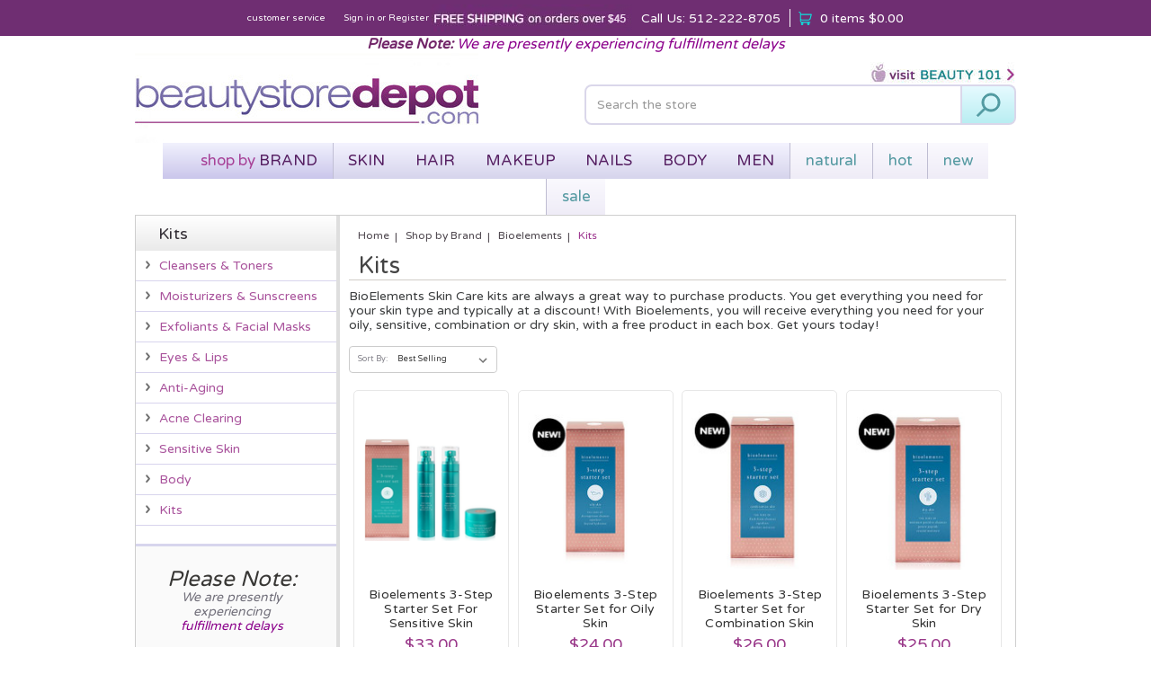

--- FILE ---
content_type: text/html; charset=UTF-8
request_url: https://www.beautystoredepot.com/bioelements-kits/
body_size: 39460
content:

<!DOCTYPE html>
<html class="no-js" lang="en">
    <head>
        <title>Bioelements Kits</title>
        <meta name="keywords" content="Buy Phyto Haircare, glo skin beauty makeup, osmosis skincare, dermalogica, enjoy hair care, clarisonic, is clinical, obagi skin care, modern organic products, skin care products, elta MD, hair care, mama mio, , Gunilla of Sweden, Lerosett, Tend Skin, RxSystems, American crew, d:fi, biafine, cellex c, bio silk, CHI, clarisonic, RevitaLash, Rusk, blinc, footlogix, cosmedix skin care, bioelements, sircuit skincare, pur minerals, glymed, glytone, avene, free shipping."><meta name="description" content="Shop Bioelements Kits at beautystoredepot and get FREE Shipping on ALL orders, 60 day returns, and 120% Low Price Gurantee."><link rel='canonical' href='https://www.beautystoredepot.com/bioelements-kits/' /><meta name='platform' content='bigcommerce.stencil' />
        
        
        <link href="https://cdn11.bigcommerce.com/s-ld39o/product_images/Favicon.ico" rel="shortcut icon">
        <meta name="viewport" content="width=device-width, initial-scale=1, maximum-scale=1">
        <link data-stencil-stylesheet href="https://cdn11.bigcommerce.com/s-ld39o/stencil/9469eb90-c916-0137-08d7-0242ac110034/e/fecec440-aa4a-013b-e132-62e1ef84b67f/css/theme-b9ce0860-029d-013a-6133-027f2e33c9a3.css" rel="stylesheet">
        <link href="https://fonts.googleapis.com/css?family=Montserrat:400%7COswald:300%7CKarla:400%7CVarela+Round:400&display=swap" rel="stylesheet">
        <script src="https://cdn11.bigcommerce.com/s-ld39o/stencil/9469eb90-c916-0137-08d7-0242ac110034/e/fecec440-aa4a-013b-e132-62e1ef84b67f/modernizr-custom.js"></script>
        <!-- Start Tracking Code for analytics_googleanalytics -->

<!-- Global site tag (gtag.js) - Google Ads: 1067988233-->
<script async src="https://www.googletagmanager.com/gtag/js?id=AW-1067988233"></script>
<script>
  window.dataLayer = window.dataLayer || [];
  function gtag(){dataLayer.push(arguments);}
  gtag('js', new Date());

  gtag('config', 'AW-1067988233', {'allow_enhanced_conversions':true});
</script>

<script>
  (function(i,s,o,g,r,a,m){i['GoogleAnalyticsObject']=r;i[r]=i[r]||function(){
  (i[r].q=i[r].q||[]).push(arguments)},i[r].l=1*new Date();a=s.createElement(o),
  m=s.getElementsByTagName(o)[0];a.async=1;a.src=g;m.parentNode.insertBefore(a,m)
  })(window,document,'script','//www.google-analytics.com/analytics.js','ga');

  ga('create', 'UA-235007-1', 'auto');
  ga('require','displayfeatures');
  ga('send', 'pageview');
  ga('require', 'ecommerce', 'ecommerce.js');

  function trackEcommerce() {
    this._addTrans = addTrans;
    this._addItem = addItems;
    this._trackTrans = trackTrans;
    }
    function addTrans(orderID,store,total,tax,shipping,city,state,country) {
    ga('ecommerce:addTransaction', {
        'id': orderID,
        'affiliation': store,
        'revenue': total,
        'tax': tax,
        'shipping': shipping,
        'city': city,
        'state': state,
        'country': country
    });
    }
    function addItems(orderID,sku,product,variation,price,qty) {
    ga('ecommerce:addItem', {
        'id': orderID,
        'sku': sku,
        'name': product,
        'category': variation,
        'price': price,
        'quantity': qty
    });
    }
    function trackTrans() {
        ga('ecommerce:send');
    }
    var pageTracker = new trackEcommerce();
</script>

<meta name="google-site-verification" content="SQYy_-nWqFCBWechHaMTsqvm3UROY7p7ChtluT7NUak" />

<script src="https://conduit.mailchimpapp.com/js/stores/ld39o/conduit.js"></script>


<!-- End Tracking Code for analytics_googleanalytics -->


<script type="text/javascript" src="https://checkout-sdk.bigcommerce.com/v1/loader.js" defer></script>
<script type="text/javascript">
var BCData = {};
</script>
<script src='https://ecommplugins-trustboxsettings.trustpilot.com/stores/ld39o.js?settings=1601062706473' async></script><script src='https://widget.trustpilot.com/bootstrap/v5/tp.widget.bootstrap.min.js' async></script>
                <script type="text/javascript">
                    const trustpilot_settings = {
                        page: "category" === "default" ? "landing" : "category",
                        sku: "",
                        name: "",
                        key: "eGh2wFsyHfm5vBDk",
                        product_id: "", // Needed for TrustBoxPreview
                    };
                    const createTrustBoxScript = function() {
                        const trustBoxScript = document.createElement('script');
                        trustBoxScript.async = true;
                        trustBoxScript.src = "https://ecommplugins-scripts.trustpilot.com/v2.1/js/header_bigcommerce.min.js";
                        document.head.appendChild(trustBoxScript);
                    };
                    if (BCData.product_attributes && !BCData.product_attributes.base && "sku" !== 'id') {
                        addEventListener('DOMContentLoaded', () => {
                            const endpoint = "/remote/v1/product-attributes/";
                            try {
                                stencilUtils.api.productAttributes.makeRequest(endpoint, "GET", {}, {}, function(err, res) {
                                    trustpilot_settings.sku = res.data["sku"];
                                    createTrustBoxScript();
                                })
                            } catch {
                                fetch(endpoint).then(function(res) {
                                    res.json().then(function(jsonRes) {
                                        trustpilot_settings.sku = jsonRes.data["sku"];
                                        createTrustBoxScript();
                                    });
                                });
                            }
                        });
                    } else {
                        createTrustBoxScript();
                    }
                </script>
            
<script nonce="">
(function () {
    var xmlHttp = new XMLHttpRequest();

    xmlHttp.open('POST', 'https://bes.gcp.data.bigcommerce.com/nobot');
    xmlHttp.setRequestHeader('Content-Type', 'application/json');
    xmlHttp.send('{"store_id":"488892","timezone_offset":"-5.0","timestamp":"2025-12-05T08:30:05.85042900Z","visit_id":"309d2717-d657-4df8-8ee3-865cd137cf12","channel_id":1}');
})();
</script>

        
        
        
        
        
        <!-- snippet location htmlhead -->
    <script>var shareasaleBCSSCID=shareasaleBCGetParameterByName("sscid");function shareasaleBCSetCookie(e,a,r,s,t){if(e&&a){var o,C=s?"; path="+s:"",n=t?"; domain="+t:"",i="";r&&((o=new Date).setTime(o.getTime()+r),i="; expires="+o.toUTCString()),document.cookie=e+"="+a+i+C+n}}function shareasaleBCGetParameterByName(e,a){a||(a=window.location.href),e=e.replace(/[\[\]]/g,"\\$&");var r=new RegExp("[?&]"+e+"(=([^&#]*)|&|#|$)").exec(a);return r?r[2]?decodeURIComponent(r[2].replace(/\+/g," ")):"":null}shareasaleBCSSCID&&shareasaleBCSetCookie("shareasaleBCSSCID",shareasaleBCSSCID,94670778e4,"/");</script>
    <script src="https://www.dwin1.com/19038.js" type="text/javascript" defer="defer"></script>
    </head>
    <body class="category">
        <!-- snippet location header -->
        <div class="icons-svg-sprite"><svg xmlns="http://www.w3.org/2000/svg"><defs><filter id="loading-uil-ring-shadow" x="-100%" y="-100%" width="300%" height="300%"><feOffset result="offOut" in="SourceGraphic" dx="0" dy="0"/><feGaussianBlur result="blurOut" in="offOut" stdDeviation="0"/><feBlend in="SourceGraphic" in2="blurOut" mode="normal"/></filter> <path id="stumbleupon-path-1" d="M0,0.0749333333 L31.9250667,0.0749333333 L31.9250667,31.984 L0,31.984"/> </defs><symbol viewBox="0 0 24 24" id="icon-add"><path d="M19 13h-6v6h-2v-6H5v-2h6V5h2v6h6v2z"/></symbol><symbol viewBox="0 0 36 36" id="icon-arrow-down"> <path d="M16.5 6v18.26l-8.38-8.38-2.12 2.12 12 12 12-12-2.12-2.12-8.38 8.38v-18.26h-3z"/> </symbol><symbol viewBox="0 0 512 512" id="icon-blogger"> <path d="M509.85,212.942l-4.291-8.929l-7.229-5.648c-9.396-7.33-57.029,0.487-69.822-11.162  c-9.107-8.351-10.512-23.414-13.266-43.805c-5.104-39.579-8.371-41.678-14.518-54.998C378.293,40.765,317.486,4.979,275.656,0  H162.475C73.427,0,0.651,72.959,0.651,162.039v188.904c0,88.903,72.776,161.699,161.824,161.699h185.984  c89.049,0,161.391-72.796,161.883-161.699l1.008-130.874L509.85,212.942z M164.525,132.359h89.782  c17.099,0,30.994,13.968,30.994,30.931c0,16.934-13.895,31.015-30.994,31.015h-89.782c-17.119,0-30.975-14.081-30.975-31.015  C133.55,146.327,147.406,132.359,164.525,132.359z M346.906,379.412H164.525c-17.119,0-30.975-14.109-30.975-30.855  c0-17.039,13.855-30.787,30.975-30.787h182.381c17.039,0,30.836,13.748,30.836,30.787  C377.742,365.303,363.945,379.412,346.906,379.412z"/> </symbol><symbol viewBox="0 0 297 297" id="icon-cart-mobile"> <path d="M34.525,203.402c0,20.04,14.164,36.825,33.004,40.887c-9.31,4.474-15.751,13.994-15.751,24.994	c0,15.284,12.429,27.717,27.71,27.717c15.278,0,27.711-12.433,27.711-27.717c0-10.281-5.636-19.267-13.975-24.049h110.553	c-8.339,4.782-13.973,13.768-13.973,24.049c0,15.284,12.431,27.717,27.709,27.717c15.28,0,27.713-12.433,27.713-27.717	c0-10.281-5.636-19.267-13.975-24.049h20.768c5.775,0,10.457-4.685,10.457-10.459c0-5.771-4.682-10.458-10.457-10.458H76.351	c-11.535,0-20.914-9.382-20.914-20.915v-15.559c6.157,3.571,13.298,5.627,20.914,5.627h141.162	c22.017,0,43.996-16.584,50.041-37.752l25.889-90.623c0.904-3.151,0.27-6.547-1.707-9.167c-1.976-2.622-5.066-4.163-8.345-4.163	H55.437v-9.932C55.437,18.769,36.676,0,13.61,0C7.838,0,3.153,4.685,3.153,10.458c0,5.778,4.685,10.457,10.457,10.457	c11.533,0,20.915,9.386,20.915,20.919V203.402z M217.514,276.084c-3.745,0-6.796-3.05-6.796-6.801c0-3.746,3.051-6.797,6.796-6.797	c3.747,0,6.797,3.051,6.797,6.797C224.31,273.034,221.261,276.084,217.514,276.084z M79.488,276.084	c-3.747,0-6.797-3.05-6.797-6.801c0-3.746,3.05-6.797,6.797-6.797c3.746,0,6.797,3.051,6.797,6.797	C86.285,273.034,83.234,276.084,79.488,276.084z M247.446,149.97c-3.436,12.032-17.425,22.582-29.933,22.582H76.351	c-11.535,0-20.914-9.382-20.914-20.915V72.683h214.089L247.446,149.97z"/> </symbol><symbol viewBox="0 0 297 297" id="icon-cart"> <path d="M34.525,203.402c0,20.04,14.164,36.825,33.004,40.887c-9.31,4.474-15.751,13.994-15.751,24.994	c0,15.284,12.429,27.717,27.71,27.717c15.278,0,27.711-12.433,27.711-27.717c0-10.281-5.636-19.267-13.975-24.049h110.553	c-8.339,4.782-13.973,13.768-13.973,24.049c0,15.284,12.431,27.717,27.709,27.717c15.28,0,27.713-12.433,27.713-27.717	c0-10.281-5.636-19.267-13.975-24.049h20.768c5.775,0,10.457-4.685,10.457-10.459c0-5.771-4.682-10.458-10.457-10.458H76.351	c-11.535,0-20.914-9.382-20.914-20.915v-15.559c6.157,3.571,13.298,5.627,20.914,5.627h141.162	c22.017,0,43.996-16.584,50.041-37.752l25.889-90.623c0.904-3.151,0.27-6.547-1.707-9.167c-1.976-2.622-5.066-4.163-8.345-4.163	H55.437v-9.932C55.437,18.769,36.676,0,13.61,0C7.838,0,3.153,4.685,3.153,10.458c0,5.778,4.685,10.457,10.457,10.457	c11.533,0,20.915,9.386,20.915,20.919V203.402z M217.514,276.084c-3.745,0-6.796-3.05-6.796-6.801c0-3.746,3.051-6.797,6.796-6.797	c3.747,0,6.797,3.051,6.797,6.797C224.31,273.034,221.261,276.084,217.514,276.084z M79.488,276.084	c-3.747,0-6.797-3.05-6.797-6.801c0-3.746,3.05-6.797,6.797-6.797c3.746,0,6.797,3.051,6.797,6.797	C86.285,273.034,83.234,276.084,79.488,276.084z M247.446,149.97c-3.436,12.032-17.425,22.582-29.933,22.582H76.351	c-11.535,0-20.914-9.382-20.914-20.915V72.683h214.089L247.446,149.97z"/> </symbol><symbol viewBox="0 0 12 8" id="icon-chevron-down"><path d="M6 6.174l5.313-4.96.23-.214.457.427-.23.214-5.51 5.146L6.03 7 6 6.972 5.97 7l-.23-.214L.23 1.64 0 1.428.458 1l.23.214L6 6.174z" stroke-linecap="square" fill-rule="evenodd"/></symbol><symbol viewBox="0 0 24 24" id="icon-chevron-left"><path d="M15.41 7.41L14 6l-6 6 6 6 1.41-1.41L10.83 12z"/></symbol><symbol viewBox="0 0 24 24" id="icon-chevron-right-white"><path d="M10 6L8.59 7.41 13.17 12l-4.58 4.59L10 18l6-6z"/></symbol><symbol viewBox="0 0 24 24" id="icon-chevron-right"><path d="M10 6L8.59 7.41 13.17 12l-4.58 4.59L10 18l6-6z"/></symbol><symbol viewBox="0 0 24 24" id="icon-close"><path d="M19 6.41L17.59 5 12 10.59 6.41 5 5 6.41 10.59 12 5 17.59 6.41 19 12 13.41 17.59 19 19 17.59 13.41 12z"/></symbol><symbol viewBox="0 0 28 28" id="icon-envelope"> <path d="M0 23.5v-12.406q0.688 0.766 1.578 1.359 5.656 3.844 7.766 5.391 0.891 0.656 1.445 1.023t1.477 0.75 1.719 0.383h0.031q0.797 0 1.719-0.383t1.477-0.75 1.445-1.023q2.656-1.922 7.781-5.391 0.891-0.609 1.563-1.359v12.406q0 1.031-0.734 1.766t-1.766 0.734h-23q-1.031 0-1.766-0.734t-0.734-1.766zM0 6.844q0-1.219 0.648-2.031t1.852-0.812h23q1.016 0 1.758 0.734t0.742 1.766q0 1.234-0.766 2.359t-1.906 1.922q-5.875 4.078-7.313 5.078-0.156 0.109-0.664 0.477t-0.844 0.594-0.812 0.508-0.898 0.422-0.781 0.141h-0.031q-0.359 0-0.781-0.141t-0.898-0.422-0.812-0.508-0.844-0.594-0.664-0.477q-1.422-1-4.094-2.852t-3.203-2.227q-0.969-0.656-1.828-1.805t-0.859-2.133z"/> </symbol><symbol viewBox="0 0 32 32" id="icon-facebook"> <path d="M2.428 0.41c-0.936 0-1.695 0.753-1.695 1.682v27.112c0 0.929 0.759 1.682 1.695 1.682h14.709v-11.802h-4.002v-4.599h4.002v-3.392c0-3.936 2.423-6.080 5.961-6.080 1.695 0 3.152 0.125 3.576 0.181v4.114l-2.454 0.001c-1.924 0-2.297 0.907-2.297 2.239v2.937h4.59l-0.598 4.599h-3.992v11.802h7.826c0.936 0 1.695-0.753 1.695-1.682v-27.112c0-0.929-0.759-1.682-1.695-1.682h-27.321z"/> </symbol><symbol viewBox="0 0 20 28" id="icon-google"> <path d="M1.734 21.156q0-1.266 0.695-2.344t1.852-1.797q2.047-1.281 6.312-1.563-0.5-0.641-0.742-1.148t-0.242-1.148q0-0.625 0.328-1.328-0.719 0.063-1.062 0.063-2.312 0-3.898-1.508t-1.586-3.82q0-1.281 0.562-2.484t1.547-2.047q1.188-1.031 2.844-1.531t3.406-0.5h6.516l-2.141 1.375h-2.063q1.172 0.984 1.766 2.078t0.594 2.5q0 1.125-0.383 2.023t-0.93 1.453-1.086 1.016-0.922 0.961-0.383 1.031q0 0.562 0.5 1.102t1.203 1.062 1.414 1.148 1.211 1.625 0.5 2.219q0 1.422-0.766 2.703-1.109 1.906-3.273 2.805t-4.664 0.898q-2.063 0-3.852-0.648t-2.695-2.148q-0.562-0.922-0.562-2.047zM4.641 20.438q0 0.875 0.367 1.594t0.953 1.18 1.359 0.781 1.563 0.453 1.586 0.133q0.906 0 1.742-0.203t1.547-0.609 1.141-1.141 0.43-1.703q0-0.391-0.109-0.766t-0.227-0.656-0.422-0.648-0.461-0.547-0.602-0.539-0.57-0.453-0.648-0.469-0.57-0.406q-0.25-0.031-0.766-0.031-0.828 0-1.633 0.109t-1.672 0.391-1.516 0.719-1.070 1.164-0.422 1.648zM6.297 4.906q0 0.719 0.156 1.523t0.492 1.609 0.812 1.445 1.172 1.047 1.508 0.406q0.578 0 1.211-0.258t1.023-0.68q0.828-0.875 0.828-2.484 0-0.922-0.266-1.961t-0.75-2.016-1.313-1.617-1.828-0.641q-0.656 0-1.289 0.305t-1.039 0.82q-0.719 0.922-0.719 2.5z"/> </symbol><symbol viewBox="0 0 32 32" id="icon-instagram"> <path d="M25.522709,13.5369502 C25.7256898,14.3248434 25.8455558,15.1480745 25.8455558,15.9992932 C25.8455558,21.4379334 21.4376507,25.8455558 15.9998586,25.8455558 C10.5623493,25.8455558 6.15416148,21.4379334 6.15416148,15.9992932 C6.15416148,15.1480745 6.27459295,14.3248434 6.4775737,13.5369502 L3.6915357,13.5369502 L3.6915357,27.0764447 C3.6915357,27.7552145 4.24280653,28.3062027 4.92355534,28.3062027 L27.0764447,28.3062027 C27.7571935,28.3062027 28.3084643,27.7552145 28.3084643,27.0764447 L28.3084643,13.5369502 L25.522709,13.5369502 Z M27.0764447,3.6915357 L23.384909,3.6915357 C22.7050083,3.6915357 22.1543028,4.24280653 22.1543028,4.92214183 L22.1543028,8.61509104 C22.1543028,9.29442633 22.7050083,9.84569717 23.384909,9.84569717 L27.0764447,9.84569717 C27.7571935,9.84569717 28.3084643,9.29442633 28.3084643,8.61509104 L28.3084643,4.92214183 C28.3084643,4.24280653 27.7571935,3.6915357 27.0764447,3.6915357 Z M9.84597988,15.9992932 C9.84597988,19.3976659 12.6009206,22.1537374 15.9998586,22.1537374 C19.3987967,22.1537374 22.1543028,19.3976659 22.1543028,15.9992932 C22.1543028,12.6003551 19.3987967,9.84569717 15.9998586,9.84569717 C12.6009206,9.84569717 9.84597988,12.6003551 9.84597988,15.9992932 Z M3.6915357,31.9997173 C1.65296441,31.9997173 0,30.3461875 0,28.3062027 L0,3.6915357 C0,1.6526817 1.65296441,0 3.6915357,0 L28.3084643,0 C30.3473183,0 32,1.6526817 32,3.6915357 L32,28.3062027 C32,30.3461875 30.3473183,31.9997173 28.3084643,31.9997173 L3.6915357,31.9997173 Z" id="instagram-Imported-Layers" sketch:type="MSShapeGroup"/> </symbol><symbol viewBox="0 0 24 24" id="icon-keyboard-arrow-down"><path d="M7.41 7.84L12 12.42l4.59-4.58L18 9.25l-6 6-6-6z"/></symbol><symbol viewBox="0 0 24 24" id="icon-keyboard-arrow-up"><path d="M7.41 15.41L12 10.83l4.59 4.58L18 14l-6-6-6 6z"/></symbol><symbol viewBox="0 0 32 32" id="icon-linkedin"> <path d="M27.2684444,27.2675556 L22.5226667,27.2675556 L22.5226667,19.8408889 C22.5226667,18.0702222 22.4924444,15.792 20.0568889,15.792 C17.5866667,15.792 17.2097778,17.7217778 17.2097778,19.7146667 L17.2097778,27.2675556 L12.4693333,27.2675556 L12.4693333,11.9964444 L17.0186667,11.9964444 L17.0186667,14.0844444 L17.0844444,14.0844444 C17.7173333,12.8835556 19.2657778,11.6177778 21.5742222,11.6177778 C26.3804444,11.6177778 27.2684444,14.7795556 27.2684444,18.8924444 L27.2684444,27.2675556 L27.2684444,27.2675556 Z M7.11822222,9.91022222 C5.59377778,9.91022222 4.36444444,8.67733333 4.36444444,7.15733333 C4.36444444,5.63822222 5.59377778,4.40533333 7.11822222,4.40533333 C8.63644444,4.40533333 9.86844444,5.63822222 9.86844444,7.15733333 C9.86844444,8.67733333 8.63644444,9.91022222 7.11822222,9.91022222 L7.11822222,9.91022222 Z M4.74133333,11.9964444 L9.49244444,11.9964444 L9.49244444,27.2675556 L4.74133333,27.2675556 L4.74133333,11.9964444 Z M29.632,0 L2.36,0 C1.05777778,0 0,1.03288889 0,2.30755556 L0,29.6906667 C0,30.9653333 1.05777778,32 2.36,32 L29.632,32 C30.9368889,32 31.9991111,30.9653333 31.9991111,29.6906667 L31.9991111,2.30755556 C31.9991111,1.03288889 30.9368889,0 29.632,0 L29.632,0 Z" id="linkedin-Fill-4"/> </symbol><symbol viewBox="0 0 100 100" id="icon-loading"><rect x="0" y="0" width="100" height="100" fill="none" class="bk"/><path d="M10,50c0,0,0,0.5,0.1,1.4c0,0.5,0.1,1,0.2,1.7c0,0.3,0.1,0.7,0.1,1.1c0.1,0.4,0.1,0.8,0.2,1.2c0.2,0.8,0.3,1.8,0.5,2.8 c0.3,1,0.6,2.1,0.9,3.2c0.3,1.1,0.9,2.3,1.4,3.5c0.5,1.2,1.2,2.4,1.8,3.7c0.3,0.6,0.8,1.2,1.2,1.9c0.4,0.6,0.8,1.3,1.3,1.9 c1,1.2,1.9,2.6,3.1,3.7c2.2,2.5,5,4.7,7.9,6.7c3,2,6.5,3.4,10.1,4.6c3.6,1.1,7.5,1.5,11.2,1.6c4-0.1,7.7-0.6,11.3-1.6 c3.6-1.2,7-2.6,10-4.6c3-2,5.8-4.2,7.9-6.7c1.2-1.2,2.1-2.5,3.1-3.7c0.5-0.6,0.9-1.3,1.3-1.9c0.4-0.6,0.8-1.3,1.2-1.9 c0.6-1.3,1.3-2.5,1.8-3.7c0.5-1.2,1-2.4,1.4-3.5c0.3-1.1,0.6-2.2,0.9-3.2c0.2-1,0.4-1.9,0.5-2.8c0.1-0.4,0.1-0.8,0.2-1.2 c0-0.4,0.1-0.7,0.1-1.1c0.1-0.7,0.1-1.2,0.2-1.7C90,50.5,90,50,90,50s0,0.5,0,1.4c0,0.5,0,1,0,1.7c0,0.3,0,0.7,0,1.1 c0,0.4-0.1,0.8-0.1,1.2c-0.1,0.9-0.2,1.8-0.4,2.8c-0.2,1-0.5,2.1-0.7,3.3c-0.3,1.2-0.8,2.4-1.2,3.7c-0.2,0.7-0.5,1.3-0.8,1.9 c-0.3,0.7-0.6,1.3-0.9,2c-0.3,0.7-0.7,1.3-1.1,2c-0.4,0.7-0.7,1.4-1.2,2c-1,1.3-1.9,2.7-3.1,4c-2.2,2.7-5,5-8.1,7.1 c-0.8,0.5-1.6,1-2.4,1.5c-0.8,0.5-1.7,0.9-2.6,1.3L66,87.7l-1.4,0.5c-0.9,0.3-1.8,0.7-2.8,1c-3.8,1.1-7.9,1.7-11.8,1.8L47,90.8 c-1,0-2-0.2-3-0.3l-1.5-0.2l-0.7-0.1L41.1,90c-1-0.3-1.9-0.5-2.9-0.7c-0.9-0.3-1.9-0.7-2.8-1L34,87.7l-1.3-0.6 c-0.9-0.4-1.8-0.8-2.6-1.3c-0.8-0.5-1.6-1-2.4-1.5c-3.1-2.1-5.9-4.5-8.1-7.1c-1.2-1.2-2.1-2.7-3.1-4c-0.5-0.6-0.8-1.4-1.2-2 c-0.4-0.7-0.8-1.3-1.1-2c-0.3-0.7-0.6-1.3-0.9-2c-0.3-0.7-0.6-1.3-0.8-1.9c-0.4-1.3-0.9-2.5-1.2-3.7c-0.3-1.2-0.5-2.3-0.7-3.3 c-0.2-1-0.3-2-0.4-2.8c-0.1-0.4-0.1-0.8-0.1-1.2c0-0.4,0-0.7,0-1.1c0-0.7,0-1.2,0-1.7C10,50.5,10,50,10,50z" fill="#989898" filter="url(#loading-uil-ring-shadow)"><animateTransform attributeName="transform" type="rotate" from="0 50 50" to="360 50 50" repeatCount="indefinite" dur="1s"/></path></symbol><symbol viewBox="0 0 70 32" id="icon-logo-american-express"> <path d="M69.102 17.219l0.399 9.094c-0.688 0.313-3.285 1.688-4.26 1.688h-4.788v-0.656c-0.546 0.438-1.549 0.656-2.467 0.656h-15.053v-2.466c0-0.344-0.057-0.344-0.345-0.344h-0.257v2.81h-4.961v-2.924c-0.832 0.402-1.749 0.402-2.581 0.402h-0.544v2.523h-6.050l-1.434-1.656-1.577 1.656h-9.72v-10.781h9.892l1.405 1.663 1.548-1.663h6.652c0.775 0 2.037 0.115 2.581 0.66v-0.66h5.936c0.602 0 1.749 0.115 2.523 0.66v-0.66h8.946v0.66c0.516-0.43 1.433-0.66 2.265-0.66h4.988v0.66c0.546-0.372 1.32-0.66 2.323-0.66h4.578zM34.905 23.871c1.577 0 3.183-0.43 3.183-2.581 0-2.093-1.635-2.523-3.069-2.523h-5.878l-2.38 2.523-2.236-2.523h-7.427v7.67h7.312l2.351-2.509 2.266 2.509h3.556v-2.566h2.322zM46.001 23.556c-0.172-0.23-0.487-0.516-0.946-0.66 0.516-0.172 1.318-0.832 1.318-2.036 0-0.889-0.315-1.377-0.917-1.721-0.602-0.315-1.319-0.372-2.266-0.372h-4.215v7.67h1.864v-2.796h1.978c0.66 0 1.032 0.058 1.319 0.344 0.316 0.373 0.316 1.032 0.316 1.548v0.903h1.836v-1.477c0-0.688-0.058-1.032-0.288-1.405zM53.571 20.373v-1.605h-6.136v7.67h6.136v-1.563h-4.33v-1.549h4.244v-1.548h-4.244v-1.405h4.33zM58.245 26.438c1.864 0 2.926-0.759 2.926-2.393 0-0.774-0.23-1.262-0.545-1.664-0.459-0.372-1.119-0.602-2.151-0.602h-1.004c-0.258 0-0.487-0.057-0.717-0.115-0.201-0.086-0.373-0.258-0.373-0.545 0-0.258 0.058-0.43 0.287-0.602 0.143-0.115 0.373-0.115 0.717-0.115h3.383v-1.634h-3.671c-1.978 0-2.638 1.204-2.638 2.294 0 2.438 2.151 2.322 3.842 2.38 0.344 0 0.544 0.058 0.66 0.173 0.115 0.086 0.23 0.315 0.23 0.544 0 0.201-0.115 0.373-0.23 0.488-0.173 0.115-0.373 0.172-0.717 0.172h-3.555v1.62h3.555zM65.442 26.439c1.864 0 2.924-0.76 2.924-2.394 0-0.774-0.229-1.262-0.544-1.664-0.459-0.372-1.119-0.602-2.151-0.602h-1.003c-0.258 0-0.488-0.057-0.718-0.115-0.201-0.086-0.373-0.258-0.373-0.545 0-0.258 0.115-0.43 0.287-0.602 0.144-0.115 0.373-0.115 0.717-0.115h3.383v-1.634h-3.671c-1.921 0-2.638 1.204-2.638 2.294 0 2.438 2.151 2.322 3.842 2.38 0.344 0 0.544 0.058 0.66 0.174 0.115 0.086 0.229 0.315 0.229 0.544 0 0.201-0.114 0.373-0.229 0.488s-0.373 0.172-0.717 0.172h-3.556v1.62h3.556zM43.966 20.518c0.23 0.115 0.373 0.344 0.373 0.659 0 0.344-0.143 0.602-0.373 0.774-0.287 0.115-0.545 0.115-0.889 0.115l-2.237 0.058v-1.749h2.237c0.344 0 0.659 0 0.889 0.143zM36.108 8.646c-0.287 0.172-0.544 0.172-0.918 0.172h-2.265v-1.692h2.265c0.316 0 0.688 0 0.918 0.114 0.23 0.144 0.344 0.374 0.344 0.718 0 0.315-0.114 0.602-0.344 0.689zM50.789 6.839l1.262 3.039h-2.523zM30.775 25.792l-2.838-3.183 2.838-3.011v6.193zM35.019 20.373c0.66 0 1.090 0.258 1.090 0.918s-0.43 1.032-1.090 1.032h-2.437v-1.95h2.437zM5.773 9.878l1.291-3.039 1.262 3.039h-2.552zM18.905 20.372l4.616 0 2.036 2.237-2.093 2.265h-4.559v-1.549h4.071v-1.548h-4.071v-1.405zM19.077 13.376l-0.545 1.377h-3.24l-0.546-1.319v1.319h-6.222l-0.66-1.749h-1.577l-0.717 1.749h-5.572l2.389-5.649 2.237-5.104h4.789l0.659 1.262v-1.262h5.591l1.262 2.724 1.233-2.724h17.835c0.832 0 1.548 0.143 2.093 0.602v-0.602h4.903v0.602c0.803-0.459 1.864-0.602 3.068-0.602h7.082l0.66 1.262v-1.262h5.218l0.775 1.262v-1.262h5.103v10.753h-5.161l-1.003-1.635v1.635h-6.423l-0.717-1.749h-1.577l-0.717 1.749h-3.355c-1.318 0-2.294-0.316-2.954-0.659v0.659h-7.971v-2.466c0-0.344-0.057-0.402-0.286-0.402h-0.258v2.867h-15.398v-1.377zM43.363 6.409c-0.832 0.831-0.975 1.864-1.004 3.011 0 1.377 0.344 2.266 0.947 2.925 0.659 0.66 1.806 0.86 2.695 0.86h2.151l0.716-1.692h3.843l0.717 1.692h3.727v-5.763l3.47 5.763h2.638v-7.684h-1.892v5.333l-3.24-5.333h-2.839v7.254l-3.096-7.254h-2.724l-2.638 6.050h-0.832c-0.487 0-1.003-0.115-1.262-0.373-0.344-0.402-0.488-1.004-0.488-1.836 0-0.803 0.144-1.405 0.488-1.748 0.373-0.316 0.774-0.431 1.434-0.431h1.749v-1.663h-1.749c-1.262 0-2.265 0.286-2.81 0.889zM39.579 5.52v7.684h1.863v-7.684h-1.863zM31.12 5.52l-0 7.685h1.806v-2.781h1.979c0.66 0 1.090 0.057 1.376 0.315 0.316 0.401 0.258 1.061 0.258 1.491v0.975h1.892v-1.519c0-0.66-0.057-1.004-0.344-1.377-0.172-0.229-0.487-0.488-0.889-0.659 0.516-0.23 1.319-0.832 1.319-2.036 0-0.889-0.373-1.377-0.976-1.75-0.602-0.344-1.262-0.344-2.208-0.344h-4.215zM23.636 5.521v7.685h6.165v-1.577h-4.301v-1.549h4.244v-1.577h-4.244v-1.377h4.301v-1.606h-6.165zM16.124 13.205h1.577l2.695-6.021v6.021h1.864v-7.684h-3.011l-2.265 5.219-2.409-5.219h-2.953v7.254l-3.154-7.254h-2.724l-3.297 7.684h1.978l0.688-1.692h3.871l0.688 1.692h3.756v-6.021z"/> </symbol><symbol viewBox="0 0 95 32" id="icon-logo-discover"> <path d="M50.431 8.059c4.546 0 8.092 3.49 8.092 7.936 0 4.471-3.571 7.961-8.093 7.961-4.638 0-8.115-3.444-8.115-8.051 0-4.334 3.635-7.845 8.115-7.845zM4.362 8.345c4.811 0 8.168 3.133 8.168 7.64 0 2.247-1.028 4.422-2.761 5.864-1.461 1.214-3.126 1.761-5.429 1.761h-4.339v-15.265h4.362zM7.832 19.81c1.027-0.912 1.639-2.379 1.639-3.847 0-1.464-0.612-2.882-1.639-3.798-0.984-0.892-2.146-1.235-4.065-1.235h-0.797v10.096h0.797c1.919 0 3.127-0.367 4.065-1.216zM13.9 23.611v-15.265h2.965v15.265h-2.965zM24.123 14.201c3.378 1.238 4.379 2.338 4.379 4.764 0 2.952-2.166 5.015-5.247 5.015-2.261 0-3.904-0.896-5.271-2.907l1.914-1.856c0.685 1.328 1.825 2.036 3.24 2.036 1.325 0 2.308-0.915 2.308-2.152 0-0.641-0.298-1.189-0.891-1.578-0.297-0.187-0.889-0.46-2.054-0.87-2.784-1.010-3.742-2.085-3.742-4.192 0-2.493 2.055-4.371 4.745-4.371 1.667 0 3.196 0.571 4.473 1.696l-1.549 2.033c-0.778-0.867-1.508-1.233-2.398-1.233-1.28 0-2.213 0.732-2.213 1.694 0 0.821 0.525 1.258 2.307 1.921zM29.438 15.986c0-4.436 3.605-7.985 8.101-7.985 1.278 0 2.352 0.273 3.653 0.935v3.504c-1.233-1.213-2.308-1.717-3.72-1.717-2.787 0-4.976 2.313-4.976 5.241 0 3.092 2.123 5.267 5.112 5.267 1.347 0 2.397-0.48 3.585-1.671v3.504c-1.347 0.638-2.443 0.892-3.72 0.892-4.519 0-8.034-3.478-8.034-7.97zM65.239 18.601l4.11-10.254h3.216l-6.573 15.655h-1.596l-6.46-15.655h3.24zM73.914 23.612v-15.265h8.418v2.585h-5.453v3.388h5.244v2.585h-5.244v4.123h5.453v2.584h-8.418zM94.081 12.852c0 2.336-1.23 3.87-3.469 4.329l4.794 6.43h-3.651l-4.105-6.135h-0.388v6.135h-2.969v-15.265h4.404c3.425 0 5.384 1.645 5.384 4.506zM88.125 15.372c1.9 0 2.903-0.827 2.903-2.359 0-1.486-1.004-2.266-2.856-2.266h-0.911v4.626h0.863z"/> </symbol><symbol viewBox="0 0 54 32" id="icon-logo-mastercard"> <path d="M48.366 15.193c0.6 0 0.9 0.437 0.9 1.282 0 1.281-0.546 2.209-1.337 2.209-0.6 0-0.9-0.436-0.9-1.31 0-1.281 0.573-2.182 1.337-2.182zM38.276 18.275c0-0.655 0.491-1.009 1.472-1.009 0.109 0 0.191 0.027 0.382 0.027-0.027 0.982-0.545 1.636-1.227 1.636-0.382 0-0.628-0.245-0.628-0.655zM26.278 15.848c0 0.082-0 0.192-0 0.327h-1.909c0.164-0.763 0.545-1.173 1.091-1.173 0.518 0 0.818 0.3 0.818 0.845zM38.060 0.002c8.838 0 16.003 7.165 16.003 16.002s-7.165 15.999-16.003 15.999c-3.834 0-7.324-1.344-10.080-3.594 2.102-2.031 3.707-4.567 4.568-7.44h-1.33c-0.833 2.553-2.297 4.807-4.199 6.627-1.892-1.816-3.342-4.078-4.172-6.62h-1.33c0.858 2.856 2.435 5.401 4.521 7.432-2.749 2.219-6.223 3.594-10.036 3.594-8.837 0-16.002-7.163-16.002-15.999s7.164-16.001 16.002-16.001c3.814 0 7.287 1.377 10.036 3.603-2.087 2.023-3.664 4.568-4.521 7.424h1.33c0.83-2.542 2.28-4.804 4.172-6.607 1.903 1.808 3.367 4.060 4.199 6.614h1.33c-0.861-2.872-2.466-5.413-4.568-7.443 2.757-2.249 6.246-3.592 10.080-3.592zM7.217 20.213h1.691l1.336-8.044h-2.672l-1.637 4.99-0.082-4.99h-2.454l-1.336 8.044h1.582l1.037-6.135 0.136 6.135h1.173l2.209-6.189zM14.47 19.477l0.054-0.408 0.382-2.318c0.109-0.736 0.136-0.982 0.136-1.309 0-1.254-0.791-1.909-2.263-1.909-0.627 0-1.2 0.082-2.045 0.327l-0.246 1.473 0.163-0.028 0.246-0.081c0.382-0.109 0.928-0.164 1.418-0.164 0.79 0 1.091 0.164 1.091 0.6 0 0.109 0 0.191-0.055 0.409-0.273-0.027-0.518-0.054-0.709-0.054-1.909 0-2.999 0.927-2.999 2.536 0 1.064 0.627 1.773 1.554 1.773 0.791 0 1.364-0.246 1.8-0.791l-0.027 0.682h1.418l0.027-0.164 0.027-0.246zM17.988 16.314c-0.736-0.327-0.819-0.409-0.819-0.709 0-0.355 0.3-0.519 0.845-0.519 0.328 0 0.791 0.028 1.227 0.082l0.246-1.5c-0.436-0.082-1.118-0.137-1.5-0.137-1.909 0-2.59 1.009-2.563 2.208 0 0.818 0.382 1.391 1.282 1.828 0.709 0.327 0.818 0.436 0.818 0.709 0 0.409-0.3 0.6-0.982 0.6-0.518 0-0.982-0.082-1.527-0.245l-0.246 1.5 0.082 0.027 0.3 0.054c0.109 0.027 0.246 0.055 0.464 0.055 0.382 0.054 0.709 0.054 0.928 0.054 1.8 0 2.645-0.682 2.645-2.181 0-0.9-0.354-1.418-1.2-1.828zM21.75 18.741c-0.409 0-0.573-0.136-0.573-0.464 0-0.082 0-0.164 0.027-0.273l0.463-2.726h0.873l0.218-1.609h-0.873l0.191-0.982h-1.691l-0.737 4.472-0.082 0.518-0.109 0.654c-0.027 0.191-0.055 0.409-0.055 0.573 0 0.954 0.491 1.445 1.364 1.445 0.382 0 0.764-0.055 1.227-0.218l0.218-1.445c-0.109 0.054-0.273 0.054-0.464 0.054zM25.732 18.851c-0.982 0-1.5-0.381-1.5-1.145 0-0.055 0-0.109 0.027-0.191h3.382c0.163-0.682 0.218-1.145 0.218-1.636 0-1.446-0.9-2.373-2.318-2.373-1.718 0-2.973 1.663-2.973 3.899 0 1.936 0.982 2.945 2.89 2.945 0.628 0 1.173-0.082 1.773-0.273l0.273-1.636c-0.6 0.3-1.145 0.409-1.773 0.409zM31.158 15.524h0.109c0.164-0.79 0.382-1.363 0.655-1.881l-0.055-0.027h-0.164c-0.573 0-0.9 0.273-1.418 1.064l0.164-1.009h-1.554l-1.064 6.544h1.718c0.627-4.008 0.791-4.69 1.609-4.69zM36.122 20.133l0.3-1.827c-0.545 0.273-1.036 0.409-1.445 0.409-1.009 0-1.609-0.737-1.609-1.963 0-1.773 0.9-3.027 2.182-3.027 0.491 0 0.928 0.136 1.528 0.436l0.3-1.745c-0.163-0.054-0.218-0.082-0.436-0.163l-0.682-0.164c-0.218-0.054-0.491-0.082-0.791-0.082-2.263 0-3.845 2.018-3.845 4.88 0 2.155 1.146 3.491 3 3.491 0.463 0 0.872-0.082 1.5-0.246zM41.521 19.069l0.355-2.318c0.136-0.736 0.136-0.982 0.136-1.309 0-1.254-0.763-1.909-2.236-1.909-0.627 0-1.2 0.082-2.045 0.327l-0.246 1.473 0.164-0.028 0.218-0.081c0.382-0.109 0.955-0.164 1.446-0.164 0.791 0 1.091 0.164 1.091 0.6 0 0.109-0.027 0.191-0.082 0.409-0.246-0.027-0.491-0.054-0.682-0.054-1.909 0-3 0.927-3 2.536 0 1.064 0.627 1.773 1.555 1.773 0.791 0 1.363-0.246 1.8-0.791l-0.028 0.682h1.418v-0.164l0.027-0.246 0.054-0.327zM43.648 20.214c0.627-4.008 0.791-4.69 1.608-4.69h0.109c0.164-0.79 0.382-1.363 0.655-1.881l-0.055-0.027h-0.164c-0.572 0-0.9 0.273-1.418 1.064l0.164-1.009h-1.554l-1.037 6.544h1.691zM48.829 20.214l1.608 0 1.309-8.044h-1.691l-0.382 2.291c-0.464-0.6-0.955-0.9-1.637-0.9-1.5 0-2.782 1.854-2.782 4.035 0 1.636 0.818 2.7 2.073 2.7 0.627 0 1.118-0.218 1.582-0.709zM11.306 18.279c0-0.655 0.492-1.009 1.447-1.009 0.136 0 0.218 0.027 0.382 0.027-0.027 0.982-0.518 1.636-1.228 1.636-0.382 0-0.6-0.245-0.6-0.655z"/> </symbol><symbol viewBox="0 0 57 32" id="icon-logo-paypal"> <path d="M47.11 10.477c2.211-0.037 4.633 0.618 4.072 3.276l-1.369 6.263h-3.159l0.211-0.947c-1.72 1.712-6.038 1.821-5.335-2.111 0.491-2.294 2.878-3.023 6.423-3.023 0.246-1.020-0.457-1.274-1.65-1.238s-2.633 0.437-3.089 0.655l0.281-2.293c0.913-0.182 2.106-0.583 3.615-0.583zM47.32 16.885c0.069-0.291 0.106-0.547 0.176-0.838h-0.773c-0.596 0-1.579 0.146-1.931 0.765-0.456 0.728 0.177 1.348 0.878 1.311 0.807-0.037 1.474-0.401 1.65-1.238zM53.883 8h3.242l-2.646 12.016h-3.209zM39.142 8.037c1.689 0 3.729 1.274 3.131 4.077-0.528 2.476-2.498 3.933-4.89 3.933h-2.428l-0.879 3.969h-3.412l2.603-11.979h5.874zM39.037 12.114c0.211-0.911-0.317-1.638-1.197-1.638h-1.689l-0.704 3.277h1.583c0.88 0 1.795-0.728 2.006-1.638zM16.346 10.476c2.184-0.037 4.611 0.618 4.056 3.276l-1.352 6.262h-3.155l0.208-0.947c-1.664 1.712-5.929 1.821-5.235-2.111 0.486-2.294 2.844-3.023 6.345-3.023 0.208-1.020-0.485-1.274-1.664-1.238s-2.601 0.437-3.017 0.655l0.277-2.293c0.867-0.182 2.046-0.583 3.537-0.583zM16.589 16.885c0.035-0.291 0.104-0.547 0.173-0.838h-0.797c-0.555 0-1.525 0.146-1.872 0.765-0.451 0.728 0.138 1.348 0.832 1.311 0.797-0.037 1.491-0.401 1.664-1.238zM28.528 10.648l3.255-0-7.496 13.351h-3.528l2.306-3.925-1.289-9.426h3.156l0.508 5.579zM8.499 8.036c1.728 0 3.738 1.274 3.139 4.077-0.529 2.476-2.504 3.933-4.867 3.933h-2.468l-0.847 3.969h-3.456l2.609-11.979h5.89zM8.393 12.114c0.247-0.911-0.317-1.638-1.164-1.638h-1.693l-0.741 3.277h1.623c0.882 0 1.763-0.728 1.975-1.638z"/> </symbol><symbol viewBox="0 0 26 26" id="icon-logo-small"><path d="M17.647 12.125h-3.323c-.11 0-.197.087-.197.194v2.327c0 .107.087.193.197.193h3.323c.95 0 1.542-.524 1.542-1.357 0-.795-.594-1.358-1.543-1.358zm-2.62-2.423h3.233c2.51 0 3.988 1.57 3.988 3.296 0 1.35-.915 2.345-1.885 2.78-.155.07-.15.283.01.346 1.128.443 1.94 1.623 1.94 3 0 1.96-1.305 3.512-3.837 3.512h-6.96c-.11 0-.197-.087-.197-.194v-9.03L.237 24.49c-.51.508-.148 1.378.57 1.378h24.254c.446 0 .808-.362.808-.808V.81c0-.72-.87-1.08-1.38-.572L15.03 9.702zm-.703 7.562c-.11 0-.197.087-.197.194v2.56c0 .106.087.193.197.193h3.44c1.05 0 1.682-.542 1.682-1.472 0-.815-.593-1.474-1.68-1.474h-3.442z" fill="#FFF" fill-rule="evenodd"/></symbol><symbol viewBox="0 0 49 32" id="icon-logo-visa"> <path d="M14.059 10.283l4.24-0-6.302 15.472-4.236 0.003-3.259-12.329c2.318 0.952 4.379 3.022 5.219 5.275l0.42 2.148zM17.416 25.771l2.503-15.501h4.001l-2.503 15.501h-4.002zM31.992 16.494c2.31 1.106 3.375 2.444 3.362 4.211-0.032 3.217-2.765 5.295-6.97 5.295-1.796-0.020-3.526-0.394-4.459-0.826l0.56-3.469 0.515 0.246c1.316 0.579 2.167 0.814 3.769 0.814 1.151 0 2.385-0.476 2.396-1.514 0.007-0.679-0.517-1.165-2.077-1.924-1.518-0.74-3.53-1.983-3.505-4.211 0.024-3.012 2.809-5.116 6.765-5.116 1.55 0 2.795 0.339 3.586 0.651l-0.542 3.36-0.359-0.178c-0.74-0.314-1.687-0.617-2.995-0.595-1.568 0-2.293 0.689-2.293 1.333-0.010 0.728 0.848 1.204 2.246 1.923zM46.199 10.285l3.239 15.49h-3.714s-0.368-1.782-0.488-2.322c-0.583 0-4.667-0.008-5.125-0.008-0.156 0.42-0.841 2.331-0.841 2.331h-4.205l5.944-14.205c0.419-1.011 1.138-1.285 2.097-1.285h3.093zM41.263 20.274c0.781 0 2.698 0 3.322 0-0.159-0.775-0.927-4.474-0.927-4.474l-0.27-1.337c-0.202 0.581-0.554 1.52-0.531 1.479 0 0-1.262 3.441-1.594 4.332zM9.723 18.702c-1.648-4.573-5.284-6.991-9.723-8.109l0.053-0.322h6.453c0.87 0.034 1.573 0.326 1.815 1.308z"/> </symbol><symbol viewBox="0 0 34 32" id="icon-pinterest"> <path d="M1.356 15.647c0 6.24 3.781 11.6 9.192 13.957-0.043-1.064-0.008-2.341 0.267-3.499 0.295-1.237 1.976-8.303 1.976-8.303s-0.491-0.973-0.491-2.411c0-2.258 1.319-3.945 2.962-3.945 1.397 0 2.071 1.041 2.071 2.288 0 1.393-0.895 3.477-1.356 5.408-0.385 1.616 0.817 2.935 2.424 2.935 2.909 0 4.869-3.708 4.869-8.101 0-3.34-2.267-5.839-6.39-5.839-4.658 0-7.56 3.447-7.56 7.297 0 1.328 0.394 2.264 1.012 2.989 0.284 0.333 0.324 0.467 0.221 0.849-0.074 0.28-0.243 0.955-0.313 1.223-0.102 0.386-0.417 0.524-0.769 0.381-2.145-0.869-3.145-3.201-3.145-5.822 0-4.329 3.679-9.519 10.975-9.519 5.863 0 9.721 4.21 9.721 8.729 0 5.978-3.349 10.443-8.285 10.443-1.658 0-3.217-0.889-3.751-1.899 0 0-0.892 3.511-1.080 4.189-0.325 1.175-0.963 2.349-1.546 3.264 1.381 0.405 2.84 0.625 4.352 0.625 8.48 0 15.355-6.822 15.355-15.238s-6.876-15.238-15.355-15.238c-8.48 0-15.356 6.822-15.356 15.238z"/> </symbol><symbol viewBox="0 0 26 28" id="icon-print"> <path d="M0 21.5v-6.5q0-1.234 0.883-2.117t2.117-0.883h1v-8.5q0-0.625 0.438-1.062t1.062-0.438h10.5q0.625 0 1.375 0.313t1.188 0.75l2.375 2.375q0.438 0.438 0.75 1.188t0.313 1.375v4h1q1.234 0 2.117 0.883t0.883 2.117v6.5q0 0.203-0.148 0.352t-0.352 0.148h-3.5v2.5q0 0.625-0.438 1.062t-1.062 0.438h-15q-0.625 0-1.062-0.438t-0.438-1.062v-2.5h-3.5q-0.203 0-0.352-0.148t-0.148-0.352zM6 24h14v-4h-14v4zM6 14h14v-6h-2.5q-0.625 0-1.062-0.438t-0.438-1.062v-2.5h-10v10zM22 15q0 0.406 0.297 0.703t0.703 0.297 0.703-0.297 0.297-0.703-0.297-0.703-0.703-0.297-0.703 0.297-0.297 0.703z"/> </symbol><symbol viewBox="0 0 24 24" id="icon-remove"><path d="M19 13H5v-2h14v2z"/></symbol><symbol viewBox="0 0 32 32" id="icon-rss"> <path d="M-0.465347858,2.01048219 C-0.465347858,2.01048219 28.7009958,0.574406533 31,31.3201126 L25.1092027,31.3201126 C25.1092027,31.3201126 26.2597741,8.90749482 -0.465347858,6.89506416 L-0.465347858,2.01048219 L-0.465347858,2.01048219 Z M-0.465347858,12.2127144 C-0.465347858,12.2127144 16.6328276,11.6363594 19.9369779,31.3201126 L14.0472499,31.3201126 C14.0472499,31.3201126 13.3297467,19.6839434 -0.465347858,17.0940884 L-0.465347858,12.2127144 L-0.465347858,12.2127144 Z M2.73614917,25.0304648 C4.79776783,25.0304648 6.47229834,26.7007181 6.47229834,28.766614 C6.47229834,30.8282326 4.79776783,32.5016938 2.73614917,32.5016938 C0.6723919,32.5016938 -1,30.8293019 -1,28.766614 C-1,26.7017874 0.6723919,25.0304648 2.73614917,25.0304648 Z" id="rss-Shape"/> </symbol><symbol viewBox="0 0 32 32" id="icon-search"> <g id="search-surface1"> <path style=" " d="M 19 3 C 13.488281 3 9 7.488281 9 13 C 9 15.394531 9.839844 17.589844 11.25 19.3125 L 3.28125 27.28125 L 4.71875 28.71875 L 12.6875 20.75 C 14.410156 22.160156 16.605469 23 19 23 C 24.511719 23 29 18.511719 29 13 C 29 7.488281 24.511719 3 19 3 Z M 19 5 C 23.429688 5 27 8.570313 27 13 C 27 17.429688 23.429688 21 19 21 C 14.570313 21 11 17.429688 11 13 C 11 8.570313 14.570313 5 19 5 Z "/> </g> </symbol><symbol viewBox="0 0 26 28" id="icon-star"> <path d="M0 10.109q0-0.578 0.875-0.719l7.844-1.141 3.516-7.109q0.297-0.641 0.766-0.641t0.766 0.641l3.516 7.109 7.844 1.141q0.875 0.141 0.875 0.719 0 0.344-0.406 0.75l-5.672 5.531 1.344 7.812q0.016 0.109 0.016 0.313 0 0.328-0.164 0.555t-0.477 0.227q-0.297 0-0.625-0.187l-7.016-3.687-7.016 3.687q-0.344 0.187-0.625 0.187-0.328 0-0.492-0.227t-0.164-0.555q0-0.094 0.031-0.313l1.344-7.812-5.688-5.531q-0.391-0.422-0.391-0.75z"/> </symbol><symbol viewBox="0 0 32 32" id="icon-stumbleupon">  <mask id="stumbleupon-mask-2" sketch:name="Clip 2"> <use xlink:href="#stumbleupon-path-1"/> </mask> <path d="M31.9250667,16.0373333 C31.9250667,24.8533333 24.7784,32 15.9624,32 C7.14666667,32 0,24.8533333 0,16.0373333 C0,7.2216 7.14666667,0.0749333333 15.9624,0.0749333333 C24.7784,0.0749333333 31.9250667,7.2216 31.9250667,16.0373333 Z M21.9205547,16.3600826 L21.9205547,18.9857015 C21.9205547,19.5214765 21.494073,19.9558236 20.968,19.9558236 C20.441927,19.9558236 20.0154453,19.5214765 20.0154453,18.9857015 L20.0154453,16.4101275 L18.1823358,16.9675798 L16.9525547,16.3839008 L16.9525547,18.9383327 C16.9717372,21.1844666 18.7659562,23 20.976146,23 C23.1984234,23 25,21.1651979 25,18.9019364 L25,16.3600826 L21.9205547,16.3600826 Z M16.9525547,14.2429415 L18.1823358,14.8266205 L20.0154453,14.2691683 L20.0154453,12.9736203 C19.9505401,10.7684323 18.1810219,9 16,9 C13.8268613,9 12.0618102,10.7555866 11.9845547,12.9492669 L11.9845547,18.8684839 C11.9845547,19.404259 11.558073,19.8386061 11.032,19.8386061 C10.505927,19.8386061 10.0794453,19.404259 10.0794453,18.8684839 L10.0794453,16.3600826 L7,16.3600826 L7,18.9019364 C7,21.1651979 8.80131387,23 11.0235912,23 C13.2264234,23 15.0119708,21.1965095 15.0429781,18.9608128 L15.0474453,13.114656 C15.0474453,12.578881 15.473927,12.1445339 16,12.1445339 C16.526073,12.1445339 16.9525547,12.578881 16.9525547,13.114656 L16.9525547,14.2429415 Z" id="stumbleupon-Fill-1" sketch:type="MSShapeGroup" mask="url(#stumbleupon-mask-2)"/> </symbol><symbol viewBox="0 0 32 32" id="icon-tumblr"> <path d="M23.852762,25.5589268 C23.2579209,25.8427189 22.1195458,26.089634 21.2697728,26.1120809 C18.7092304,26.1810247 18.2121934,24.3131275 18.1897466,22.9566974 L18.1897466,12.9951133 L24.6159544,12.9951133 L24.6159544,8.15140729 L18.2137967,8.15140729 L18.2137967,0 L13.5256152,0 C13.4486546,0 13.3139736,0.0673405008 13.2963368,0.238898443 C13.0221648,2.73370367 11.8533261,7.11243957 7,8.86168924 L7,12.9951133 L10.2387574,12.9951133 L10.2387574,23.4521311 C10.2387574,27.0307977 12.8794671,32.1166089 19.8508122,31.9979613 C22.2013164,31.9578777 24.8131658,30.9718204 25.3919735,30.1236507 L23.852762,25.5589268"/> </symbol><symbol viewBox="0 0 43 32" id="icon-twitter"> <path d="M36.575 5.229c1.756-0.952 3.105-2.46 3.74-4.257-1.644 0.882-3.464 1.522-5.402 1.867-1.551-1.495-3.762-2.429-6.209-2.429-4.697 0-8.506 3.445-8.506 7.694 0 0.603 0.075 1.19 0.22 1.753-7.069-0.321-13.337-3.384-17.532-8.039-0.732 1.136-1.152 2.458-1.152 3.868 0 2.669 1.502 5.024 3.784 6.404-1.394-0.040-2.706-0.386-3.853-0.962-0.001 0.032-0.001 0.064-0.001 0.097 0 3.728 2.932 6.837 6.823 7.544-0.714 0.176-1.465 0.27-2.241 0.27-0.548 0-1.081-0.048-1.6-0.138 1.083 3.057 4.224 5.281 7.946 5.343-2.911 2.064-6.579 3.294-10.564 3.294-0.687 0-1.364-0.036-2.029-0.108 3.764 2.183 8.235 3.457 13.039 3.457 15.646 0 24.202-11.724 24.202-21.891 0-0.334-0.008-0.665-0.025-0.995 1.662-1.085 3.104-2.439 4.244-3.982-1.525 0.612-3.165 1.025-4.885 1.211z"/> </symbol><symbol viewBox="0 0 32 32" id="icon-youtube"> <path d="M31.6634051,8.8527593 C31.6634051,8.8527593 31.3509198,6.64879843 30.3919217,5.67824658 C29.1757339,4.40441487 27.8125088,4.39809002 27.1873503,4.32353816 C22.7118278,4 15.9983092,4 15.9983092,4 L15.984407,4 C15.984407,4 9.27104501,4 4.79536595,4.32353816 C4.17017613,4.39809002 2.80745205,4.40441487 1.59082583,5.67824658 C0.631890411,6.64879843 0.319843444,8.8527593 0.319843444,8.8527593 C0.319843444,8.8527593 0,11.4409393 0,14.0290881 L0,16.4554834 C0,19.0436008 0.319843444,21.6317495 0.319843444,21.6317495 C0.319843444,21.6317495 0.631890411,23.8357417 1.59082583,24.8062935 C2.80745205,26.0801566 4.40557339,26.0398591 5.11736986,26.1733699 C7.67602348,26.4187241 15.9913894,26.4946536 15.9913894,26.4946536 C15.9913894,26.4946536 22.7118278,26.4845401 27.1873503,26.1610333 C27.8125088,26.0864501 29.1757339,26.0801566 30.3919217,24.8062935 C31.3509198,23.8357417 31.6634051,21.6317495 31.6634051,21.6317495 C31.6634051,21.6317495 31.9827789,19.0436008 31.9827789,16.4554834 L31.9827789,14.0290881 C31.9827789,11.4409393 31.6634051,8.8527593 31.6634051,8.8527593 Z M12.6895342,19.39582 L12.6880626,10.4095186 L21.3299413,14.9183249 L12.6895342,19.39582 Z" id="youtube-Imported-Layers"/> </symbol></svg>
</div>
        <header class="header" role="banner">
    <div class="mobile-quickSearch" data-prevent-quick-search-close>
        <div class="container">
    <!-- snippet location forms_search -->
    <form class="form" action="/search.php">
        <fieldset class="form-fieldset">
            <div class="form-field">
                <label class="is-srOnly" for="search_query">Search</label>
                <input class="form-input" data-search-quick name="search_query" id="search_query" data-error-message="Search field cannot be empty." placeholder="Search the store" autocomplete="off">
                <input class="form-submit" name="search_submit" id="search_submit" type="submit" value="Search" />
            </div>
        </fieldset>
    </form>
    <section class="quickSearchResults" data-bind="html: results"></section>
</div>
    </div>
    <nav class="navUser">
    <div class="container">
                <ul class="navUser-section">
            <li class="navUser-item">
                <a class="navUser-action" href="/contact-us">customer service</a>
            </li>
            <li class="navUser-item navUser-item--account">
                <a class="navUser-action" href="/login.php">Sign in</a>
                    <span class="navUser-or">or</span> <a class="navUser-action" href="/login.php?action=create_account">Register</a>
            </li>
            
            <li class="navUser-item navUser--free-Shipping">
                <a class="navUser-action" href="/shipping">
                    <img class="lazyload" data-sizes="auto" src="https://cdn11.bigcommerce.com/s-ld39o/stencil/9469eb90-c916-0137-08d7-0242ac110034/e/fecec440-aa4a-013b-e132-62e1ef84b67f/img/loading.svg" data-src="https://cdn11.bigcommerce.com/s-ld39o/content/../images/stencil/223w/image-manager/free-shipping-over-45-2021.png" />
                    </a>
            </li>
            <li class="navUser-item navUser--call-us">
                <a class="navUser-action" href="tel:+1512-222-8705">Call Us: 512-222-8705</a>
            </li>
            <li class="navUser-item">
                <a class="navUser-action navUser-item--compare" href="/compare" data-compare-nav>Compare <span class="countPill countPill--positive countPill--alt"></span></a>
            </li>
            <li class="navUser-item navUser-item--cart">
                <a class="navUser-action" href="/cart.php">
                    <span class="countPill countPill--positive cart-quantity">0 items</span> <span class="navUser-item-cartLabel">$0.00</span>
                </a>
            </li>
        </ul>
    </div>
</nav>
    <div class="container">
        <a href="#" class="mobileMenu-toggle" data-mobile-menu-toggle="menu">
            <span class="mobileMenu-toggleIcon">Toggle menu</span>
        </a>
        <center>
    <span style="color: #722669; font-size: medium;"><em><strong>Please Note:</strong> <a href="https://www.beautystoredepot.com/shipping/">We are presently experiencing fulfillment delays</em></a></span>
</center>
            <div class="header-logo header-logo--left">
                <a href="https://www.beautystoredepot.com/">
        <img class="header-logo-image" src="https://cdn11.bigcommerce.com/s-ld39o/images/stencil/382x100/logo_1446912987_01541_1447884595__76639.original.jpg" alt="beautystoredepot.com" title="beautystoredepot.com">
</a>
            </div>
        <div class="header-secondary">
            <div class="header-visit-beauty">
                <a href="/beauty-101" class="header101">
                    <img src="https://cdn11.bigcommerce.com/s-ld39o/stencil/9469eb90-c916-0137-08d7-0242ac110034/e/fecec440-aa4a-013b-e132-62e1ef84b67f/img/visit-beauty-101.jpg" alt="Visit Beauty 101" />
                </a>
            </div>
            <div class="header--quickSearch" id="quickSearch" aria-hidden="true" tabindex="-1" data-prevent-quick-search-close>
                <div class="container">
    <!-- snippet location forms_search -->
    <form class="form" action="/search.php">
        <fieldset class="form-fieldset">
            <div class="form-field">
                <label class="is-srOnly" for="search_query">Search</label>
                <input class="form-input" data-search-quick name="search_query" id="search_query" data-error-message="Search field cannot be empty." placeholder="Search the store" autocomplete="off">
                <input class="form-submit" name="search_submit" id="search_submit" type="submit" value="Search" />
            </div>
        </fieldset>
    </form>
    <section class="quickSearchResults" data-bind="html: results"></section>
</div>
            </div>
        </div>
        <div data-content-region="header_bottom"></div>
        <div class="navPages-desktop">
            <div class="topNav">
    <ul class="topNavUL">
        <li class="topNavLI" id="TopNavLI1">
            <a href="/shop-by-brand" class="topNavA" id="TopNavA1"><span>shop by</span> BRAND</a>
            <div class="brand-search">
	<input type="text" name="brand_search" id="brand_search" placeholder="Search by Brand..." value="" />
	<div class="brand-search-list">
						<div class="search-brand"><a href="https://www.beautystoredepot.com/Abba-Hair-Products/" title="Abba">Abba</a></div>
						<div class="search-brand"><a href="https://www.beautystoredepot.com/active-towel/" title="Active Towel">Active Towel</a></div>
						<div class="search-brand"><a href="https://www.beautystoredepot.com/Alfaparf/" title="Alfaparf Hair Care">Alfaparf Hair Care</a></div>
						<div class="search-brand"><a href="https://www.beautystoredepot.com/ambreesh-cosmetics/" title="Ambreesh Cosmetics">Ambreesh Cosmetics</a></div>
						<div class="search-brand"><a href="https://www.beautystoredepot.com/AminoGenesis/" title="AminoGenesis">AminoGenesis</a></div>
						<div class="search-brand"><a href="https://www.beautystoredepot.com/Avene/" title="Avene">Avene</a></div>
						<div class="search-brand"><a href="https://www.beautystoredepot.com/beautystoredepot/" title="beautystoredepot">beautystoredepot</a></div>
						<div class="search-brand"><a href="https://www.beautystoredepot.com/Biafine/" title="Biafine">Biafine</a></div>
						<div class="search-brand"><a href="https://www.beautystoredepot.com/Billy-Jealousy/" title="Billy Jealousy">Billy Jealousy</a></div>
						<div class="search-brand"><a href="https://www.beautystoredepot.com/Bioelements/" title="Bioelements">Bioelements</a></div>
						<div class="search-brand"><a href="https://www.beautystoredepot.com/Blinc/" title="Blinc">Blinc</a></div>
						<div class="search-brand"><a href="https://www.beautystoredepot.com/Brave-Soldier/" title="Brave Soldier">Brave Soldier</a></div>
						<div class="search-brand"><a href="https://www.beautystoredepot.com/Cellex-C/" title="Cellex-C">Cellex-C</a></div>
						<div class="search-brand"><a href="https://www.beautystoredepot.com/colorproof/" title="ColorProof">ColorProof</a></div>
						<div class="search-brand"><a href="https://www.beautystoredepot.com/colure-haircare/" title="Colure Haircare">Colure Haircare</a></div>
						<div class="search-brand"><a href="https://www.beautystoredepot.com/CosMedix/" title="CosMedix">CosMedix</a></div>
						<div class="search-brand"><a href="https://www.beautystoredepot.com/Cuccio/" title="Cuccio">Cuccio</a></div>
						<div class="search-brand"><a href="https://www.beautystoredepot.com/Curlisto/" title="Curlisto">Curlisto</a></div>
						<div class="search-brand"><a href="https://www.beautystoredepot.com/Dermablend/" title="Dermablend">Dermablend</a></div>
						<div class="search-brand"><a href="https://www.beautystoredepot.com/Dermalogica/" title="Dermalogica">Dermalogica</a></div>
						<div class="search-brand"><a href="https://www.beautystoredepot.com/Elaine-Gregg/" title="Elaine Gregg">Elaine Gregg</a></div>
						<div class="search-brand"><a href="https://www.beautystoredepot.com/EltaMD/" title="EltaMD">EltaMD</a></div>
						<div class="search-brand"><a href="https://www.beautystoredepot.com/enjoy/" title="Enjoy Hair &amp; Skin Products">Enjoy Hair &amp; Skin Products</a></div>
						<div class="search-brand"><a href="https://www.beautystoredepot.com/Fake-Bake/" title="Fake Bake">Fake Bake</a></div>
						<div class="search-brand"><a href="https://www.beautystoredepot.com/Footlogix/" title="Footlogix">Footlogix</a></div>
						<div class="search-brand"><a href="https://www.beautystoredepot.com/GM-Collin/" title="G.M. Collin">G.M. Collin</a></div>
						<div class="search-brand"><a href="https://www.beautystoredepot.com/Gehwol/" title="Gehwol">Gehwol</a></div>
						<div class="search-brand"><a href="https://www.beautystoredepot.com/glo-skin-beauty" title="Glo Skin Beauty">Glo Skin Beauty</a></div>
						<div class="search-brand"><a href="https://www.beautystoredepot.com/Glymed-Plus/" title="GlyMed Plus">GlyMed Plus</a></div>
						<div class="search-brand"><a href="https://www.beautystoredepot.com/Glytone-6m4M" title="Glytone">Glytone</a></div>
						<div class="search-brand"><a href="https://www.beautystoredepot.com/Grande-Naturals" title="Grande Cosmetics">Grande Cosmetics</a></div>
						<div class="search-brand"><a href="https://www.beautystoredepot.com/Grooming-Lounge/" title="Grooming Lounge">Grooming Lounge</a></div>
						<div class="search-brand"><a href="https://www.beautystoredepot.com/Gunilla-of-Sweden" title="Gunilla of Sweden">Gunilla of Sweden</a></div>
						<div class="search-brand"><a href="https://www.beautystoredepot.com/Instantly-Ageless/" title="Instantly Ageless">Instantly Ageless</a></div>
						<div class="search-brand"><a href="https://www.beautystoredepot.com/iS-Clinical/" title="iS Clinical">iS Clinical</a></div>
						<div class="search-brand"><a href="https://www.beautystoredepot.com/Jan-Marini/" title="Jan Marini">Jan Marini</a></div>
						<div class="search-brand"><a href="https://www.beautystoredepot.com/Jellua/" title="Jellua">Jellua</a></div>
						<div class="search-brand"><a href="https://www.beautystoredepot.com/Keratin-Complex/" title="Keratin Complex">Keratin Complex</a></div>
						<div class="search-brand"><a href="https://www.beautystoredepot.com/Klee-Kids/" title="Klee Kids">Klee Kids</a></div>
						<div class="search-brand"><a href="https://www.beautystoredepot.com/Lerosett/" title="Lerosett">Lerosett</a></div>
						<div class="search-brand"><a href="https://www.beautystoredepot.com/lifeline-skin-care/" title="Lifeline Skin Care">Lifeline Skin Care</a></div>
						<div class="search-brand"><a href="https://www.beautystoredepot.com/moor-spa-skincare/" title="Moor Spa Skincare">Moor Spa Skincare</a></div>
						<div class="search-brand"><a href="https://www.beautystoredepot.com/MOP-Modern-Original-Products/" title="MOP - Modern Original Products">MOP - Modern Original Products</a></div>
						<div class="search-brand"><a href="https://www.beautystoredepot.com/NuFACE/" title="NuFACE">NuFACE</a></div>
						<div class="search-brand"><a href="https://www.beautystoredepot.com/Obagi/" title="Obagi">Obagi</a></div>
						<div class="search-brand"><a href="https://www.beautystoredepot.com/One-Minute-Manicure/" title="One Minute Manicure">One Minute Manicure</a></div>
						<div class="search-brand"><a href="https://www.beautystoredepot.com/OPI/" title="OPI">OPI</a></div>
						<div class="search-brand"><a href="https://www.beautystoredepot.com/Osmosis/" title="Osmosis Skincare">Osmosis Skincare</a></div>
						<div class="search-brand"><a href="https://www.beautystoredepot.com/osmosis-md/" title="Osmosis MD">Osmosis MD</a></div>
						<div class="search-brand"><a href="https://www.beautystoredepot.com/Osmosis-Colour-Mineral-Makeup/" title="Osmosis Colour Mineral Makeup">Osmosis Colour Mineral Makeup</a></div>
						<div class="search-brand"><a href="https://www.beautystoredepot.com/Oxygenetix/" title="Oxygenetix">Oxygenetix</a></div>
						<div class="search-brand"><a href="https://www.beautystoredepot.com/pca-skin/" title="PCA Skin">PCA Skin</a></div>
						<div class="search-brand"><a href="https://www.beautystoredepot.com/Pevonia/" title="Pevonia">Pevonia</a></div>
						<div class="search-brand"><a href="https://www.beautystoredepot.com/Phyto/" title="Phyto">Phyto</a></div>
						<div class="search-brand"><a href="https://www.beautystoredepot.com/PhytoSpecific/" title="PhytoSpecific">PhytoSpecific</a></div>
						<div class="search-brand"><a href="https://www.beautystoredepot.com/pur-cosmetics-x0Kb" title="PUR Cosmetics">PUR Cosmetics</a></div>
						<div class="search-brand"><a href="https://www.beautystoredepot.com/Relax-Wax/" title="Relax and Wax">Relax and Wax</a></div>
						<div class="search-brand"><a href="https://www.beautystoredepot.com/revision-skincare/" title="Revision Skincare">Revision Skincare</a></div>
						<div class="search-brand"><a href="https://www.beautystoredepot.com/Revitalash-NH4f" title="RevitaLash Cosmetics">RevitaLash Cosmetics</a></div>
						<div class="search-brand"><a href="https://www.beautystoredepot.com/Rock-Your-Hair/" title="Rock Your Hair">Rock Your Hair</a></div>
						<div class="search-brand"><a href="https://www.beautystoredepot.com/Rusk/" title="Rusk">Rusk</a></div>
						<div class="search-brand"><a href="https://www.beautystoredepot.com/Rx-Systems/" title="Rx Systems">Rx Systems</a></div>
						<div class="search-brand"><a href="https://www.beautystoredepot.com/SIRCUIT-Cosmeceuticals/" title="SIRCUIT Cosmeceuticals">SIRCUIT Cosmeceuticals</a></div>
						<div class="search-brand"><a href="https://www.beautystoredepot.com/skinmedica-brand/" title="SkinMedica">SkinMedica</a></div>
						<div class="search-brand"><a href="https://www.beautystoredepot.com/soon-skincare/" title="Soon Skincare">Soon Skincare</a></div>
						<div class="search-brand"><a href="https://www.beautystoredepot.com/Tend-Skin/" title="Tend Skin">Tend Skin</a></div>
						<div class="search-brand"><a href="https://www.beautystoredepot.com/TheraPearl/" title="TheraPearl">TheraPearl</a></div>
						<div class="search-brand"><a href="https://www.beautystoredepot.com/tournesol-beauty/" title="Tournesol Beauty">Tournesol Beauty</a></div>
	</div>
</div>
        </li>
        <li class="topNavLI" id="TopNavLI2">
            <a href="/skin" class="topNavA" id="TopNavA2">SKIN</a>
            <!--Skin Mega Menu Start-->
<div class="megaMenu" id="SkinMega">
    <div class="megaDiv">
        <table border="0" cellspacing="0" cellpadding="0">
            <tbody>
                <tr>
                    <td id="MegaTD1" class="megaTD megaTDFifth" align="left" valign="top">
                        <div class="megaHeading">Top Skin Brands</div>
                        <ul>
                            <li><a href="/Avene">Avene</a></li>
                            <li><a href="/CosMedix">CosMedix</a></li>
                            <li><a href="/Dermalogica">Dermalogica</a></li>
                            <li><a href="/EltaMD">EltaMD</a></li>
                            <li><a href="/glo-skin-beauty">Glo Skin Beauty</a></li>
                            <li><a href="/Glymed-Plus/">GlyMed Plus</a></li>
                            <li><a href="/gm-collin">GM Collin</a></li>
                            <li><a href="/instantly-ageless/">Instantly Ageless</a></li>
                        </ul>
                    </td>
                    <td id="MegaTD1" class="megaTD megaTDFifth" align="left" valign="top">
                        <div class="megaHeading"></div>
                        <ul>
                            <li><a href="/iS-Clinical">iS Clinical</a></li>
                            <li><a href="/jan-marini">Jan Marini</a></li>
                            <li><a href="/NuFace">NuFace</a></li>
                            <li><a href="/Obagi">Obagi</a></li>
                            <li><a href="/Osmosis">Osmosis</a></li>
                            <li><a href="/revision-skincare">Revision</a></li>
                            <li><a href="/Rx-Systems">Rx Systems</a></li>
                            <li><a href="/Sircuit-Cosmeceuticals">Sircuit</a></li>
                            <li class="viewAllLI"><a href="/Skin">VIEW ALL</a></li>
                        </ul>
                    </td>
                    <td id="MegaTD2" class="megaTD megaTDFifth" align="left" valign="top">
                        <div class="megaHeading">Shop by Type</div>
                        <ul>
                            <li><a href="/facial-cleanser/">Cleanser</a></li>
                            <li><a href="/Moisturizer">Moisturizer</a></li>
                            <li><a href="/Sunscreen">Sunscreen</a></li>
                            <li><a href="/skincare-tools-accessories/">Tools &amp; Accessories</a></li>
                            <li><a href="/Facial-Mask/">Masks</a></li>
                            <li><a href="/Skin-Lightener/">Skin Lightener</a></li>
                            <li><a href="/Eye-Products">Eye Products</a></li>
                            <li><a href="/Lip-Products">Lip Products</a></li>
                            <li class="viewAllLI"><a href="/Skin">VIEW ALL</a></li>
                        </ul>
                    </td>
                    <td id="MegaTD3" class="megaTD megaTDFifth" align="left" valign="top">
                        <div class="megaHeading">Shop by Concern</div>
                        <ul>
                            <li><a href="/Acne">Acne</a></li>
                            <li><a href="/hyperpigmentation-age-spots/">Hyperpigmentation</a></li>
                            <li><a href="/hyperpigmentation-age-spots/">Age Spots</a></li>
                            <li><a href="/dry-skin">Dry Skin</a></li>
                            <li><a href="/Rosacea">Rosacea</a></li>
                            <li><a href="/Large-Pores">Large Pores</a></li>
                            <li><a href="/Skin-Firming/">Skin Firming</a></li>
                            <li class="viewAllLI"><a href="/Skin">VIEW ALL</a></li>
                        </ul>
                    </td>
                    <td class="megaImageTD megaTDFifth" align="left" valign="top">
                        <div class="megaFeatImage">
                            <a href="/skin/">
                                <img src="https://cdn11.bigcommerce.com/s-ld39o/product_images/uploaded_images/mega-skin-2020.png" alt="Skin Care" />
                            </a> <a class="megaFeatShopNow" href="/skin/">&nbsp;</a>
                        </div>
                    </td>
                </tr>
                <tr>
                    <td class="megaBannerTD" colspan="5" align="center" valign="top">
                        <div class="megaBannerImage">
                            <a href="/anti-aging/"><img src="https://cdn11.bigcommerce.com/s-ld39o/product_images/uploaded_images/banner-anti-aging.png" alt="Anti-Aging" /></a> <a class="megaBannerShopNow" href="/skin/">&nbsp;</a>
                        </div>
                    </td>
                </tr>
            </tbody>
        </table>
    </div>
</div>
<!--Skin Mega Menu End-->
        </li>
        <li class="topNavLI" id="TopNavLI3">
            <a href="/hair" class="topNavA" id="TopNavA3">HAIR</a>
            <!--Hair Mega Menu Start-->
<div class="megaMenu" id="HairMega">
    <div class="megaDiv">
        <table border="0" cellspacing="0" cellpadding="0">
            <tbody>
                <tr>
                    <td id="MegaTD1" class="megaTD megaTDFourth" align="left" valign="top">
                        <div class="megaHeading">Featured Hair Brands</div>
                        <ul>
                            <li><a href="/Phyto">Phyto</a></li>
                            <li><a href="/Enjoy">Enjoy</a></li>
                            <li><a href="/MOP-Modern-Original-Products/">MOP Hair Products</a></li>
                            <li><a href="/Alfaparf">Alfaparf</a></li>
                            <li><a href="/colorproof">ColorProof</a></li>
                            <li><a href="/Curlisto">Curlisto</a></li>
                            <li><a href="/Rusk">Rusk</a></li>
                            <li><a href="/Keratin-Complex">Keratin Complex</a></li>
                            <li><a href="/rock-your-hair">Rock Your Hair</a></li>
                            <li><a href="/abba-hair-products">abba</a></li>
                            <li class="viewAllLI"><a href="/Hair">VIEW ALL</a></li>
                        </ul>
                    </td>
                    <td id="MegaTD2" class="megaTD megaTDFourth" align="left" valign="top">
                        <div class="megaHeading">Shop by Type</div>
                        <ul>
                            <li><a href="/Shampoo">Shampoo</a></li>
                            <li><a href="/Dry-Shampoo">Dry Shampoo</a></li>
                            <li><a href="/Conditioner">Conditioner</a></li>
                            <li><a href="/Hair-Mask">Hair Mask</a></li>
                            <li><a href="/Hairspray">Hairspray</a></li>
                            <li><a href="/hair-main-root-maintenance">Root Maintenance</a></li>
                            <li><a href="/Volume-Spray">Volume Spray</a></li>
                            <li><a href="/Hair-Tools-Accessories">Tools &amp; Accessories</a></li>
                            <li class="viewAllLI"><a href="/Hair">VIEW ALL</a></li>
                        </ul>
                    </td>
                    <td id="MegaTD3" class="megaTD megaTDFourth" align="left" valign="top">
                        <div class="megaHeading">Shop by Concern</div>
                        <ul>
                            <li><a href="/Color-Treated-Hair">Color Treated</a></li>
                            <li><a href="/main-hair-damaged/">Damaged</a></li>
                            <li><a href="/Frizzy-Hair">Frizzy Hair</a></li>
                            <li><a href="/Dandruff">Dandruff</a></li>
                            <li><a href="/Dry-Hair">Dry Hair</a></li>
                            <li><a href="/hair-loss-thinning/">Hair Loss</a></li>
                            <li><a href="/curly-hair/">Curly Hair</a></li>
                            <li class="viewAllLI"><a href="/Hair">VIEW ALL</a></li>
                        </ul>
                    </td>
                    <td class="megaImageTD megaTDFourth" align="left" valign="top">
                        <div class="megaFeatImage">
                            <a href="/hair/"><img src="https://cdn11.bigcommerce.com/s-ld39o/product_images/uploaded_images/mega-hair-2020.png" alt="Hair Products" /></a> <a class="megaFeatShopNow" href="/hair/">&nbsp;</a>
                        </div>
                    </td>
                </tr>
                <tr>
                    <td class="megaBannerTD" colspan="4" align="center" valign="top">
                        <div class="megaBannerImage">
                            <a href="/Color-Treated-Hair/"><img src="https://cdn11.bigcommerce.com/s-ld39o/product_images/uploaded_images/banner-mega-hair.png" /></a> <a class="megaBannerShopNow" href="/Color-Treated-Hair">&nbsp;</a>
                        </div>
                    </td>
                </tr>
            </tbody>
        </table>
    </div>
</div>
<!--Hair Mega Menu End-->
        </li>
        <li class="topNavLI" id="TopNavLI4">
            <a href="/makeup" class="topNavA" id="TopNavA4">MAKEUP</a>
            <!--Makeup Mega Menu Start-->
<div class="megaMenu" id="MakeupMega">
    <div class="megaDiv">
        <table border="0" cellspacing="0" cellpadding="0">
            <tbody>
                <tr>
                    <td id="MegaTD1" class="megaTD megaTDFourth" align="left" valign="top">
                        <div class="megaHeading">Top Makeup Brands</div>
                        <ul>
                            <li><a href="/Pur-Minerals">PUR Minerals</a></li>
                            <li><a href="/glo-skin-beauty/">Glo Skin Beauty</a></li>
                            <li><a href="/osmosis-colour-mineral-makeup/">Osmosis Colour</a></li>
                            <li><a href="/Revitalash">Revitalash</a></li>
                            <li><a href="/Blinc">Blinc</a></li>
                            <li><a href="/Oxygenetix">Oxygenetix</a></li>
                            <li><a href="/Klee-Kids">Klee Kids</a></li>
                            <li class="viewAllLI"><a href="/MakeUp">VIEW ALL</a></li>
                        </ul>
                    </td>
                    <td id="MegaTD2" class="megaTD megaTDFourth" align="left" valign="top">
                        <div class="megaHeading">Shop by Type</div>
                        <ul>
                            <li><a href="/Pressed-Powder-Foundation">Pressed Foundation</a></li>
                            <li><a href="/Loose-Powder-Foundation">Loose Foundation</a></li>
                            <li><a href="/concealer-corrective/">Concealers</a></li>
                            <li><a href="/Mascara">Mascara</a></li>
                            <li><a href="/eye-shadow-sets/">Eye Shadow Sets</a></li>
                            <li><a href="/lip-gloss/">Lip Gloss</a></li>
                            <li><a href="/Makeup-Brushes">Brushes &amp; Tools</a></li>
                            <li class="viewAllLI"><a href="/Makeup">VIEW ALL</a></li>
                        </ul>
                    </td>
                    <td id="MegaTD3" class="megaTD megaTDFourth" align="left" valign="top">
                        <div class="megaHeading">Shop by Trend</div>
                        <ul>
                            <li><a href="/bold-brows">Bold Brows</a></li>
                            <li><a href="/smokey-Eyes">Smokey Eyes</a></li>
                            <li><a href="/red-lips/">Red Lips</a></li>
                            <li><a href="/jewel-tone-eyes">Jewel Tone Eyes</a></li>
                            <li><a href="/berry-lips">Berry Lips</a></li>
                            <li><a href="/Cat-Eyes/">Cat Eyes</a></li>
                            <li><a href="/highlighting-contouring/">Contouring</a></li>
                            <li class="viewAllLI"><a href="/shop-by-makeup-trend/">VIEW ALL</a></li>
                        </ul>
                    </td>
                    <td class="megaImageTD megaTDFourth" align="left" valign="top">
                        <div class="megaFeatImage">
                            <a href="/makeup/"><img src="https://cdn11.bigcommerce.com/s-ld39o/product_images/uploaded_images/mega-makeup-2020.png" alt="glominerals Precise Micro Eyeliner" /></a> <a class="megaFeatShopNow" href="/makeup/">&nbsp;</a>
                        </div>
                    </td>
                </tr>
                <tr>
                    <td class="megaBannerTD" colspan="4" align="center" valign="top">
                        <div class="megaBannerImage">
                            <a href="/bronzer"><img src="https://cdn11.bigcommerce.com/s-ld39o/product_images/uploaded_images/mega-makeup-banner-bronzers.png" alt="Bronzers for the face" /></a> <a class="megaBannerShopNow" href="/bronzer">&nbsp;</a>
                        </div>
                    </td>
                </tr>
            </tbody>
        </table>
    </div>
</div>
<!--Makeup Mega Menu End-->
        </li>
        <li class="topNavLI" id="TopNavLI5">
            <a href="/nails" class="topNavA" id="TopNavA5">NAILS</a>
            <!--Nails Mega Menu Start-->
<div class="megaMenu" id="NailsMega">
    <div class="megaDiv">
        <table border="0" cellspacing="0" cellpadding="0">
            <tbody>
                <tr>
                    <td id="MegaTD1" class="megaTD megaTDThird" align="left" valign="top">
                        <div class="megaHeading">Shop by Brand</div>
                        <ul>
                            <li><a href="/OPI">OPI</a></li>
                            <li><a href="/Footlogix">Footlogix</a></li>
                            <li><a href="/gehwol">Gehwol</a></li>
                            <li><a href="/one-minute-manicure">One Minute Manicure</a></li>
                            <li><a href="/Pedigenix">Pedigenix</a></li>
                            <li><a href="/cuccio">Cuccio</a></li>
                            <li class="viewAllLI"><a href="/nails/">VIEW ALL</a></li>
                        </ul>
                    </td>
                    <td id="MegaTD2" class="megaTD megaTDThird" align="left" valign="top">
                        <div class="megaHeading">Shop by Type</div>
                        <ul>
                            <li><a href="/nail-polish/">Nail Polish</a></li>
                            <li><a href="/hand-scrub/">Hand Scrub</a></li>
                            <li><a href="/nail-hand-lotion/">Hand Lotion</a></li>
                            <li><a href="/cuticle-treatments/">Cuticle Treatment</a></li>
                            <li><a href="/nail-strengthener">Nail Treaments</a></li>
                            <li class="viewAllLI"><a href="/hand-care">VIEW ALL</a></li>
                        </ul>
                    </td>
                    <td class="megaImageTD megaTDThird" align="left" valign="top">
                        <div class="megaFeatImage">
                            <a href="/hand-care"><img src="https://cdn11.bigcommerce.com/s-ld39o/product_images/uploaded_images/mega-hands-2020.png" alt="" /></a> <a class="megaFeatShopNow" href="/hand-care">&nbsp;</a>
                        </div>
                    </td>
                </tr>
                <tr>
                    <td class="megaBannerTD" colspan="4" align="center" valign="top">
                        <div class="megaBannerImage">
                            <a href="/dermalogica-body-therapy/"><img src="https://cdn11.bigcommerce.com/s-ld39o/stencil/9469eb90-c916-0137-08d7-0242ac110034/e/fecec440-aa4a-013b-e132-62e1ef84b67f/img/nails-banner.png" alt="" /></a> <a class="megaBannerShopNow" href="/dermalogica-body-therapy/">&nbsp;</a>
                        </div>
                    </td>
                </tr>
            </tbody>
        </table>
    </div>
</div>
<!--Nails Mega Menu End-->
        </li>
        <li class="topNavLI" id="TopNavLI6">
            <a href="/body" class="topNavA" id="TopNavA6">BODY</a>
            <!--Body Mega Menu Start-->
<div class="megaMenu" id="BodyMega">
    <div class="megaDiv">
        <table border="0" cellspacing="0" cellpadding="0">
            <tbody>
                <tr>
                    <td id="MegaTD1" class="megaTD megaTDThird" align="left" valign="top">
                        <div class="megaHeading">Shop by Brand</div>
                        <ul>
                            <li><a href="/eltamd">EltaMD</a></li>
                            <li><a href="/Pevonia">Pevonia</a></li>
                            <li><a href="/dermalogica-body-therapy/">Dermalogica</a></li>
                            <li><a href="/Glytone-body">Glytone</a></li>
                            <li><a href="/iS-Clinical">iS Clinical</a></li>
                            <li><a href="/revision-skincare">Revision</a></li>
                            <li><a href="/Tend-Skin">Tend Skin</a></li>
                            <li><a href="/Fake-bake">Fake Bake</a></li>
                            <li class="viewAllLI"><a href="/Body">VIEW ALL</a></li>
                        </ul>
                    </td>
                    <td id="MegaTD2" class="megaTD megaTDThird" align="left" valign="top">
                        <div class="megaHeading">Shop by Type</div>
                        <ul>
                            <li><a href="/Body-Wash">Body Wash</a></li>
                            <li><a href="/Body-Lotion">Body Lotion</a></li>
                            <li><a href="/Body-Scrub">Body Scrub</a></li>
                            <li><a href="/Pregnancy-Safe-Body">Pregnancy Safe</a></li>
                            <li><a href="/Self-Tanner">Self Tanners</a></li>
                            <li><a href="/Shave-Products">Shave Products</a></li>
                            <li><a href="/Body-Sunscreen">Sunscreens</a></li>
                            <li class="viewAllLI"><a href="/Body">VIEW ALL</a></li>
                        </ul>
                    </td>
                    <td class="megaImageTD megaTDThird" align="left" valign="top">
                        <div class="megaFeatImage">
                            <a href="/is-clinical-youth-body-serum/"><img src="https://cdn11.bigcommerce.com/s-ld39o/product_images/uploaded_images/mega-body-is-clinical-2020.png" alt="i.S. Clinical Youth Body Serum" /></a> <a class="megaFeatShopNow" href="/iS-Clinical">&nbsp;</a>
                        </div>
                    </td>
                </tr>
                <tr>
                    <td class="megaBannerTD" colspan="4" align="center" valign="top">
                        <div class="megaBannerImage">
                            <a href="/Body-Sunscreen"><img src="https://cdn11.bigcommerce.com/s-ld39o/product_images/uploaded_images/mega-body-banner-2020.png" alt="Body Suncreen" /></a> <a class="megaBannerShopNow" href="/Body-Sunscreen">&nbsp;</a>
                        </div>
                    </td>
                </tr>
            </tbody>
        </table>
    </div>
</div>
<!--Body Mega Menu End-->
        </li>
        <li class="topNavLI" id="TopNavLI7">
            <a href="/men" class="topNavA" id="TopNavA7">MEN</a>
            <!--Men Mega Menu Start-->
<div class="megaMenu" id="MenMega">
    <div class="megaDiv">
        <table border="0" cellspacing="0" cellpadding="0">
            <tbody>
                <tr>
                    <td id="MegaTD1" class="megaTD megaTDFourth" align="left" valign="top">
                        <div class="megaHeading">Shop by Man Brands</div>
                        <ul>
                            <li><a href="/Billy-Jealousy">Billy Jealousy</a></li>
                            <li><a href="/Brave-Soldier">Brave Soldier</a></li>
                            <li><a href="/Grooming-Lounge">Grooming Lounge</a></li>
                            <li><a href="/tend-skin/">Tend Skin</a></li>
                            <li class="viewAllLI"><a href="/Men">VIEW ALL</a></li>
                        </ul>
                    </td>
                    <td id="MegaTD2" class="megaTD megaTDFourth" align="left" valign="top">
                        <div class="megaHeading">Shop by Type</div>
                        <ul>
                            <li><a href="/mens-hair-care/">Mens Hair Care</a>
                                <ul>
                                    <li><a href="/mens-shampoo/">Shampoo</a></li>
                                    <li><a href="/mens-dandruff-control">Dandruff Control</a></li>
                                    <li><a href="/mens-hair-pomade">Pomades</a></li>
                                    <li><a href="/mens-hair-care/">All Mens Hair</a></li>
                                </ul>
                            </li>
                            <li><a href="/Mens-Shave-Products">Mens Shave / Grooming Products</a>
                                <ul>
                                    <li><a href="/Mens-Shaving-Cream">Shave Cream</a></li>
                                    <li><a href="/Pre-Shave">Pre Shave</a></li>
                                    <li><a href="/facial-hair-care/">Facial Hair Care</a></li>
                                    <li><a href="/Mens-Shave-Products">All Mens Shave Products</a></li>
                                </ul>
                            </li>
                        </ul>
                    </td>
                    <td id="MegaTD3" class="megaTD megaTDFourth" style="padding-top: 49px;" align="left" valign="top">
                        <ul>
                            <li><a href="/Mens-skin-care">Mens Skincare</a>
                                <ul>
                                    <li><a href="/Mens-Face-Wash">Face Wash</a></li>
                                    <li><a href="/Mens-Moisturizers">Moisturizers</a></li>
                                    <li><a href="/Mens-Sunscreen">Sunscreen</a></li>
                                    <li><a href="/Mens-skin-care">All Mens Skincare</a></li>
                                </ul>
                            </li>
                            <li><a href="/mens-body-wash/">Mens Body Products</a></li>
                            <li class="viewAllLI"><a href="/Men">VIEW ALL</a></li>
                        </ul>
                    </td>
                    <td class="megaImageTD megaTDFourth" align="left" valign="top">
                        <div class="megaFeatImage">
                            <a href="/Mens-Shave-Products"><img src="https://cdn11.bigcommerce.com/s-ld39o/product_images/uploaded_images/mega-mens-2020.png" alt="Complete Men's Grooming" /></a> <a class="megaFeatShopNow" href="/men/">&nbsp;</a>
                        </div>
                    </td>
                </tr>
                <tr>
                    <td class="megaBannerTD" colspan="4" align="center" valign="top">
                        <div class="megaBannerImage">
                            <a href="/Brave-Soldier"><img src="https://cdn11.bigcommerce.com/s-ld39o/stencil/9469eb90-c916-0137-08d7-0242ac110034/e/fecec440-aa4a-013b-e132-62e1ef84b67f/img/mens-banner.png" alt="Brave Soldier Products" /></a> <a class="megaBannerShopNow" href="/Brave-Soldier">&nbsp;</a>
                        </div>
                    </td>
                </tr>
            </tbody>
        </table>
    </div>
</div>
<!--Men Mega Menu End-->
        </li>
        <li class="topNavLI topNavLISub" id="TopNavLI8"><a href="/natural" class="topNavA" id="TopNavA8">natural</a></li>
        <li class="topNavLI topNavLISub" id="TopNavLI9"><a href="/hot" class="topNavA" id="TopNavA9">hot</a></li>
        <li class="topNavLI topNavLISub" id="TopNavLI10"><a href="/new" class="topNavA" id="TopNavA10">new</a></li>
        <li class="topNavLI topNavLISub" id="TopNavLI11"><a href="/Sale" class="topNavA" id="TopNavA11">sale</a></li>
    </ul>
    <div class="cb"></div>
</div>
        </div>
        <div class="navPages-container" id="menu" data-menu>
            <nav class="navPages">
    <ul class="navPages-list hide-top">
            <li class="navPages-item">
                <a class="navPages-action" href="https://www.beautystoredepot.com/staff-picks/">Staff Picks</a>
            </li>
            <li class="navPages-item">
                <a class="navPages-action" href="https://www.beautystoredepot.com/gifts-with-purchase/">Gifts With Purchase</a>
            </li>
            <li class="navPages-item">
                <a class="navPages-action has-subMenu" href="https://www.beautystoredepot.com/body/" data-collapsible="navPages-22">
    Body <i class="icon navPages-action-moreIcon" aria-hidden="true"><svg><use xlink:href="#icon-chevron-down" /></svg></i>
</a>
<div class="navPage-subMenu" id="navPages-22" aria-hidden="true" tabindex="-1">
    <ul class="navPage-subMenu-list">
        <li class="navPage-subMenu-item">
            <a class="navPage-subMenu-action navPages-action" href="https://www.beautystoredepot.com/body/">All Body</a>
        </li>
            <li class="navPage-subMenu-item">
                    <a class="navPage-subMenu-action navPages-action" href="https://www.beautystoredepot.com/body-acne/">Body Acne</a>
            </li>
            <li class="navPage-subMenu-item">
                    <a class="navPage-subMenu-action navPages-action" href="https://www.beautystoredepot.com/body-butter/">Body Butter</a>
            </li>
            <li class="navPage-subMenu-item">
                    <a class="navPage-subMenu-action navPages-action" href="https://www.beautystoredepot.com/body-firming/">Body Firming</a>
            </li>
            <li class="navPage-subMenu-item">
                    <a class="navPage-subMenu-action navPages-action" href="https://www.beautystoredepot.com/body-lotion/">Body Lotion</a>
            </li>
            <li class="navPage-subMenu-item">
                    <a class="navPage-subMenu-action navPages-action" href="https://www.beautystoredepot.com/body-oil/">Body Oil</a>
            </li>
            <li class="navPage-subMenu-item">
                    <a class="navPage-subMenu-action navPages-action" href="https://www.beautystoredepot.com/body-scrub/">Body Scrub</a>
            </li>
            <li class="navPage-subMenu-item">
                    <a class="navPage-subMenu-action navPages-action" href="https://www.beautystoredepot.com/body-wash/">Body Wash</a>
            </li>
            <li class="navPage-subMenu-item">
                    <a class="navPage-subMenu-action navPages-action" href="https://www.beautystoredepot.com/foot-care/">Foot Care</a>
            </li>
            <li class="navPage-subMenu-item">
                    <a class="navPage-subMenu-action navPages-action" href="https://www.beautystoredepot.com/hand-lotion/">Hand Lotion</a>
            </li>
            <li class="navPage-subMenu-item">
                    <a class="navPage-subMenu-action navPages-action" href="https://www.beautystoredepot.com/body-kits/">Kits</a>
            </li>
            <li class="navPage-subMenu-item">
                    <a class="navPage-subMenu-action navPages-action" href="https://www.beautystoredepot.com/pain-stress-relief/">Pain &amp; Stress Relief</a>
            </li>
            <li class="navPage-subMenu-item">
                    <a class="navPage-subMenu-action navPages-action" href="https://www.beautystoredepot.com/razor-bumps/">Razor Bumps</a>
            </li>
            <li class="navPage-subMenu-item">
                    <a
                        class="navPage-subMenu-action navPages-action has-subMenu"
                        href="https://www.beautystoredepot.com/self-tanner/"
                        data-collapsible="navPages-131"
                        data-collapsible-disabled-breakpoint="medium"
                        data-collapsible-disabled-state="open"
                        data-collapsible-enabled-state="closed">
                        Self Tanner <i class="icon navPages-action-moreIcon" aria-hidden="true"><svg><use xlink:href="#icon-chevron-down" /></svg></i>
                    </a>
                    <ul class="navPage-childList" id="navPages-131">
                        <li class="navPage-childList-item">
                            <a class="navPage-childList-action navPages-action" href="https://www.beautystoredepot.com/self-tanner-lotion/">Lotion &amp; Cream</a>
                        </li>
                        <li class="navPage-childList-item">
                            <a class="navPage-childList-action navPages-action" href="https://www.beautystoredepot.com/self-tanner-spray/">Mousse &amp; Spray</a>
                        </li>
                        <li class="navPage-childList-item">
                            <a class="navPage-childList-action navPages-action" href="https://www.beautystoredepot.com/self-tanner-accessories/">Accessories</a>
                        </li>
                    </ul>
            </li>
            <li class="navPage-subMenu-item">
                    <a class="navPage-subMenu-action navPages-action" href="https://www.beautystoredepot.com/shave-products/">Shave Products</a>
            </li>
            <li class="navPage-subMenu-item">
                    <a class="navPage-subMenu-action navPages-action" href="https://www.beautystoredepot.com/stretch-marks/">Stretch Marks</a>
            </li>
            <li class="navPage-subMenu-item">
                    <a class="navPage-subMenu-action navPages-action" href="https://www.beautystoredepot.com/body-tools-accessories/">Tools &amp; Accessories</a>
            </li>
    </ul>
</div>
            </li>
            <li class="navPages-item">
                <a class="navPages-action has-subMenu" href="https://www.beautystoredepot.com/hair/" data-collapsible="navPages-18">
    Hair <i class="icon navPages-action-moreIcon" aria-hidden="true"><svg><use xlink:href="#icon-chevron-down" /></svg></i>
</a>
<div class="navPage-subMenu" id="navPages-18" aria-hidden="true" tabindex="-1">
    <ul class="navPage-subMenu-list">
        <li class="navPage-subMenu-item">
            <a class="navPage-subMenu-action navPages-action" href="https://www.beautystoredepot.com/hair/">All Hair</a>
        </li>
            <li class="navPage-subMenu-item">
                    <a
                        class="navPage-subMenu-action navPages-action has-subMenu"
                        href="https://www.beautystoredepot.com/shop-by-hair-concern/"
                        data-collapsible="navPages-59"
                        data-collapsible-disabled-breakpoint="medium"
                        data-collapsible-disabled-state="open"
                        data-collapsible-enabled-state="closed">
                        Shop by Concern <i class="icon navPages-action-moreIcon" aria-hidden="true"><svg><use xlink:href="#icon-chevron-down" /></svg></i>
                    </a>
                    <ul class="navPage-childList" id="navPages-59">
                        <li class="navPage-childList-item">
                            <a class="navPage-childList-action navPages-action" href="https://www.beautystoredepot.com/dry-hair/">Dry Hair</a>
                        </li>
                        <li class="navPage-childList-item">
                            <a class="navPage-childList-action navPages-action" href="https://www.beautystoredepot.com/color-treated-hair/">Color Treated Hair</a>
                        </li>
                        <li class="navPage-childList-item">
                            <a class="navPage-childList-action navPages-action" href="https://www.beautystoredepot.com/main-hair-damaged/">Damaged</a>
                        </li>
                        <li class="navPage-childList-item">
                            <a class="navPage-childList-action navPages-action" href="https://www.beautystoredepot.com/flat-lifeless-hair/">Flat &amp; Lifeless Hair</a>
                        </li>
                        <li class="navPage-childList-item">
                            <a class="navPage-childList-action navPages-action" href="https://www.beautystoredepot.com/dull-hair/">Dull Hair</a>
                        </li>
                        <li class="navPage-childList-item">
                            <a class="navPage-childList-action navPages-action" href="https://www.beautystoredepot.com/curly-hair/">Curly Hair</a>
                        </li>
                        <li class="navPage-childList-item">
                            <a class="navPage-childList-action navPages-action" href="https://www.beautystoredepot.com/frizzy-hair/">Frizzy Hair &amp; Flyaways</a>
                        </li>
                        <li class="navPage-childList-item">
                            <a class="navPage-childList-action navPages-action" href="https://www.beautystoredepot.com/build-up-oily-scalp/">Build Up &amp; Oily Scalp</a>
                        </li>
                        <li class="navPage-childList-item">
                            <a class="navPage-childList-action navPages-action" href="https://www.beautystoredepot.com/dandruff/">Dandruff</a>
                        </li>
                        <li class="navPage-childList-item">
                            <a class="navPage-childList-action navPages-action" href="https://www.beautystoredepot.com/hair-loss-thinning/">Hair Loss &amp; Thinning</a>
                        </li>
                        <li class="navPage-childList-item">
                            <a class="navPage-childList-action navPages-action" href="https://www.beautystoredepot.com/sensitive-scalp/">Sensitive Scalp</a>
                        </li>
                    </ul>
            </li>
            <li class="navPage-subMenu-item">
                    <a
                        class="navPage-subMenu-action navPages-action has-subMenu"
                        href="https://www.beautystoredepot.com/shampoo/"
                        data-collapsible="navPages-71"
                        data-collapsible-disabled-breakpoint="medium"
                        data-collapsible-disabled-state="open"
                        data-collapsible-enabled-state="closed">
                        Shampoo <i class="icon navPages-action-moreIcon" aria-hidden="true"><svg><use xlink:href="#icon-chevron-down" /></svg></i>
                    </a>
                    <ul class="navPage-childList" id="navPages-71">
                        <li class="navPage-childList-item">
                            <a class="navPage-childList-action navPages-action" href="https://www.beautystoredepot.com/moisturizing-shampoo/">Moisturizing Shampoo</a>
                        </li>
                        <li class="navPage-childList-item">
                            <a class="navPage-childList-action navPages-action" href="https://www.beautystoredepot.com/color-protect-shampoo/">Color Protect Shampoo</a>
                        </li>
                        <li class="navPage-childList-item">
                            <a class="navPage-childList-action navPages-action" href="https://www.beautystoredepot.com/reparative-shampoo/">Reparative Shampoo</a>
                        </li>
                        <li class="navPage-childList-item">
                            <a class="navPage-childList-action navPages-action" href="https://www.beautystoredepot.com/clarifying-shampoo/">Clarifying Shampoo</a>
                        </li>
                        <li class="navPage-childList-item">
                            <a class="navPage-childList-action navPages-action" href="https://www.beautystoredepot.com/volumizing-shampoo/">Volumizing Shampoo</a>
                        </li>
                        <li class="navPage-childList-item">
                            <a class="navPage-childList-action navPages-action" href="https://www.beautystoredepot.com/dandruff-shampoo/">Dandruff Shampoo</a>
                        </li>
                        <li class="navPage-childList-item">
                            <a class="navPage-childList-action navPages-action" href="https://www.beautystoredepot.com/gentle-shampoo/">Gentle Shampoo</a>
                        </li>
                        <li class="navPage-childList-item">
                            <a class="navPage-childList-action navPages-action" href="https://www.beautystoredepot.com/oily-scalp-shampoo/">Oily Scalp Shampoo</a>
                        </li>
                        <li class="navPage-childList-item">
                            <a class="navPage-childList-action navPages-action" href="https://www.beautystoredepot.com/hair-loss-thinning-shampoo/">Hair Loss &amp; Thinning</a>
                        </li>
                        <li class="navPage-childList-item">
                            <a class="navPage-childList-action navPages-action" href="https://www.beautystoredepot.com/curl-enhancing-shampoo/">Curl Enhancing Shampoo</a>
                        </li>
                        <li class="navPage-childList-item">
                            <a class="navPage-childList-action navPages-action" href="https://www.beautystoredepot.com/dry-shampoo/">Dry Shampoo</a>
                        </li>
                    </ul>
            </li>
            <li class="navPage-subMenu-item">
                    <a
                        class="navPage-subMenu-action navPages-action has-subMenu"
                        href="https://www.beautystoredepot.com/conditioner/"
                        data-collapsible="navPages-72"
                        data-collapsible-disabled-breakpoint="medium"
                        data-collapsible-disabled-state="open"
                        data-collapsible-enabled-state="closed">
                        Conditioner <i class="icon navPages-action-moreIcon" aria-hidden="true"><svg><use xlink:href="#icon-chevron-down" /></svg></i>
                    </a>
                    <ul class="navPage-childList" id="navPages-72">
                        <li class="navPage-childList-item">
                            <a class="navPage-childList-action navPages-action" href="https://www.beautystoredepot.com/moisturizing-conditioner/">Moisturizing Conditioner</a>
                        </li>
                        <li class="navPage-childList-item">
                            <a class="navPage-childList-action navPages-action" href="https://www.beautystoredepot.com/leave-in-conditioner/">Leave In Conditioner</a>
                        </li>
                        <li class="navPage-childList-item">
                            <a class="navPage-childList-action navPages-action" href="https://www.beautystoredepot.com/reparative-conditioner/">Reparative Conditioner</a>
                        </li>
                        <li class="navPage-childList-item">
                            <a class="navPage-childList-action navPages-action" href="https://www.beautystoredepot.com/hair-loss-thinning-conditioner">Hair Loss &amp; Thinning</a>
                        </li>
                        <li class="navPage-childList-item">
                            <a class="navPage-childList-action navPages-action" href="https://www.beautystoredepot.com/color-protect-conditioner/">Color Protect Conditioner</a>
                        </li>
                        <li class="navPage-childList-item">
                            <a class="navPage-childList-action navPages-action" href="https://www.beautystoredepot.com/curl-enhancing-conditioner/">Curl Enhancing Conditioner</a>
                        </li>
                        <li class="navPage-childList-item">
                            <a class="navPage-childList-action navPages-action" href="https://www.beautystoredepot.com/volumizing-conditioner/">Volumizing Conditioner</a>
                        </li>
                    </ul>
            </li>
            <li class="navPage-subMenu-item">
                    <a class="navPage-subMenu-action navPages-action" href="https://www.beautystoredepot.com/detangling-spray/">Detangling Spray</a>
            </li>
            <li class="navPage-subMenu-item">
                    <a class="navPage-subMenu-action navPages-action" href="https://www.beautystoredepot.com/hair-gel/">Hair Gel</a>
            </li>
            <li class="navPage-subMenu-item">
                    <a class="navPage-subMenu-action navPages-action" href="https://www.beautystoredepot.com/hair-mask/">Hair Mask</a>
            </li>
            <li class="navPage-subMenu-item">
                    <a class="navPage-subMenu-action navPages-action" href="https://www.beautystoredepot.com/hair-paste/">Hair Paste</a>
            </li>
            <li class="navPage-subMenu-item">
                    <a class="navPage-subMenu-action navPages-action" href="https://www.beautystoredepot.com/hair-straightener/">Hair Straightener</a>
            </li>
            <li class="navPage-subMenu-item">
                    <a class="navPage-subMenu-action navPages-action" href="https://www.beautystoredepot.com/hair-wax/">Hair Wax</a>
            </li>
            <li class="navPage-subMenu-item">
                    <a class="navPage-subMenu-action navPages-action" href="https://www.beautystoredepot.com/hairspray/">Hairspray</a>
            </li>
            <li class="navPage-subMenu-item">
                    <a class="navPage-subMenu-action navPages-action" href="https://www.beautystoredepot.com/heat-protectant/">Heat Protectant</a>
            </li>
            <li class="navPage-subMenu-item">
                    <a class="navPage-subMenu-action navPages-action" href="https://www.beautystoredepot.com/mousse/">Mousse</a>
            </li>
            <li class="navPage-subMenu-item">
                    <a class="navPage-subMenu-action navPages-action" href="https://www.beautystoredepot.com/pomade/">Pomade</a>
            </li>
            <li class="navPage-subMenu-item">
                    <a class="navPage-subMenu-action navPages-action" href="https://www.beautystoredepot.com/hair-main-root-maintenance/">Root Maintanence</a>
            </li>
            <li class="navPage-subMenu-item">
                    <a class="navPage-subMenu-action navPages-action" href="https://www.beautystoredepot.com/scalp-treatment/">Scalp Treatment</a>
            </li>
            <li class="navPage-subMenu-item">
                    <a class="navPage-subMenu-action navPages-action" href="https://www.beautystoredepot.com/serums-oils/">Serums &amp; Oils</a>
            </li>
            <li class="navPage-subMenu-item">
                    <a class="navPage-subMenu-action navPages-action" href="https://www.beautystoredepot.com/styling-cream/">Styling Cream</a>
            </li>
            <li class="navPage-subMenu-item">
                    <a class="navPage-subMenu-action navPages-action" href="https://www.beautystoredepot.com/hair-tools-accessories/">Tools &amp; Accessories</a>
            </li>
            <li class="navPage-subMenu-item">
                    <a class="navPage-subMenu-action navPages-action" href="https://www.beautystoredepot.com/volume-spray/">Volume Spray</a>
            </li>
    </ul>
</div>
            </li>
            <li class="navPages-item">
                <a class="navPages-action has-subMenu" href="https://www.beautystoredepot.com/hand-care/" data-collapsible="navPages-1157">
    Hand Care <i class="icon navPages-action-moreIcon" aria-hidden="true"><svg><use xlink:href="#icon-chevron-down" /></svg></i>
</a>
<div class="navPage-subMenu" id="navPages-1157" aria-hidden="true" tabindex="-1">
    <ul class="navPage-subMenu-list">
        <li class="navPage-subMenu-item">
            <a class="navPage-subMenu-action navPages-action" href="https://www.beautystoredepot.com/hand-care/">All Hand Care</a>
        </li>
            <li class="navPage-subMenu-item">
                    <a class="navPage-subMenu-action navPages-action" href="https://www.beautystoredepot.com/anti-aging-for-hands/">Anti-Aging for Hands</a>
            </li>
            <li class="navPage-subMenu-item">
                    <a class="navPage-subMenu-action navPages-action" href="https://www.beautystoredepot.com/dermal-therapy-for-hands/">Dermal Therapy for Hands</a>
            </li>
            <li class="navPage-subMenu-item">
                    <a class="navPage-subMenu-action navPages-action" href="https://www.beautystoredepot.com/hand-cleansing/">Hand Cleansing</a>
            </li>
            <li class="navPage-subMenu-item">
                    <a class="navPage-subMenu-action navPages-action" href="https://www.beautystoredepot.com/nail-hand-lotion/">Hand Cream</a>
            </li>
            <li class="navPage-subMenu-item">
                    <a class="navPage-subMenu-action navPages-action" href="https://www.beautystoredepot.com/hand-scrub/">Hand Scrub</a>
            </li>
            <li class="navPage-subMenu-item">
                    <a
                        class="navPage-subMenu-action navPages-action has-subMenu"
                        href="https://www.beautystoredepot.com/nails/"
                        data-collapsible="navPages-115"
                        data-collapsible-disabled-breakpoint="medium"
                        data-collapsible-disabled-state="open"
                        data-collapsible-enabled-state="closed">
                        Nails <i class="icon navPages-action-moreIcon" aria-hidden="true"><svg><use xlink:href="#icon-chevron-down" /></svg></i>
                    </a>
                    <ul class="navPage-childList" id="navPages-115">
                        <li class="navPage-childList-item">
                            <a class="navPage-childList-action navPages-action" href="https://www.beautystoredepot.com/cuticle-treatments/">Cuticle Treatments</a>
                        </li>
                        <li class="navPage-childList-item">
                            <a class="navPage-childList-action navPages-action" href="https://www.beautystoredepot.com/nail-polish/">Nail Polish</a>
                        </li>
                        <li class="navPage-childList-item">
                            <a class="navPage-childList-action navPages-action" href="https://www.beautystoredepot.com/nail-strengthener/">Nail Strengthener</a>
                        </li>
                    </ul>
            </li>
    </ul>
</div>
            </li>
            <li class="navPages-item">
                <a class="navPages-action has-subMenu" href="https://www.beautystoredepot.com/shop-by-brand/" data-collapsible="navPages-744">
    Shop by Brand <i class="icon navPages-action-moreIcon" aria-hidden="true"><svg><use xlink:href="#icon-chevron-down" /></svg></i>
</a>
<div class="navPage-subMenu" id="navPages-744" aria-hidden="true" tabindex="-1">
    <ul class="navPage-subMenu-list">
        <li class="navPage-subMenu-item">
            <a class="navPage-subMenu-action navPages-action" href="https://www.beautystoredepot.com/shop-by-brand/">All Shop by Brand</a>
        </li>
            <li class="navPage-subMenu-item">
                    <a
                        class="navPage-subMenu-action navPages-action has-subMenu"
                        href="https://www.beautystoredepot.com/Abba-Hair-Products/"
                        data-collapsible="navPages-745"
                        data-collapsible-disabled-breakpoint="medium"
                        data-collapsible-disabled-state="open"
                        data-collapsible-enabled-state="closed">
                        Abba <i class="icon navPages-action-moreIcon" aria-hidden="true"><svg><use xlink:href="#icon-chevron-down" /></svg></i>
                    </a>
                    <ul class="navPage-childList" id="navPages-745">
                        <li class="navPage-childList-item">
                            <a class="navPage-childList-action navPages-action" href="https://www.beautystoredepot.com/abba-shampoo/">Shampoo</a>
                        </li>
                        <li class="navPage-childList-item">
                            <a class="navPage-childList-action navPages-action" href="https://www.beautystoredepot.com/abba-conditioner/">Conditioner</a>
                        </li>
                        <li class="navPage-childList-item">
                            <a class="navPage-childList-action navPages-action" href="https://www.beautystoredepot.com/abba-styling-products/">Styling Products</a>
                        </li>
                    </ul>
            </li>
            <li class="navPage-subMenu-item">
                    <a class="navPage-subMenu-action navPages-action" href="https://www.beautystoredepot.com/active-towel/">Active Towel</a>
            </li>
            <li class="navPage-subMenu-item">
                    <a
                        class="navPage-subMenu-action navPages-action has-subMenu"
                        href="https://www.beautystoredepot.com/Alfaparf/"
                        data-collapsible="navPages-747"
                        data-collapsible-disabled-breakpoint="medium"
                        data-collapsible-disabled-state="open"
                        data-collapsible-enabled-state="closed">
                        Alfaparf Hair Care <i class="icon navPages-action-moreIcon" aria-hidden="true"><svg><use xlink:href="#icon-chevron-down" /></svg></i>
                    </a>
                    <ul class="navPage-childList" id="navPages-747">
                        <li class="navPage-childList-item">
                            <a class="navPage-childList-action navPages-action" href="https://www.beautystoredepot.com/alfaparf-curls/">Curls</a>
                        </li>
                        <li class="navPage-childList-item">
                            <a class="navPage-childList-action navPages-action" href="https://www.beautystoredepot.com/alfaparf-semi-di-lino-diamond/">Diamond Illuminating</a>
                        </li>
                        <li class="navPage-childList-item">
                            <a class="navPage-childList-action navPages-action" href="https://www.beautystoredepot.com/alfaparf-invisible-root/">Invisible Root</a>
                        </li>
                        <li class="navPage-childList-item">
                            <a class="navPage-childList-action navPages-action" href="https://www.beautystoredepot.com/alfaparf-semi-di-lino-moisture/">Nutritive Moisture</a>
                        </li>
                        <li class="navPage-childList-item">
                            <a class="navPage-childList-action navPages-action" href="https://www.beautystoredepot.com/alfaparf-semi-di-lino-reconstruction/">Reconstruction Reparative</a>
                        </li>
                        <li class="navPage-childList-item">
                            <a class="navPage-childList-action navPages-action" href="https://www.beautystoredepot.com/alfaparf-scalp-care/">Scalp Care</a>
                        </li>
                        <li class="navPage-childList-item">
                            <a class="navPage-childList-action navPages-action" href="https://www.beautystoredepot.com/alfaparf-smoothing/">Smoothing</a>
                        </li>
                        <li class="navPage-childList-item">
                            <a class="navPage-childList-action navPages-action" href="https://www.beautystoredepot.com/alfaparf-semi-di-lino-styling/">Style Stories</a>
                        </li>
                        <li class="navPage-childList-item">
                            <a class="navPage-childList-action navPages-action" href="https://www.beautystoredepot.com/sublime/">Sublime</a>
                        </li>
                        <li class="navPage-childList-item">
                            <a class="navPage-childList-action navPages-action" href="https://www.beautystoredepot.com/alfaparf-volumizing/">Volumizing</a>
                        </li>
                    </ul>
            </li>
            <li class="navPage-subMenu-item">
                    <a class="navPage-subMenu-action navPages-action" href="https://www.beautystoredepot.com/ambreesh-cosmetics/">Ambreesh Cosmetics</a>
            </li>
            <li class="navPage-subMenu-item">
                    <a class="navPage-subMenu-action navPages-action" href="https://www.beautystoredepot.com/AminoGenesis/">AminoGenesis</a>
            </li>
            <li class="navPage-subMenu-item">
                    <a
                        class="navPage-subMenu-action navPages-action has-subMenu"
                        href="https://www.beautystoredepot.com/Avene/"
                        data-collapsible="navPages-752"
                        data-collapsible-disabled-breakpoint="medium"
                        data-collapsible-disabled-state="open"
                        data-collapsible-enabled-state="closed">
                        Avene <i class="icon navPages-action-moreIcon" aria-hidden="true"><svg><use xlink:href="#icon-chevron-down" /></svg></i>
                    </a>
                    <ul class="navPage-childList" id="navPages-752">
                        <li class="navPage-childList-item">
                            <a class="navPage-childList-action navPages-action" href="https://www.beautystoredepot.com/avene-all-skin-types/">All Skin Types</a>
                        </li>
                        <li class="navPage-childList-item">
                            <a class="navPage-childList-action navPages-action" href="https://www.beautystoredepot.com/avene-anti-acne/">Anti-Acne</a>
                        </li>
                        <li class="navPage-childList-item">
                            <a class="navPage-childList-action navPages-action" href="https://www.beautystoredepot.com/avene-anti-aging/">Anti-Aging</a>
                        </li>
                        <li class="navPage-childList-item">
                            <a class="navPage-childList-action navPages-action" href="https://www.beautystoredepot.com/avene-anti-redness/">Anti-Redness</a>
                        </li>
                        <li class="navPage-childList-item">
                            <a class="navPage-childList-action navPages-action" href="https://www.beautystoredepot.com/avene-atopic-skin/">Atopic Skin</a>
                        </li>
                        <li class="navPage-childList-item">
                            <a class="navPage-childList-action navPages-action" href="https://www.beautystoredepot.com/avene-dry-severely-dry-skin/">Dry &amp; Severely Dry Skin</a>
                        </li>
                        <li class="navPage-childList-item">
                            <a class="navPage-childList-action navPages-action" href="https://www.beautystoredepot.com/avene-essential-care/">Essential Care</a>
                        </li>
                        <li class="navPage-childList-item">
                            <a class="navPage-childList-action navPages-action" href="https://www.beautystoredepot.com/avene-hydration/">Hydration</a>
                        </li>
                        <li class="navPage-childList-item">
                            <a class="navPage-childList-action navPages-action" href="https://www.beautystoredepot.com/avene-hypersensitive-intolerant-skin/">Hypersensitive</a>
                        </li>
                        <li class="navPage-childList-item">
                            <a class="navPage-childList-action navPages-action" href="https://www.beautystoredepot.com/avene-post-procedure-skin/">Post Procedure Skin</a>
                        </li>
                        <li class="navPage-childList-item">
                            <a class="navPage-childList-action navPages-action" href="https://www.beautystoredepot.com/avene-suncare/">Suncare</a>
                        </li>
                        <li class="navPage-childList-item">
                            <a class="navPage-childList-action navPages-action" href="https://www.beautystoredepot.com/avene-wound-care/">Wound Care</a>
                        </li>
                    </ul>
            </li>
            <li class="navPage-subMenu-item">
                    <a class="navPage-subMenu-action navPages-action" href="https://www.beautystoredepot.com/beautystoredepot/">beautystoredepot</a>
            </li>
            <li class="navPage-subMenu-item">
                    <a class="navPage-subMenu-action navPages-action" href="https://www.beautystoredepot.com/Biafine/">Biafine</a>
            </li>
            <li class="navPage-subMenu-item">
                    <a
                        class="navPage-subMenu-action navPages-action has-subMenu"
                        href="https://www.beautystoredepot.com/Billy-Jealousy/"
                        data-collapsible="navPages-757"
                        data-collapsible-disabled-breakpoint="medium"
                        data-collapsible-disabled-state="open"
                        data-collapsible-enabled-state="closed">
                        Billy Jealousy <i class="icon navPages-action-moreIcon" aria-hidden="true"><svg><use xlink:href="#icon-chevron-down" /></svg></i>
                    </a>
                    <ul class="navPage-childList" id="navPages-757">
                        <li class="navPage-childList-item">
                            <a class="navPage-childList-action navPages-action" href="https://www.beautystoredepot.com/billy-jealousy-hair-care/">Hair Care</a>
                        </li>
                        <li class="navPage-childList-item">
                            <a class="navPage-childList-action navPages-action" href="https://www.beautystoredepot.com/billy-jealousy-shave-products/">Shave Products</a>
                        </li>
                        <li class="navPage-childList-item">
                            <a class="navPage-childList-action navPages-action" href="https://www.beautystoredepot.com/billy-jealousy-skin-care/">Skin Care</a>
                        </li>
                        <li class="navPage-childList-item">
                            <a class="navPage-childList-action navPages-action" href="https://www.beautystoredepot.com/billy-jealousy-body-care/">Body Care</a>
                        </li>
                    </ul>
            </li>
            <li class="navPage-subMenu-item">
                    <a
                        class="navPage-subMenu-action navPages-action has-subMenu"
                        href="https://www.beautystoredepot.com/Bioelements/"
                        data-collapsible="navPages-759"
                        data-collapsible-disabled-breakpoint="medium"
                        data-collapsible-disabled-state="open"
                        data-collapsible-enabled-state="closed">
                        Bioelements <i class="icon navPages-action-moreIcon" aria-hidden="true"><svg><use xlink:href="#icon-chevron-down" /></svg></i>
                    </a>
                    <ul class="navPage-childList" id="navPages-759">
                        <li class="navPage-childList-item">
                            <a class="navPage-childList-action navPages-action" href="https://www.beautystoredepot.com/bioelements-cleansers-toners/">Cleansers &amp; Toners</a>
                        </li>
                        <li class="navPage-childList-item">
                            <a class="navPage-childList-action navPages-action" href="https://www.beautystoredepot.com/bioelements-moisturizers/">Moisturizers &amp; Sunscreens</a>
                        </li>
                        <li class="navPage-childList-item">
                            <a class="navPage-childList-action navPages-action" href="https://www.beautystoredepot.com/bioelements-exfoliants/">Exfoliants &amp; Facial Masks</a>
                        </li>
                        <li class="navPage-childList-item">
                            <a class="navPage-childList-action navPages-action" href="https://www.beautystoredepot.com/bioelements-eyes-lips/">Eyes &amp; Lips</a>
                        </li>
                        <li class="navPage-childList-item">
                            <a class="navPage-childList-action navPages-action" href="https://www.beautystoredepot.com/bioelements-anti-aging/">Anti-Aging</a>
                        </li>
                        <li class="navPage-childList-item">
                            <a class="navPage-childList-action navPages-action" href="https://www.beautystoredepot.com/bioelements-acne-clearing/">Acne Clearing</a>
                        </li>
                        <li class="navPage-childList-item">
                            <a class="navPage-childList-action navPages-action" href="https://www.beautystoredepot.com/bioelements-sensitive-skin/">Sensitive Skin</a>
                        </li>
                        <li class="navPage-childList-item">
                            <a class="navPage-childList-action navPages-action" href="https://www.beautystoredepot.com/bioelements-body/">Body</a>
                        </li>
                        <li class="navPage-childList-item">
                            <a class="navPage-childList-action navPages-action" href="https://www.beautystoredepot.com/bioelements-kits/">Kits</a>
                        </li>
                    </ul>
            </li>
            <li class="navPage-subMenu-item">
                    <a class="navPage-subMenu-action navPages-action" href="https://www.beautystoredepot.com/Blinc/">Blinc</a>
            </li>
            <li class="navPage-subMenu-item">
                    <a class="navPage-subMenu-action navPages-action" href="https://www.beautystoredepot.com/Brave-Soldier/">Brave Soldier</a>
            </li>
            <li class="navPage-subMenu-item">
                    <a
                        class="navPage-subMenu-action navPages-action has-subMenu"
                        href="https://www.beautystoredepot.com/Cellex-C/"
                        data-collapsible="navPages-767"
                        data-collapsible-disabled-breakpoint="medium"
                        data-collapsible-disabled-state="open"
                        data-collapsible-enabled-state="closed">
                        Cellex-C <i class="icon navPages-action-moreIcon" aria-hidden="true"><svg><use xlink:href="#icon-chevron-down" /></svg></i>
                    </a>
                    <ul class="navPage-childList" id="navPages-767">
                        <li class="navPage-childList-item">
                            <a class="navPage-childList-action navPages-action" href="https://www.beautystoredepot.com/cellex-c-moisturizers/">Moisturizers &amp; Sunscreens</a>
                        </li>
                        <li class="navPage-childList-item">
                            <a class="navPage-childList-action navPages-action" href="https://www.beautystoredepot.com/cellex-c-serums/">Serums &amp; Treatments</a>
                        </li>
                        <li class="navPage-childList-item">
                            <a class="navPage-childList-action navPages-action" href="https://www.beautystoredepot.com/cellex-c-age-less-15/">Age Less 15</a>
                        </li>
                        <li class="navPage-childList-item">
                            <a class="navPage-childList-action navPages-action" href="https://www.beautystoredepot.com/cellex-c-betaplex/">Betaplex</a>
                        </li>
                    </ul>
            </li>
            <li class="navPage-subMenu-item">
                    <a
                        class="navPage-subMenu-action navPages-action has-subMenu"
                        href="https://www.beautystoredepot.com/colorproof/"
                        data-collapsible="navPages-1142"
                        data-collapsible-disabled-breakpoint="medium"
                        data-collapsible-disabled-state="open"
                        data-collapsible-enabled-state="closed">
                        ColorProof <i class="icon navPages-action-moreIcon" aria-hidden="true"><svg><use xlink:href="#icon-chevron-down" /></svg></i>
                    </a>
                    <ul class="navPage-childList" id="navPages-1142">
                        <li class="navPage-childList-item">
                            <a class="navPage-childList-action navPages-action" href="https://www.beautystoredepot.com/colorproof-essentials/">Essentials</a>
                        </li>
                        <li class="navPage-childList-item">
                            <a class="navPage-childList-action navPages-action" href="https://www.beautystoredepot.com/colorproof-moisture/">Moisture</a>
                        </li>
                        <li class="navPage-childList-item">
                            <a class="navPage-childList-action navPages-action" href="https://www.beautystoredepot.com/colorproof-recovery/">Recovery</a>
                        </li>
                        <li class="navPage-childList-item">
                            <a class="navPage-childList-action navPages-action" href="https://www.beautystoredepot.com/colorproof-smooth/">Smooth</a>
                        </li>
                        <li class="navPage-childList-item">
                            <a class="navPage-childList-action navPages-action" href="https://www.beautystoredepot.com/colorproof-styling/">Styling</a>
                        </li>
                        <li class="navPage-childList-item">
                            <a class="navPage-childList-action navPages-action" href="https://www.beautystoredepot.com/colorproof-thicken/">Thicken</a>
                        </li>
                        <li class="navPage-childList-item">
                            <a class="navPage-childList-action navPages-action" href="https://www.beautystoredepot.com/colorproof-volume/">Volume</a>
                        </li>
                    </ul>
            </li>
            <li class="navPage-subMenu-item">
                    <a class="navPage-subMenu-action navPages-action" href="https://www.beautystoredepot.com/colure-haircare/">Colure Haircare</a>
            </li>
            <li class="navPage-subMenu-item">
                    <a
                        class="navPage-subMenu-action navPages-action has-subMenu"
                        href="https://www.beautystoredepot.com/CosMedix/"
                        data-collapsible="navPages-775"
                        data-collapsible-disabled-breakpoint="medium"
                        data-collapsible-disabled-state="open"
                        data-collapsible-enabled-state="closed">
                        CosMedix <i class="icon navPages-action-moreIcon" aria-hidden="true"><svg><use xlink:href="#icon-chevron-down" /></svg></i>
                    </a>
                    <ul class="navPage-childList" id="navPages-775">
                        <li class="navPage-childList-item">
                            <a class="navPage-childList-action navPages-action" href="https://www.beautystoredepot.com/cosmedix-cleansers-toners/">Cleansers &amp; Toners</a>
                        </li>
                        <li class="navPage-childList-item">
                            <a class="navPage-childList-action navPages-action" href="https://www.beautystoredepot.com/cosmedix-moisturizers/">Moisturizers &amp; Sunscreens</a>
                        </li>
                        <li class="navPage-childList-item">
                            <a class="navPage-childList-action navPages-action" href="https://www.beautystoredepot.com/cosmedix-serums/">Serums &amp; Treatments</a>
                        </li>
                        <li class="navPage-childList-item">
                            <a class="navPage-childList-action navPages-action" href="https://www.beautystoredepot.com/cosmedix-kits/">Kits</a>
                        </li>
                    </ul>
            </li>
            <li class="navPage-subMenu-item">
                    <a class="navPage-subMenu-action navPages-action" href="https://www.beautystoredepot.com/Cuccio/">Cuccio</a>
            </li>
            <li class="navPage-subMenu-item">
                    <a
                        class="navPage-subMenu-action navPages-action has-subMenu"
                        href="https://www.beautystoredepot.com/Curlisto/"
                        data-collapsible="navPages-778"
                        data-collapsible-disabled-breakpoint="medium"
                        data-collapsible-disabled-state="open"
                        data-collapsible-enabled-state="closed">
                        Curlisto <i class="icon navPages-action-moreIcon" aria-hidden="true"><svg><use xlink:href="#icon-chevron-down" /></svg></i>
                    </a>
                    <ul class="navPage-childList" id="navPages-778">
                        <li class="navPage-childList-item">
                            <a class="navPage-childList-action navPages-action" href="https://www.beautystoredepot.com/curlisto-shampoo/">Shampoo</a>
                        </li>
                        <li class="navPage-childList-item">
                            <a class="navPage-childList-action navPages-action" href="https://www.beautystoredepot.com/curlisto-conditioner/">Conditioner</a>
                        </li>
                        <li class="navPage-childList-item">
                            <a class="navPage-childList-action navPages-action" href="https://www.beautystoredepot.com/curlisto-leave-in-treatment/">Leave In Treatment</a>
                        </li>
                        <li class="navPage-childList-item">
                            <a class="navPage-childList-action navPages-action" href="https://www.beautystoredepot.com/curlisto-styling-products/">Styling Products</a>
                        </li>
                    </ul>
            </li>
            <li class="navPage-subMenu-item">
                    <a
                        class="navPage-subMenu-action navPages-action has-subMenu"
                        href="https://www.beautystoredepot.com/Dermablend/"
                        data-collapsible="navPages-1011"
                        data-collapsible-disabled-breakpoint="medium"
                        data-collapsible-disabled-state="open"
                        data-collapsible-enabled-state="closed">
                        Dermablend <i class="icon navPages-action-moreIcon" aria-hidden="true"><svg><use xlink:href="#icon-chevron-down" /></svg></i>
                    </a>
                    <ul class="navPage-childList" id="navPages-1011">
                        <li class="navPage-childList-item">
                            <a class="navPage-childList-action navPages-action" href="https://www.beautystoredepot.com/dermablend-foundations/">Foundations</a>
                        </li>
                        <li class="navPage-childList-item">
                            <a class="navPage-childList-action navPages-action" href="https://www.beautystoredepot.com/dermablend-concealers/">Concealers &amp; Highlighters</a>
                        </li>
                        <li class="navPage-childList-item">
                            <a class="navPage-childList-action navPages-action" href="https://www.beautystoredepot.com/dermablend-powders/">Powders</a>
                        </li>
                        <li class="navPage-childList-item">
                            <a class="navPage-childList-action navPages-action" href="https://www.beautystoredepot.com/dermablend-brushes-tools/">Brushes &amp; Tools</a>
                        </li>
                    </ul>
            </li>
            <li class="navPage-subMenu-item">
                    <a
                        class="navPage-subMenu-action navPages-action has-subMenu"
                        href="https://www.beautystoredepot.com/Dermalogica/"
                        data-collapsible="navPages-780"
                        data-collapsible-disabled-breakpoint="medium"
                        data-collapsible-disabled-state="open"
                        data-collapsible-enabled-state="closed">
                        Dermalogica <i class="icon navPages-action-moreIcon" aria-hidden="true"><svg><use xlink:href="#icon-chevron-down" /></svg></i>
                    </a>
                    <ul class="navPage-childList" id="navPages-780">
                        <li class="navPage-childList-item">
                            <a class="navPage-childList-action navPages-action" href="https://www.beautystoredepot.com/dermalogica/active-clearing/">Active Clearing</a>
                        </li>
                        <li class="navPage-childList-item">
                            <a class="navPage-childList-action navPages-action" href="https://www.beautystoredepot.com/dermalogica-cleansers-toners/">Cleansers &amp; Toners</a>
                        </li>
                        <li class="navPage-childList-item">
                            <a class="navPage-childList-action navPages-action" href="https://www.beautystoredepot.com/dermalogica-moisturizers/">Moisturizers</a>
                        </li>
                        <li class="navPage-childList-item">
                            <a class="navPage-childList-action navPages-action" href="https://www.beautystoredepot.com/dermalogica-exfoliants-masks/">Exfoliants &amp; Facial Masks</a>
                        </li>
                        <li class="navPage-childList-item">
                            <a class="navPage-childList-action navPages-action" href="https://www.beautystoredepot.com/dermalogica-sunscreen/">Sun Defense</a>
                        </li>
                        <li class="navPage-childList-item">
                            <a class="navPage-childList-action navPages-action" href="https://www.beautystoredepot.com/dermalogica-age-smart/">AGE Smart</a>
                        </li>
                        <li class="navPage-childList-item">
                            <a class="navPage-childList-action navPages-action" href="https://www.beautystoredepot.com/dermalogica-ultracalming/">UltraCalming</a>
                        </li>
                        <li class="navPage-childList-item">
                            <a class="navPage-childList-action navPages-action" href="https://www.beautystoredepot.com/dermalogica-body-therapy/">Body Therapy</a>
                        </li>
                        <li class="navPage-childList-item">
                            <a class="navPage-childList-action navPages-action" href="https://www.beautystoredepot.com/dermalogica-skin-health/">Skin Health</a>
                        </li>
                        <li class="navPage-childList-item">
                            <a class="navPage-childList-action navPages-action" href="https://www.beautystoredepot.com/dermalogica-sheer-tint-cover-tint/">Sheer Tint &amp; Cover Tint</a>
                        </li>
                        <li class="navPage-childList-item">
                            <a class="navPage-childList-action navPages-action" href="https://www.beautystoredepot.com/dermalogica-kits/">Kits</a>
                        </li>
                        <li class="navPage-childList-item">
                            <a class="navPage-childList-action navPages-action" href="https://www.beautystoredepot.com/Dermalogica-Clear-Start/">Clear Start</a>
                        </li>
                    </ul>
            </li>
            <li class="navPage-subMenu-item">
                    <a
                        class="navPage-subMenu-action navPages-action has-subMenu"
                        href="https://www.beautystoredepot.com/Elaine-Gregg/"
                        data-collapsible="navPages-784"
                        data-collapsible-disabled-breakpoint="medium"
                        data-collapsible-disabled-state="open"
                        data-collapsible-enabled-state="closed">
                        Elaine Gregg <i class="icon navPages-action-moreIcon" aria-hidden="true"><svg><use xlink:href="#icon-chevron-down" /></svg></i>
                    </a>
                    <ul class="navPage-childList" id="navPages-784">
                        <li class="navPage-childList-item">
                            <a class="navPage-childList-action navPages-action" href="https://www.beautystoredepot.com/elaine-gregg-cleansers-toners/">Cleansers &amp; Toners</a>
                        </li>
                        <li class="navPage-childList-item">
                            <a class="navPage-childList-action navPages-action" href="https://www.beautystoredepot.com/elaine-gregg-moisturizers/">Moisturizers &amp; Sunscreens</a>
                        </li>
                        <li class="navPage-childList-item">
                            <a class="navPage-childList-action navPages-action" href="https://www.beautystoredepot.com/elaine-gregg-serums/">Serums &amp; Treatments</a>
                        </li>
                        <li class="navPage-childList-item">
                            <a class="navPage-childList-action navPages-action" href="https://www.beautystoredepot.com/hair-1/">Hair Care</a>
                        </li>
                    </ul>
            </li>
            <li class="navPage-subMenu-item">
                    <a
                        class="navPage-subMenu-action navPages-action has-subMenu"
                        href="https://www.beautystoredepot.com/EltaMD/"
                        data-collapsible="navPages-785"
                        data-collapsible-disabled-breakpoint="medium"
                        data-collapsible-disabled-state="open"
                        data-collapsible-enabled-state="closed">
                        EltaMD <i class="icon navPages-action-moreIcon" aria-hidden="true"><svg><use xlink:href="#icon-chevron-down" /></svg></i>
                    </a>
                    <ul class="navPage-childList" id="navPages-785">
                        <li class="navPage-childList-item">
                            <a class="navPage-childList-action navPages-action" href="https://www.beautystoredepot.com/eltamd-skin-care/">Skin Care</a>
                        </li>
                        <li class="navPage-childList-item">
                            <a class="navPage-childList-action navPages-action" href="https://www.beautystoredepot.com/eltamd-sun-care/">Sun Care</a>
                        </li>
                    </ul>
            </li>
            <li class="navPage-subMenu-item">
                    <a
                        class="navPage-subMenu-action navPages-action has-subMenu"
                        href="https://www.beautystoredepot.com/enjoy/"
                        data-collapsible="navPages-1075"
                        data-collapsible-disabled-breakpoint="medium"
                        data-collapsible-disabled-state="open"
                        data-collapsible-enabled-state="closed">
                        Enjoy Hair &amp; Skin Products <i class="icon navPages-action-moreIcon" aria-hidden="true"><svg><use xlink:href="#icon-chevron-down" /></svg></i>
                    </a>
                    <ul class="navPage-childList" id="navPages-1075">
                        <li class="navPage-childList-item">
                            <a class="navPage-childList-action navPages-action" href="https://www.beautystoredepot.com/Enjoy-Shampoo">Shampoo</a>
                        </li>
                        <li class="navPage-childList-item">
                            <a class="navPage-childList-action navPages-action" href="https://www.beautystoredepot.com/Enjoy-Conditioner">Conditioner</a>
                        </li>
                        <li class="navPage-childList-item">
                            <a class="navPage-childList-action navPages-action" href="https://www.beautystoredepot.com/Enjoy-finishing-products/">Finishing Products</a>
                        </li>
                        <li class="navPage-childList-item">
                            <a class="navPage-childList-action navPages-action" href="https://www.beautystoredepot.com/Enjoy-Styling-Products/">Styling Products</a>
                        </li>
                        <li class="navPage-childList-item">
                            <a class="navPage-childList-action navPages-action" href="https://www.beautystoredepot.com/enjoy-holistic/">Enjoy Holistic</a>
                        </li>
                        <li class="navPage-childList-item">
                            <a class="navPage-childList-action navPages-action" href="https://www.beautystoredepot.com/skinjoy-enjoy-skin-care/">SKINJOY</a>
                        </li>
                    </ul>
            </li>
            <li class="navPage-subMenu-item">
                    <a class="navPage-subMenu-action navPages-action" href="https://www.beautystoredepot.com/Fake-Bake/">Fake Bake</a>
            </li>
            <li class="navPage-subMenu-item">
                    <a class="navPage-subMenu-action navPages-action" href="https://www.beautystoredepot.com/Footlogix/">Footlogix</a>
            </li>
            <li class="navPage-subMenu-item">
                    <a
                        class="navPage-subMenu-action navPages-action has-subMenu"
                        href="https://www.beautystoredepot.com/GM-Collin/"
                        data-collapsible="navPages-997"
                        data-collapsible-disabled-breakpoint="medium"
                        data-collapsible-disabled-state="open"
                        data-collapsible-enabled-state="closed">
                        G.M. Collin <i class="icon navPages-action-moreIcon" aria-hidden="true"><svg><use xlink:href="#icon-chevron-down" /></svg></i>
                    </a>
                    <ul class="navPage-childList" id="navPages-997">
                        <li class="navPage-childList-item">
                            <a class="navPage-childList-action navPages-action" href="https://www.beautystoredepot.com/gm-collin-anti-aging/">Anti-Aging</a>
                        </li>
                        <li class="navPage-childList-item">
                            <a class="navPage-childList-action navPages-action" href="https://www.beautystoredepot.com/gm-collin-body-care/">Body Care</a>
                        </li>
                        <li class="navPage-childList-item">
                            <a class="navPage-childList-action navPages-action" href="https://www.beautystoredepot.com/gm-collin-dehydrated/">Dehydrated</a>
                        </li>
                        <li class="navPage-childList-item">
                            <a class="navPage-childList-action navPages-action" href="https://www.beautystoredepot.com/gm-collin-exfoliation/">Exfoliation</a>
                        </li>
                        <li class="navPage-childList-item">
                            <a class="navPage-childList-action navPages-action" href="https://www.beautystoredepot.com/gm-collin-hyperpigmentation/">Hyperpigmentation</a>
                        </li>
                        <li class="navPage-childList-item">
                            <a class="navPage-childList-action navPages-action" href="https://www.beautystoredepot.com/gm-collin-kits/">Kits</a>
                        </li>
                        <li class="navPage-childList-item">
                            <a class="navPage-childList-action navPages-action" href="https://www.beautystoredepot.com/gm-collin-normal-to-dry/">Normal to Dry</a>
                        </li>
                        <li class="navPage-childList-item">
                            <a class="navPage-childList-action navPages-action" href="https://www.beautystoredepot.com/gm-collin-normal-to-oily/">Normal to Oily</a>
                        </li>
                        <li class="navPage-childList-item">
                            <a class="navPage-childList-action navPages-action" href="https://www.beautystoredepot.com/gm-collin-sensitive-or-rosacea-prone/">Sensitive or Rosacea Prone</a>
                        </li>
                        <li class="navPage-childList-item">
                            <a class="navPage-childList-action navPages-action" href="https://www.beautystoredepot.com/gm-collin-sun-care/">Sun Care</a>
                        </li>
                    </ul>
            </li>
            <li class="navPage-subMenu-item">
                    <a class="navPage-subMenu-action navPages-action" href="https://www.beautystoredepot.com/Gehwol/">Gehwol</a>
            </li>
            <li class="navPage-subMenu-item">
                    <a
                        class="navPage-subMenu-action navPages-action has-subMenu"
                        href="https://www.beautystoredepot.com/glo-skin-beauty"
                        data-collapsible="navPages-1104"
                        data-collapsible-disabled-breakpoint="medium"
                        data-collapsible-disabled-state="open"
                        data-collapsible-enabled-state="closed">
                        Glo Skin Beauty <i class="icon navPages-action-moreIcon" aria-hidden="true"><svg><use xlink:href="#icon-chevron-down" /></svg></i>
                    </a>
                    <ul class="navPage-childList" id="navPages-1104">
                        <li class="navPage-childList-item">
                            <a class="navPage-childList-action navPages-action" href="https://www.beautystoredepot.com/glo-skin-beauty-makeup/">Glo Skin Beauty Makeup</a>
                        </li>
                        <li class="navPage-childList-item">
                            <a class="navPage-childList-action navPages-action" href="https://www.beautystoredepot.com/glo-skin-beauty-skincare/">Glo Skin Beauty Skincare</a>
                        </li>
                    </ul>
            </li>
            <li class="navPage-subMenu-item">
                    <a
                        class="navPage-subMenu-action navPages-action has-subMenu"
                        href="https://www.beautystoredepot.com/Glymed-Plus/"
                        data-collapsible="navPages-793"
                        data-collapsible-disabled-breakpoint="medium"
                        data-collapsible-disabled-state="open"
                        data-collapsible-enabled-state="closed">
                        GlyMed Plus <i class="icon navPages-action-moreIcon" aria-hidden="true"><svg><use xlink:href="#icon-chevron-down" /></svg></i>
                    </a>
                    <ul class="navPage-childList" id="navPages-793">
                        <li class="navPage-childList-item">
                            <a class="navPage-childList-action navPages-action" href="https://www.beautystoredepot.com/glymed-plus-age-management/">Age Management</a>
                        </li>
                        <li class="navPage-childList-item">
                            <a class="navPage-childList-action navPages-action" href="https://www.beautystoredepot.com/master-aesthetics-elite/">Master Aesthetics Elite</a>
                        </li>
                        <li class="navPage-childList-item">
                            <a class="navPage-childList-action navPages-action" href="https://www.beautystoredepot.com/glymed-plus-cell-science/">Cell Science</a>
                        </li>
                        <li class="navPage-childList-item">
                            <a class="navPage-childList-action navPages-action" href="https://www.beautystoredepot.com/glymed-plus-serious-action/">Serious Action</a>
                        </li>
                        <li class="navPage-childList-item">
                            <a class="navPage-childList-action navPages-action" href="https://www.beautystoredepot.com/glymed-plus-for-men/">For Men</a>
                        </li>
                    </ul>
            </li>
            <li class="navPage-subMenu-item">
                    <a
                        class="navPage-subMenu-action navPages-action has-subMenu"
                        href="https://www.beautystoredepot.com/Glytone-6m4M"
                        data-collapsible="navPages-794"
                        data-collapsible-disabled-breakpoint="medium"
                        data-collapsible-disabled-state="open"
                        data-collapsible-enabled-state="closed">
                        Glytone <i class="icon navPages-action-moreIcon" aria-hidden="true"><svg><use xlink:href="#icon-chevron-down" /></svg></i>
                    </a>
                    <ul class="navPage-childList" id="navPages-794">
                        <li class="navPage-childList-item">
                            <a class="navPage-childList-action navPages-action" href="https://www.beautystoredepot.com/glytone-cleansers-toners/">Cleansers &amp; Toners</a>
                        </li>
                        <li class="navPage-childList-item">
                            <a class="navPage-childList-action navPages-action" href="https://www.beautystoredepot.com/glytone-moisturizers/">Moisturizers</a>
                        </li>
                        <li class="navPage-childList-item">
                            <a class="navPage-childList-action navPages-action" href="https://www.beautystoredepot.com/glytone-suncare/">Sun Protection</a>
                        </li>
                        <li class="navPage-childList-item">
                            <a class="navPage-childList-action navPages-action" href="https://www.beautystoredepot.com/glytone-body/">Body Therapy</a>
                        </li>
                        <li class="navPage-childList-item">
                            <a class="navPage-childList-action navPages-action" href="https://www.beautystoredepot.com/glytone-recovery/">Recovery</a>
                        </li>
                        <li class="navPage-childList-item">
                            <a class="navPage-childList-action navPages-action" href="https://www.beautystoredepot.com/Glyton-acne-therapy/">Acne Therapy</a>
                        </li>
                        <li class="navPage-childList-item">
                            <a class="navPage-childList-action navPages-action" href="https://www.beautystoredepot.com/Glytone-age-defying/">Age Defying</a>
                        </li>
                        <li class="navPage-childList-item">
                            <a class="navPage-childList-action navPages-action" href="https://www.beautystoredepot.com/Glyton-rejuvenating/">Rejuvenating</a>
                        </li>
                        <li class="navPage-childList-item">
                            <a class="navPage-childList-action navPages-action" href="https://www.beautystoredepot.com/glytone-brightening/">Brightening</a>
                        </li>
                        <li class="navPage-childList-item">
                            <a class="navPage-childList-action navPages-action" href="https://www.beautystoredepot.com/glytone-kits/">Kits</a>
                        </li>
                    </ul>
            </li>
            <li class="navPage-subMenu-item">
                    <a class="navPage-subMenu-action navPages-action" href="https://www.beautystoredepot.com/Grande-Naturals">Grande Cosmetics</a>
            </li>
            <li class="navPage-subMenu-item">
                    <a class="navPage-subMenu-action navPages-action" href="https://www.beautystoredepot.com/Grooming-Lounge/">Grooming Lounge</a>
            </li>
            <li class="navPage-subMenu-item">
                    <a
                        class="navPage-subMenu-action navPages-action has-subMenu"
                        href="https://www.beautystoredepot.com/Gunilla-of-Sweden"
                        data-collapsible="navPages-746"
                        data-collapsible-disabled-breakpoint="medium"
                        data-collapsible-disabled-state="open"
                        data-collapsible-enabled-state="closed">
                        Gunilla of Sweden <i class="icon navPages-action-moreIcon" aria-hidden="true"><svg><use xlink:href="#icon-chevron-down" /></svg></i>
                    </a>
                    <ul class="navPage-childList" id="navPages-746">
                        <li class="navPage-childList-item">
                            <a class="navPage-childList-action navPages-action" href="https://www.beautystoredepot.com/gunilla-of-sweden-akta-cleansers-toners/">Cleansers &amp; Toners</a>
                        </li>
                        <li class="navPage-childList-item">
                            <a class="navPage-childList-action navPages-action" href="https://www.beautystoredepot.com/gunilla-of-sweden-akta-moisturizers/">Moisturizers</a>
                        </li>
                        <li class="navPage-childList-item">
                            <a class="navPage-childList-action navPages-action" href="https://www.beautystoredepot.com/gunilla-of-sweden-akta-serums-treatments/">Serums &amp; Treatments</a>
                        </li>
                    </ul>
            </li>
            <li class="navPage-subMenu-item">
                    <a class="navPage-subMenu-action navPages-action" href="https://www.beautystoredepot.com/Instantly-Ageless/">Instantly Ageless</a>
            </li>
            <li class="navPage-subMenu-item">
                    <a
                        class="navPage-subMenu-action navPages-action has-subMenu"
                        href="https://www.beautystoredepot.com/iS-Clinical/"
                        data-collapsible="navPages-813"
                        data-collapsible-disabled-breakpoint="medium"
                        data-collapsible-disabled-state="open"
                        data-collapsible-enabled-state="closed">
                        iS Clinical <i class="icon navPages-action-moreIcon" aria-hidden="true"><svg><use xlink:href="#icon-chevron-down" /></svg></i>
                    </a>
                    <ul class="navPage-childList" id="navPages-813">
                        <li class="navPage-childList-item">
                            <a class="navPage-childList-action navPages-action" href="https://www.beautystoredepot.com/is-clinical-cleansers/">Cleansers</a>
                        </li>
                        <li class="navPage-childList-item">
                            <a class="navPage-childList-action navPages-action" href="https://www.beautystoredepot.com/is-clinical-moisturizers/">Moisturizers</a>
                        </li>
                        <li class="navPage-childList-item">
                            <a class="navPage-childList-action navPages-action" href="https://www.beautystoredepot.com/is-clinical-eye-products/">Eye Products</a>
                        </li>
                        <li class="navPage-childList-item">
                            <a class="navPage-childList-action navPages-action" href="https://www.beautystoredepot.com/is-clinical-sunscreens/">Sunscreens</a>
                        </li>
                        <li class="navPage-childList-item">
                            <a class="navPage-childList-action navPages-action" href="https://www.beautystoredepot.com/is-clinical-treatment-complex/">Treatment Complex</a>
                        </li>
                        <li class="navPage-childList-item">
                            <a class="navPage-childList-action navPages-action" href="https://www.beautystoredepot.com/is-clinical-treatment-serum/">Treatment Serum</a>
                        </li>
                        <li class="navPage-childList-item">
                            <a class="navPage-childList-action navPages-action" href="https://www.beautystoredepot.com/is-clinical-youth-complex/">Youth Complex</a>
                        </li>
                        <li class="navPage-childList-item">
                            <a class="navPage-childList-action navPages-action" href="https://www.beautystoredepot.com/is-clinical-white-lightening/">White Lightening</a>
                        </li>
                        <li class="navPage-childList-item">
                            <a class="navPage-childList-action navPages-action" href="https://www.beautystoredepot.com/is-clinical-travel-products/">Travel Products</a>
                        </li>
                        <li class="navPage-childList-item">
                            <a class="navPage-childList-action navPages-action" href="https://www.beautystoredepot.com/is-clinical-kits/">Kits</a>
                        </li>
                    </ul>
            </li>
            <li class="navPage-subMenu-item">
                    <a
                        class="navPage-subMenu-action navPages-action has-subMenu"
                        href="https://www.beautystoredepot.com/Jan-Marini/"
                        data-collapsible="navPages-986"
                        data-collapsible-disabled-breakpoint="medium"
                        data-collapsible-disabled-state="open"
                        data-collapsible-enabled-state="closed">
                        Jan Marini <i class="icon navPages-action-moreIcon" aria-hidden="true"><svg><use xlink:href="#icon-chevron-down" /></svg></i>
                    </a>
                    <ul class="navPage-childList" id="navPages-986">
                        <li class="navPage-childList-item">
                            <a class="navPage-childList-action navPages-action" href="https://www.beautystoredepot.com/jan-marini-body/">Body</a>
                        </li>
                        <li class="navPage-childList-item">
                            <a class="navPage-childList-action navPages-action" href="https://www.beautystoredepot.com/jan-marini-eyes/">Eyes</a>
                        </li>
                        <li class="navPage-childList-item">
                            <a class="navPage-childList-action navPages-action" href="https://www.beautystoredepot.com/jan-marini-face/">Face</a>
                        </li>
                        <li class="navPage-childList-item">
                            <a class="navPage-childList-action navPages-action" href="https://www.beautystoredepot.com/jan-marini-hands/">Hands</a>
                        </li>
                        <li class="navPage-childList-item">
                            <a class="navPage-childList-action navPages-action" href="https://www.beautystoredepot.com/jan-marini-lip/">Lip</a>
                        </li>
                        <li class="navPage-childList-item">
                            <a class="navPage-childList-action navPages-action" href="https://www.beautystoredepot.com/jan-marini-neck/">Neck</a>
                        </li>
                    </ul>
            </li>
            <li class="navPage-subMenu-item">
                    <a class="navPage-subMenu-action navPages-action" href="https://www.beautystoredepot.com/Jellua/">Jellua</a>
            </li>
            <li class="navPage-subMenu-item">
                    <a
                        class="navPage-subMenu-action navPages-action has-subMenu"
                        href="https://www.beautystoredepot.com/Keratin-Complex/"
                        data-collapsible="navPages-820"
                        data-collapsible-disabled-breakpoint="medium"
                        data-collapsible-disabled-state="open"
                        data-collapsible-enabled-state="closed">
                        Keratin Complex <i class="icon navPages-action-moreIcon" aria-hidden="true"><svg><use xlink:href="#icon-chevron-down" /></svg></i>
                    </a>
                    <ul class="navPage-childList" id="navPages-820">
                        <li class="navPage-childList-item">
                            <a class="navPage-childList-action navPages-action" href="https://www.beautystoredepot.com/keratin-complex-shampoo/">Shampoo</a>
                        </li>
                        <li class="navPage-childList-item">
                            <a class="navPage-childList-action navPages-action" href="https://www.beautystoredepot.com/keratin-complex-conditioner/">Conditioner</a>
                        </li>
                        <li class="navPage-childList-item">
                            <a class="navPage-childList-action navPages-action" href="https://www.beautystoredepot.com/keratin-complex-style-therapy/">Style Therapy</a>
                        </li>
                        <li class="navPage-childList-item">
                            <a class="navPage-childList-action navPages-action" href="https://www.beautystoredepot.com/keratin-complex-infusion-repair-therapy/">Infusion &amp; Repair Therapy</a>
                        </li>
                        <li class="navPage-childList-item">
                            <a class="navPage-childList-action navPages-action" href="https://www.beautystoredepot.com/keratin-complex-blondeshell/">Blondeshell</a>
                        </li>
                        <li class="navPage-childList-item">
                            <a class="navPage-childList-action navPages-action" href="https://www.beautystoredepot.com/keratin-complex-styling-tools/">Styling Tools</a>
                        </li>
                    </ul>
            </li>
            <li class="navPage-subMenu-item">
                    <a class="navPage-subMenu-action navPages-action" href="https://www.beautystoredepot.com/Klee-Kids/">Klee Kids</a>
            </li>
            <li class="navPage-subMenu-item">
                    <a class="navPage-subMenu-action navPages-action" href="https://www.beautystoredepot.com/Lerosett/">Lerosett</a>
            </li>
            <li class="navPage-subMenu-item">
                    <a class="navPage-subMenu-action navPages-action" href="https://www.beautystoredepot.com/lifeline-skin-care/">Lifeline Skin Care</a>
            </li>
            <li class="navPage-subMenu-item">
                    <a class="navPage-subMenu-action navPages-action" href="https://www.beautystoredepot.com/moor-spa-skincare/">Moor Spa Skincare</a>
            </li>
            <li class="navPage-subMenu-item">
                    <a
                        class="navPage-subMenu-action navPages-action has-subMenu"
                        href="https://www.beautystoredepot.com/MOP-Modern-Original-Products/"
                        data-collapsible="navPages-828"
                        data-collapsible-disabled-breakpoint="medium"
                        data-collapsible-disabled-state="open"
                        data-collapsible-enabled-state="closed">
                        MOP - Modern Original Products <i class="icon navPages-action-moreIcon" aria-hidden="true"><svg><use xlink:href="#icon-chevron-down" /></svg></i>
                    </a>
                    <ul class="navPage-childList" id="navPages-828">
                        <li class="navPage-childList-item">
                            <a class="navPage-childList-action navPages-action" href="https://www.beautystoredepot.com/mop-shampoo/">Shampoo</a>
                        </li>
                        <li class="navPage-childList-item">
                            <a class="navPage-childList-action navPages-action" href="https://www.beautystoredepot.com/mop-conditioner/">Conditioner</a>
                        </li>
                        <li class="navPage-childList-item">
                            <a class="navPage-childList-action navPages-action" href="https://www.beautystoredepot.com/mop-styling-products/">Styling Products</a>
                        </li>
                        <li class="navPage-childList-item">
                            <a class="navPage-childList-action navPages-action" href="https://www.beautystoredepot.com/mop-c-system/">C-System</a>
                        </li>
                    </ul>
            </li>
            <li class="navPage-subMenu-item">
                    <a
                        class="navPage-subMenu-action navPages-action has-subMenu"
                        href="https://www.beautystoredepot.com/NuFACE/"
                        data-collapsible="navPages-834"
                        data-collapsible-disabled-breakpoint="medium"
                        data-collapsible-disabled-state="open"
                        data-collapsible-enabled-state="closed">
                        NuFACE <i class="icon navPages-action-moreIcon" aria-hidden="true"><svg><use xlink:href="#icon-chevron-down" /></svg></i>
                    </a>
                    <ul class="navPage-childList" id="navPages-834">
                        <li class="navPage-childList-item">
                            <a class="navPage-childList-action navPages-action" href="https://www.beautystoredepot.com/nuface-mini/">NuFACE Mini</a>
                        </li>
                        <li class="navPage-childList-item">
                            <a class="navPage-childList-action navPages-action" href="https://www.beautystoredepot.com/nuface-skincare/">NuFace Skincare</a>
                        </li>
                        <li class="navPage-childList-item">
                            <a class="navPage-childList-action navPages-action" href="https://www.beautystoredepot.com/nuface-trinity/">NuFace Trinity</a>
                        </li>
                    </ul>
            </li>
            <li class="navPage-subMenu-item">
                    <a
                        class="navPage-subMenu-action navPages-action has-subMenu"
                        href="https://www.beautystoredepot.com/Obagi/"
                        data-collapsible="navPages-835"
                        data-collapsible-disabled-breakpoint="medium"
                        data-collapsible-disabled-state="open"
                        data-collapsible-enabled-state="closed">
                        Obagi <i class="icon navPages-action-moreIcon" aria-hidden="true"><svg><use xlink:href="#icon-chevron-down" /></svg></i>
                    </a>
                    <ul class="navPage-childList" id="navPages-835">
                        <li class="navPage-childList-item">
                            <a class="navPage-childList-action navPages-action" href="https://www.beautystoredepot.com/obagi-suzanobagimd/">SuzanObagiMD</a>
                        </li>
                        <li class="navPage-childList-item">
                            <a class="navPage-childList-action navPages-action" href="https://www.beautystoredepot.com/obagi-360/">Obagi 360</a>
                        </li>
                        <li class="navPage-childList-item">
                            <a class="navPage-childList-action navPages-action" href="https://www.beautystoredepot.com/obagi-hydrate-moisturizers/">Obagi Hydrate Moisturizers</a>
                        </li>
                        <li class="navPage-childList-item">
                            <a class="navPage-childList-action navPages-action" href="https://www.beautystoredepot.com/obagi-nu-derm/">Nu-Derm</a>
                        </li>
                        <li class="navPage-childList-item">
                            <a class="navPage-childList-action navPages-action" href="https://www.beautystoredepot.com/obagi-c-systems/">C Fx &amp; C Rx Systems</a>
                        </li>
                        <li class="navPage-childList-item">
                            <a class="navPage-childList-action navPages-action" href="https://www.beautystoredepot.com/obagi-professional-serums/">Professional Serums</a>
                        </li>
                        <li class="navPage-childList-item">
                            <a class="navPage-childList-action navPages-action" href="https://www.beautystoredepot.com/obagi-elastiderm/">ELASTIderm</a>
                        </li>
                    </ul>
            </li>
            <li class="navPage-subMenu-item">
                    <a class="navPage-subMenu-action navPages-action" href="https://www.beautystoredepot.com/One-Minute-Manicure/">One Minute Manicure</a>
            </li>
            <li class="navPage-subMenu-item">
                    <a
                        class="navPage-subMenu-action navPages-action has-subMenu"
                        href="https://www.beautystoredepot.com/OPI/"
                        data-collapsible="navPages-837"
                        data-collapsible-disabled-breakpoint="medium"
                        data-collapsible-disabled-state="open"
                        data-collapsible-enabled-state="closed">
                        OPI <i class="icon navPages-action-moreIcon" aria-hidden="true"><svg><use xlink:href="#icon-chevron-down" /></svg></i>
                    </a>
                    <ul class="navPage-childList" id="navPages-837">
                        <li class="navPage-childList-item">
                            <a class="navPage-childList-action navPages-action" href="https://www.beautystoredepot.com/opi-designer-series/">Designer Series</a>
                        </li>
                        <li class="navPage-childList-item">
                            <a class="navPage-childList-action navPages-action" href="https://www.beautystoredepot.com/opi-classic-colors/">Classic Colors</a>
                        </li>
                        <li class="navPage-childList-item">
                            <a class="navPage-childList-action navPages-action" href="https://www.beautystoredepot.com/opi-limited-edition-colors/">Limited Edition Colors</a>
                        </li>
                        <li class="navPage-childList-item">
                            <a class="navPage-childList-action navPages-action" href="https://www.beautystoredepot.com/opi-james-bond-skyfall-collection/">James Bond Skyfall Collection</a>
                        </li>
                        <li class="navPage-childList-item">
                            <a class="navPage-childList-action navPages-action" href="https://www.beautystoredepot.com/opi-nail-treatments-accessories/">Nail Treatments &amp; Accessories</a>
                        </li>
                        <li class="navPage-childList-item">
                            <a class="navPage-childList-action navPages-action" href="https://www.beautystoredepot.com/opi-sets-minis/">Sets &amp; Minis</a>
                        </li>
                        <li class="navPage-childList-item">
                            <a class="navPage-childList-action navPages-action" href="https://www.beautystoredepot.com/opi-shatter/">Shatter</a>
                        </li>
                        <li class="navPage-childList-item">
                            <a class="navPage-childList-action navPages-action" href="https://www.beautystoredepot.com/opi-touring-america-collection/">Touring America Collection</a>
                        </li>
                    </ul>
            </li>
            <li class="navPage-subMenu-item">
                    <a
                        class="navPage-subMenu-action navPages-action has-subMenu"
                        href="https://www.beautystoredepot.com/Osmosis/"
                        data-collapsible="navPages-839"
                        data-collapsible-disabled-breakpoint="medium"
                        data-collapsible-disabled-state="open"
                        data-collapsible-enabled-state="closed">
                        Osmosis Skincare <i class="icon navPages-action-moreIcon" aria-hidden="true"><svg><use xlink:href="#icon-chevron-down" /></svg></i>
                    </a>
                    <ul class="navPage-childList" id="navPages-839">
                        <li class="navPage-childList-item">
                            <a class="navPage-childList-action navPages-action" href="https://www.beautystoredepot.com/osmosis-cleansers/">Cleansers &amp; Facial Conditioner</a>
                        </li>
                        <li class="navPage-childList-item">
                            <a class="navPage-childList-action navPages-action" href="https://www.beautystoredepot.com/osmosis-moisturizers-sunscreens/">Moisturizers &amp; Sunscreens</a>
                        </li>
                        <li class="navPage-childList-item">
                            <a class="navPage-childList-action navPages-action" href="https://www.beautystoredepot.com/osmosis-treatment-serums/">Treatment Serums</a>
                        </li>
                        <li class="navPage-childList-item">
                            <a class="navPage-childList-action navPages-action" href="https://www.beautystoredepot.com/osmosis-masks-powder-blends/">Masks </a>
                        </li>
                        <li class="navPage-childList-item">
                            <a class="navPage-childList-action navPages-action" href="https://www.beautystoredepot.com/osmosis-harmonized-waters/">Harmonized Waters &amp; Wellness Supplements</a>
                        </li>
                        <li class="navPage-childList-item">
                            <a class="navPage-childList-action navPages-action" href="https://www.beautystoredepot.com/osmosis-tools/">Tools</a>
                        </li>
                        <li class="navPage-childList-item">
                            <a class="navPage-childList-action navPages-action" href="https://www.beautystoredepot.com/professional-md/">Professional MD</a>
                        </li>
                    </ul>
            </li>
            <li class="navPage-subMenu-item">
                    <a
                        class="navPage-subMenu-action navPages-action has-subMenu"
                        href="https://www.beautystoredepot.com/osmosis-md/"
                        data-collapsible="navPages-1241"
                        data-collapsible-disabled-breakpoint="medium"
                        data-collapsible-disabled-state="open"
                        data-collapsible-enabled-state="closed">
                        Osmosis MD <i class="icon navPages-action-moreIcon" aria-hidden="true"><svg><use xlink:href="#icon-chevron-down" /></svg></i>
                    </a>
                    <ul class="navPage-childList" id="navPages-1241">
                        <li class="navPage-childList-item">
                            <a class="navPage-childList-action navPages-action" href="https://www.beautystoredepot.com/cleansers/">Cleansers</a>
                        </li>
                        <li class="navPage-childList-item">
                            <a class="navPage-childList-action navPages-action" href="https://www.beautystoredepot.com/eye-lip-care/">Eye &amp; Lip care</a>
                        </li>
                        <li class="navPage-childList-item">
                            <a class="navPage-childList-action navPages-action" href="https://www.beautystoredepot.com/masks/">Masks</a>
                        </li>
                        <li class="navPage-childList-item">
                            <a class="navPage-childList-action navPages-action" href="https://www.beautystoredepot.com/mists/">Mists</a>
                        </li>
                        <li class="navPage-childList-item">
                            <a class="navPage-childList-action navPages-action" href="https://www.beautystoredepot.com/moisturizers-sun-protection/">Moisturizers + Sun Protection</a>
                        </li>
                        <li class="navPage-childList-item">
                            <a class="navPage-childList-action navPages-action" href="https://www.beautystoredepot.com/serums/">Serums</a>
                        </li>
                        <li class="navPage-childList-item">
                            <a class="navPage-childList-action navPages-action" href="https://www.beautystoredepot.com/tools/">Tools</a>
                        </li>
                    </ul>
            </li>
            <li class="navPage-subMenu-item">
                    <a
                        class="navPage-subMenu-action navPages-action has-subMenu"
                        href="https://www.beautystoredepot.com/Osmosis-Colour-Mineral-Makeup/"
                        data-collapsible="navPages-469"
                        data-collapsible-disabled-breakpoint="medium"
                        data-collapsible-disabled-state="open"
                        data-collapsible-enabled-state="closed">
                        Osmosis Colour Mineral Makeup <i class="icon navPages-action-moreIcon" aria-hidden="true"><svg><use xlink:href="#icon-chevron-down" /></svg></i>
                    </a>
                    <ul class="navPage-childList" id="navPages-469">
                        <li class="navPage-childList-item">
                            <a class="navPage-childList-action navPages-action" href="https://www.beautystoredepot.com/osmosis-colour-foundations/">Foundations</a>
                        </li>
                        <li class="navPage-childList-item">
                            <a class="navPage-childList-action navPages-action" href="https://www.beautystoredepot.com/osmosis-colour-concealer-corrective/">Concealer &amp; Corrective</a>
                        </li>
                        <li class="navPage-childList-item">
                            <a class="navPage-childList-action navPages-action" href="https://www.beautystoredepot.com/osmosis-colour-blush-bronzer/">Blush &amp; Bronzer</a>
                        </li>
                        <li class="navPage-childList-item">
                            <a class="navPage-childList-action navPages-action" href="https://www.beautystoredepot.com/osmosis-colour-eye-products/">Eye &amp; Brow Products</a>
                        </li>
                        <li class="navPage-childList-item">
                            <a class="navPage-childList-action navPages-action" href="https://www.beautystoredepot.com/osmosis-colour-lip-products/">Lip Products</a>
                        </li>
                        <li class="navPage-childList-item">
                            <a class="navPage-childList-action navPages-action" href="https://www.beautystoredepot.com/osmosis-colour-brushes-tools/">Brushes &amp; Tools</a>
                        </li>
                    </ul>
            </li>
            <li class="navPage-subMenu-item">
                    <a class="navPage-subMenu-action navPages-action" href="https://www.beautystoredepot.com/Oxygenetix/">Oxygenetix</a>
            </li>
            <li class="navPage-subMenu-item">
                    <a
                        class="navPage-subMenu-action navPages-action has-subMenu"
                        href="https://www.beautystoredepot.com/pca-skin/"
                        data-collapsible="navPages-1151"
                        data-collapsible-disabled-breakpoint="medium"
                        data-collapsible-disabled-state="open"
                        data-collapsible-enabled-state="closed">
                        PCA Skin <i class="icon navPages-action-moreIcon" aria-hidden="true"><svg><use xlink:href="#icon-chevron-down" /></svg></i>
                    </a>
                    <ul class="navPage-childList" id="navPages-1151">
                        <li class="navPage-childList-item">
                            <a class="navPage-childList-action navPages-action" href="https://www.beautystoredepot.com/PCA-Skin-shop-by-skin-concern-1/">Shop By Skin Concern</a>
                        </li>
                        <li class="navPage-childList-item">
                            <a class="navPage-childList-action navPages-action" href="https://www.beautystoredepot.com/PCA-Skin-shop-by-skin-type/">Shop by Skin Type</a>
                        </li>
                        <li class="navPage-childList-item">
                            <a class="navPage-childList-action navPages-action" href="https://www.beautystoredepot.com/PCA-Skin-antioxidants/">Antioxidants</a>
                        </li>
                        <li class="navPage-childList-item">
                            <a class="navPage-childList-action navPages-action" href="https://www.beautystoredepot.com/PCA-Skin-body-treatments/">Body Treatments</a>
                        </li>
                        <li class="navPage-childList-item">
                            <a class="navPage-childList-action navPages-action" href="https://www.beautystoredepot.com/PCA-Skin-broad-spectrum-spf/">Broad Spectrum SPF</a>
                        </li>
                        <li class="navPage-childList-item">
                            <a class="navPage-childList-action navPages-action" href="https://www.beautystoredepot.com/PCA-Skin-cleansers-toners/">Cleansers &amp; Toners</a>
                        </li>
                        <li class="navPage-childList-item">
                            <a class="navPage-childList-action navPages-action" href="https://www.beautystoredepot.com/PCA-Skin-exfoliants/">Exfoliants</a>
                        </li>
                        <li class="navPage-childList-item">
                            <a class="navPage-childList-action navPages-action" href="https://www.beautystoredepot.com/PCA-Skin-eyes-neck-lips/">Eyes, Neck &amp; Lips</a>
                        </li>
                        <li class="navPage-childList-item">
                            <a class="navPage-childList-action navPages-action" href="https://www.beautystoredepot.com/PCA-Skin-masks/">Masks</a>
                        </li>
                        <li class="navPage-childList-item">
                            <a class="navPage-childList-action navPages-action" href="https://www.beautystoredepot.com/PCA-Skin-moisturizers/">Moisturizers</a>
                        </li>
                        <li class="navPage-childList-item">
                            <a class="navPage-childList-action navPages-action" href="https://www.beautystoredepot.com/PCA-Skin-retinols/">Retinols</a>
                        </li>
                        <li class="navPage-childList-item">
                            <a class="navPage-childList-action navPages-action" href="https://www.beautystoredepot.com/PCA-Skin-serums/">Serums</a>
                        </li>
                    </ul>
            </li>
            <li class="navPage-subMenu-item">
                    <a
                        class="navPage-subMenu-action navPages-action has-subMenu"
                        href="https://www.beautystoredepot.com/Pevonia/"
                        data-collapsible="navPages-842"
                        data-collapsible-disabled-breakpoint="medium"
                        data-collapsible-disabled-state="open"
                        data-collapsible-enabled-state="closed">
                        Pevonia <i class="icon navPages-action-moreIcon" aria-hidden="true"><svg><use xlink:href="#icon-chevron-down" /></svg></i>
                    </a>
                    <ul class="navPage-childList" id="navPages-842">
                        <li class="navPage-childList-item">
                            <a class="navPage-childList-action navPages-action" href="https://www.beautystoredepot.com/pevonia-shop-by-concern/">Shop by Concern</a>
                        </li>
                        <li class="navPage-childList-item">
                            <a class="navPage-childList-action navPages-action" href="https://www.beautystoredepot.com/pevonia-botanica-cleansers/">Cleansers &amp; Toners</a>
                        </li>
                        <li class="navPage-childList-item">
                            <a class="navPage-childList-action navPages-action" href="https://www.beautystoredepot.com/pevonia-moisturizers/">Moisturizers</a>
                        </li>
                        <li class="navPage-childList-item">
                            <a class="navPage-childList-action navPages-action" href="https://www.beautystoredepot.com/pevonia-botanica-serums/">Serums &amp; Treatments</a>
                        </li>
                        <li class="navPage-childList-item">
                            <a class="navPage-childList-action navPages-action" href="https://www.beautystoredepot.com/pevonia-botanica-exfoliants-masks/">Exfoliants &amp; Facial Masks</a>
                        </li>
                        <li class="navPage-childList-item">
                            <a class="navPage-childList-action navPages-action" href="https://www.beautystoredepot.com/pevonia-botanica-eyes-lips/">Eyes &amp; Lips</a>
                        </li>
                        <li class="navPage-childList-item">
                            <a class="navPage-childList-action navPages-action" href="https://www.beautystoredepot.com/pevonia-botanica-suncare/">Suncare</a>
                        </li>
                        <li class="navPage-childList-item">
                            <a class="navPage-childList-action navPages-action" href="https://www.beautystoredepot.com/pevonia-botanica-bath-body/">Bath &amp; Body</a>
                        </li>
                        <li class="navPage-childList-item">
                            <a class="navPage-childList-action navPages-action" href="https://www.beautystoredepot.com/pevonia-botanica-myoxy-caviar/">Myoxy-Caviar</a>
                        </li>
                        <li class="navPage-childList-item">
                            <a class="navPage-childList-action navPages-action" href="https://www.beautystoredepot.com/pevonia-botanica-power-repair-line/">Power Repair Line</a>
                        </li>
                        <li class="navPage-childList-item">
                            <a class="navPage-childList-action navPages-action" href="https://www.beautystoredepot.com/pevonia-botanica-rs2/">RS2 Rosacea Care</a>
                        </li>
                        <li class="navPage-childList-item">
                            <a class="navPage-childList-action navPages-action" href="https://www.beautystoredepot.com/pevonia-botanica-stem-cells/">Stem Cells</a>
                        </li>
                    </ul>
            </li>
            <li class="navPage-subMenu-item">
                    <a
                        class="navPage-subMenu-action navPages-action has-subMenu"
                        href="https://www.beautystoredepot.com/Phyto/"
                        data-collapsible="navPages-844"
                        data-collapsible-disabled-breakpoint="medium"
                        data-collapsible-disabled-state="open"
                        data-collapsible-enabled-state="closed">
                        Phyto <i class="icon navPages-action-moreIcon" aria-hidden="true"><svg><use xlink:href="#icon-chevron-down" /></svg></i>
                    </a>
                    <ul class="navPage-childList" id="navPages-844">
                        <li class="navPage-childList-item">
                            <a class="navPage-childList-action navPages-action" href="https://www.beautystoredepot.com/phyto-shampoo/">Shampoo</a>
                        </li>
                        <li class="navPage-childList-item">
                            <a class="navPage-childList-action navPages-action" href="https://www.beautystoredepot.com/phyto-conditioner-hair-mask/">Conditioner &amp; Hair Mask</a>
                        </li>
                        <li class="navPage-childList-item">
                            <a class="navPage-childList-action navPages-action" href="https://www.beautystoredepot.com/phyto-styling-products/">Styling Products</a>
                        </li>
                        <li class="navPage-childList-item">
                            <a class="navPage-childList-action navPages-action" href="https://www.beautystoredepot.com/phyto-favorites/">Favorites</a>
                        </li>
                        <li class="navPage-childList-item">
                            <a class="navPage-childList-action navPages-action" href="https://www.beautystoredepot.com/phyto-treatments/">Treatments</a>
                        </li>
                        <li class="navPage-childList-item">
                            <a class="navPage-childList-action navPages-action" href="https://www.beautystoredepot.com/phyto-sun-protection/">Sun Protection</a>
                        </li>
                        <li class="navPage-childList-item">
                            <a class="navPage-childList-action navPages-action" href="https://www.beautystoredepot.com/phyto-phytospecific/">PhytoSpecific</a>
                        </li>
                    </ul>
            </li>
            <li class="navPage-subMenu-item">
                    <a class="navPage-subMenu-action navPages-action" href="https://www.beautystoredepot.com/PhytoSpecific/">PhytoSpecific</a>
            </li>
            <li class="navPage-subMenu-item">
                    <a
                        class="navPage-subMenu-action navPages-action has-subMenu"
                        href="https://www.beautystoredepot.com/pur-cosmetics-x0Kb"
                        data-collapsible="navPages-846"
                        data-collapsible-disabled-breakpoint="medium"
                        data-collapsible-disabled-state="open"
                        data-collapsible-enabled-state="closed">
                        PUR Cosmetics <i class="icon navPages-action-moreIcon" aria-hidden="true"><svg><use xlink:href="#icon-chevron-down" /></svg></i>
                    </a>
                    <ul class="navPage-childList" id="navPages-846">
                        <li class="navPage-childList-item">
                            <a class="navPage-childList-action navPages-action" href="https://www.beautystoredepot.com/pur-minerals-foundations-concealers/">Foundations &amp; Concealers</a>
                        </li>
                        <li class="navPage-childList-item">
                            <a class="navPage-childList-action navPages-action" href="https://www.beautystoredepot.com/pur-minerals-blush-bronzer/">Blush &amp; Bronzer</a>
                        </li>
                        <li class="navPage-childList-item">
                            <a class="navPage-childList-action navPages-action" href="https://www.beautystoredepot.com/pur-minerals-eyes-brows/">Eyes &amp; Brows</a>
                        </li>
                        <li class="navPage-childList-item">
                            <a class="navPage-childList-action navPages-action" href="https://www.beautystoredepot.com/pur-minerals-lips/">Lips</a>
                        </li>
                        <li class="navPage-childList-item">
                            <a class="navPage-childList-action navPages-action" href="https://www.beautystoredepot.com/pur-minerals-primers-finishers/">Primers &amp; Finishers</a>
                        </li>
                        <li class="navPage-childList-item">
                            <a class="navPage-childList-action navPages-action" href="https://www.beautystoredepot.com/pur-minerals-brushes-tools/">Brushes &amp; Tools</a>
                        </li>
                        <li class="navPage-childList-item">
                            <a class="navPage-childList-action navPages-action" href="https://www.beautystoredepot.com/pur-minerals-kits/">Kits</a>
                        </li>
                        <li class="navPage-childList-item">
                            <a class="navPage-childList-action navPages-action" href="https://www.beautystoredepot.com/pur-minerals-skin-care/">Skin Care</a>
                        </li>
                    </ul>
            </li>
            <li class="navPage-subMenu-item">
                    <a class="navPage-subMenu-action navPages-action" href="https://www.beautystoredepot.com/Relax-Wax/">Relax and Wax</a>
            </li>
            <li class="navPage-subMenu-item">
                    <a
                        class="navPage-subMenu-action navPages-action has-subMenu"
                        href="https://www.beautystoredepot.com/revision-skincare/"
                        data-collapsible="navPages-1128"
                        data-collapsible-disabled-breakpoint="medium"
                        data-collapsible-disabled-state="open"
                        data-collapsible-enabled-state="closed">
                        Revision Skincare <i class="icon navPages-action-moreIcon" aria-hidden="true"><svg><use xlink:href="#icon-chevron-down" /></svg></i>
                    </a>
                    <ul class="navPage-childList" id="navPages-1128">
                        <li class="navPage-childList-item">
                            <a class="navPage-childList-action navPages-action" href="https://www.beautystoredepot.com/Revision-Skincare-Body/">Body</a>
                        </li>
                        <li class="navPage-childList-item">
                            <a class="navPage-childList-action navPages-action" href="https://www.beautystoredepot.com/Revision-Skincare-brightening/">Brightening</a>
                        </li>
                        <li class="navPage-childList-item">
                            <a class="navPage-childList-action navPages-action" href="https://www.beautystoredepot.com/Revision-Skincare-cleanse/">Cleanse</a>
                        </li>
                        <li class="navPage-childList-item">
                            <a class="navPage-childList-action navPages-action" href="https://www.beautystoredepot.com/Revision-Skincare-eyes/">Eyes</a>
                        </li>
                        <li class="navPage-childList-item">
                            <a class="navPage-childList-action navPages-action" href="https://www.beautystoredepot.com/Revision-Skincare-face/">Face</a>
                        </li>
                        <li class="navPage-childList-item">
                            <a class="navPage-childList-action navPages-action" href="https://www.beautystoredepot.com/Revision-Skincare-firming/">Firming</a>
                        </li>
                        <li class="navPage-childList-item">
                            <a class="navPage-childList-action navPages-action" href="https://www.beautystoredepot.com/Revision-Skincare-lines-wrinkles/">Lines &amp; Wrinkles</a>
                        </li>
                        <li class="navPage-childList-item">
                            <a class="navPage-childList-action navPages-action" href="https://www.beautystoredepot.com/Revision-Skincare-mask-exfoliate/">Mask &amp; Exfoliate</a>
                        </li>
                        <li class="navPage-childList-item">
                            <a class="navPage-childList-action navPages-action" href="https://www.beautystoredepot.com/Revision-Skincare-moisturize-hydrate/">Moisturize &amp; Hydrate</a>
                        </li>
                        <li class="navPage-childList-item">
                            <a class="navPage-childList-action navPages-action" href="https://www.beautystoredepot.com/Revision-Skincare-neck-hands/">Neck &amp; Hands</a>
                        </li>
                        <li class="navPage-childList-item">
                            <a class="navPage-childList-action navPages-action" href="https://www.beautystoredepot.com/Revision-Skincare-redness/">Redness</a>
                        </li>
                    </ul>
            </li>
            <li class="navPage-subMenu-item">
                    <a class="navPage-subMenu-action navPages-action" href="https://www.beautystoredepot.com/Revitalash-NH4f">RevitaLash Cosmetics</a>
            </li>
            <li class="navPage-subMenu-item">
                    <a class="navPage-subMenu-action navPages-action" href="https://www.beautystoredepot.com/Rock-Your-Hair/">Rock Your Hair</a>
            </li>
            <li class="navPage-subMenu-item">
                    <a
                        class="navPage-subMenu-action navPages-action has-subMenu"
                        href="https://www.beautystoredepot.com/Rusk/"
                        data-collapsible="navPages-850"
                        data-collapsible-disabled-breakpoint="medium"
                        data-collapsible-disabled-state="open"
                        data-collapsible-enabled-state="closed">
                        Rusk <i class="icon navPages-action-moreIcon" aria-hidden="true"><svg><use xlink:href="#icon-chevron-down" /></svg></i>
                    </a>
                    <ul class="navPage-childList" id="navPages-850">
                        <li class="navPage-childList-item">
                            <a class="navPage-childList-action navPages-action" href="https://www.beautystoredepot.com/rusk-being-styling/">Styling</a>
                        </li>
                        <li class="navPage-childList-item">
                            <a class="navPage-childList-action navPages-action" href="https://www.beautystoredepot.com/rusk-deepshine/">DeepShine</a>
                        </li>
                        <li class="navPage-childList-item">
                            <a class="navPage-childList-action navPages-action" href="https://www.beautystoredepot.com/rusk-designer-collection/">Designer Collection</a>
                        </li>
                    </ul>
            </li>
            <li class="navPage-subMenu-item">
                    <a
                        class="navPage-subMenu-action navPages-action has-subMenu"
                        href="https://www.beautystoredepot.com/Rx-Systems/"
                        data-collapsible="navPages-851"
                        data-collapsible-disabled-breakpoint="medium"
                        data-collapsible-disabled-state="open"
                        data-collapsible-enabled-state="closed">
                        Rx Systems <i class="icon navPages-action-moreIcon" aria-hidden="true"><svg><use xlink:href="#icon-chevron-down" /></svg></i>
                    </a>
                    <ul class="navPage-childList" id="navPages-851">
                        <li class="navPage-childList-item">
                            <a class="navPage-childList-action navPages-action" href="https://www.beautystoredepot.com/rx-systems-anti-aging/">Anti-Aging</a>
                        </li>
                        <li class="navPage-childList-item">
                            <a class="navPage-childList-action navPages-action" href="https://www.beautystoredepot.com/rx-systems-hydrating/">Hydrating</a>
                        </li>
                        <li class="navPage-childList-item">
                            <a class="navPage-childList-action navPages-action" href="https://www.beautystoredepot.com/rx-systems-oil-balancing/">Oil Balancing</a>
                        </li>
                        <li class="navPage-childList-item">
                            <a class="navPage-childList-action navPages-action" href="https://www.beautystoredepot.com/rx-systems-hair-repair/">Hair Repair</a>
                        </li>
                    </ul>
            </li>
            <li class="navPage-subMenu-item">
                    <a
                        class="navPage-subMenu-action navPages-action has-subMenu"
                        href="https://www.beautystoredepot.com/SIRCUIT-Cosmeceuticals/"
                        data-collapsible="navPages-854"
                        data-collapsible-disabled-breakpoint="medium"
                        data-collapsible-disabled-state="open"
                        data-collapsible-enabled-state="closed">
                        SIRCUIT Cosmeceuticals <i class="icon navPages-action-moreIcon" aria-hidden="true"><svg><use xlink:href="#icon-chevron-down" /></svg></i>
                    </a>
                    <ul class="navPage-childList" id="navPages-854">
                        <li class="navPage-childList-item">
                            <a class="navPage-childList-action navPages-action" href="https://www.beautystoredepot.com/sircuit-cosmeceuticals-cleansers/">Cleansers &amp; Toners</a>
                        </li>
                        <li class="navPage-childList-item">
                            <a class="navPage-childList-action navPages-action" href="https://www.beautystoredepot.com/sircuit-cosmeceuticals-moisturizers-sunscreens/">Moisturizers &amp; Sunscreens</a>
                        </li>
                        <li class="navPage-childList-item">
                            <a class="navPage-childList-action navPages-action" href="https://www.beautystoredepot.com/sircuit-cosmeceuticals-treatment-serums/">Treatment Serums</a>
                        </li>
                        <li class="navPage-childList-item">
                            <a class="navPage-childList-action navPages-action" href="https://www.beautystoredepot.com/sircuit-cosmeceuticals-masks-peels/">Facial Masks &amp; Peels</a>
                        </li>
                        <li class="navPage-childList-item">
                            <a class="navPage-childList-action navPages-action" href="https://www.beautystoredepot.com/sircuit-cosmeceuticals-eyes-lips/">Eyes &amp; Lips</a>
                        </li>
                        <li class="navPage-childList-item">
                            <a class="navPage-childList-action navPages-action" href="https://www.beautystoredepot.com/sircuit-cosmeceuticals-7-essentials/">7 Essentials</a>
                        </li>
                        <li class="navPage-childList-item">
                            <a class="navPage-childList-action navPages-action" href="https://www.beautystoredepot.com/sircuit-cosmeceuticals-hair-body/">Hair &amp; Body</a>
                        </li>
                        <li class="navPage-childList-item">
                            <a class="navPage-childList-action navPages-action" href="https://www.beautystoredepot.com/sircuit-cosmeceuticals-made-better/">Made Better</a>
                        </li>
                    </ul>
            </li>
            <li class="navPage-subMenu-item">
                    <a
                        class="navPage-subMenu-action navPages-action has-subMenu"
                        href="https://www.beautystoredepot.com/skinmedica-brand/"
                        data-collapsible="navPages-1200"
                        data-collapsible-disabled-breakpoint="medium"
                        data-collapsible-disabled-state="open"
                        data-collapsible-enabled-state="closed">
                        SkinMedica <i class="icon navPages-action-moreIcon" aria-hidden="true"><svg><use xlink:href="#icon-chevron-down" /></svg></i>
                    </a>
                    <ul class="navPage-childList" id="navPages-1200">
                        <li class="navPage-childList-item">
                            <a class="navPage-childList-action navPages-action" href="https://www.beautystoredepot.com/skinmedica-body/">Body</a>
                        </li>
                        <li class="navPage-childList-item">
                            <a class="navPage-childList-action navPages-action" href="https://www.beautystoredepot.com/skinmedica-brighten/">Brighten</a>
                        </li>
                        <li class="navPage-childList-item">
                            <a class="navPage-childList-action navPages-action" href="https://www.beautystoredepot.com/skinmedica-cleanse/">Cleanse</a>
                        </li>
                        <li class="navPage-childList-item">
                            <a class="navPage-childList-action navPages-action" href="https://www.beautystoredepot.com/skinmedica-correct/">Correct</a>
                        </li>
                        <li class="navPage-childList-item">
                            <a class="navPage-childList-action navPages-action" href="https://www.beautystoredepot.com/skinmedica-moisturize-hydrate/">Moisturize &amp; Hydrate</a>
                        </li>
                        <li class="navPage-childList-item">
                            <a class="navPage-childList-action navPages-action" href="https://www.beautystoredepot.com/skinmedica-protect/">Protect</a>
                        </li>
                        <li class="navPage-childList-item">
                            <a class="navPage-childList-action navPages-action" href="https://www.beautystoredepot.com/skinmedica-targeted-treatments/">Targeted Treatments</a>
                        </li>
                    </ul>
            </li>
            <li class="navPage-subMenu-item">
                    <a class="navPage-subMenu-action navPages-action" href="https://www.beautystoredepot.com/soon-skincare/">Soon Skincare</a>
            </li>
            <li class="navPage-subMenu-item">
                    <a class="navPage-subMenu-action navPages-action" href="https://www.beautystoredepot.com/Tend-Skin/">Tend Skin</a>
            </li>
            <li class="navPage-subMenu-item">
                    <a class="navPage-subMenu-action navPages-action" href="https://www.beautystoredepot.com/TheraPearl/">TheraPearl</a>
            </li>
            <li class="navPage-subMenu-item">
                    <a class="navPage-subMenu-action navPages-action" href="https://www.beautystoredepot.com/tournesol-beauty/">Tournesol Beauty</a>
            </li>
    </ul>
</div>
            </li>
            <li class="navPages-item">
                <a class="navPages-action has-subMenu" href="https://www.beautystoredepot.com/skin/" data-collapsible="navPages-19">
    Skin <i class="icon navPages-action-moreIcon" aria-hidden="true"><svg><use xlink:href="#icon-chevron-down" /></svg></i>
</a>
<div class="navPage-subMenu" id="navPages-19" aria-hidden="true" tabindex="-1">
    <ul class="navPage-subMenu-list">
        <li class="navPage-subMenu-item">
            <a class="navPage-subMenu-action navPages-action" href="https://www.beautystoredepot.com/skin/">All Skin</a>
        </li>
            <li class="navPage-subMenu-item">
                    <a
                        class="navPage-subMenu-action navPages-action has-subMenu"
                        href="https://www.beautystoredepot.com/shop-by-skin-concern/"
                        data-collapsible="navPages-23"
                        data-collapsible-disabled-breakpoint="medium"
                        data-collapsible-disabled-state="open"
                        data-collapsible-enabled-state="closed">
                        Shop by Concern <i class="icon navPages-action-moreIcon" aria-hidden="true"><svg><use xlink:href="#icon-chevron-down" /></svg></i>
                    </a>
                    <ul class="navPage-childList" id="navPages-23">
                        <li class="navPage-childList-item">
                            <a class="navPage-childList-action navPages-action" href="https://www.beautystoredepot.com/acne/">Acne</a>
                        </li>
                        <li class="navPage-childList-item">
                            <a class="navPage-childList-action navPages-action" href="https://www.beautystoredepot.com/anti-aging/">Anti-Aging</a>
                        </li>
                        <li class="navPage-childList-item">
                            <a class="navPage-childList-action navPages-action" href="https://www.beautystoredepot.com/combination-skin/">Combination Skin</a>
                        </li>
                        <li class="navPage-childList-item">
                            <a class="navPage-childList-action navPages-action" href="https://www.beautystoredepot.com/dry-skin/">Dry Skin</a>
                        </li>
                        <li class="navPage-childList-item">
                            <a class="navPage-childList-action navPages-action" href="https://www.beautystoredepot.com/eye-concerns/">Eye Concerns</a>
                        </li>
                        <li class="navPage-childList-item">
                            <a class="navPage-childList-action navPages-action" href="https://www.beautystoredepot.com/hyperpigmentation-age-spots/">Hyperpigmentation &amp; Age Spots</a>
                        </li>
                        <li class="navPage-childList-item">
                            <a class="navPage-childList-action navPages-action" href="https://www.beautystoredepot.com/large-pores/">Large Pores</a>
                        </li>
                        <li class="navPage-childList-item">
                            <a class="navPage-childList-action navPages-action" href="https://www.beautystoredepot.com/oily-skin/">Oily Skin</a>
                        </li>
                        <li class="navPage-childList-item">
                            <a class="navPage-childList-action navPages-action" href="https://www.beautystoredepot.com/scar-care/">Scar Care</a>
                        </li>
                        <li class="navPage-childList-item">
                            <a class="navPage-childList-action navPages-action" href="https://www.beautystoredepot.com/sensitive-skin/">Sensitive Skin</a>
                        </li>
                        <li class="navPage-childList-item">
                            <a class="navPage-childList-action navPages-action" href="https://www.beautystoredepot.com/skin-firming/">Skin Firming</a>
                        </li>
                        <li class="navPage-childList-item">
                            <a class="navPage-childList-action navPages-action" href="https://www.beautystoredepot.com/rosacea/">Rosacea</a>
                        </li>
                    </ul>
            </li>
            <li class="navPage-subMenu-item">
                    <a
                        class="navPage-subMenu-action navPages-action has-subMenu"
                        href="https://www.beautystoredepot.com/alpha-beta-hydroxy-acid/"
                        data-collapsible="navPages-56"
                        data-collapsible-disabled-breakpoint="medium"
                        data-collapsible-disabled-state="open"
                        data-collapsible-enabled-state="closed">
                        Alpha &amp; Beta Hydroxy Acid <i class="icon navPages-action-moreIcon" aria-hidden="true"><svg><use xlink:href="#icon-chevron-down" /></svg></i>
                    </a>
                    <ul class="navPage-childList" id="navPages-56">
                        <li class="navPage-childList-item">
                            <a class="navPage-childList-action navPages-action" href="https://www.beautystoredepot.com/alpha-beta-hydroxy-acid-facial-cleanser/">Facial Cleanser</a>
                        </li>
                        <li class="navPage-childList-item">
                            <a class="navPage-childList-action navPages-action" href="https://www.beautystoredepot.com/alpha-beta-hydroxy-acid-facial-cream/">Facial Cream</a>
                        </li>
                        <li class="navPage-childList-item">
                            <a class="navPage-childList-action navPages-action" href="https://www.beautystoredepot.com/alpha-beta-hydroxy-acid-facial-mask/">Facial Mask</a>
                        </li>
                        <li class="navPage-childList-item">
                            <a class="navPage-childList-action navPages-action" href="https://www.beautystoredepot.com/alpha-beta-hydroxy-acid-treatment-serum/">Treatment Serum</a>
                        </li>
                    </ul>
            </li>
            <li class="navPage-subMenu-item">
                    <a class="navPage-subMenu-action navPages-action" href="https://www.beautystoredepot.com/benzoyl-peroxide-bpo/">Benzoyl Peroxide (BPO)</a>
            </li>
            <li class="navPage-subMenu-item">
                    <a class="navPage-subMenu-action navPages-action" href="https://www.beautystoredepot.com/blemish-spot-treatment/">Blemish Spot Treatment</a>
            </li>
            <li class="navPage-subMenu-item">
                    <a
                        class="navPage-subMenu-action navPages-action has-subMenu"
                        href="https://www.beautystoredepot.com/eye-products/"
                        data-collapsible="navPages-38"
                        data-collapsible-disabled-breakpoint="medium"
                        data-collapsible-disabled-state="open"
                        data-collapsible-enabled-state="closed">
                        Eye Products <i class="icon navPages-action-moreIcon" aria-hidden="true"><svg><use xlink:href="#icon-chevron-down" /></svg></i>
                    </a>
                    <ul class="navPage-childList" id="navPages-38">
                        <li class="navPage-childList-item">
                            <a class="navPage-childList-action navPages-action" href="https://www.beautystoredepot.com/eye-complex/">Eye Complex</a>
                        </li>
                        <li class="navPage-childList-item">
                            <a class="navPage-childList-action navPages-action" href="https://www.beautystoredepot.com/eye-cream/">Eye Cream</a>
                        </li>
                        <li class="navPage-childList-item">
                            <a class="navPage-childList-action navPages-action" href="https://www.beautystoredepot.com/eye-serum/">Eye Serum</a>
                        </li>
                        <li class="navPage-childList-item">
                            <a class="navPage-childList-action navPages-action" href="https://www.beautystoredepot.com/vitamin-c-complex/">Treatment Complex</a>
                        </li>
                        <li class="navPage-childList-item">
                            <a class="navPage-childList-action navPages-action" href="https://www.beautystoredepot.com/eye-gel/">Eye Gel</a>
                        </li>
                    </ul>
            </li>
            <li class="navPage-subMenu-item">
                    <a
                        class="navPage-subMenu-action navPages-action has-subMenu"
                        href="https://www.beautystoredepot.com/facial-cleanser/"
                        data-collapsible="navPages-37"
                        data-collapsible-disabled-breakpoint="medium"
                        data-collapsible-disabled-state="open"
                        data-collapsible-enabled-state="closed">
                        Facial Cleanser <i class="icon navPages-action-moreIcon" aria-hidden="true"><svg><use xlink:href="#icon-chevron-down" /></svg></i>
                    </a>
                    <ul class="navPage-childList" id="navPages-37">
                        <li class="navPage-childList-item">
                            <a class="navPage-childList-action navPages-action" href="https://www.beautystoredepot.com/foaming-cleanser/">Foaming Cleanser</a>
                        </li>
                        <li class="navPage-childList-item">
                            <a class="navPage-childList-action navPages-action" href="https://www.beautystoredepot.com/gel-cleanser/">Gel Cleanser</a>
                        </li>
                        <li class="navPage-childList-item">
                            <a class="navPage-childList-action navPages-action" href="https://www.beautystoredepot.com/cream-cleanser/">Cream Cleanser</a>
                        </li>
                        <li class="navPage-childList-item">
                            <a class="navPage-childList-action navPages-action" href="https://www.beautystoredepot.com/exfoliating-cleanser/">Exfoliating Cleanser</a>
                        </li>
                    </ul>
            </li>
            <li class="navPage-subMenu-item">
                    <a
                        class="navPage-subMenu-action navPages-action has-subMenu"
                        href="https://www.beautystoredepot.com/facial-mask/"
                        data-collapsible="navPages-54"
                        data-collapsible-disabled-breakpoint="medium"
                        data-collapsible-disabled-state="open"
                        data-collapsible-enabled-state="closed">
                        Facial Mask <i class="icon navPages-action-moreIcon" aria-hidden="true"><svg><use xlink:href="#icon-chevron-down" /></svg></i>
                    </a>
                    <ul class="navPage-childList" id="navPages-54">
                        <li class="navPage-childList-item">
                            <a class="navPage-childList-action navPages-action" href="https://www.beautystoredepot.com/clay-mask/">Clay Mask</a>
                        </li>
                        <li class="navPage-childList-item">
                            <a class="navPage-childList-action navPages-action" href="https://www.beautystoredepot.com/cream-mask/">Cream Mask</a>
                        </li>
                        <li class="navPage-childList-item">
                            <a class="navPage-childList-action navPages-action" href="https://www.beautystoredepot.com/gel-mask/">Gel Mask</a>
                        </li>
                        <li class="navPage-childList-item">
                            <a class="navPage-childList-action navPages-action" href="https://www.beautystoredepot.com/sheet-masks/">Sheet Masks</a>
                        </li>
                    </ul>
            </li>
            <li class="navPage-subMenu-item">
                    <a class="navPage-subMenu-action navPages-action" href="https://www.beautystoredepot.com/facial-mist/">Facial Mist</a>
            </li>
            <li class="navPage-subMenu-item">
                    <a class="navPage-subMenu-action navPages-action" href="https://www.beautystoredepot.com/facial-oils/">Facial Oils</a>
            </li>
            <li class="navPage-subMenu-item">
                    <a class="navPage-subMenu-action navPages-action" href="https://www.beautystoredepot.com/facial-scrub-exfoliator/">Facial Scrub &amp; Exfoliator</a>
            </li>
            <li class="navPage-subMenu-item">
                    <a class="navPage-subMenu-action navPages-action" href="https://www.beautystoredepot.com/first-aid/">First Aid</a>
            </li>
            <li class="navPage-subMenu-item">
                    <a
                        class="navPage-subMenu-action navPages-action has-subMenu"
                        href="https://www.beautystoredepot.com/glycolic-acid/"
                        data-collapsible="navPages-47"
                        data-collapsible-disabled-breakpoint="medium"
                        data-collapsible-disabled-state="open"
                        data-collapsible-enabled-state="closed">
                        Glycolic Acid <i class="icon navPages-action-moreIcon" aria-hidden="true"><svg><use xlink:href="#icon-chevron-down" /></svg></i>
                    </a>
                    <ul class="navPage-childList" id="navPages-47">
                        <li class="navPage-childList-item">
                            <a class="navPage-childList-action navPages-action" href="https://www.beautystoredepot.com/glycolic-acid-cleanser/">Facial Cleanser</a>
                        </li>
                        <li class="navPage-childList-item">
                            <a class="navPage-childList-action navPages-action" href="https://www.beautystoredepot.com/glycolic-acid-face-cream/">Facial Cream</a>
                        </li>
                        <li class="navPage-childList-item">
                            <a class="navPage-childList-action navPages-action" href="https://www.beautystoredepot.com/glycolic-acid-facial-lotion/">Facial Lotion</a>
                        </li>
                        <li class="navPage-childList-item">
                            <a class="navPage-childList-action navPages-action" href="https://www.beautystoredepot.com/glycolic-acid-mask/">Facial Mask</a>
                        </li>
                        <li class="navPage-childList-item">
                            <a class="navPage-childList-action navPages-action" href="https://www.beautystoredepot.com/glycolic-acid-kits/">Kits</a>
                        </li>
                        <li class="navPage-childList-item">
                            <a class="navPage-childList-action navPages-action" href="https://www.beautystoredepot.com/glycolic-acid-treatment-gel/">Treatment Gel</a>
                        </li>
                        <li class="navPage-childList-item">
                            <a class="navPage-childList-action navPages-action" href="https://www.beautystoredepot.com/glycolic-acid-treatment-serum/">Treatment Serum</a>
                        </li>
                    </ul>
            </li>
            <li class="navPage-subMenu-item">
                    <a class="navPage-subMenu-action navPages-action" href="https://www.beautystoredepot.com/skin-hyaluronic-acid/">Hyaluronic Acid</a>
            </li>
            <li class="navPage-subMenu-item">
                    <a class="navPage-subMenu-action navPages-action" href="https://www.beautystoredepot.com/skincare-kits/">Kits</a>
            </li>
            <li class="navPage-subMenu-item">
                    <a class="navPage-subMenu-action navPages-action" href="https://www.beautystoredepot.com/lash-enhancer/">Lash Enhancer</a>
            </li>
            <li class="navPage-subMenu-item">
                    <a
                        class="navPage-subMenu-action navPages-action has-subMenu"
                        href="https://www.beautystoredepot.com/lip-products/"
                        data-collapsible="navPages-39"
                        data-collapsible-disabled-breakpoint="medium"
                        data-collapsible-disabled-state="open"
                        data-collapsible-enabled-state="closed">
                        Lip Products <i class="icon navPages-action-moreIcon" aria-hidden="true"><svg><use xlink:href="#icon-chevron-down" /></svg></i>
                    </a>
                    <ul class="navPage-childList" id="navPages-39">
                        <li class="navPage-childList-item">
                            <a class="navPage-childList-action navPages-action" href="https://www.beautystoredepot.com/lip-balm/">Lip Balm</a>
                        </li>
                        <li class="navPage-childList-item">
                            <a class="navPage-childList-action navPages-action" href="https://www.beautystoredepot.com/lip-exfoliant/">Lip Exfoliant</a>
                        </li>
                        <li class="navPage-childList-item">
                            <a class="navPage-childList-action navPages-action" href="https://www.beautystoredepot.com/lip-treatment/">Lip Treatment</a>
                        </li>
                    </ul>
            </li>
            <li class="navPage-subMenu-item">
                    <a class="navPage-subMenu-action navPages-action" href="https://www.beautystoredepot.com/makeup-remover/">Makeup Remover</a>
            </li>
            <li class="navPage-subMenu-item">
                    <a class="navPage-subMenu-action navPages-action" href="https://www.beautystoredepot.com/body-sunscreen/">Sunscreen</a>
            </li>
            <li class="navPage-subMenu-item">
                    <a
                        class="navPage-subMenu-action navPages-action has-subMenu"
                        href="https://www.beautystoredepot.com/moisturizer/"
                        data-collapsible="navPages-40"
                        data-collapsible-disabled-breakpoint="medium"
                        data-collapsible-disabled-state="open"
                        data-collapsible-enabled-state="closed">
                        Moisturizer <i class="icon navPages-action-moreIcon" aria-hidden="true"><svg><use xlink:href="#icon-chevron-down" /></svg></i>
                    </a>
                    <ul class="navPage-childList" id="navPages-40">
                        <li class="navPage-childList-item">
                            <a class="navPage-childList-action navPages-action" href="https://www.beautystoredepot.com/cream-moisturizer/">Cream Moisturizer</a>
                        </li>
                        <li class="navPage-childList-item">
                            <a class="navPage-childList-action navPages-action" href="https://www.beautystoredepot.com/lotion-moisturizer/">Lotion Moisturizer</a>
                        </li>
                        <li class="navPage-childList-item">
                            <a class="navPage-childList-action navPages-action" href="https://www.beautystoredepot.com/gel-moisturizer/">Gel Moisturizer</a>
                        </li>
                        <li class="navPage-childList-item">
                            <a class="navPage-childList-action navPages-action" href="https://www.beautystoredepot.com/serum-moisturizer/">Serum Moisturizer</a>
                        </li>
                    </ul>
            </li>
            <li class="navPage-subMenu-item">
                    <a class="navPage-subMenu-action navPages-action" href="https://www.beautystoredepot.com/neck-chest-products/">Neck &amp; Chest Products</a>
            </li>
            <li class="navPage-subMenu-item">
                    <a class="navPage-subMenu-action navPages-action" href="https://www.beautystoredepot.com/peels/">Peels</a>
            </li>
            <li class="navPage-subMenu-item">
                    <a
                        class="navPage-subMenu-action navPages-action has-subMenu"
                        href="https://www.beautystoredepot.com/salicylic-acid/"
                        data-collapsible="navPages-48"
                        data-collapsible-disabled-breakpoint="medium"
                        data-collapsible-disabled-state="open"
                        data-collapsible-enabled-state="closed">
                        Salicylic Acid <i class="icon navPages-action-moreIcon" aria-hidden="true"><svg><use xlink:href="#icon-chevron-down" /></svg></i>
                    </a>
                    <ul class="navPage-childList" id="navPages-48">
                        <li class="navPage-childList-item">
                            <a class="navPage-childList-action navPages-action" href="https://www.beautystoredepot.com/salicylic-acid-cleanser/">Facial Cleanser</a>
                        </li>
                        <li class="navPage-childList-item">
                            <a class="navPage-childList-action navPages-action" href="https://www.beautystoredepot.com/salicylic-acid-lotion/">Facial Lotion</a>
                        </li>
                        <li class="navPage-childList-item">
                            <a class="navPage-childList-action navPages-action" href="https://www.beautystoredepot.com/salicylic-acid-mask/">Facial Mask</a>
                        </li>
                        <li class="navPage-childList-item">
                            <a class="navPage-childList-action navPages-action" href="https://www.beautystoredepot.com/salicylic-acid-kits/">Kits</a>
                        </li>
                        <li class="navPage-childList-item">
                            <a class="navPage-childList-action navPages-action" href="https://www.beautystoredepot.com/salicylic-acid-gel/">Treatment Gel</a>
                        </li>
                        <li class="navPage-childList-item">
                            <a class="navPage-childList-action navPages-action" href="https://www.beautystoredepot.com/salicylic-acid-toner/">Toner</a>
                        </li>
                    </ul>
            </li>
            <li class="navPage-subMenu-item">
                    <a class="navPage-subMenu-action navPages-action" href="https://www.beautystoredepot.com/skin-serums/">Serums</a>
            </li>
            <li class="navPage-subMenu-item">
                    <a
                        class="navPage-subMenu-action navPages-action has-subMenu"
                        href="https://www.beautystoredepot.com/skin-lightener/"
                        data-collapsible="navPages-44"
                        data-collapsible-disabled-breakpoint="medium"
                        data-collapsible-disabled-state="open"
                        data-collapsible-enabled-state="closed">
                        Skin Lightener <i class="icon navPages-action-moreIcon" aria-hidden="true"><svg><use xlink:href="#icon-chevron-down" /></svg></i>
                    </a>
                    <ul class="navPage-childList" id="navPages-44">
                        <li class="navPage-childList-item">
                            <a class="navPage-childList-action navPages-action" href="https://www.beautystoredepot.com/lightening-cream/">Lightening Cream</a>
                        </li>
                        <li class="navPage-childList-item">
                            <a class="navPage-childList-action navPages-action" href="https://www.beautystoredepot.com/brightening-gel/">Brightening Complex &amp; Gel</a>
                        </li>
                        <li class="navPage-childList-item">
                            <a class="navPage-childList-action navPages-action" href="https://www.beautystoredepot.com/lightening-serum/">Lightening Serum</a>
                        </li>
                    </ul>
            </li>
            <li class="navPage-subMenu-item">
                    <a class="navPage-subMenu-action navPages-action" href="https://www.beautystoredepot.com/supplements/">Supplements &amp; Internal Treatments</a>
            </li>
            <li class="navPage-subMenu-item">
                    <a class="navPage-subMenu-action navPages-action" href="https://www.beautystoredepot.com/toner/">Toner</a>
            </li>
            <li class="navPage-subMenu-item">
                    <a
                        class="navPage-subMenu-action navPages-action has-subMenu"
                        href="https://www.beautystoredepot.com/skincare-tools-accessories/"
                        data-collapsible="navPages-45"
                        data-collapsible-disabled-breakpoint="medium"
                        data-collapsible-disabled-state="open"
                        data-collapsible-enabled-state="closed">
                        Tools &amp; Accessories <i class="icon navPages-action-moreIcon" aria-hidden="true"><svg><use xlink:href="#icon-chevron-down" /></svg></i>
                    </a>
                    <ul class="navPage-childList" id="navPages-45">
                        <li class="navPage-childList-item">
                            <a class="navPage-childList-action navPages-action" href="https://www.beautystoredepot.com/replacement-accessories/">Replacement Accessories</a>
                        </li>
                        <li class="navPage-childList-item">
                            <a class="navPage-childList-action navPages-action" href="https://www.beautystoredepot.com/toning-device/">Anti-Aging Tool</a>
                        </li>
                        <li class="navPage-childList-item">
                            <a class="navPage-childList-action navPages-action" href="https://www.beautystoredepot.com/skincare-cleansing-device/">Cleansing Tool</a>
                        </li>
                    </ul>
            </li>
            <li class="navPage-subMenu-item">
                    <a
                        class="navPage-subMenu-action navPages-action has-subMenu"
                        href="https://www.beautystoredepot.com/vitamin-a/"
                        data-collapsible="navPages-57"
                        data-collapsible-disabled-breakpoint="medium"
                        data-collapsible-disabled-state="open"
                        data-collapsible-enabled-state="closed">
                        Vitamin A <i class="icon navPages-action-moreIcon" aria-hidden="true"><svg><use xlink:href="#icon-chevron-down" /></svg></i>
                    </a>
                    <ul class="navPage-childList" id="navPages-57">
                        <li class="navPage-childList-item">
                            <a class="navPage-childList-action navPages-action" href="https://www.beautystoredepot.com/vitamin-a-cream/">Facial Cream &amp; Lotion</a>
                        </li>
                        <li class="navPage-childList-item">
                            <a class="navPage-childList-action navPages-action" href="https://www.beautystoredepot.com/vitamin-a-complex/">Treatment Complex</a>
                        </li>
                        <li class="navPage-childList-item">
                            <a class="navPage-childList-action navPages-action" href="https://www.beautystoredepot.com/vitamin-a-serum/">Treatment Serum</a>
                        </li>
                    </ul>
            </li>
            <li class="navPage-subMenu-item">
                    <a
                        class="navPage-subMenu-action navPages-action has-subMenu"
                        href="https://www.beautystoredepot.com/vitamin-c/"
                        data-collapsible="navPages-46"
                        data-collapsible-disabled-breakpoint="medium"
                        data-collapsible-disabled-state="open"
                        data-collapsible-enabled-state="closed">
                        Vitamin C <i class="icon navPages-action-moreIcon" aria-hidden="true"><svg><use xlink:href="#icon-chevron-down" /></svg></i>
                    </a>
                    <ul class="navPage-childList" id="navPages-46">
                        <li class="navPage-childList-item">
                            <a class="navPage-childList-action navPages-action" href="https://www.beautystoredepot.com/vitamin-c-cream/">Facial Cream &amp; Lotion</a>
                        </li>
                        <li class="navPage-childList-item">
                            <a class="navPage-childList-action navPages-action" href="https://www.beautystoredepot.com/vitamin-c-serum/">Treatment Serum</a>
                        </li>
                    </ul>
            </li>
    </ul>
</div>
            </li>
            <li class="navPages-item">
                <a class="navPages-action has-subMenu" href="https://www.beautystoredepot.com/makeup/" data-collapsible="navPages-20">
    Makeup <i class="icon navPages-action-moreIcon" aria-hidden="true"><svg><use xlink:href="#icon-chevron-down" /></svg></i>
</a>
<div class="navPage-subMenu" id="navPages-20" aria-hidden="true" tabindex="-1">
    <ul class="navPage-subMenu-list">
        <li class="navPage-subMenu-item">
            <a class="navPage-subMenu-action navPages-action" href="https://www.beautystoredepot.com/makeup/">All Makeup</a>
        </li>
            <li class="navPage-subMenu-item">
                    <a class="navPage-subMenu-action navPages-action" href="https://www.beautystoredepot.com/blush/">Blush</a>
            </li>
            <li class="navPage-subMenu-item">
                    <a class="navPage-subMenu-action navPages-action" href="https://www.beautystoredepot.com/bronzer/">Bronzer</a>
            </li>
            <li class="navPage-subMenu-item">
                    <a
                        class="navPage-subMenu-action navPages-action has-subMenu"
                        href="https://www.beautystoredepot.com/brow-products/"
                        data-collapsible="navPages-100"
                        data-collapsible-disabled-breakpoint="medium"
                        data-collapsible-disabled-state="open"
                        data-collapsible-enabled-state="closed">
                        Brow Products <i class="icon navPages-action-moreIcon" aria-hidden="true"><svg><use xlink:href="#icon-chevron-down" /></svg></i>
                    </a>
                    <ul class="navPage-childList" id="navPages-100">
                        <li class="navPage-childList-item">
                            <a class="navPage-childList-action navPages-action" href="https://www.beautystoredepot.com/brow-conditioner/">Brow Conditioner</a>
                        </li>
                        <li class="navPage-childList-item">
                            <a class="navPage-childList-action navPages-action" href="https://www.beautystoredepot.com/brow-gel/">Brow Gel &amp; Mousse</a>
                        </li>
                        <li class="navPage-childList-item">
                            <a class="navPage-childList-action navPages-action" href="https://www.beautystoredepot.com/brow-pencil/">Brow Pencil</a>
                        </li>
                        <li class="navPage-childList-item">
                            <a class="navPage-childList-action navPages-action" href="https://www.beautystoredepot.com/brow-powder/">Brow Powder</a>
                        </li>
                    </ul>
            </li>
            <li class="navPage-subMenu-item">
                    <a class="navPage-subMenu-action navPages-action" href="https://www.beautystoredepot.com/makeup-brushes/">Brushes &amp; Tools</a>
            </li>
            <li class="navPage-subMenu-item">
                    <a class="navPage-subMenu-action navPages-action" href="https://www.beautystoredepot.com/concealer-corrective/">Concealer &amp; Corrective</a>
            </li>
            <li class="navPage-subMenu-item">
                    <a class="navPage-subMenu-action navPages-action" href="https://www.beautystoredepot.com/eye-shadow/">Eye Shadow</a>
            </li>
            <li class="navPage-subMenu-item">
                    <a class="navPage-subMenu-action navPages-action" href="https://www.beautystoredepot.com/eye-shadow-sets/">Eye Shadow Sets</a>
            </li>
            <li class="navPage-subMenu-item">
                    <a class="navPage-subMenu-action navPages-action" href="https://www.beautystoredepot.com/eyeliner/">Eyeliner</a>
            </li>
            <li class="navPage-subMenu-item">
                    <a class="navPage-subMenu-action navPages-action" href="https://www.beautystoredepot.com/face-primer/">Face Primer</a>
            </li>
            <li class="navPage-subMenu-item">
                    <a class="navPage-subMenu-action navPages-action" href="https://www.beautystoredepot.com/finishing-powder/">Finishing Powder</a>
            </li>
            <li class="navPage-subMenu-item">
                    <a class="navPage-subMenu-action navPages-action" href="https://www.beautystoredepot.com/highlighter/">Highlighter</a>
            </li>
            <li class="navPage-subMenu-item">
                    <a class="navPage-subMenu-action navPages-action" href="https://www.beautystoredepot.com/makeup-lip-balm/">Lip Balm</a>
            </li>
            <li class="navPage-subMenu-item">
                    <a class="navPage-subMenu-action navPages-action" href="https://www.beautystoredepot.com/lip-gloss/">Lip Gloss</a>
            </li>
            <li class="navPage-subMenu-item">
                    <a class="navPage-subMenu-action navPages-action" href="https://www.beautystoredepot.com/lip-liner/">Lip Liner</a>
            </li>
            <li class="navPage-subMenu-item">
                    <a class="navPage-subMenu-action navPages-action" href="https://www.beautystoredepot.com/lipstick/">Lipstick</a>
            </li>
            <li class="navPage-subMenu-item">
                    <a class="navPage-subMenu-action navPages-action" href="https://www.beautystoredepot.com/liquid-foundation/">Liquid Foundation</a>
            </li>
            <li class="navPage-subMenu-item">
                    <a class="navPage-subMenu-action navPages-action" href="https://www.beautystoredepot.com/loose-powder-foundation/">Loose Powder Foundation</a>
            </li>
            <li class="navPage-subMenu-item">
                    <a class="navPage-subMenu-action navPages-action" href="https://www.beautystoredepot.com/make-up-remover/">Makeup Remover</a>
            </li>
            <li class="navPage-subMenu-item">
                    <a
                        class="navPage-subMenu-action navPages-action has-subMenu"
                        href="https://www.beautystoredepot.com/mascara/"
                        data-collapsible="navPages-93"
                        data-collapsible-disabled-breakpoint="medium"
                        data-collapsible-disabled-state="open"
                        data-collapsible-enabled-state="closed">
                        Mascara <i class="icon navPages-action-moreIcon" aria-hidden="true"><svg><use xlink:href="#icon-chevron-down" /></svg></i>
                    </a>
                    <ul class="navPage-childList" id="navPages-93">
                        <li class="navPage-childList-item">
                            <a class="navPage-childList-action navPages-action" href="https://www.beautystoredepot.com/mascara-conditioner/">Conditioner</a>
                        </li>
                        <li class="navPage-childList-item">
                            <a class="navPage-childList-action navPages-action" href="https://www.beautystoredepot.com/mascara-curling/">Curling</a>
                        </li>
                        <li class="navPage-childList-item">
                            <a class="navPage-childList-action navPages-action" href="https://www.beautystoredepot.com/mascara-length/">Length</a>
                        </li>
                        <li class="navPage-childList-item">
                            <a class="navPage-childList-action navPages-action" href="https://www.beautystoredepot.com/mascara-primer/">Primer</a>
                        </li>
                        <li class="navPage-childList-item">
                            <a class="navPage-childList-action navPages-action" href="https://www.beautystoredepot.com/mascara-volume/">Volume</a>
                        </li>
                    </ul>
            </li>
            <li class="navPage-subMenu-item">
                    <a class="navPage-subMenu-action navPages-action" href="https://www.beautystoredepot.com/pressed-powder-foundation/">Pressed Powder Foundation</a>
            </li>
            <li class="navPage-subMenu-item">
                    <a class="navPage-subMenu-action navPages-action" href="https://www.beautystoredepot.com/setting-mist/">Setting Mist</a>
            </li>
            <li class="navPage-subMenu-item">
                    <a
                        class="navPage-subMenu-action navPages-action has-subMenu"
                        href="https://www.beautystoredepot.com/shop-by-makeup-trend/"
                        data-collapsible="navPages-89"
                        data-collapsible-disabled-breakpoint="medium"
                        data-collapsible-disabled-state="open"
                        data-collapsible-enabled-state="closed">
                        Shop by Trend <i class="icon navPages-action-moreIcon" aria-hidden="true"><svg><use xlink:href="#icon-chevron-down" /></svg></i>
                    </a>
                    <ul class="navPage-childList" id="navPages-89">
                        <li class="navPage-childList-item">
                            <a class="navPage-childList-action navPages-action" href="https://www.beautystoredepot.com/berry-lips/">Berry Lips</a>
                        </li>
                        <li class="navPage-childList-item">
                            <a class="navPage-childList-action navPages-action" href="https://www.beautystoredepot.com/bold-brows/">Bold Brows</a>
                        </li>
                        <li class="navPage-childList-item">
                            <a class="navPage-childList-action navPages-action" href="https://www.beautystoredepot.com/highlighting-contouring/">Contouring</a>
                        </li>
                        <li class="navPage-childList-item">
                            <a class="navPage-childList-action navPages-action" href="https://www.beautystoredepot.com/red-lips/">Red Lips</a>
                        </li>
                        <li class="navPage-childList-item">
                            <a class="navPage-childList-action navPages-action" href="https://www.beautystoredepot.com/smokey-eyes/">Smokey Eyes</a>
                        </li>
                        <li class="navPage-childList-item">
                            <a class="navPage-childList-action navPages-action" href="https://www.beautystoredepot.com/cat-eyes/">Cat Eyes</a>
                        </li>
                    </ul>
            </li>
    </ul>
</div>
            </li>
            <li class="navPages-item">
                <a class="navPages-action has-subMenu" href="https://www.beautystoredepot.com/men/" data-collapsible="navPages-21">
    Men <i class="icon navPages-action-moreIcon" aria-hidden="true"><svg><use xlink:href="#icon-chevron-down" /></svg></i>
</a>
<div class="navPage-subMenu" id="navPages-21" aria-hidden="true" tabindex="-1">
    <ul class="navPage-subMenu-list">
        <li class="navPage-subMenu-item">
            <a class="navPage-subMenu-action navPages-action" href="https://www.beautystoredepot.com/men/">All Men</a>
        </li>
            <li class="navPage-subMenu-item">
                    <a class="navPage-subMenu-action navPages-action" href="https://www.beautystoredepot.com/mens-body-wash/">Body Wash</a>
            </li>
            <li class="navPage-subMenu-item">
                    <a
                        class="navPage-subMenu-action navPages-action has-subMenu"
                        href="https://www.beautystoredepot.com/mens-hair-care/"
                        data-collapsible="navPages-141"
                        data-collapsible-disabled-breakpoint="medium"
                        data-collapsible-disabled-state="open"
                        data-collapsible-enabled-state="closed">
                        Hair Care <i class="icon navPages-action-moreIcon" aria-hidden="true"><svg><use xlink:href="#icon-chevron-down" /></svg></i>
                    </a>
                    <ul class="navPage-childList" id="navPages-141">
                        <li class="navPage-childList-item">
                            <a class="navPage-childList-action navPages-action" href="https://www.beautystoredepot.com/mens-shampoo/">Shampoo</a>
                        </li>
                        <li class="navPage-childList-item">
                            <a class="navPage-childList-action navPages-action" href="https://www.beautystoredepot.com/mens-conditioner">Conditioner</a>
                        </li>
                        <li class="navPage-childList-item">
                            <a class="navPage-childList-action navPages-action" href="https://www.beautystoredepot.com/mens-dandruff-control/">Dandruff Control</a>
                        </li>
                        <li class="navPage-childList-item">
                            <a class="navPage-childList-action navPages-action" href="https://www.beautystoredepot.com/mens-hair-loss/">Hair Loss &amp; Thinning</a>
                        </li>
                        <li class="navPage-childList-item">
                            <a class="navPage-childList-action navPages-action" href="https://www.beautystoredepot.com/mens-styling-cream/">Styling Cream</a>
                        </li>
                        <li class="navPage-childList-item">
                            <a class="navPage-childList-action navPages-action" href="https://www.beautystoredepot.com/mens-hair-pomade/">Pomade</a>
                        </li>
                        <li class="navPage-childList-item">
                            <a class="navPage-childList-action navPages-action" href="https://www.beautystoredepot.com/mens-hair-paste/">Paste</a>
                        </li>
                        <li class="navPage-childList-item">
                            <a class="navPage-childList-action navPages-action" href="https://www.beautystoredepot.com/mens-hair-gel/">Hair Gel</a>
                        </li>
                        <li class="navPage-childList-item">
                            <a class="navPage-childList-action navPages-action" href="https://www.beautystoredepot.com/mens-hair-wax/">Hair Wax</a>
                        </li>
                    </ul>
            </li>
            <li class="navPage-subMenu-item">
                    <a
                        class="navPage-subMenu-action navPages-action has-subMenu"
                        href="https://www.beautystoredepot.com/mens-skin-care/"
                        data-collapsible="navPages-139"
                        data-collapsible-disabled-breakpoint="medium"
                        data-collapsible-disabled-state="open"
                        data-collapsible-enabled-state="closed">
                        Skin Care <i class="icon navPages-action-moreIcon" aria-hidden="true"><svg><use xlink:href="#icon-chevron-down" /></svg></i>
                    </a>
                    <ul class="navPage-childList" id="navPages-139">
                        <li class="navPage-childList-item">
                            <a class="navPage-childList-action navPages-action" href="https://www.beautystoredepot.com/mens-face-wash/">Face Wash</a>
                        </li>
                        <li class="navPage-childList-item">
                            <a class="navPage-childList-action navPages-action" href="https://www.beautystoredepot.com/mens-moisturizers/">Moisturizer</a>
                        </li>
                        <li class="navPage-childList-item">
                            <a class="navPage-childList-action navPages-action" href="https://www.beautystoredepot.com/mens-sunscreen/">Sunscreen</a>
                        </li>
                        <li class="navPage-childList-item">
                            <a class="navPage-childList-action navPages-action" href="https://www.beautystoredepot.com/everything-else/">Everything Else</a>
                        </li>
                    </ul>
            </li>
            <li class="navPage-subMenu-item">
                    <a
                        class="navPage-subMenu-action navPages-action has-subMenu"
                        href="https://www.beautystoredepot.com/mens-shave-products/"
                        data-collapsible="navPages-140"
                        data-collapsible-disabled-breakpoint="medium"
                        data-collapsible-disabled-state="open"
                        data-collapsible-enabled-state="closed">
                        Shave / Grooming Products <i class="icon navPages-action-moreIcon" aria-hidden="true"><svg><use xlink:href="#icon-chevron-down" /></svg></i>
                    </a>
                    <ul class="navPage-childList" id="navPages-140">
                        <li class="navPage-childList-item">
                            <a class="navPage-childList-action navPages-action" href="https://www.beautystoredepot.com/facial-hair-care/">Facial Hair Care</a>
                        </li>
                        <li class="navPage-childList-item">
                            <a class="navPage-childList-action navPages-action" href="https://www.beautystoredepot.com/mens-shaving-cream/">Shaving Cream</a>
                        </li>
                        <li class="navPage-childList-item">
                            <a class="navPage-childList-action navPages-action" href="https://www.beautystoredepot.com/shave-gel/">Shave Gel</a>
                        </li>
                        <li class="navPage-childList-item">
                            <a class="navPage-childList-action navPages-action" href="https://www.beautystoredepot.com/pre-shave/">Pre-Shave</a>
                        </li>
                        <li class="navPage-childList-item">
                            <a class="navPage-childList-action navPages-action" href="https://www.beautystoredepot.com/post-shave/">Post-Shave</a>
                        </li>
                        <li class="navPage-childList-item">
                            <a class="navPage-childList-action navPages-action" href="https://www.beautystoredepot.com/shave-kits-sets/">Shave Kits &amp; Sets</a>
                        </li>
                    </ul>
            </li>
    </ul>
</div>
            </li>
            <li class="navPages-item">
                <a class="navPages-action has-subMenu" href="https://www.beautystoredepot.com/hot" data-collapsible="navPages-943">
    Hot Products <i class="icon navPages-action-moreIcon" aria-hidden="true"><svg><use xlink:href="#icon-chevron-down" /></svg></i>
</a>
<div class="navPage-subMenu" id="navPages-943" aria-hidden="true" tabindex="-1">
    <ul class="navPage-subMenu-list">
        <li class="navPage-subMenu-item">
            <a class="navPage-subMenu-action navPages-action" href="https://www.beautystoredepot.com/hot">All Hot Products</a>
        </li>
            <li class="navPage-subMenu-item">
                    <a class="navPage-subMenu-action navPages-action" href="https://www.beautystoredepot.com/top-10-hair-products/">Hair Care</a>
            </li>
            <li class="navPage-subMenu-item">
                    <a class="navPage-subMenu-action navPages-action" href="https://www.beautystoredepot.com/top-10-makeup/">Makeup</a>
            </li>
            <li class="navPage-subMenu-item">
                    <a class="navPage-subMenu-action navPages-action" href="https://www.beautystoredepot.com/top-10-mens-products/">Men</a>
            </li>
            <li class="navPage-subMenu-item">
                    <a class="navPage-subMenu-action navPages-action" href="https://www.beautystoredepot.com/top-10-skin-products/">Skin Care</a>
            </li>
    </ul>
</div>
            </li>
            <li class="navPages-item">
                <a class="navPages-action" href="https://www.beautystoredepot.com/new">New Arrivals</a>
            </li>
            <li class="navPages-item">
                <a class="navPages-action has-subMenu" href="https://www.beautystoredepot.com/gift-ideas/" data-collapsible="navPages-950">
    Gift Ideas <i class="icon navPages-action-moreIcon" aria-hidden="true"><svg><use xlink:href="#icon-chevron-down" /></svg></i>
</a>
<div class="navPage-subMenu" id="navPages-950" aria-hidden="true" tabindex="-1">
    <ul class="navPage-subMenu-list">
        <li class="navPage-subMenu-item">
            <a class="navPage-subMenu-action navPages-action" href="https://www.beautystoredepot.com/gift-ideas/">All Gift Ideas</a>
        </li>
            <li class="navPage-subMenu-item">
                    <a class="navPage-subMenu-action navPages-action" href="https://www.beautystoredepot.com/featured-products/">Featured Products</a>
            </li>
            <li class="navPage-subMenu-item">
                    <a class="navPage-subMenu-action navPages-action" href="https://www.beautystoredepot.com/gifts-for-her/">Gifts for Her</a>
            </li>
            <li class="navPage-subMenu-item">
                    <a class="navPage-subMenu-action navPages-action" href="https://www.beautystoredepot.com/gifts-for-him/">Gifts for Him</a>
            </li>
            <li class="navPage-subMenu-item">
                    <a class="navPage-subMenu-action navPages-action" href="https://www.beautystoredepot.com/wow-gifts/">WOW Gifts</a>
            </li>
            <li class="navPage-subMenu-item">
                    <a class="navPage-subMenu-action navPages-action" href="https://www.beautystoredepot.com/makeup-gifts/">Makeup Palettes &amp; Sets</a>
            </li>
            <li class="navPage-subMenu-item">
                    <a class="navPage-subMenu-action navPages-action" href="https://www.beautystoredepot.com/bath-body-gifts/">Bath &amp; Body Gifts</a>
            </li>
            <li class="navPage-subMenu-item">
                    <a class="navPage-subMenu-action navPages-action" href="https://www.beautystoredepot.com/gifts-under-25/">Gifts Under $25</a>
            </li>
            <li class="navPage-subMenu-item">
                    <a class="navPage-subMenu-action navPages-action" href="https://www.beautystoredepot.com/gifts-under-50/">Gifts Under $50</a>
            </li>
    </ul>
</div>
            </li>
                 <li class="navPages-item navPages-item-page">
                     <a class="navPages-action" href="https://www.beautystoredepot.com/blog/">Blog</a>
                 </li>
                 <li class="navPages-item navPages-item-page">
                     <a class="navPages-action" href="https://www.beautystoredepot.com/about-us/">About Us</a>
                 </li>
                 <li class="navPages-item navPages-item-page">
                     <a class="navPages-action" href="https://www.beautystoredepot.com/first-time-shoppers/">First Time Shoppers</a>
                 </li>
                 <li class="navPages-item navPages-item-page">
                     <a class="navPages-action" href="https://www.beautystoredepot.com/contact-us/">Contact Us</a>
                 </li>
                 <li class="navPages-item navPages-item-page">
                     <a class="navPages-action" href="https://www.beautystoredepot.com/shipping/">Shipping</a>
                 </li>
                 <li class="navPages-item navPages-item-page">
                     <a class="navPages-action" href="https://www.beautystoredepot.com/coupon-codes-current-sale-promotions/">Coupon Codes | Current Sale | Promotions</a>
                 </li>
                 <li class="navPages-item navPages-item-page">
                     <a class="navPages-action" href="https://www.beautystoredepot.com/track-your-order/">Track Your Order</a>
                 </li>
                 <li class="navPages-item navPages-item-page">
                     <a class="navPages-action" href="https://www.beautystoredepot.com/free-gifts-with-purchase/">Free Gifts with Purchase</a>
                 </li>
                 <li class="navPages-item navPages-item-page">
                     <a class="navPages-action" href="https://www.beautystoredepot.com/low-price-guarantee/">Low Price Guarantee</a>
                 </li>
                 <li class="navPages-item navPages-item-page">
                     <a class="navPages-action" href="https://www.beautystoredepot.com/no-hassle-returns/">No Hassle Returns</a>
                 </li>
                 <li class="navPages-item navPages-item-page">
                     <a class="navPages-action" href="https://www.beautystoredepot.com/brand-exclusions/">Brand Exclusions</a>
                 </li>
                 <li class="navPages-item navPages-item-page">
                     <a class="navPages-action" href="https://www.beautystoredepot.com/beauty-101/">Beauty 101</a>
                 </li>
                 <li class="navPages-item navPages-item-page">
                     <a class="navPages-action" href="https://www.beautystoredepot.com/glossary/">Ingredient Glossary</a>
                 </li>
                 <li class="navPages-item navPages-item-page">
                     <a class="navPages-action" href="https://www.beautystoredepot.com/natural-beauty-products/">Natural Beauty Products</a>
                 </li>
                 <li class="navPages-item navPages-item-page">
                     <a class="navPages-action" href="https://www.beautystoredepot.com/terms-and-conditions/">Terms and Conditions</a>
                 </li>
                 <li class="navPages-item navPages-item-page">
                     <a class="navPages-action" href="https://www.beautystoredepot.com/privacy-policy/">Privacy Policy</a>
                 </li>
    </ul>
    <ul class="navPages-list navPages-list--user">
            <li class="navPages-item">
                <a class="navPages-action" href="/giftcertificates.php">Gift Certificates</a>
            </li>
            <li class="navPages-item">
                <a class="navPages-action" href="/login.php">Sign in</a>
                    or <a class="navPages-action" href="/login.php?action=create_account">Register</a>
            </li>
    </ul>
</nav>
        </div>
    </div>
</header>
        <div class="body">
     
    <div class="container">
        <aside class="page-sidebar">
    <div class="side-categories">
        <h3>Kits</h3>
                <!-- shop by brand -->
                                <ul>
                                        <li><a href="https://www.beautystoredepot.com/bioelements-cleansers-toners/" title="Cleansers &amp; Toners">Cleansers &amp; Toners</a></li>
                                        <li><a href="https://www.beautystoredepot.com/bioelements-moisturizers/" title="Moisturizers &amp; Sunscreens">Moisturizers &amp; Sunscreens</a></li>
                                        <li><a href="https://www.beautystoredepot.com/bioelements-exfoliants/" title="Exfoliants &amp; Facial Masks">Exfoliants &amp; Facial Masks</a></li>
                                        <li><a href="https://www.beautystoredepot.com/bioelements-eyes-lips/" title="Eyes &amp; Lips">Eyes &amp; Lips</a></li>
                                        <li><a href="https://www.beautystoredepot.com/bioelements-anti-aging/" title="Anti-Aging">Anti-Aging</a></li>
                                        <li><a href="https://www.beautystoredepot.com/bioelements-acne-clearing/" title="Acne Clearing">Acne Clearing</a></li>
                                        <li><a href="https://www.beautystoredepot.com/bioelements-sensitive-skin/" title="Sensitive Skin">Sensitive Skin</a></li>
                                        <li><a href="https://www.beautystoredepot.com/bioelements-body/" title="Body">Body</a></li>
                                        <li><a href="https://www.beautystoredepot.com/bioelements-kits/" title="Kits">Kits</a></li>
                                </ul>
    </div>
    

<div class="leftCoupon">
    <div class="leftCouponLine1">
		<em>Please Note:</em>
	</div>
	<div class="leftCouponLine2">
		<em>We are presently experiencing</em><br/>
		<a href="https://www.beautystoredepot.com/shipping/"><em>fulfillment delays</em></a>
	</div>
    </div>
<div class="leftCoupon">
	<div class="leftCouponLine1">
		Free<span>Gift!</span>
	</div>
	<div class="leftCouponLine2">
		With any 150+ Purchase<br/>
		FREE Meet Dermalogica Kit!
	</div>
	<div class="leftCouponLine3">
		<a href="https://www.beautystoredepot.com/free-meet-dermalogica-kit-with-any-150-purchase/">Check It Out!</a>
	</div>
	<div class="leftCouponLine2"> 
		A $31.00 Value
	</div>
</div>

<div class="leftFrame">
	<div class="frameText">
		<div class="line1">FREE</div>
		<div class="line2">SHIPPING<span>*</span></div>
		<div class="line3">on all orders $45+</div>
		<a href="http://www.beautystoredepot.com/shipping/" class="frameText-details">See Details <span>&raquo;</span></a>
	</div>
</div></aside>
<main class="page-content" id="product-listing-container">
        <ul class="breadcrumbs">
        <li class="breadcrumb ">
                <a href="https://www.beautystoredepot.com/" class="breadcrumb-label">Home</a>
        </li>
        <li class="breadcrumb ">
                <a href="https://www.beautystoredepot.com/shop-by-brand/" class="breadcrumb-label">Shop by Brand</a>
        </li>
        <li class="breadcrumb ">
                <a href="https://www.beautystoredepot.com/Bioelements/" class="breadcrumb-label">Bioelements</a>
        </li>
        <li class="breadcrumb is-active">
                <a href="https://www.beautystoredepot.com/bioelements-kits/" class="breadcrumb-label">Kits</a>
        </li>
</ul>
 
        <h2 class="page-heading">Kits</h2>
        <div class="category-description">
        <p>BioElements Skin Care kits are always a great way to purchase products. You get everything you need for your skin type and typically at a discount! With Bioelements, you will receive everything you need for your oily, sensitive, combination or dry skin, with a free product in each box. Get yours today!</p>
    </div>
 
    <!-- snippet location categories -->
    <div class="page">
            <div class="pagination-sortbox">
	<div class="pagination">
    <ul class="pagination-list">

    </ul>
</div>
	<div class="sortbox">
		<form class="actionBar" method="get" data-sort-by>
    <fieldset class="form-fieldset actionBar-section">
    <div class="form-field">
        <label class="form-label" for="sort">Sort By:</label>
        <select class="form-select form-select--small" name="sort" id="sort">
            <option value="featured" >Featured Items</option>
            <option value="newest" >Newest Items</option>
            <option value="bestselling" selected>Best Selling</option>
            <option value="alphaasc" >A to Z</option>
            <option value="alphadesc" >Z to A</option>
            <option value="avgcustomerreview" >By Review</option>
            <option value="priceasc" >Price: Ascending</option>
            <option value="pricedesc" >Price: Descending</option>
        </select>
    </div>
</fieldset>

</form>
	</div>
</div>
<form action="/compare" class="category-product-listing" method='POST' data-product-compare>
        <ul class="productGrid">
    <li class="product">
        <article class="card ">
    <figure class="card-figure">
            <a href="https://www.beautystoredepot.com/bioelements-3-step-starter-set-for-sensitive-skin/">
                <img class="card-image lazyload" data-sizes="auto" src="https://cdn11.bigcommerce.com/s-ld39o/stencil/9469eb90-c916-0137-08d7-0242ac110034/e/fecec440-aa4a-013b-e132-62e1ef84b67f/img/loading.svg" data-src="https://cdn11.bigcommerce.com/s-ld39o/images/stencil/152x200/products/5218/13335/Bioelements_Full_Size_Starter_Kit_Sensitive_Skin__34610.1612973647.png?c=2" alt="Bioelements 3-Step Starter Set For Sensitive Skin
Full Size" title="Bioelements 3-Step Starter Set For Sensitive Skin
Full Size">
            </a>
    </figure>
    <div class="card-body">
        <h4 class="card-title">
                <a href="https://www.beautystoredepot.com/bioelements-3-step-starter-set-for-sensitive-skin/">Bioelements 3-Step Starter Set For Sensitive Skin</a>
        </h4>
        <div class="card-text card-price" data-test-info-type="price">
                        <div class="price-section price-section--withoutTax "  >
            <span data-product-price-without-tax class="price price--withoutTax">$33.00</span>
        </div>
        </div>
            <p class="card-text card-rating" data-test-info-type="productRating">
                <span class="rating--small">
                    <span class="product-iconRating">
            <span class="icon icon--ratingEmpty">
                <svg>
                    <use xlink:href="#icon-star" />
                </svg>
            </span>
            <span class="icon icon--ratingEmpty">
                <svg>
                    <use xlink:href="#icon-star" />
                </svg>
            </span>
            <span class="icon icon--ratingEmpty">
                <svg>
                    <use xlink:href="#icon-star" />
                </svg>
            </span>
            <span class="icon icon--ratingEmpty">
                <svg>
                    <use xlink:href="#icon-star" />
                </svg>
            </span>
            <span class="icon icon--ratingEmpty">
                <svg>
                    <use xlink:href="#icon-star" />
                </svg>
            </span>
    <!-- snippet location product_rating -->
</span>
                </span>
            </p>
                <figcaption class="card-figcaption">
            <div class="card-figcaption-body">
                <div class="card-action-buttons">
                            <a href="https://www.beautystoredepot.com/bioelements-3-step-starter-set-for-sensitive-skin/" class="button button--primary button--choose-options" data-product-id="5218">Choose Options <div class="card-chevron">&#8250;</div></a>
                </div>
                <div class="card-view-details">
                    <a href="https://www.beautystoredepot.com/bioelements-3-step-starter-set-for-sensitive-skin/" class="button button--secondary" data-product-id="5218">View Details</a>
                </div>
            </div>
        </figcaption>
    </div>
</article>
    </li>
    <li class="product">
        <article class="card ">
    <figure class="card-figure">
            <a href="https://www.beautystoredepot.com/bioelements-3-step-starter-set-for-oily-skin/">
                <img class="card-image lazyload" data-sizes="auto" src="https://cdn11.bigcommerce.com/s-ld39o/stencil/9469eb90-c916-0137-08d7-0242ac110034/e/fecec440-aa4a-013b-e132-62e1ef84b67f/img/loading.svg" data-src="https://cdn11.bigcommerce.com/s-ld39o/images/stencil/152x200/products/5440/11486/Full1__01540.1570723671.jpg?c=2" alt="Bioelements 3-Step Starter Set for Oily Skin" title="Bioelements 3-Step Starter Set for Oily Skin">
            </a>
    </figure>
    <div class="card-body">
        <h4 class="card-title">
                <a href="https://www.beautystoredepot.com/bioelements-3-step-starter-set-for-oily-skin/">Bioelements 3-Step Starter Set for Oily Skin</a>
        </h4>
        <div class="card-text card-price" data-test-info-type="price">
                        <div class="price-section price-section--withoutTax "  >
            <span data-product-price-without-tax class="price price--withoutTax">$24.00</span>
        </div>
        </div>
            <p class="card-text card-rating" data-test-info-type="productRating">
                <span class="rating--small">
                    <span class="product-iconRating">
            <span class="icon icon--ratingEmpty">
                <svg>
                    <use xlink:href="#icon-star" />
                </svg>
            </span>
            <span class="icon icon--ratingEmpty">
                <svg>
                    <use xlink:href="#icon-star" />
                </svg>
            </span>
            <span class="icon icon--ratingEmpty">
                <svg>
                    <use xlink:href="#icon-star" />
                </svg>
            </span>
            <span class="icon icon--ratingEmpty">
                <svg>
                    <use xlink:href="#icon-star" />
                </svg>
            </span>
            <span class="icon icon--ratingEmpty">
                <svg>
                    <use xlink:href="#icon-star" />
                </svg>
            </span>
    <!-- snippet location product_rating -->
</span>
                </span>
            </p>
                <figcaption class="card-figcaption">
            <div class="card-figcaption-body">
                <div class="card-action-buttons">
                            <a href="https://www.beautystoredepot.com/bioelements-3-step-starter-set-for-oily-skin/" class="button button--primary button--choose-options" data-product-id="5440">Choose Options <div class="card-chevron">&#8250;</div></a>
                </div>
                <div class="card-view-details">
                    <a href="https://www.beautystoredepot.com/bioelements-3-step-starter-set-for-oily-skin/" class="button button--secondary" data-product-id="5440">View Details</a>
                </div>
            </div>
        </figcaption>
    </div>
</article>
    </li>
    <li class="product">
        <article class="card ">
    <figure class="card-figure">
            <a href="https://www.beautystoredepot.com/bioelements-3-step-starter-set-for-combination-skin/">
                <img class="card-image lazyload" data-sizes="auto" src="https://cdn11.bigcommerce.com/s-ld39o/stencil/9469eb90-c916-0137-08d7-0242ac110034/e/fecec440-aa4a-013b-e132-62e1ef84b67f/img/loading.svg" data-src="https://cdn11.bigcommerce.com/s-ld39o/images/stencil/152x200/products/5441/11488/bio_elements_combination__45718.1570724257.JPG?c=2" alt="Bioelements 3-Step Starter Set for Combination Skin" title="Bioelements 3-Step Starter Set for Combination Skin">
            </a>
    </figure>
    <div class="card-body">
        <h4 class="card-title">
                <a href="https://www.beautystoredepot.com/bioelements-3-step-starter-set-for-combination-skin/">Bioelements 3-Step Starter Set for Combination Skin</a>
        </h4>
        <div class="card-text card-price" data-test-info-type="price">
                        <div class="price-section price-section--withoutTax "  >
            <span data-product-price-without-tax class="price price--withoutTax">$26.00</span>
        </div>
        </div>
            <p class="card-text card-rating" data-test-info-type="productRating">
                <span class="rating--small">
                    <span class="product-iconRating">
            <span class="icon icon--ratingEmpty">
                <svg>
                    <use xlink:href="#icon-star" />
                </svg>
            </span>
            <span class="icon icon--ratingEmpty">
                <svg>
                    <use xlink:href="#icon-star" />
                </svg>
            </span>
            <span class="icon icon--ratingEmpty">
                <svg>
                    <use xlink:href="#icon-star" />
                </svg>
            </span>
            <span class="icon icon--ratingEmpty">
                <svg>
                    <use xlink:href="#icon-star" />
                </svg>
            </span>
            <span class="icon icon--ratingEmpty">
                <svg>
                    <use xlink:href="#icon-star" />
                </svg>
            </span>
    <!-- snippet location product_rating -->
</span>
                </span>
            </p>
                <figcaption class="card-figcaption">
            <div class="card-figcaption-body">
                <div class="card-action-buttons">
                            <a href="https://www.beautystoredepot.com/bioelements-3-step-starter-set-for-combination-skin/" class="button button--primary button--choose-options" data-product-id="5441">Choose Options <div class="card-chevron">&#8250;</div></a>
                </div>
                <div class="card-view-details">
                    <a href="https://www.beautystoredepot.com/bioelements-3-step-starter-set-for-combination-skin/" class="button button--secondary" data-product-id="5441">View Details</a>
                </div>
            </div>
        </figcaption>
    </div>
</article>
    </li>
    <li class="product">
        <article class="card ">
    <figure class="card-figure">
            <a href="https://www.beautystoredepot.com/bioelements-3-step-starter-set-for-dry-skin/">
                <img class="card-image lazyload" data-sizes="auto" src="https://cdn11.bigcommerce.com/s-ld39o/stencil/9469eb90-c916-0137-08d7-0242ac110034/e/fecec440-aa4a-013b-e132-62e1ef84b67f/img/loading.svg" data-src="https://cdn11.bigcommerce.com/s-ld39o/images/stencil/152x200/products/5439/11484/Bioelements_dry__06728.1570721984.JPG?c=2" alt="Bioelements 3-Step Starter Set for Dry Skin" title="Bioelements 3-Step Starter Set for Dry Skin">
            </a>
    </figure>
    <div class="card-body">
        <h4 class="card-title">
                <a href="https://www.beautystoredepot.com/bioelements-3-step-starter-set-for-dry-skin/">Bioelements 3-Step Starter Set for Dry Skin</a>
        </h4>
        <div class="card-text card-price" data-test-info-type="price">
                        <div class="price-section price-section--withoutTax "  >
            <span data-product-price-without-tax class="price price--withoutTax">$25.00</span>
        </div>
        </div>
            <p class="card-text card-rating" data-test-info-type="productRating">
                <span class="rating--small">
                    <span class="product-iconRating">
            <span class="icon icon--ratingEmpty">
                <svg>
                    <use xlink:href="#icon-star" />
                </svg>
            </span>
            <span class="icon icon--ratingEmpty">
                <svg>
                    <use xlink:href="#icon-star" />
                </svg>
            </span>
            <span class="icon icon--ratingEmpty">
                <svg>
                    <use xlink:href="#icon-star" />
                </svg>
            </span>
            <span class="icon icon--ratingEmpty">
                <svg>
                    <use xlink:href="#icon-star" />
                </svg>
            </span>
            <span class="icon icon--ratingEmpty">
                <svg>
                    <use xlink:href="#icon-star" />
                </svg>
            </span>
    <!-- snippet location product_rating -->
</span>
                </span>
            </p>
                <figcaption class="card-figcaption">
            <div class="card-figcaption-body">
                <div class="card-action-buttons">
                            <a href="https://www.beautystoredepot.com/bioelements-3-step-starter-set-for-dry-skin/" class="button button--primary button--choose-options" data-product-id="5439">Choose Options <div class="card-chevron">&#8250;</div></a>
                </div>
                <div class="card-view-details">
                    <a href="https://www.beautystoredepot.com/bioelements-3-step-starter-set-for-dry-skin/" class="button button--secondary" data-product-id="5439">View Details</a>
                </div>
            </div>
        </figcaption>
    </div>
</article>
    </li>
</ul>
</form>
<div class="infinite-scroll"><img src="https://cdn11.bigcommerce.com/s-ld39o/stencil/9469eb90-c916-0137-08d7-0242ac110034/e/fecec440-aa4a-013b-e132-62e1ef84b67f/img/loading.svg" /></div>
<div class="bottom-pagination" style="visibility: hidden;">
	<div class="pagination">
    <ul class="pagination-list">

    </ul>
</div>
</div>
    </div>

</main>
<div class="hidden-cats" style="display: none; visibility: hidden;">
    <ul>
        <li><a href="https://www.beautystoredepot.com/staff-picks/" title="Staff Picks">Staff Picks</a></li>
        <li><a href="https://www.beautystoredepot.com/gifts-with-purchase/" title="Gifts With Purchase">Gifts With Purchase</a></li>
        <li><a href="https://www.beautystoredepot.com/body/" title="Body">Body</a></li>
        <li><a href="https://www.beautystoredepot.com/hair/" title="Hair">Hair</a></li>
        <li><a href="https://www.beautystoredepot.com/hand-care/" title="Hand Care">Hand Care</a></li>
        <li><a href="https://www.beautystoredepot.com/shop-by-brand/" title="Shop by Brand">Shop by Brand</a></li>
        <li><a href="https://www.beautystoredepot.com/skin/" title="Skin">Skin</a></li>
        <li><a href="https://www.beautystoredepot.com/makeup/" title="Makeup">Makeup</a></li>
        <li><a href="https://www.beautystoredepot.com/men/" title="Men">Men</a></li>
        <li><a href="https://www.beautystoredepot.com/hot" title="Hot Products">Hot Products</a></li>
        <li><a href="https://www.beautystoredepot.com/new" title="New Arrivals">New Arrivals</a></li>
        <li><a href="https://www.beautystoredepot.com/gift-ideas/" title="Gift Ideas">Gift Ideas</a></li>
    </ul>
</div>

    </div>
    <div id="modal" class="modal" data-reveal data-prevent-quick-search-close>
    <a href="#" class="modal-close" aria-label="Close" role="button">
        <span aria-hidden="true">&#215;</span>
    </a>
    <div class="modal-content"></div>
    <div class="loadingOverlay"></div>
</div>
</div>
        <div class="container">
	<div class="footerTestimonials">
		<div class="testimonials-heading">
			<h2><span>Customer</span> Testimonials</h2>
		</div>
		<div class="testimonials-text">
			<script type="text/javascript">
				var a=["My experience with Beauty Store Depot has been wonderful! I will be a life long shopper. <em>-Kim P.</em>",
							"Beauty Store Depot has all of the products I need to look beautiful every day, and you cannot beat their prices or customer service. My orders were shipped very quickly and I have been beyond pleased. Thank you! <em>-Michele B.</em>",
							"Great selection at excellent prices. Shipments are prompt also. I only order from beautystoredepot.com <em>-Amy</em>",
							"Always a good selection and fast service. Exactly what I wanted. <em>-Bradley</em>",
							"I received my order just as expected, and the shipping was fast and free! Couldn't be more happy with the service. <em>-Colleen</em>",
							"Friendly phone experience and timely delivery. Product was perfect. No problems at all. <em>-Rita</em>",
							"I've been dealing with beautystoredepot for well over 2 years now and I've never experienced better customer service anywhere, including Australia where I live. <em>-Maggie</em>",
							"It's always a pleasure to do business with this company. And I save money too! <em>-Sharon</em>",
							"beautystoredepot has excellent customer service and the quality of their products is unsurpassed.  They conduct comprehensive research before selecting products hence do the research for their customers. <em>-Camille</em>",
							"This has been a very confident and great experience, I feel very good about purchasing from these experts. Very helpful and fast shipping with no hidden fees, I love shopping with this company. <em>-Mandy</em>"],
					b = a.length,
					c = Math.floor(Math.random()*b);
					document.getElementsByClassName('testimonials-text')[0].innerHTML = '<p>' + a[c] + '</p>';
			</script>
		</div>
	</div>
</div>
<footer class="footer" role="contentinfo">
    <div class="container">
        <section class="footer-info">
            <article class="footer-info-col">
                <h5 class="footer-info-heading">Help</h5>
                <ul class="footer-info-list">
	<li><a href="/contact-us">Contact Us</a></li>
	<li><a href="/shipping">Shipping</a></li>
	<li><a href="/track-your-order">Track Your Order</a></li>
	<li><a href="/privacy-policy">Privacy Policy</a></li>
	<li><a href="/terms-and-conditions/">Terms &amp; Conditions</a></li>
	<li><a href="/brand-exclusions/">*Brand Exclusions</a></li>
	<li><a href="/sitemap/">Site Map</a></li>
	<li><a href="/glossary">Ingredient Glossary</a></li>
</ul>
            </article>
            <article class="footer-info-col">
                <h5 class="footer-info-heading">Connect</h5>
                <ul class="footer-info-list">
	<li><a href="/contact-us">Contact Us</a></li>
	<li><a href="/first-time-shoppers/">First Time Shoppers</a></li>
	<li><a href="/about-us">About Us</a></li>
	<li><a href="/beauty-101">Beauty 101</a></li>
	<li><a href="/blog">Beauty Scoop blog</a></li>
</ul>
            </article>
            <article class="footer-info-col">
                <h5 class="footer-info-heading">Promotions</h5>
                <ul class="footer-info-list">
	<li><a href="/shipping">Free Shipping</a></li>
	<li><a href="/gifts-with-purchase">Free Gifts w/ Purchase</a></li>
	<li><a href="/no-hassle-returns/">No-Hassle Returns</a></li>
	<li><a href="/low-price-guarantee/">Low Price Guarantee</a></li>
	<li><a href="/sale">Coupon Codes</a></li>
	<li><a href="/gift-ideas/">Gift Ideas</a></li>
	<li><a href="/giftcertificates.php">Gift Certificates</a></li>
</ul>
            </article>
            <article class="footer-info-col">
                <h5 class="footer-info-heading"></h5>
            </article>
            <article class="footer-info-col footer-newsletter">
                    <div class="footer-subscription-header"></div>
<form class="form" action="/subscribe.php" method="post">
    <fieldset class="form-fieldset">
        <input type="hidden" name="action" value="subscribe">
        <input type="hidden" name="nl_first_name" value="bc">
        <input type="hidden" name="check" value="1">
        <div class="form-field">
            <label class="form-label is-srOnly" for="nl_email">Email Address</label>
            <div class="wrap">
                <input class="form-input" id="nl_name" name="nl_name" type="text" value="" placeholder="Full Name" />
                <input class="form-input" id="nl_email" name="nl_email" type="email" value="" placeholder="Your email address" />
                <input class="form-submit button button--primary" type="submit" value="Join Our Email List" />
            </div>
        </div>
    </fieldset>
</form>
            </article>
        </section>
    </div>
    <section class="footerMid">
	<img class="lazyload" data-sizes="auto" src="https://cdn11.bigcommerce.com/s-ld39o/stencil/9469eb90-c916-0137-08d7-0242ac110034/e/fecec440-aa4a-013b-e132-62e1ef84b67f/img/loading.svg" data-src="https://cdn11.bigcommerce.com/s-ld39o/content/../images/stencil/1000w/image-manager/beautystoredepot-footer-free-info-2021.png" alt="" />
</section>
    <section class="footerBottom">
	<div class="container">
		<aside class="auth-net">
			<!-- (c) 2006. Authorize.Net is a registered trademark of Lightbridge, Inc. -->
			<div class="AuthorizeNetSeal">
				<script type="text/javascript" language="javascript">var ANS_customer_id="753d6f7a-a38e-4593-b311-1d49bd09790a";</script>
				<script type="text/javascript" language="javascript"src="//VERIFY.AUTHORIZE.NET/anetseal/seal.js" ></script>
				<a href="http://www.authorize.net/" id="AuthorizeNetText" target="_blank"></a>
			</div>
		</aside>
		<aside class="geotrust">
			<table width="135" border="0" cellpadding="2" cellspacing="0" title="Click to Verify - This site chose GeoTrust SSL for secure e-commerce and confidential communications.">
				<tr>
					<td width="135" align="center" valign="top">
						<!-- DigiCert Seal HTML -->
<!-- Place HTML on your site where the seal should appear -->
<div id="DigiCertClickID_5bZcM2IU"></div>

<!-- DigiCert Seal Code -->
<!-- Place with DigiCert Seal HTML or with other scripts -->
<script type="text/javascript">
var __dcid = __dcid || [];
__dcid.push({"cid":"DigiCertClickID_5bZcM2IU","tag":"5bZcM2IU"});
(function(){var cid=document.createElement("script");cid.async=true;cid.src="//seal.digicert.com/seals/cascade/seal.min.js";var s = document.getElementsByTagName("script");var ls = s[(s.length - 1)];ls.parentNode.insertBefore(cid, ls.nextSibling);}());
</script>						<br />
						<a href="http://www.geotrust.com/ssl/" target="_blank"  style="color:#000000; text-decoration:none; font:bold 7px verdana,sans-serif; letter-spacing:.5px; text-align:center; margin:0px; padding:0px;"></a>
					</td>
				</tr>
			</table>
		</aside>
		<aside class="footer-payments">
			<!-- geotrust iframing breaks id -->
			<!-- BEGIN: Google Trusted Store -->
			<!-- END: Google Trusted Store -->
			<img src="https://www.beautystoredepot.com/product_images/uploaded_images/cards.jpg" alt="All Major Credit Cards Accepted" />
		</aside>
		<aside class="footer-copyright">
			<p class="powered-by">&copy; Copyright 2005 - 2025 <a href="https://www.beautystoredepot.com/" title="beautystoredepot.com">beautystoredepot.com</a></p>
		</aside>
	</div>
</section>

</footer>
<!-- Start Google Code for Remarketing Tag -->
<script>
  if(window.location.pathname == "/") {
    var google_tag_params = {
      ecomm_pagetype: 'home'
    };
  }else if(document.querySelectorAll('.category').length > 0) {
    var google_tag_params = {
      ecomm_pagetype: 'category'
    };
  }else if(document.querySelectorAll('.productView').length > 0) {
    var id =document.querySelector('[name="product_id"]').value;
    var price = parseFloat(document.querySelector('.price.price--withoutTax').innerText.replace(/[^0-9.]/g,''));
    var google_tag_params = {
      ecomm_prodid: id,
      ecomm_pagetype: 'product',
      ecomm_totalvalue: price
    };
  }else if(window.location.pathname.indexOf("cart")!=-1) {
    var cart_id=new Array();
    var len=document.querySelectorAll('.cart-item-figure img').length;
    for (var i=0;i<len;i++){
      cart_id.push(document.querySelectorAll('.cart-item-figure img')[i].getAttribute('src').split('products/')[1].split('/')[0])
    }

    var price =parseFloat(document.querySelector('.cart-total-value.cart-total-grandTotal').innerText.replace(/[^0-9.]/g,''));
    var google_tag_params = {
      ecomm_prodid: cart_id,
      ecomm_pagetype: 'cart',
      ecomm_totalvalue: price
    };
  }else{
    var google_tag_params = {
      ecomm_pagetype: 'other'
    };
  }

</script>



<script>
  gtag('event', 'page_view', {'send_to': 'AW-1067988233',
                              'ecomm_prodid':window.google_tag_params.ecomm_prodid,
                              'ecomm_pagetype': window.google_tag_params.ecomm_pagetype,
                              'ecomm_totalvalue':window.google_tag_params.ecomm_totalvalue
                             });
</script>
<!-- End Google Code for Remarketing Tag -->
        <script>window.__webpack_public_path__ = "https://cdn11.bigcommerce.com/s-ld39o/stencil/9469eb90-c916-0137-08d7-0242ac110034/e/fecec440-aa4a-013b-e132-62e1ef84b67f/dist/";</script>
        <script src="https://cdn11.bigcommerce.com/s-ld39o/stencil/9469eb90-c916-0137-08d7-0242ac110034/e/fecec440-aa4a-013b-e132-62e1ef84b67f/dist/theme-bundle.main.js"></script>
        <script>
            // Exported in app.js
            window.stencilBootstrap("category", "{\"categoryProductsPerPage\":20,\"themeSettings\":{\"optimizedCheckout-formChecklist-color\":\"#333333\",\"homepage_new_products_column_count\":5,\"optimizedCheckout-buttonPrimary-backgroundColorActive\":\"#000000\",\"card--alternate-color--hover\":\"#ffffff\",\"optimizedCheckout-colorFocus\":\"#4496f6\",\"fontSize-root\":14,\"show_accept_amex\":false,\"optimizedCheckout-buttonPrimary-borderColorDisabled\":\"transparent\",\"homepage_top_products_count\":0,\"brandpage_products_per_page\":20,\"color-secondaryDarker\":\"#cccccc\",\"navUser-color\":\"#ffffff\",\"color-textBase--active\":\"#757575\",\"social_icon_placement_bottom\":\"bottom_none\",\"show_powered_by\":false,\"fontSize-h4\":15,\"checkRadio-borderColor\":\"#cccccc\",\"color-primaryDarker\":\"#333333\",\"optimizedCheckout-buttonPrimary-colorHover\":\"#ffffff\",\"brand_size\":\"190x250\",\"optimizedCheckout-logo-position\":\"left\",\"optimizedCheckout-discountBanner-backgroundColor\":\"#e5e5e5\",\"color-textLink--hover\":\"#757575\",\"amp_analytics_id\":\"\",\"optimizedCheckout-buttonSecondary-backgroundColorHover\":\"#f5f5f5\",\"optimizedCheckout-headingPrimary-font\":\"Google_Montserrat_400\",\"logo_size\":\"400x150\",\"optimizedCheckout-formField-backgroundColor\":\"#ffffff\",\"footer-backgroundColor\":\"#ffffff\",\"navPages-color\":\"#333333\",\"productpage_reviews_count\":9,\"optimizedCheckout-step-borderColor\":\"#dddddd\",\"show_accept_paypal\":false,\"logo-font\":\"Google_Oswald_300\",\"optimizedCheckout-discountBanner-textColor\":\"#333333\",\"optimizedCheckout-backgroundImage-size\":\"1000x400\",\"optimizedCheckout-buttonPrimary-font\":\"Google_Karla_400\",\"carousel-dot-color\":\"#333333\",\"button--disabled-backgroundColor\":\"#cccccc\",\"blockquote-cite-font-color\":\"#999999\",\"optimizedCheckout-formField-shadowColor\":\"#e5e5e5\",\"categorypage_products_per_page\":20,\"container-fill-base\":\"#ffffff\",\"homepage_featured_products_column_count\":5,\"button--default-color\":\"#666666\",\"pace-progress-backgroundColor\":\"#999999\",\"color-textLink--active\":\"#757575\",\"optimizedCheckout-loadingToaster-backgroundColor\":\"#333333\",\"color-textHeading\":\"#444444\",\"show_accept_discover\":false,\"optimizedCheckout-formField-errorColor\":\"#d14343\",\"spinner-borderColor-dark\":\"#999999\",\"restrict_to_login\":false,\"input-font-color\":\"#666666\",\"carousel-title-color\":\"#444444\",\"select-bg-color\":\"#ffffff\",\"show_accept_mastercard\":false,\"color_text_product_sale_badges\":\"#ffffff\",\"optimizedCheckout-link-font\":\"Google_Karla_400\",\"carousel-arrow-bgColor\":\"#ffffff\",\"color_hover_product_sale_badges\":\"#000000\",\"card--alternate-borderColor\":\"#ffffff\",\"homepage_new_products_count\":5,\"button--disabled-color\":\"#ffffff\",\"color-primaryDark\":\"#666666\",\"color-grey\":\"#999999\",\"body-font\":\"Google_Varela+Round_400\",\"optimizedCheckout-step-textColor\":\"#ffffff\",\"optimizedCheckout-buttonPrimary-borderColorActive\":\"transparent\",\"navPages-subMenu-backgroundColor\":\"#e5e5e5\",\"button--primary-backgroundColor\":\"#0be2e0\",\"optimizedCheckout-formField-borderColor\":\"#cccccc\",\"checkRadio-color\":\"#333333\",\"optimizedCheckout-link-color\":\"#476bef\",\"card-figcaption-button-background\":\"#ffffff\",\"icon-color-hover\":\"#999999\",\"button--default-borderColor\":\"#cccccc\",\"optimizedCheckout-headingSecondary-font\":\"Google_Montserrat_400\",\"headings-font\":\"Google_Varela+Round_400\",\"label-backgroundColor\":\"#cccccc\",\"button--primary-backgroundColorHover\":\"#09c6c4\",\"button--disabled-borderColor\":\"transparent\",\"label-color\":\"#ffffff\",\"optimizedCheckout-headingSecondary-color\":\"#333333\",\"select-arrow-color\":\"#757575\",\"logo_fontSize\":28,\"alert-backgroundColor\":\"#ffffff\",\"optimizedCheckout-logo-size\":\"250x100\",\"default_image_brand\":\"/assets/img/BrandDefault.gif\",\"card-title-color\":\"#333333\",\"product_list_display_mode\":\"grid\",\"optimizedCheckout-link-hoverColor\":\"#002fe1\",\"fontSize-h5\":10,\"product_size\":\"400x400\",\"homepage_show_carousel\":true,\"optimizedCheckout-body-backgroundColor\":\"#ffffff\",\"carousel-arrow-borderColor\":\"#ffffff\",\"button--default-borderColorActive\":\"#757575\",\"header-backgroundColor\":\"#ffffff\",\"color-greyDarkest\":\"#000000\",\"color_badge_product_sale_badges\":\"#007dc6\",\"container-border-global-color-dark\":\"#333333\",\"color-greyDark\":\"#666666\",\"footer-heading-fontColor\":\"#561d61\",\"productpage_videos_count\":8,\"optimizedCheckout-buttonSecondary-borderColorHover\":\"#999999\",\"optimizedCheckout-discountBanner-iconColor\":\"#333333\",\"optimizedCheckout-buttonSecondary-borderColor\":\"#cccccc\",\"optimizedCheckout-loadingToaster-textColor\":\"#ffffff\",\"optimizedCheckout-buttonPrimary-colorDisabled\":\"#ffffff\",\"optimizedCheckout-formField-placeholderColor\":\"#999999\",\"navUser-color-hover\":\"#ffffff\",\"icon-ratingFull\":\"#ffd700\",\"default_image_gift_certificate\":\"/assets/img/GiftCertificate.png\",\"color-textBase--hover\":\"#757575\",\"color-errorLight\":\"#ffdddd\",\"social_icon_placement_top\":false,\"blog_size\":\"190x250\",\"color-warningLight\":\"#fffdea\",\"optimizedCheckout-buttonSecondary-colorActive\":\"#000000\",\"optimizedCheckout-orderSummary-backgroundColor\":\"#ffffff\",\"button--default-colorActive\":\"#000000\",\"color-info\":\"#666666\",\"optimizedCheckout-formChecklist-backgroundColorSelected\":\"#f5f5f5\",\"show_product_quick_view\":false,\"button--default-borderColorHover\":\"#999999\",\"card--alternate-backgroundColor\":\"#ffffff\",\"hide_content_navigation\":false,\"show_copyright_footer\":true,\"swatch_option_size\":\"22x22\",\"optimizedCheckout-orderSummary-borderColor\":\"#dddddd\",\"optimizedCheckout-show-logo\":\"none\",\"carousel-description-color\":\"#333333\",\"optimizedCheckout-formChecklist-backgroundColor\":\"#ffffff\",\"fontSize-h2\":20,\"optimizedCheckout-step-backgroundColor\":\"#757575\",\"optimizedCheckout-headingPrimary-color\":\"#333333\",\"color-textBase\":\"#3d3f40\",\"color-warning\":\"#f1a500\",\"productgallery_size\":\"152x200\",\"alert-color\":\"#333333\",\"shop_by_brand_show_footer\":false,\"card-figcaption-button-color\":\"#333333\",\"searchpage_products_per_page\":20,\"color-textSecondary--active\":\"#8e8c97\",\"optimizedCheckout-formField-inputControlColor\":\"#476bef\",\"optimizedCheckout-contentPrimary-color\":\"#333333\",\"optimizedCheckout-buttonSecondary-font\":\"Google_Karla_400\",\"storeName-color\":\"#333333\",\"optimizedCheckout-backgroundImage\":\"\",\"form-label-font-color\":\"#666666\",\"color-greyLightest\":\"#e5e5e5\",\"optimizedCheckout-header-backgroundColor\":\"#f5f5f5\",\"productpage_related_products_count\":5,\"optimizedCheckout-buttonSecondary-backgroundColorActive\":\"#e5e5e5\",\"color-textLink\":\"#333333\",\"color-greyLighter\":\"#cccccc\",\"price_as_low_as\":false,\"color-secondaryDark\":\"#e5e5e5\",\"fontSize-h6\":9,\"carousel-arrow-color\":\"#999999\",\"productpage_similar_by_views_count\":5,\"loadingOverlay-backgroundColor\":\"#ffffff\",\"optimizedCheckout-buttonPrimary-color\":\"#ffffff\",\"input-bg-color\":\"#ffffff\",\"navPages-subMenu-separatorColor\":\"#cccccc\",\"navPages-color-hover\":\"#757575\",\"color-infoLight\":\"#dfdfdf\",\"product_sale_badges\":\"none\",\"default_image_product\":\"/assets/img/ProductDefault.gif\",\"navUser-dropdown-borderColor\":\"#cccccc\",\"optimizedCheckout-buttonPrimary-colorActive\":\"#ffffff\",\"color-greyMedium\":\"#757575\",\"optimizedCheckout-formChecklist-borderColor\":\"#cccccc\",\"fontSize-h1\":20,\"homepage_featured_products_count\":5,\"color-greyLight\":\"#999999\",\"optimizedCheckout-logo\":\"\",\"icon-ratingEmpty\":\"#ffffff\",\"show_product_details_tabs\":true,\"icon-color\":\"#757575\",\"overlay-backgroundColor\":\"#333333\",\"input-border-color-active\":\"#999999\",\"container-fill-dark\":\"#e5e5e5\",\"optimizedCheckout-buttonPrimary-backgroundColorDisabled\":\"#cccccc\",\"button--primary-color\":\"#ffffff\",\"optimizedCheckout-buttonPrimary-borderColorHover\":\"transparent\",\"color-successLight\":\"#d5ffd8\",\"color-greyDarker\":\"#333333\",\"fontSize-h3\":20,\"color-success\":\"#008a06\",\"optimizedCheckout-header-borderColor\":\"#dddddd\",\"zoom_size\":\"1280x1280\",\"color-white\":\"#ffffff\",\"optimizedCheckout-buttonSecondary-backgroundColor\":\"#ffffff\",\"spinner-borderColor-light\":\"#ffffff\",\"geotrust_ssl_common_name\":\"\",\"carousel-bgColor\":\"#ffffff\",\"carousel-dot-color-active\":\"#757575\",\"input-border-color\":\"#cccccc\",\"optimizedCheckout-buttonPrimary-backgroundColor\":\"#333333\",\"color-secondary\":\"#ffffff\",\"button--primary-backgroundColorActive\":\"#09c6c4\",\"color-textSecondary--hover\":\"#8e8c97\",\"color-whitesBase\":\"#e5e5e5\",\"body-bg\":\"#ffffff\",\"dropdown--quickSearch-backgroundColor\":\"#e5e5e5\",\"optimizedCheckout-contentSecondary-font\":\"Google_Karla_400\",\"navUser-dropdown-backgroundColor\":\"#ffffff\",\"color-primary\":\"#757575\",\"optimizedCheckout-contentPrimary-font\":\"Google_Karla_400\",\"homepage_top_products_column_count\":5,\"navigation_design\":\"simple\",\"optimizedCheckout-formField-textColor\":\"#333333\",\"color-black\":\"#ffffff\",\"optimizedCheckout-buttonSecondary-colorHover\":\"#333333\",\"button--primary-colorActive\":\"#ffffff\",\"homepage_stretch_carousel_images\":false,\"optimizedCheckout-contentSecondary-color\":\"#757575\",\"card-title-color-hover\":\"#757575\",\"applePay-button\":\"black\",\"thumb_size\":\"100x100\",\"optimizedCheckout-buttonPrimary-borderColor\":\"#cccccc\",\"navUser-indicator-backgroundColor\":\"#333333\",\"optimizedCheckout-buttonSecondary-borderColorActive\":\"#757575\",\"optimizedCheckout-header-textColor\":\"#333333\",\"optimizedCheckout-show-backgroundImage\":false,\"color-primaryLight\":\"#999999\",\"show_accept_visa\":false,\"logo-position\":\"left\",\"carousel-dot-bgColor\":\"#ffffff\",\"optimizedCheckout-form-textColor\":\"#666666\",\"optimizedCheckout-buttonSecondary-color\":\"#333333\",\"geotrust_ssl_seal_size\":\"M\",\"button--icon-svg-color\":\"#757575\",\"alert-color-alt\":\"#ffffff\",\"button--default-colorHover\":\"#333333\",\"checkRadio-backgroundColor\":\"#ffffff\",\"optimizedCheckout-buttonPrimary-backgroundColorHover\":\"#666666\",\"input-disabled-bg\":\"#ffffff\",\"container-border-global-color-base\":\"#e5e5e5\",\"button--primary-colorHover\":\"#ffffff\",\"color-error\":\"#cc4749\",\"homepage_blog_posts_count\":3,\"color-textSecondary\":\"#84838b\",\"gallery_size\":\"300x300\",\"productthumb_size\":\"100x100\",\"shop_by_price_visible\":true},\"genericError\":\"Oops! Something went wrong.\",\"maintenanceMode\":[],\"urls\":{\"home\":\"https://www.beautystoredepot.com/\",\"account\":{\"index\":\"/account.php\",\"orders\":{\"all\":\"/account.php?action=order_status\",\"completed\":\"/account.php?action=view_orders\",\"save_new_return\":\"/account.php?action=save_new_return\"},\"update_action\":\"/account.php?action=update_account\",\"returns\":\"/account.php?action=view_returns\",\"addresses\":\"/account.php?action=address_book\",\"inbox\":\"/account.php?action=inbox\",\"send_message\":\"/account.php?action=send_message\",\"add_address\":\"/account.php?action=add_shipping_address\",\"wishlists\":{\"all\":\"/wishlist.php\",\"add\":\"/wishlist.php?action=addwishlist\",\"edit\":\"/wishlist.php?action=editwishlist\",\"delete\":\"/wishlist.php?action=deletewishlist\"},\"details\":\"/account.php?action=account_details\",\"recent_items\":\"/account.php?action=recent_items\"},\"brands\":\"https://www.beautystoredepot.com/brands/\",\"gift_certificate\":{\"purchase\":\"/giftcertificates.php\",\"redeem\":\"/giftcertificates.php?action=redeem\",\"balance\":\"/giftcertificates.php?action=balance\"},\"auth\":{\"login\":\"/login.php\",\"check_login\":\"/login.php?action=check_login\",\"create_account\":\"/login.php?action=create_account\",\"save_new_account\":\"/login.php?action=save_new_account\",\"forgot_password\":\"/login.php?action=reset_password\",\"send_password_email\":\"/login.php?action=send_password_email\",\"save_new_password\":\"/login.php?action=save_new_password\",\"logout\":\"/login.php?action=logout\"},\"product\":{\"post_review\":\"/postreview.php\"},\"cart\":\"/cart.php\",\"checkout\":{\"single_address\":\"/checkout\",\"multiple_address\":\"/checkout.php?action=multiple\"},\"rss\":{\"products\":{\"new\":\"/rss.php?type=rss\",\"new_atom\":\"/rss.php?type=atom\",\"popular\":\"/rss.php?action=popularproducts&type=rss\",\"popular_atom\":\"/rss.php?action=popularproducts&type=atom\",\"featured\":\"/rss.php?action=featuredproducts&type=rss\",\"featured_atom\":\"/rss.php?action=featuredproducts&type=atom\"},\"blog\":\"/rss.php?action=newblogs&type=rss\",\"blog_atom\":\"/rss.php?action=newblogs&type=atom\"},\"contact_us_submit\":\"/pages.php?action=sendContactForm\",\"search\":\"/search.php\",\"compare\":\"/compare\",\"sitemap\":\"/sitemap.php\",\"subscribe\":{\"action\":\"/subscribe.php\"}}}").load();
        </script>
        <script type="text/javascript" src="https://cdn11.bigcommerce.com/shared/js/csrf-protection-header-5eeddd5de78d98d146ef4fd71b2aedce4161903e.js"></script>
<script type="text/javascript" src="https://cdn11.bigcommerce.com/r-f1c7b68699cb0214fbad5d6521e4cff891e7f163/javascript/visitor_stencil.js"></script>
<script src='https://chimpstatic.com/mcjs-connected/js/users/de5781a534aba05c4ac27ba53/d708c8736f6543dbe5a93a29c.js' defer></script><script type="text/javascript">
usi_installed = 0; USI_installCode = function() { if (usi_installed == 0) { usi_installed = 1; var USI_headID = document.getElementsByTagName("head")[0]; var USI_installID = document.createElement('script'); USI_installID.type = 'text/javascript'; USI_installID.src = '//www.upsellit.com/active/beautystoredepot.jsp'; USI_headID.appendChild(USI_installID); } }; if (typeof(document.readyState) != "undefined" && document.readyState === "complete") { USI_installCode(); } else if (window.addEventListener){ window.addEventListener('load', USI_installCode, true); } else if (window.attachEvent) { window.attachEvent('onload', USI_installCode); } else { USI_installCode(); } setTimeout("USI_installCode()", 10000);
</script><script data-cfasync="false">window.ju_num=(typeof window.ju_num === 'undefined') ? '3AEB43B2-DD7C-478D-BB8A-2EDC028792FC' : window.ju_num;window.asset_host='//cdn.jst.ai/';(function(i,s,o,g,r,a,m){i['JustunoApp']=r;i[r]=i[r]||function(){(i[r].q=i[r].q||[]).push(arguments)};a=s.createElement(o),m=s.getElementsByTagName(o)[0];a.async=1;a.src=g;m.parentNode.insertBefore(a,m)})(window,document,'script',asset_host+'vck-bc.js','juapp');try{
  window.juapp = window.juapp || function() {(window.juapp.q = window.juapp.q || []).push(arguments)};

  if (window.ju_cart_array && window.ju_cart_array.length>0){
    juapp(
      'cartItems',
      '',
      ju_cart_array
    );
    var currency_code = "USD";
    juapp('cart',{currency:currency_code});
  }

  juapp('local', 'pageType', "category");
  juapp('local', 'prodId', "");
  juapp('local', 'custId', "");
} catch(e){

}
</script><script data-cfasync="false">window.ju_num=(typeof window.ju_num === 'undefined') ? '3AEB43B2-DD7C-478D-BB8A-2EDC028792FC' : window.ju_num;window.asset_host='//cdn.jst.ai/';(function(i,s,o,g,r,a,m){i['JustunoApp']=r;i[r]=i[r]||function(){(i[r].q=i[r].q||[]).push(arguments)};a=s.createElement(o),m=s.getElementsByTagName(o)[0];a.async=1;a.src=g;m.parentNode.insertBefore(a,m)})(window,document,'script',asset_host+'vck-bc.js','juapp');try{
  window.juapp = window.juapp || function() {(window.juapp.q = window.juapp.q || []).push(arguments)};

  if (window.ju_cart_array && window.ju_cart_array.length>0){
    juapp(
      'cartItems',
      '',
      ju_cart_array
    );
    var currency_code = "USD";
    juapp('cart',{currency:currency_code});
  }

  juapp('local', 'pageType', "category");
  juapp('local', 'prodId', "");
  juapp('local', 'custId', "");
} catch(e){

}
</script><!-- TrustBox script -->
<script type="text/javascript" src="//widget.trustpilot.com/bootstrap/v5/tp.widget.sync.bootstrap.min.js" async></script>
<script src="https://chimpstatic.com/mcjs-connected/js/users/de5781a534aba05c4ac27ba53/d708c8736f6543dbe5a93a29c.js"></script>
<!-- End Trustbox script -->

        <!-- snippet location footer -->
        <script data-cfasync="false">var ju_num="C26E7E50-38D1-47E0-A11D-7BC5AFD5F158";var asset_host='//cdn.justuno.com/';(function() {var s=document.createElement('script');s.type='text/javascript';s.async=true;s.src=asset_host+'coupon_code1.js';var x=document.getElementsByTagName('script')[0];x.parentNode.insertBefore(s,x);})();</script>
    </body>
</html>


--- FILE ---
content_type: text/css; charset=UTF-8
request_url: https://cdn11.bigcommerce.com/s-ld39o/stencil/9469eb90-c916-0137-08d7-0242ac110034/e/fecec440-aa4a-013b-e132-62e1ef84b67f/css/theme-b9ce0860-029d-013a-6133-027f2e33c9a3.css
body_size: 44032
content:
@charset "UTF-8";meta.foundation-version{font-family:"/5.5.3/"}meta.foundation-mq-small{font-family:"/only screen/";width:0}meta.foundation-mq-small-only{font-family:"/only screen and (max-width: 480px)/";width:0}meta.foundation-mq-medium{font-family:"/only screen and (min-width:480px)/";width:480px}meta.foundation-mq-medium-only{font-family:"/only screen and (min-width:480px) and (max-width:768px)/";width:480px}meta.foundation-mq-large{font-family:"/only screen and (min-width:768px)/";width:768px}meta.foundation-mq-large-only{font-family:"/only screen and (min-width:768px) and (max-width:980px)/";width:768px}meta.foundation-mq-xlarge{font-family:"/only screen and (min-width:980px)/";width:980px}meta.foundation-mq-xlarge-only{font-family:"/only screen and (min-width:980px) and (max-width:1681px)/";width:980px}meta.foundation-mq-xxlarge{font-family:"/only screen and (min-width:1681px)/";width:1681px}meta.foundation-data-attribute-namespace{font-family:false}.u-block{display:block!important}.u-inlineBlock{display:inline-block!important;max-width:100%!important}.u-hidden{display:none!important}.u-hiddenVisually{border:0!important;clip:rect(1px,1px,1px,1px)!important;height:1px!important;overflow:hidden!important;padding:0!important;position:absolute!important;width:1px!important}.is-srOnly{border:0!important;clip:rect(1px,1px,1px,1px)!important;height:1px!important;overflow:hidden!important;padding:0!important;position:absolute!important;width:1px!important}.u-textAlignCenter{text-align:center!important}.u-textAlignLeft{text-align:left!important}.u-textAlignRight{text-align:right!important}.u-textBreak{word-wrap:break-word!important}.u-textInheritColor{color:inherit!important}.u-textKern{text-rendering:optimizeLegibility!important;font-feature-settings:"kern" 1!important;font-kerning:normal!important}.u-textLead{line-height:1.6!important;font-size:1.1em!important}.u-textNoWrap{white-space:nowrap!important}.u-textTruncate{max-width:100%!important;overflow:hidden!important;text-overflow:ellipsis!important;white-space:nowrap!important;word-wrap:normal!important}.u-fontSmoothing{-moz-osx-font-smoothing:grayscale!important;-webkit-font-smoothing:antialiased!important}/*! normalize.css v3.0.3 | MIT License | github.com/necolas/normalize.css */html{font-family:sans-serif;-ms-text-size-adjust:100%;-webkit-text-size-adjust:100%}body{margin:0}article,aside,details,figcaption,figure,footer,header,hgroup,main,menu,nav,section,summary{display:block}audio,canvas,progress,video{display:inline-block;vertical-align:baseline}audio:not([controls]){display:none;height:0}[hidden],template{display:none}a{background-color:transparent}a:active,a:hover{outline:0}abbr[title]{border-bottom:1px dotted}b,strong{font-weight:700}dfn{font-style:italic}h1{font-size:2em;margin:.67em 0}mark{background:#ff0;color:#000}small{font-size:80%}sub,sup{font-size:75%;line-height:0;position:relative;vertical-align:baseline}sup{top:-.5em}sub{bottom:-.25em}img{border:0}svg:not(:root){overflow:hidden}figure{margin:1em 40px}hr{box-sizing:content-box;height:0}pre{overflow:auto}code,kbd,pre,samp{font-family:monospace,monospace;font-size:1em}button,input,optgroup,select,textarea{color:inherit;font:inherit;margin:0}button{overflow:visible}button,select{text-transform:none}button,html input[type=button],input[type=reset],input[type=submit]{-webkit-appearance:button;cursor:pointer}button[disabled],html input[disabled]{cursor:default}button::-moz-focus-inner,input::-moz-focus-inner{border:0;padding:0}input{line-height:normal}input[type=checkbox],input[type=radio]{box-sizing:border-box;padding:0}input[type=number]::-webkit-inner-spin-button,input[type=number]::-webkit-outer-spin-button{height:auto}input[type=search]{-webkit-appearance:textfield;box-sizing:content-box}input[type=search]::-webkit-search-cancel-button,input[type=search]::-webkit-search-decoration{-webkit-appearance:none}fieldset{border:1px solid silver;margin:0 2px;padding:.35em .625em .75em}legend{border:0;padding:0}textarea{overflow:auto}optgroup{font-weight:700}table{border-collapse:collapse;border-spacing:0}td,th{padding:0}*,:after,:before{box-sizing:border-box}body,html{height:100%}body{background:#fff;color:#3d3f40;cursor:auto;margin:0;padding:0;position:relative}body{-moz-osx-font-smoothing:grayscale;-webkit-font-smoothing:antialiased}a:hover{cursor:pointer}figure{margin:0 0 1.3rem}img{display:inline-block;height:auto;max-width:100%;vertical-align:middle}img{-ms-interpolation-mode:bicubic}button{background:0 0;border:0}button:active,button:focus{box-shadow:none;outline:0}textarea{height:auto;min-height:50px}select{width:100%}blockquote,dd,div,dl,dt,form,h1,h2,h3,h4,h5,h6,li,ol,p,pre,td,th,ul{margin:0;padding:0}html{font-size:14px}@media (min-width:480px){html{font-size:14px}}@media (min-width:768px){html{font-size:14px}}@media (min-width:980px){html{font-size:14px}}body{font-family:"Varela Round",Arial,Helvetica,sans-serif;font-weight:400;line-height:1.3}a{color:#333;line-height:inherit;text-decoration:underline}a:focus,a:hover{color:#757575}p{margin-bottom:1.07143rem}h1,h2,h3,h4,h5,h6{color:#444;font-family:"Varela Round",Arial,Helvetica,sans-serif;font-weight:400;letter-spacing:.25px;margin-bottom:.64286rem}h1 small,h2 small,h3 small,h4 small,h5 small,h6 small{color:#84838b;font-size:60%;line-height:0}h1{font-size:20px}h2{font-size:20px}h3{font-size:20px}h4{font-size:15px}h5{font-size:10px}h6{font-size:9px}.subheader{font-weight:400;line-height:24px;margin-bottom:.64286rem}hr{border:solid #e5e5e5;border-width:1px 0 0;clear:both;height:0;margin:1.72857rem 0 1.65714rem}em,i{font-style:italic;line-height:inherit}b,strong{font-weight:700;line-height:inherit}small{font-size:60%;line-height:inherit}dl,ol,ul{list-style-position:outside;margin-bottom:1.3rem}ol ol,ol ul,ul ol,ul ul{margin-left:1.2rem;margin-bottom:0}ul{margin-left:1.15rem}ol{margin-left:1.15rem}dl dt{font-weight:700;margin-bottom:.35714rem}dl dd{margin-bottom:1.3rem}abbr,acronym{border-bottom:1px dotted #ccc;color:#3d3f40;cursor:help;font-size:90%;text-transform:uppercase}abbr{text-transform:none}blockquote,blockquote p{font-size:20px;line-height:29px}cite{color:#999;display:block;font-size:1rem}.icon{height:1.14286rem;width:1.14286rem;display:inline-block;vertical-align:middle}.icon svg{display:inline-block;fill:#757575;height:100%;vertical-align:top;width:100%}.inlineList{list-style:none;margin-top:0;margin-bottom:1.21429rem;margin-left:-1.57143rem;margin-right:0;overflow:hidden;padding:0}.inlineList>li{display:block;float:left;list-style:none;margin-left:1.57143rem}.inlineList>li>*{display:block}.table{border:solid 1px #e5e5e5;margin-bottom:1.72857rem;table-layout:auto;width:100%}.table thead{background:#e5e5e5}.table thead tr td,.table thead tr th{font-size:1rem;font-weight:700;padding:.64286rem 1.3rem}.table tr td,.table tr th{padding:.64286rem 1.3rem;text-align:left}.table tbody tr td,.table tbody tr th,.table tfoot tr td,.table tfoot tr th,.table thead tr th,.table tr td{display:table-cell}.table td.table-cell--numericData,.table th.table-header--numericData{text-align:right}.table-thead{border:1px solid #e5e5e5}.table-tfoot{border:1px solid #e5e5e5}.table-tbody tr{border-bottom:1px solid #e5e5e5}.table-tbody tr:last-child{border-bottom:0}.button{-webkit-appearance:none;-moz-appearance:none;border-radius:0;border-style:solid;border-width:1px;cursor:pointer;font-family:"Varela Round",Arial,Helvetica,sans-serif;font-weight:400;line-height:normal;margin:0 0 1rem;position:relative;text-align:center;text-decoration:none;display:inline-block;background-color:transparent;border-color:#ccc;color:#666;font-size:1rem;padding:.78571rem 1.94286rem;border-radius:4px;outline:0;vertical-align:middle}.button.active,.button.is-active,.button:focus,.button:hover{background-color:transparent;border-color:#999;color:#333}.button:active{background-color:transparent;border:1px solid #757575;color:#000}.button.active,.button.is-active,.button:focus{outline:0}@media (min-width:400px){.button+.button{margin-left:.64286rem}}.button--primary{background-color:#0be2e0;border-color:#0be2e0;color:#fff}.button--primary.active,.button--primary.is-active,.button--primary:focus,.button--primary:hover{background-color:#09c6c4;border-color:#09c6c4;color:#fff}.button--primary:active{background-color:#09c6c4;border:1px solid #09c6c4;color:#fff}.button[disabled]{background-color:#ccc;border-color:rgba(0,0,255,0);color:#fff;cursor:default}.button--large{font-size:10px}.button--small{font-size:9px;padding:.5rem 1.3rem}.button--slab{display:block;width:100%}.button+.button--slab{margin-left:0}.button--icon{font-size:1rem;padding:.64286rem .64286rem}.button--icon svg{fill:#757575}.buttonGroup{display:inline-block}.buttonGroup>.button{border-radius:0;border-right-width:0;float:left;margin-left:0}.buttonGroup>.button:first-child{border-bottom-left-radius:4px;border-top-left-radius:4px}.buttonGroup>.button:last-child{border-bottom-right-radius:4px;border-right-width:1px;border-top-right-radius:4px}.dropdown-menu{display:none;left:-9999px;list-style:none;margin-left:0;position:absolute;background:#e5e5e5;font-size:1rem;height:auto;width:100%;z-index:89;max-width:200px}.dropdown-menu.open{display:block}.dropdown-menu>:first-child{margin-top:0}.dropdown-menu>:last-child{margin-bottom:0}.dropdown-menu--content{display:none;left:-9999px;list-style:none;margin-left:0;position:absolute;background:#e5e5e5;font-size:1rem;height:auto;padding:.64286rem;width:100%;z-index:89;max-width:200px}.dropdown-menu--content.open{display:block}.dropdown-menu--content>:first-child{margin-top:0}.dropdown-menu--content>:last-child{margin-bottom:0}.dropdown-menu-item{cursor:pointer;font-size:1rem;line-height:1.3;margin:0;padding:.35714rem .71429rem}.dropdown-menu-item a{display:block;padding:.35714rem}.dropdown-menu-item a{margin:-.35714rem}.form{margin:0 0 1.3rem}.form-fieldset{border-width:0;margin:0;padding:0}.form-legend{background:0 0;border:solid #333;border-width:0 0 1px;display:block;line-height:32px;margin-bottom:.64286rem;padding:0;width:100%}.form-label{color:#666;cursor:pointer;display:block;font-size:1rem;line-height:1.3;margin-bottom:.42857rem}.form-label small{color:#84838b;font-size:.71429rem;text-transform:uppercase;vertical-align:bottom}.form-input{-webkit-appearance:none;-moz-appearance:none;appearance:none;background-color:#fff;border-color:#ccc;border-style:solid;border-width:1px;border-radius:4px;color:#666;display:block;font-family:inherit;font-size:1rem;-moz-osx-font-smoothing:grayscale;-webkit-font-smoothing:antialiased;font-smoothing:antialiased;height:2.6rem;margin:0;padding:.65rem .86667rem;transition:border-color .1s ease-out;width:100%}.form-input:disabled{background-color:#fff;color:#999;cursor:not-allowed}.form-input[readonly]{background-color:#e5e5e5;border-color:#333;color:#757575;cursor:text}.form-input:focus{border-color:#999;outline:0}.form-input[rows]{height:auto}.form-input[type=search]{box-sizing:border-box}.form-input::-webkit-input-placeholder{color:#999}.form-input::-ms-clear{height:0;width:0}.form-input::-moz-placeholder{color:#999}.form-input:-ms-input-placeholder{color:#999}.form-select{-webkit-appearance:none!important;-moz-appearance:none!important;background-color:#fff;border-radius:0;background-image:url("[data-uri]");background-position:100% center;background-repeat:no-repeat;border-style:solid;border-width:1px;border-color:#ccc;color:#666;font-family:inherit;font-size:1rem;line-height:normal;padding:.65rem;border-radius:0;cursor:pointer;height:2.6rem;margin:0;outline:0}.form-select::-ms-expand{display:none}.form-select.radius{border-radius:4px}.form-select:focus{border-color:#999}.form-select:disabled{background-color:#fff;cursor:not-allowed}.form-select:focus{border-color:#999}.form-body{background-color:#fff;border:1px solid #333;box-shadow:0 1px 2px rgba(255,255,255,.13);margin-bottom:1.3rem;max-width:none;padding:1.3rem}.form-row{margin:0 -.65rem;max-width:none;width:auto}.form-row:after,.form-row:before{content:" ";display:table}.form-row:after{clear:both}.form-row .form-field{padding-left:.65rem;padding-right:.65rem;width:100%;float:left;max-width:none}@media (min-width:480px){.form-row--half .form-field{width:50%}.form-row--third .form-field{width:33.33333%}.form-row--quarter .form-field{width:25%}}.form-field{display:block;margin:0 0 1.72857rem;max-width:none}.form-field:after,.form-field:before{content:" ";display:table}.form-field:after{clear:both}.form-select[multiple]{height:auto}.form-select[multiple] option{padding:5px}.form-checkbox,.form-radio{border:0;clip:rect(1px,1px,1px,1px);height:1px;overflow:hidden;padding:0;position:absolute;width:1px}.form-checkbox+.form-label,.form-radio+.form-label{display:inline-block;font-size:1rem;font-weight:400;margin-bottom:.35714rem;padding-left:1.65714rem;position:relative;vertical-align:baseline;width:100%}.form-checkbox+.form-label::after,.form-checkbox+.form-label::before,.form-radio+.form-label::after,.form-radio+.form-label::before{content:"";display:block;position:absolute;transition:all 50ms ease-out}.form-checkbox+.form-label::before,.form-radio+.form-label::before{background-color:#fff;border:solid #ccc;border-width:1px;height:1.14286rem;left:0;top:0;width:1.14286rem}.form-checkbox+.form-label::after,.form-radio+.form-label::after{height:1rem;left:1px;opacity:0;top:1px;transform:scale(0);width:1rem}.form-checkbox:checked+.form-label::after,.form-radio:checked+.form-label::after{opacity:1;transform:scale(1)}.form-checkbox[disabled]+.form-label,.form-radio[disabled]+.form-label{cursor:default}.form-checkbox[disabled]+.form-label::before,.form-radio[disabled]+.form-label::before{background-color:#fff}.form-checkbox+.form-label::before{border-radius:4px}.form-checkbox+.form-label::after{background-image:url("data:image/svg+xml;charset=utf8,%3Csvg xmlns='http://www.w3.org/2000/svg' width='24' height='24' viewBox='0 0 24 24'%3E%3Cpath d='M9 16.17L4.83 12l-1.42 1.41L9 19 21 7l-1.41-1.41z' fill='rgba(51, 51, 51, 0.999)' /%3E%3C/svg%3E");background-position:50%;background-repeat:no-repeat;background-size:100%;color:rgba(51,51,51,.999);content:"";font-size:1rem;line-height:1;text-align:center}.form-radio+.form-label::before{border-radius:50%}.form-radio+.form-label::after{background:rgba(51,51,51,.999);border:3px solid #fff;border-radius:1rem}.form-input.has-action{float:left;padding-right:2.45714rem}.form-input.has-action+.button--inputAction{background:0 0;border:0;border-radius:0 0 0 0;float:left;height:2.45714rem;margin:.07143rem 0 0 -2.52857rem;width:2.45714rem}.form-input.has-icon{float:left;padding-right:2.57143rem}.form-input.has-icon+.icon{height:2.6rem;margin-left:-2.57143rem;width:1.42857rem}.form-prefixPostfix{display:-ms-flexbox;display:flex;-ms-flex-direction:row;flex-direction:row;-ms-flex-wrap:nowrap;flex-wrap:nowrap}.form-prefixPostfix .form-input{-ms-flex:1;flex:1}.form-prefixPostfix .button{height:2.6rem}.form-prefixPostfix-input{border-radius:0 0 0 0}.form-prefixPostfix-label{background-color:#fff;border:solid #333;border-width:1px;-ms-flex:1;flex:1;font-weight:300;height:2.6rem;line-height:normal;max-width:6.42857rem;padding:.65rem;text-align:center}.form-prefixPostfix-label--prefix{border-radius:0 0 0 0;border-width:1px 0 1px 1px}.form-prefixPostfix-label--prefix+.form-input{border-radius:0 0 0 0}.form-prefixPostfix-label--postfix{border-radius:0 0 0 0;border-width:1px 1px 1px 0}.form-prefixPostfix-button--prefix{margin:0 .65rem 0 0}.form-prefixPostfix-button--postfix{margin:0 0 0 .65rem}.switch-checkbox{border:0;clip:rect(1px,1px,1px,1px);height:1px;overflow:hidden;padding:0;position:absolute;width:1px}.switch-checkbox:focus+.switch-toggle{border-color:#757575;box-shadow:0 0 4px rgba(117,117,117,.4)}.switch-toggle{background-color:#757575;border:1px solid #757575;border-radius:2rem;cursor:pointer;display:inline-block;height:2rem;position:relative;transition:all .1s ease-out;vertical-align:middle;width:4.28571rem}.switch--important .switch-toggle{background-color:#f1a500;border-color:#f1a500}.switch--checked .switch-toggle{background-color:#008a06;border-color:#008a06}.switch--disabled .switch-toggle{background-color:#e5e5e5;border-color:#999;cursor:default}.switch-toggle::before{background:#fff;border-radius:1.4286rem;box-shadow:0 1px 1px rgba(0,0,0,.1);content:"";height:1.4286rem;left:.21427rem;position:absolute;top:.21427rem;transition:all .1s ease-out;width:1.4286rem}.switch--checked .switch-toggle::before{left:2.49999rem}.switch-label{color:#fff;height:26px;line-height:1.92857;position:absolute;right:.42857rem;text-transform:uppercase;transition:all .1s ease-out}.switch--checked .switch-label{font-weight:600;left:.42857rem;right:auto}.switch--disabled .switch-label{color:#757575}.switch-label--icon.icon{height:1.85714rem;width:1.85714rem}.switch-label--icon.icon svg{height:1.85714rem;width:1.85714rem;fill:white}.switch--disabled .switch-label--icon.icon svg{fill:#757575}.switch-description--off{color:#000;margin-right:5px}.switch--checked .switch-description--off{color:#757575}.switch-description--on{color:#757575;margin-left:5px}.switch--checked .switch-description--on{color:#000}.switch-ariaDescription{border:0;clip:rect(1px,1px,1px,1px);height:1px;overflow:hidden;padding:0;position:absolute;width:1px}.form-actions{background:0 0;border:0;text-align:center}@media (min-width:400px){.form-actions{text-align:left}}.form-actions>*{display:inline-block;margin-bottom:1rem;width:100%}@media (min-width:400px){.form-actions>*{vertical-align:baseline;width:auto}}@media (min-width:400px){.form-actions--fixed{background:#fff;border-top:1px solid #333;bottom:0;left:0;padding:1.3rem 1.72857rem;position:fixed;right:0;text-align:right;z-index:20}}.form-input-indicator{height:1.57143rem;width:1.57143rem;float:left;margin:0 0 0 -2.14286rem;position:relative;top:.71429rem}.form-prefixPostfix .form-input-indicator{top:0}.form-input-indicator>svg{fill:#008a06}.form-field-errors{list-style:none;margin-left:0;margin-left:0;clear:both;margin-bottom:0;margin-top:.14286rem}.form-field-errors ol,.form-field-errors ul{list-style:none;margin-bottom:0}.form-inlineMessage{display:inline-block;line-height:24px;margin:.35714rem 0 -.42857rem;width:100%}.form-field--error .form-input,.form-field--success .form-input,.form-field--warning .form-input{float:left}.form-field--success .form-checkbox+.form-label::before,.form-field--success .form-input,.form-field--success .form-prefixPostfix-label,.form-field--success .form-radio+.form-label::before,.form-field--success .form-select{border-color:#008a06}.form-field--success .form-field-error,.form-field--success .form-inlineMessage{color:#008a06}.form-field--success .form-input-indicator>svg{fill:#008a06}.form-field--error .form-checkbox+.form-label::before,.form-field--error .form-input,.form-field--error .form-prefixPostfix-label,.form-field--error .form-radio+.form-label::before,.form-field--error .form-select{border-color:#cc4749}.form-field--error .form-field-error,.form-field--error .form-inlineMessage{color:#cc4749}.form-field--error .form-input-indicator>svg{fill:#cc4749}.form-field--warning .form-checkbox+.form-label::before,.form-field--warning .form-input,.form-field--warning .form-prefixPostfix-label,.form-field--warning .form-radio+.form-label::before,.form-field--warning .form-select{border-color:#f1a500}.form-field--warning .form-field-error,.form-field--warning .form-inlineMessage{color:#f1a500}.form-field--warning .form-input-indicator>svg{fill:#f1a500}.panel{position:relative}.panel-header{background-color:#e5e5e5;margin:0;padding:1.3rem 1.72857rem 0}.panel-title{line-height:1.3;margin:0}.panel-body{margin-bottom:1.3rem;padding:1rem 1.72857rem 1.3rem;background:#e5e5e5}.panel-body>:first-child{margin-top:0}.panel-body>:last-child{margin-bottom:0}.panel-body>:last-child{margin-bottom:0}.breadcrumbs{display:block;list-style:none;margin-left:0;overflow:hidden}.breadcrumb{color:#4e474e;float:left;font-size:9px;line-height:9px;margin:0;line-height:1.3}.breadcrumb a{color:#4e474e}.breadcrumb.current{color:#9d368f;cursor:default}.breadcrumb.current a{color:#9d368f;cursor:default}.breadcrumb.current:focus,.breadcrumb.current:focus a,.breadcrumb.current:hover,.breadcrumb.current:hover a{text-decoration:none}.breadcrumb.unavailable{color:#999}.breadcrumb.unavailable a{color:#999}.breadcrumb.unavailable a:focus,.breadcrumb.unavailable:focus,.breadcrumb.unavailable:hover,.breadcrumb.unavailable:hover a{color:#999;cursor:not-allowed;text-decoration:none}.breadcrumb:before{color:#4e474e;content:"|";margin:0;position:relative;top:1px}.breadcrumb:first-child:before{content:" ";margin:0}.breadcrumb::before{margin:0 .42857rem}@media (min-width:400px){.breadcrumb::before{margin:0 .42857rem}}.breadcrumb-label{cursor:pointer}.breadcrumb-label:hover{color:#9a9a9a;text-decoration:none}.breadcrumb.is-active>.breadcrumb-label{color:#9d368f;cursor:default}.breadcrumb.is-unavailable>.breadcrumb-label{color:#999;cursor:default}.tabs{border-bottom:1px solid #e5e5e5;margin:0}.tabs:after,.tabs:before{content:" ";display:table}.tabs:after{clear:both}.tab{border-bottom:#fff;display:block;list-style:none;margin:0;padding:0;position:relative}@media (min-width:480px){.tab{float:left}}.tab-title{color:#84838b;display:block;font-size:10px;padding:.64286rem 1.28571rem}.tab-title:hover{color:#3d3f40}.tab.is-active .tab-title{color:#3d3f40;font-weight:700}@media (min-width:480px){.tabs--vertical{border-bottom:0;float:left;margin:0 0 1.3rem;max-width:20%;width:20%}}.tabs--vertical .tab{float:none}.tabs-contents{margin-bottom:1.3rem}.tabs-contents:after,.tabs-contents:before{content:" ";display:table}.tabs-contents:after{clear:both}@media (min-width:480px){.tabs-contents--vertical{float:left;max-width:80%;padding-left:1.3rem;width:80%}.tabs-contents--vertical>.tab-content{padding:0 1.3rem}}.tab-content{display:none;padding:1.3rem 0}.tab-content.is-active{display:block}.no-js .tab-content{display:block;float:none}.navBar:after,.navBar:before{content:" ";display:table}.navBar:after{clear:both}.navBar ol,.navBar ul{list-style:none;margin-left:0;margin:0;padding:0}.navBar ol ol,.navBar ol ul,.navBar ul ol,.navBar ul ul{list-style:none;margin-bottom:0}.navBar ol li,.navBar ul li{margin:0;padding:0}.navBar-section{float:left}.navBar-section:after,.navBar-section:before{content:" ";display:table}.navBar-section:after{clear:both}.navBar-section--alt{float:right;margin-left:1.3rem}.navBar-section+.navBar-section{margin-left:1.3rem}@media (min-width:480px){.navBar-item{float:left}}.navBar-action,.navBar-item{display:block}.navBar-action{color:#000;font-size:10px;padding:.64286rem}.navList:after,.navList:before{content:" ";display:table}.navList:after{clear:both}.navList ol,.navList ul{list-style:none;margin-left:0;margin:0;padding:0}.navList ol ol,.navList ol ul,.navList ul ol,.navList ul ul{list-style:none;margin-bottom:0}.navList ol li,.navList ul li{margin:0;padding:0}.navList-section:after,.navList-section:before{content:" ";display:table}.navList-section:after{clear:both}.navList-section--alt{float:right;margin-left:1.3rem}.navList-section+.navList-section{margin-top:1.3rem}.navList-action,.navList-item{display:block}.navList-action{color:#333;font-size:10px;padding:.14286rem 0}.pagination-list{display:block;margin-left:0}.pagination-list li{color:#84838b;font-size:1rem;margin-left:.35714rem}.pagination-list li a,.pagination-list li button{border-radius:4px;transition:background-color .3s ease-out;background:0 0;color:#84838b;display:block;font-size:1em;font-weight:400;line-height:inherit;padding:.28571rem .42857rem}.pagination-list li{display:block}li.pagination-item{cursor:pointer}li.pagination-item:first-child{margin-left:0}li.pagination-item a:hover{color:#333}li.pagination-item--current a,li.pagination-item--current button{color:#333;cursor:default}.alertBox{border-style:none;display:block;font-size:1rem;font-weight:400;margin-bottom:.64286rem;padding:.64286rem 1rem .64286rem 1rem;position:relative;transition:opacity .3s ease-out;background-color:#e5e5e5;border-color:#e5e5e5;color:#fff}.alertBox .icon{height:1.42857rem;width:1.42857rem}.alertBox .button{margin:0 0 0 .64286rem}.alertBox--info{background-color:#666;border-color:#666;color:#333}.alertBox--info svg{fill:#dfdfdf}.alertBox--success{background-color:#d5ffd8;border-color:#d5ffd8;color:#fff}.alertBox--success svg{fill:#008a06}.alertBox--warning{background-color:#fffdea;border-color:#fffdea;color:#fff}.alertBox--warning svg{fill:#f1a500}.alertBox--error{background-color:#fdd;border-color:#fdd;color:#fff}.alertBox--error svg{fill:#cc4749}.alertBox-column{display:table-cell;text-align:center;vertical-align:middle}.alertBox-icon{padding-right:1rem}.alertBox-message{margin:0;text-align:left;width:100%}.alertBox-heading{margin:0}.alertBox-close{cursor:pointer;padding-left:1rem}.alertBox-close .icon{height:1.42857rem;width:1.42857rem}.alertBox-close svg{fill:#999999}.accordion{margin-bottom:0;border:#e5e5e5 solid;border-width:1px;box-shadow:0 1px 2px rgba(255,255,255,.13);margin:0 0 1.3rem}.accordion:after,.accordion:before{content:" ";display:table}.accordion:after{clear:both}.accordion-navigation{display:block;margin-bottom:0!important;border:#e5e5e5 solid;border-width:1px 0;cursor:pointer}.accordion-navigation.is-open>a{background:#fff;color:#000}.accordion-navigation>a{background:#fff;color:#3d3f40;padding:1.65714rem;display:block;font-family:"Varela Round",Arial,Helvetica,sans-serif;font-size:1rem}.accordion-navigation>a:hover{background:#e5e5e5}.accordion-navigation .accordion-title{padding:1.3rem 1.65714rem}.accordion-title{font-weight:700;line-height:24px}.accordion-content{display:none;padding:1.72857rem;border:#e5e5e5 solid;border-width:0 0 1px}.accordion-content.is-open{display:block}.accordion-navigation--success .accordion-title,.accordion-navigation--success.is-open>a{color:#008a06}.accordion-navigation--error .accordion-title,.accordion-navigation--error.is-open>a{color:#cc4749}.accordion-navigation--warning .accordion-title,.accordion-navigation--warning.is-open>a{color:#f1a500}body.has-activeModal{overflow:hidden}.modal-background{background:#000;background:rgba(51,51,51,.95);bottom:0;display:none;left:0;position:fixed;right:0;top:0;z-index:1004;left:0}.has-activeModal .modal-background{display:block}.modal{border-radius:0;display:none;position:absolute;top:0;visibility:hidden;width:100%;z-index:1005;left:0;background-color:#fff;padding:1.95rem 1.95rem;border:solid 0 #e5e5e5;box-shadow:none;max-height:80%;overflow:auto;position:fixed}@media only screen and (max-width:480px){.modal{min-height:100vh}}.modal .column,.modal .columns{min-width:0}.modal>:first-child{margin-top:0}.modal>:last-child{margin-bottom:0}@media only screen and (min-width:480px){.modal{left:0;margin:0 auto;max-width:80%;right:0;width:900px}}@media only screen and (min-width:480px){.modal{top:50%!important}}@media (min-width:480px){.modal{transform:translateY(-50%)}}.modal--large{max-height:90%;width:1280px}.modal--small{width:500px}.modal-header{border-bottom:1px solid #e5e5e5;padding:1rem 0;position:relative}.modal-header-title{margin:0}.modal-body{padding:2.6rem 0}.modal-body>:last-child{margin-bottom:0}.modal-footer{border-top:1px solid #e5e5e5;padding:.64286rem 1.3rem;text-align:center}@media (min-width:400px){.modal-footer{text-align:right}}.modal-footer .button{display:block}@media (min-width:400px){.modal-footer .button{display:inline-block;margin-bottom:0}}.modal-footer-link{display:inline-block;font-size:10px;margin:0 0 .64286rem}@media (min-width:400px){.modal-footer-link{display:inline;margin:1.3rem}}.modal-close{color:#666;cursor:pointer;font-size:20px;font-weight:400;line-height:1;position:absolute;top:.91rem;right:.65rem;transform:translateY(none)}.modal-close .icon{height:1.42857rem;width:1.42857rem}@media print{.modal{background:#fff!important;display:none}}.loadingNotification{left:50%;position:fixed;text-align:center;top:2.6rem;transform:translateX(-50%);transform-style:preserve-3d;transition:all .2s ease-out;z-index:500}.loadingNotification.ng-hide-add-active,.loadingNotification.ng-hide-remove{opacity:0;top:3.12rem;transform:scale(.9) translateX(-50%)}.loadingNotification.ng-hide-remove-active{opacity:1;top:2.6rem;transform:scale(1) translateX(-50%)}.loadingNotification-label{background:#666;border-radius:4px;color:#fff;display:inline-block;font-size:10px;padding:.35714rem .64286rem}.loadingOverlay-container{min-height:120px;position:relative}.loadingOverlay{background:rgba(51,51,51,.9);bottom:0;height:100%;left:0;opacity:1;position:absolute;right:0;top:0;transition:all 250ms ease-out;width:100%}.loadingOverlay::before{height:2.85714rem;width:2.85714rem;border-radius:2.85714rem;border:solid 2px;border-color:#fff #fff #999 #999;content:"";display:block;left:0;margin:0 auto;position:absolute;right:0;top:50%;transform:translateY(-50%) rotate(0);transform-style:preserve-3d;animation:spin .5s infinite cubic-bezier(.69,.31,.56,.83)}.loadingOverlay.ng-enter,.loadingOverlay.ng-leave.ng-leave-active{opacity:0}.loadingOverlay.ng-enter.ng-enter-active,.loadingOverlay.ng-leave{opacity:1}@keyframes spin{0%{transform:translateY(-50%) rotate(0)}100%{transform:translateY(-50%) rotate(360deg)}}.actionBar{margin:1.3rem 0}.actionBar:after,.actionBar:before{content:" ";display:table}.actionBar:after{clear:both}.actionBar .button{margin-bottom:0}.actionBar .buttonGroup{vertical-align:middle}.actionBar-link{display:block;padding:.64286rem 0}.actionBar-section:after,.actionBar-section:before{content:" ";display:table}.actionBar-section:after{clear:both}@media (min-width:480px){.actionBar-section{float:left}.actionBar-section .form-label{display:inline-block;margin:0 .35714rem 0 0}.actionBar-section .form-input,.actionBar-section .form-select{display:inline-block;width:14.28571rem}}@media (min-width:480px){.actionBar-section--alt{float:right}}.actionBar-item{margin-bottom:1.3rem}@media (min-width:480px){.actionBar-item{display:inline-block;margin-bottom:0;margin-right:1.3rem;vertical-align:middle}.actionBar-item:last-child{margin-right:0}}.card{background-color:transparent;margin-bottom:2.6rem;padding:0 0}.card-figure{background-color:#fff;margin-bottom:0;padding:0 0;position:relative}.card-image{border:1px solid #333;width:100%}.card-figcaption{bottom:0;height:100%;left:0;opacity:0;position:absolute;right:0;text-align:center;top:0}.card-figcaption:hover{opacity:1}.card-figcaption-action{display:block;height:100%}.card-figcaption-body{position:relative;top:50%;transform:translateY(-50%);transform-style:preserve-3d}.card-figcaption-body>:first-child{margin-top:0}.card-figcaption-body>:last-child{margin-bottom:0}.card-figcaption-body .card-text{color:#84838b}.card-figcaption-button{background-color:rgba(255,255,255,.9);color:#333}.card-figcaption-button:hover{background-color:#fff;color:#333}.card-body{padding:.64286rem 0 0}.card-body>:first-child{margin-top:0}.card-body>:last-child{margin-bottom:0}.card-body .card-text{color:#84838b}.card-surTitle{float:right;margin-left:1.3rem;max-width:40%;text-align:right}.card-footer{background-color:transparent;margin:0}.card-footer:after,.card-footer:before{content:" ";display:table}.card-footer:after{clear:both}.card-button{margin-bottom:0}.slick-slider{position:relative;display:block;box-sizing:border-box;-moz-box-sizing:border-box;-webkit-touch-callout:none;-webkit-user-select:none;-moz-user-select:none;-ms-user-select:none;user-select:none;-ms-touch-action:pan-y;touch-action:pan-y;-webkit-tap-highlight-color:transparent}.slick-list{position:relative;overflow:hidden;display:block;margin:0;padding:0}.slick-list:focus{outline:0}.slick-list.dragging{cursor:pointer;cursor:hand}.slick-slider .slick-list,.slick-slider .slick-track{transform:translate3d(0,0,0)}.slick-track{position:relative;left:0;top:0;display:block}.slick-track:after,.slick-track:before{content:"";display:table}.slick-track:after{clear:both}.slick-loading .slick-track{visibility:hidden}.slick-slide{float:left;height:100%;min-height:1px;display:none}[dir=rtl] .slick-slide{float:right}.slick-slide img{display:block}.slick-slide.slick-loading img{display:none}.slick-slide.dragging img{pointer-events:none}.slick-initialized .slick-slide{display:block}.slick-loading .slick-slide{visibility:hidden}.slick-vertical .slick-slide{display:block;height:auto;border:1px solid transparent}.slick-loading .slick-list{background:#fff center center no-repeat}.slick-next,.slick-prev{position:absolute;display:block;height:20px;width:20px;line-height:0;font-size:0px;cursor:pointer;background:0 0;color:transparent;top:50%;margin-top:-10px;padding:0;border:none;outline:0}.slick-next:focus,.slick-next:hover,.slick-prev:focus,.slick-prev:hover{outline:0;background:0 0;color:transparent}.slick-next:focus:before,.slick-next:hover:before,.slick-prev:focus:before,.slick-prev:hover:before{opacity:.8}.slick-next.slick-disabled:before,.slick-prev.slick-disabled:before{opacity:.6}.slick-next:before,.slick-prev:before{font-family:inherit;font-size:20px;line-height:1;color:#999;opacity:1;-webkit-font-smoothing:antialiased;-moz-osx-font-smoothing:grayscale}.slick-prev{left:-25px}[dir=rtl] .slick-prev{left:auto;right:-25px}.slick-prev:before{content:""}[dir=rtl] .slick-prev:before{content:""}.slick-next{right:-25px}[dir=rtl] .slick-next{left:-25px;right:auto}.slick-next:before{content:""}[dir=rtl] .slick-next:before{content:""}.slick-slider{margin-bottom:30px}.slick-dots{position:absolute;bottom:-45px;list-style:none;display:block;text-align:center;padding:0;width:100%}.slick-dots li{position:relative;display:inline-block;height:20px;width:20px;margin:0 5px;padding:0;cursor:pointer}.slick-dots li button{border:0;background:0 0;display:block;height:20px;width:20px;outline:0;line-height:0;font-size:0px;color:transparent;padding:5px;cursor:pointer}.slick-dots li button:focus,.slick-dots li button:hover{outline:0}.slick-dots li button:focus:before,.slick-dots li button:hover:before{opacity:.8}.slick-dots li button:before{position:absolute;top:0;left:0;content:"";width:20px;height:20px;font-family:inherit;font-size:60px;line-height:20px;text-align:center;color:#333;opacity:.6;-webkit-font-smoothing:antialiased;-moz-osx-font-smoothing:grayscale}.slick-dots li.slick-active button:before{color:#757575;opacity:1}.slick-next,.slick-prev{background-color:#fff;background-color:rgba(255,255,255,.9);border:1px solid #fff;height:4.35714rem;margin-top:-2.14286rem;padding:.71429rem;width:2.85714rem}.slick-next::before,.slick-prev::before{background-position:50%;background-repeat:no-repeat;background-size:100%;display:block;height:2.92857rem;width:1.42857rem}.slick-next:focus,.slick-next:hover,.slick-prev:focus,.slick-prev:hover{background-color:#fff;background-color:rgba(255,255,255,.9);background-position:50%;background-repeat:no-repeat;background-size:100%}.slick-next{right:0}.slick-next::before{background-image:url("data:image/svg+xml;charset=utf8,%3Csvg xmlns='http://www.w3.org/2000/svg' width='24' height='42' viewBox='0 0 24 42'%3E%3Cpath d='M1.45679 1.00746147l21 20.02482143L1.50885 41.0074615' stroke='%23999999' stroke-width='2' stroke-linecap='round' stroke-linejoin='round' fill='none' fill-rule='evenodd' /%3E%3C/svg%3E")}.slick-next:hover::before{background-image:url("[data-uri]")}.slick-prev{left:0}.slick-prev::before{background-image:url("data:image/svg+xml;charset=utf8,%3Csvg xmlns='http://www.w3.org/2000/svg' width='24' height='42' viewBox='0 0 24 42'%3E%3Cpath d='M22.4572074 1.00746147l-21 20.02482143 20.9479397 19.9751786' stroke='%23999999' stroke-width='2' stroke-linecap='round' stroke-linejoin='round' fill='none' fill-rule='evenodd' /%3E%3C/svg%3E")}.slick-prev:hover::before{background-image:url("[data-uri]")}.slick-dots{margin:0}.slick-dots li{height:2.28571rem;width:2.28571rem;margin:0;padding:.35714rem}.slick-dots li button,.slick-dots li button::before{height:1.07143rem;width:1.07143rem;border-radius:50%}.slick-dots li button{border:1px solid #333;display:inline-block;margin:0;padding:0;position:relative;text-align:center;vertical-align:middle}.slick-dots li button:hover::before{background:#333}.slick-dots li button::before{display:block;left:-1px;top:-1px;transition:background .1s ease-out}.slick-dots li.slick-active button::before{background:#757575}.slick-disabled{cursor:default;opacity:.1}.slick-track{-webkit-backface-visibility:hidden;backface-visibility:hidden;perspective:1000px}.pace{pointer-events:none;-webkit-user-select:none;-moz-user-select:none;-ms-user-select:none;user-select:none}.pace-inactive{display:none}.pace-progress{background-color:#999;height:.35714rem;position:fixed;right:100%;top:0;width:100%;z-index:2000}body.swal2-shown{overflow-y:hidden}body.swal2-iosfix{position:fixed;left:0;right:0}.swal2-container{display:-ms-flexbox;display:flex;-ms-flex-direction:row;flex-direction:row;-ms-flex-align:center;align-items:center;-ms-flex-pack:center;justify-content:center;position:fixed;top:0;left:0;bottom:0;right:0;padding:10px;background-color:transparent;z-index:1060}.swal2-container.swal2-top{-ms-flex-align:start;align-items:flex-start}.swal2-container.swal2-top-left{-ms-flex-align:start;align-items:flex-start;-ms-flex-pack:start;justify-content:flex-start}.swal2-container.swal2-top-right{-ms-flex-align:start;align-items:flex-start;-ms-flex-pack:end;justify-content:flex-end}.swal2-container.swal2-center{-ms-flex-align:center;align-items:center}.swal2-container.swal2-center-left{-ms-flex-align:center;align-items:center;-ms-flex-pack:start;justify-content:flex-start}.swal2-container.swal2-center-right{-ms-flex-align:center;align-items:center;-ms-flex-pack:end;justify-content:flex-end}.swal2-container.swal2-bottom{-ms-flex-align:end;align-items:flex-end}.swal2-container.swal2-bottom-left{-ms-flex-align:end;align-items:flex-end;-ms-flex-pack:start;justify-content:flex-start}.swal2-container.swal2-bottom-right{-ms-flex-align:end;align-items:flex-end;-ms-flex-pack:end;justify-content:flex-end}.swal2-container.swal2-grow-fullscreen>.swal2-modal{display:-ms-flexbox!important;display:flex!important;-ms-flex:1;flex:1;-ms-flex-item-align:stretch;align-self:stretch;-ms-flex-pack:center;justify-content:center}.swal2-container.swal2-grow-row>.swal2-modal{display:-ms-flexbox!important;display:flex!important;-ms-flex:1;flex:1;-ms-flex-line-pack:center;align-content:center;-ms-flex-pack:center;justify-content:center}.swal2-container.swal2-grow-column{-ms-flex:1;flex:1;-ms-flex-direction:column;flex-direction:column}.swal2-container.swal2-grow-column.swal2-bottom,.swal2-container.swal2-grow-column.swal2-center,.swal2-container.swal2-grow-column.swal2-top{-ms-flex-align:center;align-items:center}.swal2-container.swal2-grow-column.swal2-bottom-left,.swal2-container.swal2-grow-column.swal2-center-left,.swal2-container.swal2-grow-column.swal2-top-left{-ms-flex-align:start;align-items:flex-start}.swal2-container.swal2-grow-column.swal2-bottom-right,.swal2-container.swal2-grow-column.swal2-center-right,.swal2-container.swal2-grow-column.swal2-top-right{-ms-flex-align:end;align-items:flex-end}.swal2-container.swal2-grow-column>.swal2-modal{display:-ms-flexbox!important;display:flex!important;-ms-flex:1;flex:1;-ms-flex-line-pack:center;align-content:center;-ms-flex-pack:center;justify-content:center}.swal2-container:not(.swal2-top):not(.swal2-top-left):not(.swal2-top-right):not(.swal2-center-left):not(.swal2-center-right):not(.swal2-bottom):not(.swal2-bottom-left):not(.swal2-bottom-right)>.swal2-modal{margin:auto}@media all and (-ms-high-contrast:none),(-ms-high-contrast:active){.swal2-container .swal2-modal{margin:0!important}}.swal2-container.swal2-fade{transition:background-color .1s}.swal2-container.swal2-shown{background-color:rgba(0,0,0,.4)}.swal2-modal{-ms-flex-direction:column;flex-direction:column;background-color:#fff;font-family:'Helvetica Neue',Helvetica,Arial,sans-serif;border-radius:5px;box-sizing:border-box;text-align:center;overflow-x:hidden;overflow-y:auto;display:none;position:relative;max-width:100%}.swal2-modal:focus{outline:0}.swal2-modal.swal2-loading{overflow-y:hidden}.swal2-modal .swal2-title{color:#595959;font-size:30px;text-align:center;font-weight:600;text-transform:none;position:relative;margin:0 0 .4em;padding:0;display:block;word-wrap:break-word}.swal2-modal .swal2-buttonswrapper{margin-top:15px}.swal2-modal .swal2-buttonswrapper:not(.swal2-loading) .swal2-styled[disabled]{opacity:.4;cursor:no-drop}.swal2-modal .swal2-buttonswrapper.swal2-loading .swal2-styled.swal2-confirm{box-sizing:border-box;border:4px solid transparent;border-color:transparent;width:40px;height:40px;padding:0;margin:7.5px;vertical-align:top;background-color:transparent!important;color:transparent;cursor:default;border-radius:100%;animation:rotate-loading 1.5s linear 0s infinite normal;-webkit-user-select:none;-moz-user-select:none;-ms-user-select:none;user-select:none}.swal2-modal .swal2-buttonswrapper.swal2-loading .swal2-styled.swal2-cancel{margin-left:30px;margin-right:30px}.swal2-modal .swal2-buttonswrapper.swal2-loading :not(.swal2-styled).swal2-confirm::after{display:inline-block;content:'';margin-left:5px;vertical-align:-1px;height:15px;width:15px;border:3px solid #999;box-shadow:1px 1px 1px #fff;border-right-color:transparent;border-radius:50%;animation:rotate-loading 1.5s linear 0s infinite normal}.swal2-modal .swal2-styled{border:0;border-radius:3px;box-shadow:none;color:#fff;cursor:pointer;font-size:17px;font-weight:500;margin:15px 5px 0;padding:10px 32px}.swal2-modal .swal2-styled:focus{outline:0;box-shadow:0 0 0 2px #fff,0 0 0 4px rgba(50,100,150,.4)}.swal2-modal .swal2-image{margin:20px auto;max-width:100%}.swal2-modal .swal2-close{background:0 0;border:0;margin:0;padding:0;width:38px;height:40px;font-size:36px;line-height:40px;font-family:serif;position:absolute;top:5px;right:8px;cursor:pointer;color:#ccc;transition:color .1s ease}.swal2-modal .swal2-close:hover{color:#d55}.swal2-modal>.swal2-checkbox,.swal2-modal>.swal2-file,.swal2-modal>.swal2-input,.swal2-modal>.swal2-radio,.swal2-modal>.swal2-select,.swal2-modal>.swal2-textarea{display:none}.swal2-modal .swal2-content{font-size:18px;text-align:center;font-weight:300;position:relative;float:none;margin:0;padding:0;line-height:normal;color:#545454;word-wrap:break-word}.swal2-modal .swal2-checkbox,.swal2-modal .swal2-file,.swal2-modal .swal2-input,.swal2-modal .swal2-radio,.swal2-modal .swal2-select,.swal2-modal .swal2-textarea{margin:20px auto}.swal2-modal .swal2-file,.swal2-modal .swal2-input,.swal2-modal .swal2-textarea{width:100%;box-sizing:border-box;font-size:18px;border-radius:3px;border:1px solid #d9d9d9;box-shadow:inset 0 1px 1px rgba(0,0,0,.06);transition:border-color .3s,box-shadow .3s}.swal2-modal .swal2-file.swal2-inputerror,.swal2-modal .swal2-input.swal2-inputerror,.swal2-modal .swal2-textarea.swal2-inputerror{border-color:#f27474!important;box-shadow:0 0 2px #f27474!important}.swal2-modal .swal2-file:focus,.swal2-modal .swal2-input:focus,.swal2-modal .swal2-textarea:focus{outline:0;border:1px solid #b4dbed;box-shadow:0 0 3px #c4e6f5}.swal2-modal .swal2-file:-ms-input-placeholder,.swal2-modal .swal2-input:-ms-input-placeholder,.swal2-modal .swal2-textarea:-ms-input-placeholder{color:#ccc}.swal2-modal .swal2-file::placeholder,.swal2-modal .swal2-input::placeholder,.swal2-modal .swal2-textarea::placeholder{color:#ccc}.swal2-modal .swal2-range input{float:left;width:80%}.swal2-modal .swal2-range output{float:right;width:20%;font-size:20px;font-weight:600;text-align:center}.swal2-modal .swal2-range input,.swal2-modal .swal2-range output{height:43px;line-height:43px;vertical-align:middle;margin:20px auto;padding:0}.swal2-modal .swal2-input{height:43px;padding:0 12px}.swal2-modal .swal2-input[type=number]{max-width:150px}.swal2-modal .swal2-file{font-size:20px}.swal2-modal .swal2-textarea{height:108px;padding:12px}.swal2-modal .swal2-select{color:#545454;font-size:inherit;padding:5px 10px;min-width:40%;max-width:100%}.swal2-modal .swal2-radio{border:0}.swal2-modal .swal2-radio label:not(:first-child){margin-left:20px}.swal2-modal .swal2-radio input,.swal2-modal .swal2-radio span{vertical-align:middle}.swal2-modal .swal2-radio input{margin:0 3px 0 0}.swal2-modal .swal2-checkbox{color:#545454}.swal2-modal .swal2-checkbox input,.swal2-modal .swal2-checkbox span{vertical-align:middle}.swal2-modal .swal2-validationerror{background-color:#f0f0f0;margin:0 -20px;overflow:hidden;padding:10px;color:gray;font-size:16px;font-weight:300;display:none}.swal2-modal .swal2-validationerror::before{content:'!';display:inline-block;width:24px;height:24px;border-radius:50%;background-color:#ea7d7d;color:#fff;line-height:24px;text-align:center;margin-right:10px}@supports (-ms-accelerator:true){.swal2-range input{width:100%!important}.swal2-range output{display:none}}@media all and (-ms-high-contrast:none),(-ms-high-contrast:active){.swal2-range input{width:100%!important}.swal2-range output{display:none}}.swal2-icon{width:80px;height:80px;border:4px solid transparent;border-radius:50%;margin:20px auto 30px;padding:0;position:relative;box-sizing:content-box;cursor:default;-webkit-user-select:none;-moz-user-select:none;-ms-user-select:none;user-select:none}.swal2-icon.swal2-error{border-color:#f27474}.swal2-icon.swal2-error .swal2-x-mark{position:relative;display:block}.swal2-icon.swal2-error [class^=swal2-x-mark-line]{position:absolute;height:5px;width:47px;background-color:#f27474;display:block;top:37px;border-radius:2px}.swal2-icon.swal2-error [class^=swal2-x-mark-line][class$=left]{transform:rotate(45deg);left:17px}.swal2-icon.swal2-error [class^=swal2-x-mark-line][class$=right]{transform:rotate(-45deg);right:16px}.swal2-icon.swal2-warning{font-family:'Helvetica Neue',Helvetica,Arial,sans-serif;color:#f8bb86;border-color:#facea8;font-size:60px;line-height:80px;text-align:center}.swal2-icon.swal2-info{font-family:'Open Sans',sans-serif;color:#3fc3ee;border-color:#9de0f6;font-size:60px;line-height:80px;text-align:center}.swal2-icon.swal2-question{font-family:'Helvetica Neue',Helvetica,Arial,sans-serif;color:#87adbd;border-color:#c9dae1;font-size:60px;line-height:80px;text-align:center}.swal2-icon.swal2-success{border-color:#a5dc86}.swal2-icon.swal2-success [class^=swal2-success-circular-line]{border-radius:50%;position:absolute;width:60px;height:120px;transform:rotate(45deg)}.swal2-icon.swal2-success [class^=swal2-success-circular-line][class$=left]{border-radius:120px 0 0 120px;top:-7px;left:-33px;transform:rotate(-45deg);transform-origin:60px 60px}.swal2-icon.swal2-success [class^=swal2-success-circular-line][class$=right]{border-radius:0 120px 120px 0;top:-11px;left:30px;transform:rotate(-45deg);transform-origin:0 60px}.swal2-icon.swal2-success .swal2-success-ring{width:80px;height:80px;border:4px solid rgba(165,220,134,.2);border-radius:50%;box-sizing:content-box;position:absolute;left:-4px;top:-4px;z-index:2}.swal2-icon.swal2-success .swal2-success-fix{width:7px;height:90px;position:absolute;left:28px;top:8px;z-index:1;transform:rotate(-45deg)}.swal2-icon.swal2-success [class^=swal2-success-line]{height:5px;background-color:#a5dc86;display:block;border-radius:2px;position:absolute;z-index:2}.swal2-icon.swal2-success [class^=swal2-success-line][class$=tip]{width:25px;left:14px;top:46px;transform:rotate(45deg)}.swal2-icon.swal2-success [class^=swal2-success-line][class$=long]{width:47px;right:8px;top:38px;transform:rotate(-45deg)}.swal2-progresssteps{font-weight:600;margin:0 0 20px;padding:0}.swal2-progresssteps li{display:inline-block;position:relative}.swal2-progresssteps .swal2-progresscircle{background:#3085d6;border-radius:2em;color:#fff;height:2em;line-height:2em;text-align:center;width:2em;z-index:20}.swal2-progresssteps .swal2-progresscircle:first-child{margin-left:0}.swal2-progresssteps .swal2-progresscircle:last-child{margin-right:0}.swal2-progresssteps .swal2-progresscircle.swal2-activeprogressstep{background:#3085d6}.swal2-progresssteps .swal2-progresscircle.swal2-activeprogressstep~.swal2-progresscircle{background:#add8e6}.swal2-progresssteps .swal2-progresscircle.swal2-activeprogressstep~.swal2-progressline{background:#add8e6}.swal2-progresssteps .swal2-progressline{background:#3085d6;height:.4em;margin:0 -1px;z-index:10}[class^=swal2]{-webkit-tap-highlight-color:transparent}@keyframes showSweetAlert{0%{transform:scale(.7)}45%{transform:scale(1.05)}80%{transform:scale(.95)}100%{transform:scale(1)}}@keyframes hideSweetAlert{0%{transform:scale(1);opacity:1}100%{transform:scale(.5);opacity:0}}.swal2-show{animation:showSweetAlert .3s}.swal2-show.swal2-noanimation{animation:none}.swal2-hide{animation:hideSweetAlert .15s forwards}.swal2-hide.swal2-noanimation{animation:none}@keyframes animate-success-tip{0%{width:0;left:1px;top:19px}54%{width:0;left:1px;top:19px}70%{width:50px;left:-8px;top:37px}84%{width:17px;left:21px;top:48px}100%{width:25px;left:14px;top:45px}}@keyframes animate-success-long{0%{width:0;right:46px;top:54px}65%{width:0;right:46px;top:54px}84%{width:55px;right:0;top:35px}100%{width:47px;right:8px;top:38px}}@keyframes rotatePlaceholder{0%{transform:rotate(-45deg)}5%{transform:rotate(-45deg)}12%{transform:rotate(-405deg)}100%{transform:rotate(-405deg)}}.swal2-animate-success-line-tip{animation:animate-success-tip .75s}.swal2-animate-success-line-long{animation:animate-success-long .75s}.swal2-success.swal2-animate-success-icon .swal2-success-circular-line-right{animation:rotatePlaceholder 4.25s ease-in}@keyframes animate-error-icon{0%{transform:rotateX(100deg);opacity:0}100%{transform:rotateX(0);opacity:1}}.swal2-animate-error-icon{animation:animate-error-icon .5s}@keyframes animate-x-mark{0%{transform:scale(.4);margin-top:26px;opacity:0}50%{transform:scale(.4);margin-top:26px;opacity:0}80%{transform:scale(1.15);margin-top:-6px}100%{transform:scale(1);margin-top:0;opacity:1}}.swal2-animate-x-mark{animation:animate-x-mark .5s}@keyframes rotate-loading{0%{transform:rotate(0)}100%{transform:rotate(360deg)}}.swal2-modal{background-color:#fff!important;border-radius:4px;font-family:"Varela Round",Arial,Helvetica,sans-serif}.swal2-modal .swal2-title{color:#444;font-size:1.57143rem}.swal2-modal .swal2-content{color:#3d3f40;font-size:1.14286rem}.swal2-modal .swal2-file,.swal2-modal .swal2-input,.swal2-modal .swal2-textarea{border:1px solid #ccc;color:#666}.swal2-modal .swal2-checkbox,.swal2-modal .swal2-select{color:#666}.swal2-modal .swal2-buttonswrapper{margin:25px 0 0}.swal2-modal .swal2-styled{-webkit-appearance:none;-moz-appearance:none;border-radius:0;border-style:solid;border-width:1px;cursor:pointer;font-family:"Varela Round",Arial,Helvetica,sans-serif;font-weight:400;line-height:normal;margin:0 0 1rem;position:relative;text-align:center;text-decoration:none;display:inline-block;background-color:transparent;border-color:#ccc;color:#666;font-size:1rem;padding:.78571rem 1.94286rem;border-radius:4px;line-height:1rem;outline:0;transition:all .15s ease;vertical-align:middle}.swal2-modal .swal2-styled.active,.swal2-modal .swal2-styled.is-active,.swal2-modal .swal2-styled:focus,.swal2-modal .swal2-styled:hover{background-color:transparent;border-color:#999;color:#333}.swal2-modal .swal2-styled:active{background-color:transparent;border:1px solid #757575;color:#000}.swal2-modal .swal2-styled:focus{outline:0}.swal2-modal .swal2-confirm{background-color:#0be2e0;border-color:#0be2e0;color:#fff}.swal2-modal .swal2-confirm:focus,.swal2-modal .swal2-confirm:hover{background-color:#09c6c4;border-color:#09c6c4;color:#fff}.swal2-modal .swal2-confirm:active{background-color:#09c6c4;border-color:#09c6c4;color:#fff}.swal2-modal .swal2-cancel{background-color:transparent;border-color:#ccc;color:#666}@media (min-width:400px){.swal2-modal .swal2-cancel{margin-left:.64286rem}}.swal2-modal .swal2-cancel:focus,.swal2-modal .swal2-cancel:hover{background-color:transparent;border-color:#999;color:#333}.swal2-modal .swal2-cancel:active{background-color:transparent;border-color:#757575;color:#000}.swal2-icon.swal2-warning{border-color:#09c6c4;color:#09c6c4}body,html{height:auto}body{padding-top:7.92857rem}@media (min-width:768px){body{padding-top:0}}body.cart-page{padding-top:10.71429rem}@media (min-width:768px){body.cart-page{padding-top:0}}figure{margin-bottom:1.72857rem;margin-top:1.72857rem}figure>figcaption{margin-bottom:-.42857rem}figcaption{color:#999;margin-top:.64286rem}body{font-size:1rem;font-weight:400;line-height:1.2}h1,h2,h3,h4,h5,h6{font-weight:400}h5,h6{text-transform:uppercase}a{color:#8b008b;text-decoration:none;transition:color .15s ease}a:active,a:focus,a:hover{color:#be00be}cite{line-height:1.3;margin:.42857rem 0 0}.page-heading{border-bottom:1px solid #d1ccc8;font-size:1.42857rem;margin:0 auto .71429rem;padding:.71429rem 0;text-align:center}@media (min-width:480px){.page-heading{font-size:1.85714rem;padding:0 .71429rem;text-align:left}}h1{font-size:20px}h2{font-size:20px}h3{font-size:20px}h4{font-size:15px}h5{font-size:10px}h6{font-size:9px}.definitionList:after,.definitionList:before{content:" ";display:table}.definitionList:after{clear:both}.definitionList-key{color:#84838b;float:left;font-weight:400;margin:0 .35714rem 0 0}.definitionList-value{margin:0}ul{margin:0 0 .71429rem 2.14286rem}img{max-height:100%}iframe{max-width:100%}.form-select{-webkit-appearance:none;-moz-appearance:none;appearance:none;background-image:url("data:image/svg+xml;charset=utf8,%3Csvg xmlns='http://www.w3.org/2000/svg' width='24' height='24' viewBox='0 0 24 24'%3E%3Cpath d='M16.59 8.59L12 13.17 7.41 8.59 6 10l6 6 6-6z' fill='rgba(117, 117, 117, 0.999)' /%3E%3C/svg%3E");background-position:right .5rem top .57143rem;border-radius:4px;padding:.65rem 2.6rem .65rem .86667rem}.form-label small{float:right;margin-top:.35714rem}.form-label--inlineSmall small{color:#84838b;float:none;font-size:inherit;font-weight:400;margin-left:.35714rem;text-transform:none}.table{margin-top:1.72857rem}.table td+td{border-left:1px solid #e5e5e5}.table .table-alignCenter{text-align:center}.table .table-alignRight{text-align:right}.table-actions{margin:1.3rem;text-align:center}.table-actions .form{margin-bottom:0}.table-actions .button{display:block;margin-left:0;margin-right:0;width:100%}@media (min-width:480px){.table-actions .button{display:inline-block;margin-bottom:0;width:auto}}@media (min-width:480px){.table-actions .button+.button{margin-left:.35714rem}}.table--line{border-color:#e5e5e5;border-width:0 0 1px}.table--line .table-thead{background-color:#fff;border-color:#e5e5e5;border-width:0 0 1px}.table--line .table-thead tr th{padding-left:0;padding-right:0}@media (min-width:480px){.table--line .table-thead tr th{text-align:center}.table--line .table-thead tr th:first-child{text-align:left}.table--line .table-thead tr th:last-child{text-align:right}}.table--line .table-thead tr th+th{padding-left:1.3rem}.table--line tr{border-color:1px solid #e5e5e5}.table--line tr td{display:block;padding-left:0;padding-right:0}@media (min-width:480px){.table--line tr td{text-align:center}.table--line tr td:first-child{text-align:left}.table--line tr td:last-child{text-align:right}}.table--line tr td+td{padding-left:1.3rem}.table--line td+td{border-left:0}.dropdown{left:-9999px;outline:0;position:absolute}.dropdown-menu.is-loading .loadingOverlay{background:0 0;padding:3.9rem 0;position:relative}.dropdown-menu.is-open{display:block}.dropdown-menu-item{text-align:left}.dropdown-menu-item:first-child>a{padding-top:.64286rem}.dropdown-menu-item:last-child>a{padding-bottom:1rem}.dropdown-menu-item>a{margin:0;padding:.21429rem 1rem;text-decoration:none}.modal{left:50%;margin:0 auto;max-height:90%;max-width:95%;min-height:240px;outline:0;overflow:hidden;padding:0;right:0;top:50%!important;transform:translate(-50%,-50%)}@media (min-width:980px){.modal--large{width:1280px}}.modal-header{padding-left:1.95rem;padding-right:2.93571rem}.modal-header-title{font-size:20px;text-align:center}@media (min-width:768px){.modal-header-title{font-size:20px}}.modal-close{height:2.28571rem;width:2.28571rem;color:#757575;font-size:26px;line-height:2.28571rem;padding:0;position:absolute;text-align:center;text-decoration:none;z-index:50}@media (min-width:768px){.modal-close{font-size:32px}}.modal-close:hover{color:#999}.modal-body{overflow:auto;-webkit-overflow-scrolling:touch;padding:1.95rem 1.95rem}.breadcrumbs{display:none;font-size:0;padding:0 .71429rem}@media (min-width:480px){.breadcrumbs{display:block}}.breadcrumb{display:inline-block;float:none;font-size:.85714rem}.breadcrumb.is-active>.breadcrumb-label{cursor:text}.breadcrumb-label{text-decoration:none}.panel-title{font-size:15px}.panel--large .panel-body{margin-bottom:1.72857rem;padding:.71429rem}@media (min-width:768px){.panel--large .panel-body{padding:1.42857rem}}.pagination-sortbox:after{clear:both;content:'';display:block}.pagination{display:none}@media (min-width:480px){.pagination{float:right}}.pagination-list{font-size:0;margin-bottom:1.3rem;text-align:center}.pagination-list:after,.pagination-list:before{content:" ";display:table}.pagination-list:after{clear:both}.pagination-list .pagination-item{display:inline-block}.pagination-item{border:1px solid transparent;line-height:1}.pagination-item .pagination-link{text-decoration:none;transition:all .2s ease}.pagination-item .pagination-link:hover{color:#8e8c97}.pagination-item.pagination-item--current{border-color:#e5e5e5;border-radius:4px;margin:0 .35714rem 0 .64286rem}.pagination-item.pagination-item--next>a,.pagination-item.pagination-item--previous>a{color:#333}.pagination-item.pagination-item--next>a:hover,.pagination-item.pagination-item--previous>a:hover{color:#757575}.pagination-item.pagination-item--next>a:hover .icon>svg,.pagination-item.pagination-item--previous>a:hover .icon>svg{fill:#757575}.pagination-item--next .icon,.pagination-item--previous .icon{height:1.42857rem;margin-top:-.14286rem;width:1.42857rem}.pagination-item--previous .icon{margin-left:-.85714rem}.pagination-item--next .icon{margin-right:-.85714rem}.pagination-list--small{position:relative}.pagination-list--small .pagination-item{color:#84838b;cursor:inherit;line-height:1.3}.pagination-list--small .pagination-link{padding:0 .35714rem}.pagination-list--small .pagination-item--next,.pagination-list--small .pagination-item--previous{position:absolute;top:0}.pagination-list--small .pagination-item--previous{left:0}.pagination-list--small .pagination-item--next{right:0}.button{line-height:1rem;transition:all .15s ease}.button+.button{margin-left:0}@media (min-width:768px){.button+.button{margin-left:.64286rem}}.button[disabled]{cursor:not-allowed}.button--icon svg{fill:#757575}.button--primary{text-shadow:1px 1px 2px #000}.button--secondary{background:#eaeaea;border-color:#d0caca;font-weight:600}.button--secondary:hover{background:#fafafa}.button--choose-options{padding:.78571rem 0}.button--choose-options .card-chevron{right:.35714rem}.button--terciary{background:#e8e8e8;color:#333;padding:.71429rem}.button--terciary .toggleLink-text{font-size:.85714rem}.button--terciary .icon{padding-left:.35714rem;height:.85714rem;width:.85714rem}.button--terciary .icon svg{fill:#333;stroke:#333;transition:transform .3s}.button--terciary.toggleLink{color:#333;text-transform:uppercase}.button--terciary.toggleLink:hover{color:#333}.button--terciary.is-open svg{transform:rotate(180deg)}.button--terciary:active,.button--terciary:focus,.button--terciary:hover{background:#d4d4d4;color:#000}.tab{border-top:1px solid #e5e5e5;float:none}@media (min-width:768px){.tab{border-top-color:#fff;float:left}}.tab.is-active{border-left-color:#fff;border-right-color:#fff}@media (min-width:480px){.tab.is-active{margin-bottom:-1px}}@media (min-width:768px){.tab.is-active{border:1px solid #e5e5e5;border-bottom:1px solid #fff}}.tab-title{padding:1rem 0;text-align:center;text-decoration:none}@media (min-width:480px){.tab-title{text-align:left}}@media (min-width:768px){.tab-title{padding:.64286rem 1.3rem}}.tab-content.has-jsContent{display:block;height:0;overflow:hidden;padding:0;visibility:hidden}.tab-content.has-jsContent.is-active{height:auto;overflow:visible;padding:1.3rem 0;visibility:visible}.accordion{border-radius:4px;box-shadow:none}.accordion .navList{margin-bottom:0}.accordion-content{border:0}.accordion-content .form:only-child{margin-bottom:0}.accordion-title{margin:0}.accordion-navigation{margin-top:-1px;position:relative;text-decoration:none}@media (min-width:768px){.accordion--navList{border:0}}@media (min-width:768px){.sidebarBlock+.accordion--navList{margin-top:1.72857rem}}@media (min-width:768px){.accordion--navList .accordion-block{margin-top:1.72857rem}}.accordion--navList .accordion-content{padding:1rem}@media (min-width:768px){.accordion--navList .accordion-content{padding:0}}@media (min-width:768px){.accordion--navList .accordion-navigation{background-position:right 0 top 50%;border:0}}.accordion--navList .accordion-title{font-weight:400;padding:1rem;text-decoration:none;text-transform:inherit}@media (min-width:768px){.accordion--navList .accordion-title{margin-bottom:.64286rem;margin-top:0;padding:0}}.accordion--navList .accordion-indicator{fill:#999999}@media (min-width:768px){.accordion--navList .accordion-indicator{visibility:hidden}}.accordion--navList .accordion-navigation-actions{right:1rem;top:1.14286rem}@media (min-width:768px){.accordion--navList .accordion-navigation-actions{right:0;top:0}}.accordion-block:first-child{margin-top:0}.accordion-block:first-child .accordion-navigation{border-radius:4px 4px 0 0}.accordion-block:last-child .accordion-content,.accordion-block:last-child .accordion-navigation{border-radius:0 0 4px 4px}.accordion-block:last-child .accordion-navigation{border-bottom-width:0}.accordion-block:last-child .accordion-navigation.is-open{border-bottom-width:1px;border-radius:0}.accordion-navigation-actions{position:absolute;right:1.65714rem;top:1.3rem}.accordion-navigation-actions>a{color:#84838b;vertical-align:middle}.accordion-navigation-actions>a:hover{color:#8e8c97}.inlineList--labels{margin-bottom:0;margin-left:-.64286rem}.inlineList--labels>li{margin-bottom:.64286rem;margin-left:.64286rem}.alertBox{border-radius:4px;color:#333}.alertBox-icon .icon{height:1.78571rem;width:1.78571rem}.alertBox--info{background:#effdfd;border:1px solid #d9f1f1;color:#333}.alertBox--info a{color:#333;text-decoration:underline}.alertBox--info .alertBox-close svg{fill:#dfdfdf}.form--hiddenLabels .form-label{border:0;clip:rect(1px,1px,1px,1px);height:1px;overflow:hidden;padding:0;position:absolute;width:1px}.form-inlineMessage{display:block}.form-field--error .form-input{float:none}.form-field--error .form-inlineMessage:before{background:url("data:image/svg+xml;charset=utf8,%3Csvg xmlns='http://www.w3.org/2000/svg' width='24' height='24' viewBox='0 0 24 24'%3E%3Cpath d='M19 6.41L17.59 5 12 10.59 6.41 5 5 6.41 10.59 12 5 17.59 6.41 19 12 13.41 17.59 19 19 17.59 13.41 12z' fill='rgba(204, 71, 73, 0.999)' /%3E%3C/svg%3E") no-repeat;background-size:100%;content:"";display:inline-block;height:1rem;left:-.14286rem;margin-right:.07143rem;position:relative;top:.21429rem;width:1rem}.form-field--success .form-input[type=text]{background-image:url("data:image/svg+xml;charset=utf8,%3Csvg xmlns='http://www.w3.org/2000/svg' width='24' height='24' viewBox='0 0 24 24'%3E%3Cpath d='M9 16.17L4.83 12l-1.42 1.41L9 19 21 7l-1.41-1.41z' fill='rgba(0, 138, 6, 0.999)' /%3E%3C/svg%3E");background-position:right .57143rem center;background-repeat:no-repeat;padding-right:2.6rem}.form-checkbox+.form-label:last-child,.form-radio+.form-label:last-child{display:block;margin-bottom:-.28571rem}.form-checkbox+.form-label::after,.form-radio+.form-label::after{top:.28571rem}.form-checkbox+.form-label::before,.form-radio+.form-label::before{top:.21429rem}.form-actions{margin:0 auto;max-width:85.71429rem;width:100%;display:block;text-align:center}.form-actions:after,.form-actions:before{content:" ";display:table}.form-actions:after{clear:both}@media (min-width:480px){.form-actions{margin-top:1.3rem}}.form-actions .button,.form-actions a,.form-actions input{vertical-align:top;width:100%}@media (min-width:480px){.form-actions .button,.form-actions a,.form-actions input{margin-bottom:0;width:auto}}.form-actions .button+.button,.form-actions .button+a,.form-actions .button+input,.form-actions a+.button,.form-actions a+a,.form-actions a+input,.form-actions input+.button,.form-actions input+a,.form-actions input+input{margin-top:.64286rem}@media (min-width:480px){.form-actions .button+.button,.form-actions .button+a,.form-actions .button+input,.form-actions a+.button,.form-actions a+a,.form-actions a+input,.form-actions input+.button,.form-actions input+a,.form-actions input+input{margin:0 0 0 .64286rem}}.form-label--alternate{font-family:"Varela Round",Arial,Helvetica,sans-serif;font-size:9px;margin-bottom:.64286rem}.form-select--date{width:initial}.form-select--date+.form-select--date{margin-left:.35714rem}.form-select--date,.form-select--small{background-position:right .42857rem top .42857rem;background-size:1.28571rem;font-size:9px;height:2.14286rem;line-height:1rem;max-width:20rem;padding:.5rem .64286rem;padding-right:2rem}.form-select--short{max-width:6rem;width:4.5rem}.form-file{margin-bottom:.42857rem}.form-fileDescription{color:#999;font-size:9px}.form-field-group{border:1px solid #ccc;border-radius:4px;padding:1.3rem}.form-column{padding-left:.65rem;padding-right:.65rem;width:100%;float:left}@media (min-width:480px){.form-column{padding-left:.65rem;padding-right:.65rem;width:50%;float:left}}.form-prefixPostfix.wrap{-ms-flex-wrap:wrap;flex-wrap:wrap}.form-prefixPostfix .button,.form-prefixPostfix .form-input{display:block;width:100%}@media (min-width:980px){.form-prefixPostfix .form-input{width:auto}}@media (min-width:980px){.form-prefixPostfix .button{width:auto}}.form-prefixPostfix .form-inlineMessage{margin-bottom:.35714rem}@media (min-width:980px){.form-prefixPostfix .form-inlineMessage{margin-bottom:0}}.form-prefixPostfix-button--postfix{margin:.64286rem 0 0;-ms-flex-order:1;order:1}@media (min-width:980px){.form-prefixPostfix-button--postfix{margin:0 0 0 .64286rem;-ms-flex-order:0;order:0}}.form-increment .button{margin:0;padding:.21429rem .35714rem}.form-input--incrementTotal{border:0;display:inline-block;font-size:10px;font-weight:700;height:auto;padding:0;text-align:center;vertical-align:middle;width:2.5rem}.form-option{border:1px solid #ccc;color:#666;cursor:pointer;display:inline-block;font-size:0;margin-bottom:.42857rem;margin-right:.42857rem;padding:1px;transition:all .15s ease}.form-option:hover{border-color:#999}.form-radio:checked+.form-option{border-color:#333;box-shadow:0 0 0 1px #333}.form-option-variant{display:inline-block;font-size:1rem;min-width:2.71429rem;padding:1px .35714rem;pointer-events:none;text-align:center}.form-option-variant--color,.form-option-variant--pattern{height:1.57143rem;width:1.57143rem;min-width:initial;padding:0;pointer-events:inherit}.form-option-variant--pattern{background-position:center;background-repeat:no-repeat}.form-input--small{font-size:9px;height:2.14286rem;line-height:1rem;padding:.5rem .64286rem}.form-minMaxRow{margin-left:-.325rem;margin-right:-.325rem}.form-minMaxRow:after,.form-minMaxRow:before{content:" ";display:table}.form-minMaxRow:after{clear:both}.form-minMaxRow .form-field{padding-left:.65rem;padding-right:.65rem;width:33.33333%;float:left;margin-bottom:0;padding-left:.325rem;padding-right:.325rem}.form-minMaxRow .button{margin-bottom:0;padding-left:0;padding-right:0;width:100%}@media (min-width:480px){.form-row--half>.form-field:nth-child(odd){clear:left}}[data-product-attribute] .form-option{overflow:hidden;position:relative}[data-product-attribute] .form-option.unavailable{background-color:#ddd;opacity:.3}[data-product-attribute] .form-option.unavailable:before{background-color:#000;content:"";height:2px;left:-5px;position:absolute;top:11px;transform:rotate(-45deg);width:141%}[data-product-attribute=product-list] .unavailable,[data-product-attribute=set-radio] .unavailable{opacity:.6;text-decoration:line-through}.card{border:1px solid #e7e7e7;border-radius:.35714rem;margin:0;padding:.71429rem}.card-figure{display:table;margin-top:0;text-align:center;width:100%}.card-figure>a{display:table-cell;height:10.71429rem}.card-figure>a img{min-height:1px}@media (min-width:480px){.card-figure>a{height:17.85714rem;vertical-align:middle}}@media (min-width:768px){.card-figure>a{height:14.28571rem}}.card-quickview{display:none}@media (min-width:768px){.card-quickview{bottom:0;display:block;left:0;position:absolute;right:0;top:0}}.card-figcaption{margin:0;opacity:1;position:relative;pointer-events:none}.card-figcaption .button{font-size:.85714rem;display:block;padding:.71429rem 0;position:relative}.card-figcaption .button+.button{margin:0}@media (min-width:480px){.card-figcaption .button{font-size:1rem}}.card-figcaption .card-view-details .button{margin:0}.card-figcaption-body{display:block;pointer-events:all;transform:none}.card-image{border:0;display:-ms-flexbox;display:flex;margin:auto;max-height:100%;width:auto}.card-title{font-size:10px;margin:0 0 .21429rem;text-align:center}.card-title>a{color:#333;font-size:1rem;text-decoration:none}.card-title>a:hover{color:#757575}.card-text{text-align:center;margin-bottom:.14286rem}.card-text abbr{border:0;color:inherit;font-size:inherit}.card-text .price{color:#9a398a;font-family:'Varela Round';font-size:1.28571rem}.card-text .price.price--rrp{color:#706e79;font-size:1rem}.card-text .price.price--rrp+.price:before{color:#706e79;content:'/';font-size:1.28571rem;padding:0 .35714rem 0 0}.card-text.card-rating{margin:0 0 .71429rem}.card-figcaption-button{border:none;display:block;margin:.35714rem 0 0}.card-figcaption-button:active{background-color:#fff;border:none}.card-figcaption-button+.card-figcaption-button{margin:.35714rem 0 0}.card-body{text-align:center}@media (min-width:480px){.card-body{text-align:left}}.card-chevron{bottom:0;font-size:1.42857rem;height:1.42857rem;line-height:1.28571rem;position:absolute;right:.71429rem;top:calc(50% - 10px);width:1.42857rem}.card--alternate{border:3px solid #fff;transition:all .15s ease}.card--alternate .card-body{background-color:#fff;padding:.64286rem;transition:all .15s ease}@media (min-width:480px){.card--alternate .card-body{padding:1.3rem}}.card--alternate:hover{border-color:#757575}.card--alternate:hover .card-body{background-color:#757575}.card--alternate:hover .card-body .card-text{color:#fff}.card--alternate:hover .card-title>a{color:#fff}.card-action-buttons{margin:0 0 .71429rem;height:2.85714rem}.card-action-buttons .button{margin:0}.card-view-details{height:2.85714rem}.navBar,.navList{margin-left:0}.navBar-action,.navList-action{text-decoration:none}.navList-action.is-active{font-weight:700}.navList-action--checkbox{display:inline-block;font-size:1rem;font-weight:400;margin-bottom:.35714rem;padding-left:1.65714rem;position:relative;vertical-align:baseline;width:100%}.navList-action--checkbox::after,.navList-action--checkbox::before{content:"";display:block;position:absolute;transition:all 50ms ease-out}.navList-action--checkbox::before{background-color:#fff;border:solid #ccc;border-width:1px;height:1.14286rem;left:0;top:0;width:1.14286rem}.navList-action--checkbox::after{height:1rem;left:1px;opacity:0;top:1px;transform:scale(0);width:1rem}.navList-action--checkbox::before{border-radius:4px}.navList-action--checkbox::after{background-image:url("data:image/svg+xml;charset=utf8,%3Csvg xmlns='http://www.w3.org/2000/svg' width='24' height='24' viewBox='0 0 24 24'%3E%3Cpath d='M9 16.17L4.83 12l-1.42 1.41L9 19 21 7l-1.41-1.41z' fill='rgba(51, 51, 51, 0.999)' /%3E%3C/svg%3E");background-position:50%;background-repeat:no-repeat;background-size:100%;color:rgba(51,51,51,.999);content:"";font-size:1rem;line-height:1;text-align:center}.navList-action--checkbox:after,.navList-action--checkbox:before{top:50%}.navList-action--checkbox:before{margin-top:-.57143rem}.navList-action--checkbox:after{margin-top:-.5rem}.navList-action--checkbox.is-disabled{cursor:default}.navList-action--checkbox.is-disabled::before{background-color:#fff}.navList-action--checkbox.is-checked::after,.navList-action--checkbox.is-selected::after{opacity:1;transform:scale(1)}.navList-action-close{background:#e5e5e5;border-radius:100%;display:inline-block;float:right;line-height:0;opacity:0;padding:.21429rem;transition:opacity .3s ease;visibility:hidden}.navList-action-close .icon{height:.92857rem;width:.92857rem;fill:#333333}.navList-action.is-selected:hover .navList-action-close{opacity:1;visibility:visible}.navBar--sub{margin-bottom:3.9rem;text-align:center}.navBar--sub .navBar-section{float:none}.navBar--sub .navBar-item{float:none;margin:0 .64286rem}@media (min-width:768px){.navBar--sub .navBar-item{display:inline-block}}@media (min-width:768px){.navBar--sub .navBar-item.is-active{border-bottom:1px solid #3d3f40}}.navBar--sub .navBar-item.is-active>.navBar-action{color:#666}@media (min-width:768px){.navBar--sub .navBar-item.navBar-item--separate{border-left:1px solid #84838b;margin:0;padding-left:.64286rem}}.navBar--sub .navBar-action{color:#84838b;font-size:1rem;padding:0}.navBar--sub .navBar-action:hover{color:#8e8c97}.loadingOverlay{background-color:rgba(255,255,255,.9);display:none;z-index:20}.icons-svg-sprite{display:none}.icon,.icon svg{transition:all .15s ease}.actionBar-section .form-field{background-color:#fff;border:1px solid #ccc;border-radius:4px;overflow:hidden}.actionBar-section .form-field:hover{border-color:#999}.actionBar-section .form-label{color:#84838b;font-size:9px;line-height:2rem;margin-bottom:0;padding-left:.64286rem}.actionBar-section .form-input,.actionBar-section .form-select{border:0;padding-left:.14286rem;width:auto}.actionBar-section .form-input,.actionBar-section .form-label,.actionBar-section .form-select{display:inline-block}.actionBar-section .form-select{color:#333;height:2rem}.has-ribbon{position:relative}.ribbon{background-color:#333;color:#fff;cursor:default;font-weight:700;margin:-.78571rem -.78571rem 0 0;padding:.07143rem 1rem;position:absolute;right:0;text-transform:uppercase;top:0;z-index:1}.navUser{position:absolute;top:50%;transform:translateY(-50%);display:table-cell;height:5rem;right:0;top:2.85714rem;transform:none;width:100%;z-index:5}.navUser:after,.navUser:before{content:" ";display:table}.navUser:after{clear:both}.navUser ol,.navUser ul{list-style:none;margin-left:0;margin:0;padding:0}.navUser ol ol,.navUser ol ul,.navUser ul ol,.navUser ul ul{list-style:none;margin-bottom:0}.navUser ol li,.navUser ul li{margin:0;padding:0}.navUser-section{float:left}.navUser-section:after,.navUser-section:before{content:" ";display:table}.navUser-section:after{clear:both}.navUser-section--alt{float:right;margin-left:1.3rem}.navUser-section+.navUser-section{margin-left:1.3rem}@media (min-width:480px){.navUser-item{float:left}}.navUser-action,.navUser-item{display:block}@media (min-width:768px){.navUser{background:#6f2e72;display:block;font-weight:500;height:auto;padding:0 1.3rem;position:relative;right:auto;top:auto;transform:none;z-index:50}}.navUser .dropdown-menu{background-color:#fff;border:1px solid #ccc;box-shadow:0 1px 2px rgba(255,255,255,.13);position:absolute}.navUser .dropdown-menu.is-open:before{border:inset 10px;content:"";display:block;height:0;width:0;border-color:transparent transparent #ccc transparent;border-bottom-style:solid;bottom:100%;left:.64286rem;position:absolute}.navUser .dropdown-menu.is-open:after{border:inset 8px;content:"";display:block;height:0;width:0;border-color:transparent transparent #fff transparent;border-bottom-style:solid;bottom:100%;left:.78571rem;position:absolute}.navUser .navUser-section{float:right}@media (min-width:768px){.navUser .navUser-section{display:table;float:none;margin:0 auto;max-width:69.85714rem}}.navUser:after{clear:both;content:'';display:block}.navUser-action{color:#fff;padding:.85714rem .71429rem .64286rem;text-decoration:none}.navUser-action:hover{text-decoration:underline}.navUser-action.is-open,.navUser-action:active,.navUser-action:focus,.navUser-action:hover{color:#fff}.navUser-action.is-open svg,.navUser-action:active svg,.navUser-action:focus svg,.navUser-action:hover svg{fill:white;stroke:white}.navUser-action .icon{height:.57143rem;width:.57143rem;margin:-1px 0 0 .14286rem}.navUser-action svg{fill:white;stroke:white;transition:all .15s ease}.navUser-action--storeCredit+.dropdown-menu{max-width:21.42857rem;padding:1.3rem}.navUser-action--storeCredit+.dropdown-menu:before{left:10rem!important}.navUser-action--storeCredit+.dropdown-menu:after{left:10.14286rem!important}.navUser-action-divider{border-right:1px solid #e5e5e5;color:#84838b;display:inline-block;padding:0 1.42857rem 0 0;text-decoration:none}.navUser-item{display:none;font-size:.71429rem;line-height:1.28571rem;float:left}@media (min-width:768px){.navUser-item{display:block}.navUser-item.navUser-item--social{margin-top:.35714rem;padding-right:.35714rem}.navUser-item.navUser-item--divider{font-size:1.78571rem;margin-top:.57143rem;padding-left:.14286rem}}.navUser-item.navUser--live-chat{display:none}.navUser-item.navUser--live-chat .navUser-action{padding:.35714rem 0}@media (min-width:980px){.navUser-item.navUser--live-chat{display:block;padding:0 1.42857rem}}.navUser-item.navUser--free-Shipping{display:none;font-size:1rem}.navUser-item.navUser--free-Shipping .navUser-action{padding:.35714rem 0}@media (min-width:980px){.navUser-item.navUser--free-Shipping{display:block}}.navUser-item.navUser--call-us{display:none;font-size:1rem}@media (min-width:980px){.navUser-item.navUser--call-us{display:block}}.navUser-item.navUser-item--cart{font-size:.85714rem}@media (min-width:980px){.navUser-item.navUser-item--cart{font-size:1rem}}.navUser-item--cart{display:block}.navUser-item--cart .navUser-action{color:#926194;font-weight:600;height:5rem;padding:1.5rem 0 1.35714rem;text-align:center;width:4.28571rem}@media (min-width:768px){.navUser-item--cart .navUser-action{color:#fff;font-weight:500;height:auto;padding:.85714rem .71429rem .64286rem;text-align:left;width:auto}.navUser-item--cart .navUser-action.is-open,.navUser-item--cart .navUser-action:hover{color:#fff}}.navUser-item--cart .navUser-action:before{background:url("../icons/cart-mobile.svg") center center no-repeat;background-size:100%;content:'';display:inline-block;height:1.07143rem;margin:-.14286rem .35714rem 0 0;vertical-align:middle;width:1.07143rem}@media (min-width:768px){.navUser-item--cart .navUser-action:before{background-image:url("../icons/cart.svg")}}.navUser-item--cart .dropdown-menu{max-width:22.85714rem}.navUser-item--cart .dropdown-menu.is-open:after,.navUser-item--cart .dropdown-menu.is-open:before{left:auto}.navUser-item--cart .dropdown-menu.is-open:before{right:.64286rem}.navUser-item--cart .dropdown-menu.is-open:after{right:.78571rem}.navUser-item--cart:before{background:#fff;content:'';display:block;height:1.42857rem;position:absolute;top:calc(50% - 10px);width:.07143rem}.navUser-item-cartLabel{display:none}@media (min-width:768px){.navUser-item-cartLabel{display:inline}}.navUser-item--compare{display:none}.navUser-item--compare.show{display:block}.navUser-item--account .navUser-or+.navUser-action{margin-right:-.5rem}.navUser-item--account .navUser-action{display:inline-block}.navUser-or{color:#fff;cursor:default;display:inline-block;margin:0 -.85714rem;padding:0 .14286rem;position:relative;z-index:1}.navUser-action--quickSearch.is-open{position:relative}.navUser-action--quickSearch.is-open:before{border:inset 10px;content:"";display:block;height:0;width:0;border-color:transparent transparent #e5e5e5 transparent;border-bottom-style:solid;bottom:0;left:50%;position:absolute;transform:translateX(-50%)}.dropdown--quickSearch{background-color:#e5e5e5;padding:1.3rem 0}@media (min-width:480px){.dropdown--quickSearch{padding:2.6rem}}.dropdown--quickSearch.is-open{left:0!important;outline:0;right:0!important;width:100%!important;z-index:50}.dropdown--quickSearch .form{margin:auto;max-width:30rem}.dropdown--quickSearch .form,.dropdown--quickSearch .form-field{margin-bottom:0}.dropdown--quickSearch .form-input{font-size:15px;height:unset}.dropdown--quickSearch .productGrid{padding:1.3rem 0 0}@media (min-width:480px){.dropdown--quickSearch .productGrid{padding:2.6rem 0 0}}.countPill{display:none}.countPill--positive{display:block}@media (min-width:768px){.countPill--positive{display:inline}}.countPill--alt{background-color:#ccc;color:#333}.navPage-childList,.navPages .navPage-subMenu-list{border-left:1px solid #ccc;margin:.35714rem .64286rem;padding-left:.64286rem}.has-activeNavPages{overflow:hidden;-webkit-overflow-scrolling:auto}.navPages-container{bottom:0;display:none;height:100%;left:0;-webkit-overflow-scrolling:touch;position:absolute;right:0;z-index:10}@media (min-width:768px){.navPages-container{background:0 0;clear:both;display:block;height:auto;padding:0;position:relative}}.navPages-container.is-open{display:block;padding-top:7.92857rem;z-index:0}.navPages{background-color:#f9f9f9;height:100%;overflow-y:auto;padding:1.3rem}@media (min-width:768px){.navPages{margin:0 auto;max-width:85.71429rem;width:100%;background:0 0;font-size:0;overflow-y:visible;padding:0;text-align:center}.navPages:after,.navPages:before{content:" ";display:table}.navPages:after{clear:both}.navPages:after,.navPages:before{content:" ";display:table}.navPages:after{clear:both}.navPages ol,.navPages ul{list-style:none;margin-left:0;margin:0;padding:0}.navPages ol ol,.navPages ol ul,.navPages ul ol,.navPages ul ul{list-style:none;margin-bottom:0}.navPages ol li,.navPages ul li{margin:0;padding:0}.navPages-section{float:left}.navPages-section:after,.navPages-section:before{content:" ";display:table}.navPages-section:after{clear:both}.navPages-section--alt{float:right;margin-left:1.3rem}.navPages-section+.navPages-section{margin-left:1.3rem}}@media (min-width:768px) and (min-width:480px){.navPages-item{float:left}}@media (min-width:768px){.navPages-action,.navPages-item{display:block}}.navPages ul{list-style:none}.navPages .navPage-subMenu-list{border-left:0;list-style:none;margin-left:0;padding-left:0}@media (min-width:768px){.navPages .navPage-subMenu-list{margin:0 auto;max-width:85.71429rem;width:100%;border-left:0;margin:auto;padding-left:0}.navPages .navPage-subMenu-list:after,.navPages .navPage-subMenu-list:before{content:" ";display:table}.navPages .navPage-subMenu-list:after{clear:both}}.navPages-desktop{clear:both}.navPages-desktop:after{clear:both;content:'';display:block}.navPages-list{margin:0}@media (min-width:768px){.navPages-list{display:inline-block;float:none}}.navPages-list+.navPages-list{border-top:1px solid #ccc;margin-top:.64286rem;padding-top:.64286rem}.navPages-list-depth-max.subMenu-is-open .is-hidden{display:none}@media (min-width:768px){.navPages-list-depth-max.subMenu-is-open .is-hidden{display:inline-block}}.navPages-list-depth-max.subMenu-is-open .navPages-item-page{display:none}@media (min-width:768px){.navPages-list-depth-max.subMenu-is-open .navPages-item-page{display:inline-block}}@media (min-width:768px){.navPages-action-depth-max.has-subMenu.is-root.is-open .navPages-action-moreIcon{transform:rotate(0)}}.navPages-action-depth-max.has-subMenu.is-open{border-bottom:1px solid #ccc;text-align:center}@media (min-width:768px){.navPages-action-depth-max.has-subMenu.is-open{border-bottom:0;text-align:left}}.navPages-action-depth-max.has-subMenu.is-open .navPages-action-moreIcon{border:solid 1px #d6cdc0;border-radius:4px;float:left;height:35px;margin-top:-10px;padding:11.7px;transform:rotate(90deg);width:35px}@media (min-width:768px){.navPages-action-depth-max.has-subMenu.is-open .navPages-action-moreIcon{height:.57143rem;width:.57143rem;border:0;border-radius:0;float:none;margin-top:0;padding:0;transform:rotate(-90deg)}}.navPages-action-depth-max.has-subMenu.is-open svg{height:9.6px;width:9.6px}@media (min-width:768px){.navPages-action-depth-max.has-subMenu.is-open svg{height:100%;width:100%}}.navPages-action{color:#333;display:block;font-size:10px;font-weight:700;padding:.64286rem 0;text-decoration:none;text-transform:uppercase}@media (min-width:768px){.navPages-action{display:inline-block;padding:.64286rem 1rem 1rem}.navPages-action.is-open{background-color:#e5e5e5}.navPages-action.is-open svg{fill:#757575;stroke:#757575}}.navPages-action:hover{color:#757575}.navPages-action:hover svg{fill:#757575;stroke:#757575}.navPages-action svg{fill:#333333;stroke:#333333;transition:all .15s ease}.navPages-action--storeCredit{color:#84838b}.navPages-action--compare{display:none}.navPages-action--compare.show{display:block}.navPages-action-moreIcon{height:.57143rem;width:.57143rem;margin-left:.35714rem;transform:rotate(-90deg)}@media (min-width:768px){.navPages-action-moreIcon{transform:none}}.has-subMenu.is-open .navPages-action-moreIcon{transform:rotate(0)}.navPage-childList{display:none}@media (min-width:768px){.navPage-childList{border:0;display:block}}.navPage-childList.is-open{display:block}.navPage-subMenu{display:none;outline:0}@media (min-width:768px){.navPage-subMenu{background-color:#e5e5e5;padding:1.3rem 1.3rem 1.94286rem!important;position:absolute;text-align:left}.navPage-subMenu.is-open{display:block;left:0;width:100%}.navPage-subMenu .navPages-action-moreIcon{display:none}}.navPage-subMenu.is-open{display:block}@media (min-width:768px){.has-subMenu.is-root+.navPage-subMenu-horizontal{border-left:0;height:auto;left:inherit;margin:auto;top:inherit;width:15.35714rem}}@media (min-width:768px){.navPage-subMenu-horizontal.is-open{border-left:1px solid #ccc;display:inherit;height:auto;margin-left:15.35714rem;padding:0!important;top:0;width:16.35714rem}}@media (min-width:768px){.navPage-subMenu-horizontal .navPages-action-moreIcon{display:inline-block;transform:rotate(-90deg)}}@media (min-width:768px){.navPage-subMenu-item{padding-left:.65rem;padding-right:.65rem;width:25%;float:left;padding:0 .75rem!important}.navPage-subMenu-item .navPages-action{text-transform:none;width:100%}.navPage-subMenu-item>.navPage-subMenu-action{border-bottom:1px solid #ccc;margin-bottom:1rem}}.navPage-subMenu-item-child,.navPage-subMenu-item-parent{width:100%}@media (min-width:768px){.navPage-subMenu-item-child .navPage-subMenu-action,.navPage-subMenu-item-parent .navPage-subMenu-action{padding-left:1.3rem;padding-right:1.3rem;width:100%}.navPage-subMenu-item-child .navPage-subMenu-action.is-open,.navPage-subMenu-item-child .navPage-subMenu-action:hover,.navPage-subMenu-item-parent .navPage-subMenu-action.is-open,.navPage-subMenu-item-parent .navPage-subMenu-action:hover{background:#c8bdb2;color:#000;font-weight:500;opacity:.3}}.navPage-subMenu-action{padding:.64286rem 0}@media (min-width:768px){.navPage-subMenu-action{padding:.64286rem 0 1rem}}.navPage-childList-action{font-weight:400;padding:0 0 .35714rem}.navPages-quickSearch{border-bottom:1px solid #e5e5e5;margin-bottom:.64286rem}@media (min-width:768px){.navPages-quickSearch{display:none}}.navPages-quickSearch>.container{padding:0}.navPages-quickSearch .form{margin:0}.navPages-quickSearch .form-field{margin-bottom:0}@media (min-width:768px){.navPages-list--user{display:none}}.navPages-list--user #currencySelection2{background-color:#fff;border:1px solid #e5e5e5}.navPages-list--user #currencySelection2 .dropdown-menu-item{padding:0}.navPages-list--user #currencySelection2 .dropdown-menu-item:not(:last-child){border-bottom:1px solid #e5e5e5}.navPages-list--user #currencySelection2 a{padding:.64286rem 1.3rem}@media (min-width:768px){.hide-top{display:none}}.tags{list-style:none;margin-left:0;font-size:0;text-align:center}.tags ol,.tags ul{list-style:none;margin-bottom:0}.tag{display:inline-block;font-size:1rem}.tag a{color:#84838b;display:inline-block;padding:.35714rem .42857rem;text-decoration:none}.tag a:hover{color:#8e8c97}.socialLinks{list-style:none;margin-left:0;margin:0;padding:0;line-height:37px}.socialLinks:after,.socialLinks:before{content:" ";display:table}.socialLinks:after{clear:both}.socialLinks ol,.socialLinks ul{list-style:none;margin-bottom:0}.socialLinks li{margin:0;padding:0}.socialLinks .icon{height:1.42857rem;width:1.42857rem;margin:0;text-decoration:none}.socialLinks .icon:hover svg{fill:#999999}.socialLinks .icon svg{fill:#757575;transition:all .15s ease}.google_plusone_iframe_widget{width:inherit!important}.socialLinks-item--pinterest{width:25px}.pin_it_iframe_widget{display:none}.socialLinks-item{display:inline-block;font-size:0}.socialLinks .socialLinks-item{margin-bottom:.35714rem;margin-right:.64286rem}.socialLinks .socialLinks-item:last-child{margin-right:0}.socialLinks--alt .icon{height:1.5rem;width:1.5rem}.socialLinks--alt svg{fill:#84838b}.footer-social .socialLinks-item{display:block;line-height:1.2;margin:0 0 .92857rem}.footer-social .socialLinks .icon{height:1.78571rem;width:1.78571rem}.footer-social .socialLinks .social-link-text{display:inline-block;font-family:Arial;font-size:1rem;font-weight:600;line-height:1;padding:0 0 0 1.07143rem;vertical-align:middle}.footer-social .socialLinks .icon--blogger svg{fill:#766dbe}.footer-social .socialLinks .icon--blogger:hover svg{fill:#333}.footer-social .socialLinks .blogger-link{color:#766dbe}.footer-social .socialLinks .blogger-link:hover{color:#333}.footer-social .socialLinks .icon--facebook svg{fill:#3b5998}.footer-social .socialLinks .icon--facebook:hover svg{fill:#333}.footer-social .socialLinks .facebook-link{color:#3b5998}.footer-social .socialLinks .facebook-link:hover{color:#333}.footer-social .socialLinks .icon--google svg{fill:#168889}.footer-social .socialLinks .icon--google:hover svg{fill:#333}.footer-social .socialLinks .google-link{color:#168889}.footer-social .socialLinks .google-link:hover{color:#333}.footer-social .socialLinks .icon--instagram svg{fill:#6a3b8b}.footer-social .socialLinks .icon--instagram:hover svg{fill:#333}.footer-social .socialLinks .instagram-link{color:#6a3b8b}.footer-social .socialLinks .instagram-link:hover{color:#333}.footer-social .socialLinks .icon--twitter svg{fill:#b22aa6}.footer-social .socialLinks .icon--twitter:hover svg{fill:#333}.footer-social .socialLinks .twitter-link{color:#b22aa6}.footer-social .socialLinks .twitter-link:hover{color:#333}.heroCarousel{display:none;margin-top:-1.3rem}@media (min-width:768px){.heroCarousel{display:block;margin-top:0}}.js .heroCarousel{max-height:0;opacity:0;overflow:hidden;transition:all .6s ease-out}.heroCarousel.slick-initialized{max-height:35rem;opacity:1}.heroCarousel .slick-next,.heroCarousel .slick-prev{top:20%}@media (min-width:768px){.heroCarousel .slick-next,.heroCarousel .slick-prev{top:50%}}.heroCarousel .slick-next{right:15px}@media (min-width:768px){.heroCarousel .slick-next{right:25px}}.heroCarousel .slick-prev{left:15px}@media (min-width:768px){.heroCarousel .slick-prev{left:25px}}.heroCarousel .slick-dots{bottom:.35714rem;left:2rem;width:auto}.heroCarousel .slick-dots li{height:.57143rem;margin:0 .28571rem 0 0;width:2rem}.heroCarousel .slick-dots li button{border:0;display:block;height:.57143rem;width:2rem}.heroCarousel .slick-dots li button:before{background:#c9d3d5;border-radius:1.42857rem;height:.57143rem;width:2rem}.heroCarousel .slick-dots li.slick-active button:before{background:#22b8c6}.heroCarousel .slick-dots li:last-child{margin:0}.heroCarousel-slide{background-position:50%;background-repeat:no-repeat;background-size:cover;position:relative}.heroCarousel-slide a{text-decoration:none}@media (min-width:980px){.heroCarousel-slide--stretch{background-size:100% 100%}}@media (min-width:768px){.heroCarousel-image{visibility:hidden}}.heroCarousel-content{background-color:#fff;padding:.64286rem 1.3rem 2.6rem;text-align:center}@media (min-width:768px){.heroCarousel-content{background-color:#fff;background-color:rgba(255,255,255,.9);background-color:rgba(255,255,255,.9);left:0;margin:0 auto;padding:1.95rem;position:absolute;right:0;top:50%;transform:translateY(-50%);width:50rem}.heroCarousel-content.heroCarousel-content--empty{background-color:transparent}}.heroCarousel-title{color:#444;font-size:15px;margin-top:0}@media (min-width:768px){.heroCarousel-title{font-size:50px}}.heroCarousel-description{color:#333;font-size:12px}@media (min-width:480px){.heroCarousel-description{font-size:9px}}@media (min-width:768px){.heroCarousel-description{font-size:10px}}.heroCarousel-action{margin:0}@media (min-width:768px){.heroCarousel-action{margin-top:1.3rem}}.vcm-carousel{text-align:center}@media (min-width:768px){.vcm-carousel{display:none}}@media (min-width:768px){.writeReview-productDetails{padding-left:.65rem;padding-right:.65rem;width:50%;float:left}}.writeReview-productDetails .product-brand{color:#999;margin:0}.writeReview-productDetails .product-title{margin-top:0}@media (min-width:768px){.writeReview-form{padding-left:.65rem;padding-right:.65rem;width:50%;float:left}}.account--addReturn .table{display:block;margin-bottom:2.6rem}@media (min-width:480px){.account--addReturn .table{display:table;margin-bottom:5.2rem}}.account--addReturn .table tr{display:block;padding:1.3rem 0}@media (min-width:480px){.account--addReturn .table tr{display:table-row;padding:0}}.account--addReturn .table td,.account--addReturn .table th{display:block;padding:0}@media (min-width:480px){.account--addReturn .table td,.account--addReturn .table th{display:table-cell;padding-bottom:.64286rem;padding-top:.64286rem}}.account--addReturn .table td+td,.account--addReturn .table td+th,.account--addReturn .table th+td,.account--addReturn .table th+th{padding-left:0}@media (min-width:480px){.account--addReturn .table td+td,.account--addReturn .table td+th,.account--addReturn .table th+td,.account--addReturn .table th+th{padding-left:1.3rem}}.account--addReturn .table .return-itemTitle+.definitionList{margin-top:.14286rem}@media (min-width:480px){.account--addReturn .table .return-itemPrice{text-align:center}}@media (min-width:480px){.account--addReturn .table .return-itemQuantity{text-align:right}}.account--addReturn .table-thead{display:none}@media (min-width:480px){.account--addReturn .table-thead{display:table-header-group}}.account--addReturn .table-thead th{font-size:10px}.account--addReturn .table-thead th:first-child{width:60%}.account--addReturn .table-tbody{display:block}@media (min-width:480px){.account--addReturn .table-tbody{display:table-row-group}}.return-itemName{font-size:10px;font-weight:700}@media (min-width:480px){.return-itemName{font-size:1rem;font-weight:400}}.return-itemPrice{color:#999;margin-bottom:.35714rem}@media (min-width:480px){.return-itemPrice{color:inherit;margin-bottom:0;text-align:center}}.return-itemQuantity .form-label{display:inline;margin-right:.35714rem}@media (min-width:480px){.return-itemQuantity .form-label{border:0;clip:rect(1px,1px,1px,1px);height:1px;overflow:hidden;padding:0;position:absolute;width:1px}}.account--addReturn-column{padding-left:.65rem;padding-right:.65rem;width:100%;float:left;padding:0 1rem}@media (min-width:480px){.account--addReturn-column{width:50%}}.productCarousel-slide{padding-left:.65rem;padding-right:.65rem;width:50%;float:left}@media (min-width:480px){.productCarousel-slide{width:33.33333%}}@media (min-width:768px){.productCarousel-slide{width:25%}}@media (min-width:980px){.productCarousel-slide{width:16.66667%}}.productCarousel-slide .card{margin-bottom:0}.quickView:after,.quickView:before{content:" ";display:table}.quickView:after{clear:both}.productReviews-list{list-style:none;margin-left:0;font-size:0}.productReviews-list ol,.productReviews-list ul{list-style:none;margin-bottom:0}.productReview{padding-left:.65rem;padding-right:.65rem;width:100%;float:left;display:inline-block;float:none;font-size:1rem;vertical-align:top}@media (min-width:768px){.productReview{width:50%}}@media (min-width:980px){.productReview{width:33.33333%}}.productReview-title{margin:0;text-transform:none}.productReview-author{color:#84838b;margin-bottom:1rem}.productReview-rating{display:inline-block;margin-bottom:.35714rem}.productReview-ratingNumber{border:0;clip:rect(1px,1px,1px,1px);height:1px;overflow:hidden;padding:0;position:absolute;width:1px}.productView{padding-top:1rem}.productView-images{margin-bottom:2.6rem}.productView-image{-ms-flex-align:center;align-items:center;display:-ms-flexbox;display:flex;height:28.57143rem;-ms-flex-pack:center;justify-content:center;margin:0}.productView-image img{width:100%}.productView-image .productView-image--default{width:auto}.productView-image+.productView-thumbnails{margin-top:.64286rem}.productView-thumbnails{list-style:none;margin-left:0}.productView-thumbnails ol,.productView-thumbnails ul{list-style:none;margin-bottom:0}.productView-thumbnails .slick-list{margin-left:2.85714rem;margin-right:2.85714rem}.productView-thumbnails .slick-next{right:0}.productView-thumbnails .slick-prev{left:0}.productView-thumbnails img{bottom:0;left:0;margin:auto;max-height:100%;position:absolute;right:0;top:0}.productView-thumbnail{padding-left:.65rem;padding-right:.65rem;width:25%;float:left;padding-left:.35714rem;padding-right:.35714rem;text-align:center}@media (min-width:980px){.productView-thumbnail{width:20%}}.productView-thumbnail-link{border:1px solid #e5e5e5;display:inline-block;height:67px;max-width:75px;padding:2px;position:relative;text-align:center;width:100%}.productView-thumbnail-link.is-active,.productView-thumbnail-link:hover{border-color:#333}.productView-details{margin-bottom:1.72857rem}@media (min-width:768px){.productView-details.no-giftwrap{border-right:1px solid #84838b}}.productView-details:after{clear:both;content:'';display:block}.productView-product>:last-child{margin-bottom:0}.productView-product .sku-rating{color:#84838b;font-size:.71429rem;margin:0 0 .71429rem}.productView-product .sku-rating .productView-sku{border-right:1px solid #84838b;display:table-cell;padding:0 .35714rem 0 0}.productView-product .sku-rating .productView-rating{border-right:1px solid #84838b;display:table-cell;padding:0 .35714rem;text-align:center}.productView-product .sku-rating .productView-write-review{display:table-cell;padding:0 0 0 .35714rem;vertical-align:middle}.productView-product .sku-rating .productView-write-review .productView-reviewLInk{margin:0}@media (min-width:480px){.productView-product .sku-rating{display:table;width:100%}}.productView-title{font-size:1.42857rem}.productView-brand{color:#84838b;display:table;font-size:0;margin:0 0 .64286rem;width:100%}.productView-brand a{color:#84838b}.productView-brand a:hover{color:#8e8c97}.productView-brand .brand-cell{display:inline-block;font-size:.85714rem;padding:0 1.42857rem;vertical-align:middle;width:33.333%}.productView-brand .brand-cell img{min-height:.07143rem;max-height:3.57143rem}.productView-brand .brand-cell:first-child{padding:0 .71429rem 0 0;width:5.71429rem}@media (min-width:480px){.productView-brand .brand-cell{width:calc(50% - 40px)}}.productView-price{color:#98398b;font-size:1.85714rem;margin-bottom:1.42857rem}.productView-price .price-section .price--rrp{color:#666;display:block;font-size:1.07143rem}.productView-price .price-section--saving{color:#72adb1;font-size:1.07143rem}.productView-price abbr{border:0;color:inherit;font-size:inherit}.productView-reviewLink{display:inline-block;margin-left:.64286rem;vertical-align:middle}.productView-reviewLink+.productView-reviewLink{display:block;margin-left:auto}@media (min-width:480px){.productView-reviewLink+.productView-reviewLink{display:inline-block;margin-left:.64286rem}}.productView-reviewLink>a{color:#84838b}.productView-reviewLink>a:hover{color:#8e8c97}.productView-info{margin-top:.64286rem}.productView-info:after,.productView-info:before{content:" ";display:table}.productView-info:after{clear:both}@media (min-width:480px){.productView-info{margin-top:0}}@media (min-width:480px){.productView-info>:first-child{margin-top:1.3rem}}.productView-info>:last-child{margin-bottom:0}.productView-info-name-value{margin:0 0 .35714rem;padding:0 0 .35714rem}.productView-info-name,.productView-info-value{display:inline-block;font-size:1.07143rem}.productView-info-name{color:#84838b;font-weight:400;margin:0 0 .35714rem}.productView-info-value{color:#5298a0;margin:0}.productView-options{text-align:center}.productView-options:after,.productView-options:before{content:" ";display:table}.productView-options:after{clear:both}@media (min-width:480px){.productView-options{text-align:left}}@media (min-width:480px){.productView-options .form-input[type=number]{width:16.66667%}}.productView-options .form{display:inline}.productView-options input[type=file]{font-size:9px}.productView-options .form-field{font-size:0;margin-bottom:.71429rem}.productView-options .form-field>.form-checkbox+.form-label,.productView-options .form-field>.form-radio+.form-label{display:inline-block;margin-left:1.3rem;width:auto}@media (min-width:480px){.productView-options .form-field>.form-checkbox+.form-label,.productView-options .form-field>.form-radio+.form-label{margin-left:0;width:100%}}.productView-options .form-field>.form-label:nth-of-type(2){margin-left:0}.productView-options .form-field--increments{margin:0 0 .71429rem;width:6.5rem}.productView-options .form-field--increments .form-label{font-size:1rem}@media (min-width:480px){.productView-options .form-field--increments{display:inline-block;margin:0 1.42857rem .71429rem 0;vertical-align:top}}@media (min-width:768px){.productView-options .form-field--increments{margin:0 .35714rem .35714rem 0}}.productView-options .form-action{margin:0 0 .71429rem}@media (min-width:480px){.productView-options .form-action{padding:0 .71429rem 0 0}}@media (min-width:768px){.productView-options .form-action{display:inline-block;float:none;margin:.35714rem 0 0;padding:0;width:calc(100% - 105px);vertical-align:top}}.productView-options .form-action .button{margin:0;width:100%}@media (min-width:768px){.productView-options .form-action .button{height:3.57143rem;margin:RemCalc(5) 0 0;width:95%}}@media (min-width:480px){.productView-options .product-freegift{float:left;margin:0 0 .71429rem;width:50%}}@media (min-width:480px){.mobile-product-freegift{float:left;width:50%}}@media (min-width:768px){.mobile-product-freegift{display:none}}@media (min-width:480px){.form-add-to-cart{float:left;width:50%}}@media (min-width:768px){.form-add-to-cart{float:none;width:100%}}.productOptions-list{border:1px solid #ccc;list-style:none;margin:0}.productOptions-list-item{padding:1.3rem}.productOptions-list-item+.productOptions-list-item{border-top:1px solid #ccc}.productOptions-list-item .form-label{text-align:left;top:-2px}.productOptions-list-item-content,.productOptions-list-item-figure{display:table-cell;vertical-align:middle}.productOptions-list-item-figure{width:2.6rem}.productOptions-list-item-content{padding-left:1.21429rem}.shareProduct{text-align:center}.product-iconRating{display:inline-block}.productView-promo-messages{display:none}.productView-promo-messages .productCouponsTD{border-bottom:1px solid #84838b;display:inline-block;margin:0 0 .71429rem;padding:0 0 .71429rem;vertical-align:middle;width:100%}.productView-promo-messages .productCouponsTD:first-child{padding-top:.71429rem}.productView-promo-messages .productCouponsTD:last-child{border:0}@media (min-width:768px){.productView-promo-messages{display:block;float:right;padding:0 0 0 .35714rem;text-align:center;width:16.07143rem}.productView-promo-messages.with-giftwrap{border-left:1px solid #84838b}}.productView-promo-messages-mobile{font-size:0}.productView-promo-messages-mobile .productCouponsTD{border-bottom:1px solid #84838b;display:block;margin:0 auto .71429rem;padding:.71429rem 0;text-align:center;width:95%}@media (min-width:480px){.productView-promo-messages-mobile .productCouponsTD{border:0;border-right:1px solid #84838b;display:table-cell;margin:0;padding:.71429rem .35714rem;vertical-align:middle;width:33.333%}.productView-promo-messages-mobile .productCouponsTD:last-child{border-right:0}}@media (min-width:480px){.productView-promo-messages-mobile{display:table;margin:0 0 .71429rem;width:100%}}@media (min-width:768px){.productView-promo-messages-mobile{display:none;margin:0}}.productCouponsTD{color:#464646;display:block;font-size:1.14286rem;width:100%}.productCouponsTD span{color:#51989e;display:block;font-size:.92857rem}@media (min-width:480px){.productCouponsTD{display:table-cell;width:33.333%}}.productView-description .tabs{border-bottom:0}.productView-description .tabs .tab{background:#b9eef4;border-left:1px solid #e5e5e5;border-right:1px solid #e5e5e5;border-radius:0;margin:0;position:relative;top:.07143rem}.productView-description .tabs .tab .tab-title{color:#22595e;padding:.57143rem 1.42857rem}.productView-description .tabs .tab.is-active{background:#fff;margin:0;top:.07143rem}.productView-description .tabs .tab.is-active .tab-title{color:#322d33}@media (min-width:768px){.productView-description .tabs .tab.is-active{margin:0 .35714rem 0 0}}@media (min-width:768px){.productView-description .tabs .tab{border-radius:.71429rem .71429rem 0 0;margin:0 .35714rem 0 0}}.productView-description .tabs-contents{border:1px solid #e5e5e5;border-radius:0 .35714rem .35714rem .35714rem;padding:0 .71429rem}.productView-description .tabs-contents .tab-content{border-bottom:1px solid #cecece;display:block}.productView-description .tabs-contents .tab-content:last-child{border:0}.form-cart-gift{border-top:1px solid #84838b;margin:.71429rem 0 0;padding:.71429rem 0 0}.form-cart-gift:after{clear:both;content:'';display:block}@media (min-width:768px){.product-option{margin:0;padding:0 0 .35714rem}}.product-option .form-field{margin:0}.freeGiftWrap{border:1px solid #9b388b;background:#fff7fc;color:#322b33;font-family:Arial;font-size:.85714rem;margin-top:1.07143rem;padding:.71429rem;position:relative;text-align:left;width:100%}.freeGiftWrap .purpleFreeGift{color:#98398d}.freeGiftWrap img{display:block;height:auto;margin:0 auto .35714rem;max-height:6.42857rem;max-width:6.42857rem;width:auto}@media (min-width:480px){.freeGiftWrap img{float:left;margin:0 .71429rem 0 0}}@media (min-width:768px){.freeGiftWrap img{float:none;margin:0 auto .35714rem}}.productView-description .freeGiftWrap{display:none}.freeGiftWrap:after{clear:both;content:'';display:block}.freeGiftWrap.gift-wrap-image{padding-top:1.78571rem}.freeGiftWrap.gift-wrap-image .purpleFreeGift{left:0;right:0;position:absolute;text-align:center;top:.35714rem}@media (min-width:480px){.freeGiftWrap.gift-wrap-image .purpleFreeGift{position:relative;top:0;text-align:left}}@media (min-width:768px){.freeGiftWrap.gift-wrap-image .purpleFreeGift{left:0;position:absolute;right:0;text-align:center;top:.35714rem}}@media (min-width:480px){.freeGiftWrap.gift-wrap-image{padding-top:.71429rem}}@media (min-width:768px){.freeGiftWrap.gift-wrap-image{padding-top:1.78571rem}}@media (min-width:480px){.freeGiftWrap{margin:0}}.zoomImg{display:none!important}.price--discounted,.price--rrp{text-decoration:line-through}.price-section--minor{color:#999}.compareTable{border-top:1px solid #e5e5e5;table-layout:fixed;width:100%}.compareTable-row{vertical-align:top}.compareTable-row+.compareTable-row .compareTable-heading,.compareTable-row+.compareTable-row .compareTable-item{border-top:1px solid #e5e5e5}.compareTable-row+.compareTable-row .compareTable-heading:empty{border-top:0}.compareTable-heading{font-family:"Varela Round",Arial,Helvetica,sans-serif;font-size:10px;font-weight:400;padding:1.21429rem 1rem;position:relative;text-align:right;width:0}@media (min-width:768px){.compareTable-heading{width:25%}}.compareTable-headingText{position:absolute;top:1.21429rem;white-space:nowrap}@media (min-width:768px){.compareTable-headingText{position:inherit;top:inherit}}.compareTable-item{padding:2.81429rem 1rem 1.21429rem}@media (min-width:768px){.compareTable-item{padding-top:1.21429rem}}.compareTable-removeProduct{background-color:#e5e5e5;border-radius:50%;height:2.3rem;position:absolute;right:-1rem;top:-1rem;transition:background-color .15s ease;width:2.3rem}.compareTable-removeProduct .icon{fill:#757575;height:1.3rem;margin-top:.42857rem;width:1.3rem}.compareTable-product{font-weight:400;padding:1.72857rem 1rem 1.21429rem}.compareTable-product .card{margin-bottom:0}.compareTable-product .card-body{min-height:5.2rem;padding-top:1rem}.compareTable-action{padding:0 1rem 1rem}.compareTable-action .button{display:block;padding-left:.64286rem;padding-right:.64286rem;width:100%}.blocker{background:rgba(255,255,255,.5);bottom:0;left:0;position:absolute;right:0;top:0;z-index:500}.blocker-container{position:relative}.textTruncate{padding-bottom:1.3rem;position:relative;transition:max-height .1s ease-out}.js .textTruncate{max-height:110px;overflow:hidden}.js .textTruncate--visible{max-height:71.42857rem}.textTruncate-viewMore{background-color:#fff;bottom:0;padding-top:10px;position:absolute;width:100%}.toggle{border-top:1px solid #e5e5e5;margin-bottom:1.94286rem}.toggle:last-of-type{margin-bottom:3.88571rem}.toggle-title{margin-bottom:1.94286rem}.toggleLink{color:#84838b}.toggleLink:hover{color:#8e8c97}.toggle-title .toggleLink{float:right;line-height:24px}.toggleLink-text{font-size:9px;font-weight:400}.toggleLink-text--off{display:inline-block}.toggleLink.is-open .toggleLink-text--off{display:none}.toggleLink-text--on{display:none}.toggleLink.is-open .toggleLink-text--on{display:inline-block}.toggle-content{display:none}.toggle-content.is-open{display:block}.facetedSearch-toggle{margin:0 auto;max-width:85.71429rem;width:100%;border:#e5e5e5 solid;border-radius:4px;border-width:1px;display:block;margin-bottom:1.72857rem;padding:1rem}.facetedSearch-toggle:after,.facetedSearch-toggle:before{content:" ";display:table}.facetedSearch-toggle:after{clear:both}@media (min-width:768px){.facetedSearch-toggle{display:none!important}}.facetedSearch-toggle.is-open{border-bottom-left-radius:0;border-bottom-right-radius:0;margin-bottom:0}.facetedSearch-toggle-indicator,.facetedSearch-toggle-text{display:block;font-weight:400}.facetedSearch-toggle-text{padding-left:.65rem;padding-right:.65rem;width:58.33333%;float:left;padding:0;text-align:left}.facetedSearch-toggle-indicator{padding-left:.65rem;padding-right:.65rem;width:41.66667%;float:left;font-weight:700;padding:0;text-align:right}.facetedSearch-navList{display:none}@media (min-width:768px){.facetedSearch-navList{display:block!important}}.facetedSearch-navList.is-open{display:block}.facetedSearch-navList.is-open .accordion--navList,.facetedSearch-navList.is-open .accordion-block:first-child .accordion-navigation{border-top-left-radius:0;border-top-right-radius:0}.facetedSearch-toggle+.facetedSearch-navList,.sidebarBlock+.facetedSearch-navList{margin-top:1.72857rem}.facetedSearch-toggle+.facetedSearch-navList.is-open,.sidebarBlock+.facetedSearch-navList.is-open{margin-top:-1px}@media (min-width:768px){.facetedSearch-toggle+.facetedSearch-navList.is-open,.sidebarBlock+.facetedSearch-navList.is-open{margin-top:1.72857rem}}.facetedSearch-navList .navList--inner{margin-left:1.3rem}.facet-quick-heading{text-transform:capitalize}.facetedSearch-optionColumns{column-count:3;column-gap:20px}.facetedSearch-refineFilters{display:none}@media (min-width:768px){.facetedSearch-refineFilters{display:block}}.facetedSearch-content--rating .is-selected{font-weight:700}.banner{margin:0 auto;max-width:85.71429rem;width:100%}.banner:after,.banner:before{content:" ";display:table}.banner:after{clear:both}.banner+.banner{margin-top:1.3rem}.facetLabel{background:#e5e5e5;border-radius:4px;padding:.14286rem .42857rem .14286rem .57143rem;text-decoration:none}.facetLabel .icon{height:.85714rem;width:.85714rem;display:inline-block;fill:#84838b;position:relative;top:-1px}.cart{display:block;width:100%}@media (min-width:480px){.cart{display:table}}.cart-header{display:block}.cart-header .cartHead{background:#f6f4ff;border-collapse:initial;border-radius:.71429rem .71429rem 0 0;border-bottom:1px solid #d7d5ed;color:#6d2f70;display:block;font-size:1.14286rem;font-weight:400;padding:.5rem .71429rem;text-align:left;text-transform:capitalize;width:100%}@media (min-width:480px){.cart-header .cartHead{display:table-cell}}.cart-header tr{display:block}.cart-header tr:last-child{display:none}@media (min-width:480px){.cart-header tr:last-child{display:table-row}}.cart-header th{background:#f4f4f4;padding:.35714rem 1.07143rem;font-family:Arial;font-size:.78571rem;font-weight:400;text-transform:uppercase;width:25%}@media (min-width:768px){.cart-header th{width:initial}}@media (min-width:480px){.cart-header{display:table-header-group}.cart-header tr{display:table-row}}.cart-header-item{padding-bottom:1rem}.cart-header-item:last-child{text-align:right}@media (min-width:768px){.cart-header-item{width:auto}}.cart-list{border-top:1px solid #e5e5e5;display:block}@media (min-width:480px){.cart-list{display:table-row-group}}.cart-item{border-bottom:1px solid #e5e5e5;clear:both;display:table-row;padding:.71429rem}@media (min-width:480px){.cart-item:after,.cart-item:before{content:" ";display:table}.cart-item:after{clear:both}}@media (min-width:768px){.cart-item:after,.cart-item:before{display:none}}.cart-item-block .definitionList{margin-bottom:.35714rem}.cart-item-figure{display:none;height:7.14286rem;margin-bottom:1.3rem;padding-left:.35714rem;text-align:right;width:33.33333%}@media (min-width:768px){.cart-item-figure{display:table-cell;text-align:left;width:8.33333%}}.cart-item-fixed-image{width:100%}.cart-item-image{width:auto}.cart-item-title{height:7.14286rem;padding-left:.71429rem}@media (min-width:480px){.cart-item-title{height:auto;margin-bottom:1.3rem;overflow:hidden}}@media (min-width:768px){.cart-item-title{display:table-cell;max-width:19.64286rem;padding:1.3rem}}@media (min-width:980px){.cart-item-title{max-width:27.85714rem}}.cart-item-info{padding:.71429rem 0;vertical-align:top;width:25%}.cart-item-info .cart-item-value{text-align:center}@media (min-width:480px){.cart-item-info{overflow:hidden;text-align:center}.cart-item-info+.cart-item-info{margin-top:0}}@media (min-width:768px){.cart-item-info{float:none;width:15%}}.cart-item-info+.cart-item-info{margin-top:.64286rem}.cart-item-info.cart-item-quantity{width:7.85714rem}.cart-item-info:last-child{padding-right:.35714rem;text-align:right}@media (min-width:768px){.cart-header-quantity,.cart-item-quantity{text-align:center}}.cart-item-quantity .form-increment{display:inline-block;margin:0;vertical-align:middle}.cart-item-quantity .form-increment .button{display:block;width:100%}@media (min-width:400px){.cart-item-quantity .form-increment .button{display:inline-block;width:auto}}.cart-item-label{display:none;color:#999;float:left;margin-bottom:.35714rem;text-align:right;width:33.33333%}@media (min-width:480px){.cart-item-label{padding-left:1.3rem;width:100%}}.cart-item-brand{color:#999;margin-bottom:.14286rem}.cart-item-name{font-size:.92857rem;margin:0}.cart-item-name+.definitionList{font-size:.78571rem;margin-top:.35714rem}.cart-item-options--giftWrapping{margin-top:1rem}.cart-item-options--giftWrapping .cart-item-option-description{color:#3d3f40}.cart-remove{background-color:#6f2e72;border-radius:50%;cursor:pointer;display:block;height:1.42857rem;margin:.35714rem auto 0;padding:.14286rem;transition:background-color .15s ease;width:1.42857rem}@media (min-width:480px){.cart-remove{display:initial;float:right;margin-top:-.14286rem;margin-left:1rem}}.cart-remove.cart-remove--spacer{visibility:hidden}.cart-remove>svg{fill:#fff}.cart-totals{list-style:none;margin-left:0;margin:0;width:100%}.cart-totals ol,.cart-totals ul{list-style:none;margin-bottom:0}.cart-total{border-bottom:0;display:table;width:100%}.cart-total:after,.cart-total:before{content:" ";display:table}.cart-total:after{clear:both}@media (min-width:768px){.cart-total+.cart-total{border-top:1px solid #e5e5e5}}.cart-total .form-input{display:inline-block;height:2.28571rem;padding:.42857rem;vertical-align:top;width:75%}.cart-total .form-select{background-position:right .35714rem top .5rem;background-size:1.42857rem 1.42857rem;height:2.28571rem;margin-bottom:.64286rem;padding:.42857rem .64286rem}.cart-total .form-inlineMessage{text-align:left}.cart-total-label{color:#84838b;text-align:left}@media (min-width:768px){.cart-total-label{text-align:right}}.cart-total-value{text-align:right}.cart-total-label,.cart-total-value{display:table-cell;padding:.35714rem .71429rem;width:50%}@media (min-width:768px){.cart-total-label,.cart-total-value{width:25%}}.cart-total-grandTotal{font-family:"Varela Round",Arial,Helvetica,sans-serif;padding:.35714rem .71429rem;position:relative}.cart-coupon-code strong{display:block;font-size:.92857rem}.cart-coupon-code strong:nth-child(2){font-size:.85714rem}.remove-coupon{font-size:.78571rem;font-weight:700}.remove-coupon a{color:#6f2e72}.coupon-code-add,.coupon-code-cancel,.gift-certificate-add,.gift-certificate-cancel,.shipping-estimate-hide,.shipping-estimate-show{color:#84838b;padding:0;text-decoration:underline;transition:color .15s ease}.coupon-code-add:hover,.coupon-code-cancel:hover,.gift-certificate-add:hover,.gift-certificate-cancel:hover,.shipping-estimate-hide:hover,.shipping-estimate-show:hover{color:#8e8c97}.coupon-code-cancel,.shipping-estimate-hide{font-style:italic}.cart-gift-certificate-form,.coupon-form{font-size:0;margin-bottom:1rem}.cart-gift-certificate-form:after,.cart-gift-certificate-form:before,.coupon-form:after,.coupon-form:before{content:" ";display:table}.cart-gift-certificate-form:after,.coupon-form:after{clear:both}.cart-gift-certificate-form .button,.cart-gift-certificate-form .form-input,.coupon-form .button,.coupon-form .form-input{float:left}.cart-gift-certificate-form .form-input,.coupon-form .form-input{border:1px solid #b3b3b3;border-right:0;border-radius:.28571rem 0 0 .28571rem;height:2.85714rem;width:calc(100% - 50px)}.cart-gift-certificate-form .form-submit,.coupon-form .form-submit{background:#52999f;border:1px solid #52999f;border-radius:0 .28571rem .28571rem 0;color:#fff;float:left;font-size:1.07143rem;height:2.85714rem;letter-spacing:.03571rem;width:3.57143rem}.cart-gift-certificate-form .button,.coupon-form .button{margin:0 0 0 2%;padding-left:.64286rem;padding-right:.64286rem;width:20%}.estimator-form{margin-bottom:0}.estimator-form .form-input{margin-bottom:.64286rem;width:100%}.estimator-form .button--primary{width:60%}.estimator-form-label{clear:both;float:left;font-weight:400;margin-bottom:0}.estimator-form-label .form-label{line-height:2.28571rem;margin-bottom:0}.estimator-form-label-text{margin-left:.71429rem}.estimator-form-input{float:right;margin-bottom:1em;width:60%}.estimator-form-input .form-input,.estimator-form-input .form-select{margin-bottom:0}.estimator-form-input--price{width:30%}.estimator-form-row:after,.estimator-form-row:before{content:" ";display:table}.estimator-form-row:after{clear:both}.estimator-form-toggleUPSRate{display:block;margin-bottom:1em}.cart-actions{clear:both}.cart-actions:after,.cart-actions:before{content:" ";display:table}.cart-actions:after{clear:both}.cart-actions .button{display:block;margin-bottom:0}@media (min-width:480px){.cart-actions .button{display:inline-block;float:right}}.cart-actions .checkoutMultiple{clear:right;display:block;float:right;padding-top:.35714rem}.cart-additionalCheckoutButtons:after,.cart-additionalCheckoutButtons:before{content:" ";display:table}.cart-additionalCheckoutButtons:after{clear:both}.cart-additionalCheckoutButtons .FloatRight:after,.cart-additionalCheckoutButtons .FloatRight:before{content:" ";display:table}.cart-additionalCheckoutButtons .FloatRight:after{clear:both}.cart-additionalCheckoutButtons .FloatRight p{float:none!important;margin:.42857rem 0;text-align:right}.cart-additionalCheckoutButtons .FloatRight div{float:right}.previewCartList{list-style:none;margin-left:0;margin:0;padding:0;border-collapse:collapse;display:table;table-layout:fixed;width:100%}.previewCartList ol,.previewCartList ul{list-style:none;margin-bottom:0}.previewCartList li{margin:0;padding:0}.previewCartItem{margin:0 auto;max-width:85.71429rem;width:100%;display:table-row;line-height:19px}.previewCartItem:after,.previewCartItem:before{content:" ";display:table}.previewCartItem:after{clear:both}.previewCartItem+.previewCartItem{border-top:1px solid #e5e5e5}.previewCartItem-content,.previewCartItem-image{display:table-cell;vertical-align:middle}.previewCartItem-image{padding-left:.65rem;padding-right:.65rem;width:33.33333%;padding:1.3rem;text-align:center}.previewCartItem-content{padding-left:.65rem;padding-right:.65rem;width:66.66667%;padding-left:0}.previewCartItem-name{margin:0;text-transform:none}.previewCartItem-name>a{text-decoration:none}.previewCartItem-brand,.previewCartItem-name{margin-bottom:.14286rem}.previewCartItem-brand,.previewCartItem-price{color:#84838b;display:inline-block;font-size:9px}.previewCartAction{margin:0 auto;max-width:85.71429rem;width:100%;border-top:1px solid #e5e5e5;display:block;padding:1.3rem .64286rem}.previewCartAction:after,.previewCartAction:before{content:" ";display:table}.previewCartAction:after{clear:both}.previewCartAction .button{margin:0;padding-left:.64286rem;padding-right:.64286rem;width:100%}.previewCartAction-checkout,.previewCartAction-viewCart{padding-left:.65rem;padding-right:.65rem;width:50%;float:left}.previewCartAction-checkout.previewCartAction-viewCart--sole,.previewCartAction-viewCart.previewCartAction-viewCart--sole{padding-left:.65rem;padding-right:.65rem;width:50%;float:left;margin-left:auto;margin-right:auto;float:none}.previewCartAction-checkout{padding-right:.35714rem}.previewCartAction-checkoutMultiple{clear:both;padding-left:.64286rem;padding-top:.35714rem}.previewCartAction-viewCart{padding-left:.35714rem}.previewCart-emptyBody{padding:2.6rem;text-align:center}.cart-page .footerMid{border-left:1px solid #cecece;border-right:1px solid #cecece;padding:0}.cart-left{margin:0 0 1.42857rem}@media (min-width:768px){.cart-left{float:left;width:77%}}.cart-left:after{clear:both;content:'';display:block}@media (min-width:768px){.cart-right{float:right;width:22%}}.right-wrap{border:2px solid #d7d5ed;border-radius:.71429rem;margin:0 0 .35714rem}.right-wrap .cart-gift-head{background:#f6f4ff;border-bottom:1px solid #d7d5ed;border-radius:.71429rem .71429rem 0 0;padding:.35714rem;text-align:center}.right-wrap .cart-gift-head>span{font-size:1.14286rem}.right-wrap .coupon-text{font-size:.85714rem;padding:.71429rem 1.07143rem;position:relative}.right-wrap .coupon-text p{margin:0}.right-wrap .coupon-input{padding:0 .35714rem .71429rem}.right-wrap .coupon-input .form{margin:0}.cartRCInner{padding:.71429rem;text-align:center}.cartRCPhone a{color:#581c62;font-size:1.21429rem;padding:0 0 .35714rem}.cartRCPhone a:hover{color:#09c6c4}.more-info-hover{left:.35714rem;position:relative;top:-.14286rem;vertical-align:middle}.more-info-box{display:none;padding-top:.71429rem;position:absolute;right:0;top:3.57143rem;z-index:2000}.more-info-box .popover{background-clip:padding-box;background-color:#fff;border:1px solid rgba(0,0,0,.2);box-shadow:0 5px 10px rgba(0,0,0,.2);border-radius:0;display:block;left:0;max-width:none;padding:.71429rem 1.78571rem;position:static;text-align:left;top:0;white-space:normal;width:23.21429rem;z-index:1060}.cart-page-main{margin:1.42857rem 0 0}.cart-page-content{border:2px solid #d7d5ed;border-radius:.71429rem;border-collapse:initial;margin:0 0 1.42857rem}.cart-page-status{margin:0 0 1.42857rem}.cart-navUser .navUser-section{display:table;width:100%}.cart-navUser .navUser-section .navUser-item{display:table-cell;text-align:center;width:33.333%;vertical-align:middle}.cart-navUser .navUser-section .navUser-item:first-child{text-align:left}.cart-navUser .navUser-section .navUser-item:last-child{text-align:right}.cart-page-totals:after{clear:both;content:'';display:block}.cart-totals-space{display:none}@media (min-width:768px){.cart-totals-space{display:table-cell;vertical-align:middle;width:50%}}.proceed-to-checkout{clear:none;margin:0 0 1.42857rem}@media (min-width:480px){.proceed-to-checkout{float:right}.proceed-to-checkout .button{font-size:1.42857rem;padding:1.07143rem 2.14286rem}}.continue-shopping{clear:none}.continue-shopping .button{padding:.71429rem 1.07143rem}.continue-shopping .button:before{content:'\2039';display:inline-block;margin:0 .71429rem 0 0;vertical-align:middle}@media (min-width:480px){.continue-shopping{float:left}}.cart-action-buttons:after{clear:both;content:'';display:block}.addressList{font-size:0;list-style:none;margin-left:-.64286rem;margin-right:-.64286rem}.address{display:inline-block;padding:0 .64286rem;vertical-align:top;width:100%}@media (min-width:480px){.address{width:50%}}@media (min-width:980px){.address{width:33.33333%}}.panel--address{font-size:1rem;position:relative}.panel--address .panel-body{min-height:17.85714rem;padding:1.3rem}@media (min-width:480px){.panel--address .panel-body{padding:1.3rem 1.3rem 3.9rem}}.panel--address .form-actions{margin-bottom:-.64286rem;margin-top:1.3rem;text-align:left}@media (min-width:480px){.panel--address .form-actions{bottom:1.3rem;position:absolute;width:auto}}.panel--address .form-actions .button{margin-bottom:.64286rem}.panel--address .form-actions .button+.button{margin-left:0;margin-top:0}@media (min-width:480px){.panel--address .form-actions .button+.button{margin-left:.35714rem}}.address-title{margin:0 0 .64286rem;text-transform:none}.address-details{list-style:none;margin:0 0 .64286rem}.address-details--postal{font-size:10px}.address-description,.address-label{display:inline-block;font-size:1rem;margin:0}.address-label{color:#84838b;font-weight:400}.panel--newAddress{display:block;text-align:center;text-decoration:none}.panel--newAddress:hover .address-title{color:#757575}.panel--newAddress .panel-body{background-color:transparent;border:1px solid #e5e5e5;display:block}.panel--newAddress .address-title{margin-bottom:0;transition:all .15s ease}.address-addNew{left:50%;position:absolute;top:50%;transform:translateX(-50%) translateY(-55%)}.address-symbol{font-size:50px;line-height:1}.videoGallery-main{height:0;margin-bottom:1.14286rem;overflow:hidden;padding-bottom:67.5%;padding-top:1.78571rem;position:relative;margin-bottom:1.65714rem}.videoGallery-main.widescreen{padding-bottom:56.34%}.videoGallery-main.vimeo{padding-top:0}.videoGallery-main embed,.videoGallery-main iframe,.videoGallery-main object,.videoGallery-main video{height:100%;position:absolute;top:0;width:100%;left:0}.videoGallery-list{list-style:none;margin-left:0;font-size:0}.videoGallery-list ol,.videoGallery-list ul{list-style:none;margin-bottom:0}.videoGallery-item{padding-left:.65rem;padding-right:.65rem;width:100%;float:left;display:inline-block;float:none;vertical-align:top}@media (min-width:768px){.videoGallery-item{width:50%}}.video{display:block;margin-bottom:1.65714rem;opacity:.4;text-decoration:none;transition:opacity .1s ease-out}.video:after,.video:before{content:" ";display:table}.video:after{clear:both}.video-figure{float:left;margin-right:.64286rem}.video-figure>img{display:block}.video-figure--opposite{float:right;margin-left:.64286rem;margin-right:0}.video-body:after,.video-body:before{content:" ";display:table}.video-body:after{clear:both}@media (min-width:768px){.video{margin-bottom:1.65714rem}}.video.is-active,.video:hover{color:#333;opacity:1}.video-figure{margin-right:1.65714rem}.video-title{margin-bottom:0;margin-top:0;text-transform:none}.video-description{font-size:1rem;margin-bottom:0}.previewCart{margin:0 auto;max-width:85.71429rem;width:100%}.previewCart:after,.previewCart:before{content:" ";display:table}.previewCart:after{clear:both}@media (min-width:768px){.previewCart .productView{padding-left:.65rem;padding-right:.65rem;width:75%;float:left;display:-ms-flexbox;display:flex;margin:0;padding-bottom:0;padding-top:0}.previewCart .productView-image{padding-left:.65rem;padding-right:.65rem;width:58.33333%;float:left;display:-ms-flexbox;display:flex;-ms-flex-direction:column;flex-direction:column}.previewCart .productView-image--cart{-ms-flex-item-align:start;align-self:flex-start;margin:0 auto;width:auto}.previewCart .productView-details{padding-left:.65rem;padding-right:.65rem;width:41.66667%;float:left}}.previewCart .productView-title{margin-top:0}.previewCartCheckout{background:#e5e5e5;padding:1rem;text-align:center}@media (min-width:768px){.previewCartCheckout{padding-left:.65rem;padding-right:.65rem;width:25%;float:right;padding:1.3rem}}.previewCartCheckout .button{display:block;margin:0;width:100%}.previewCartCheckout .button+.button,.previewCartCheckout .button+p{margin-top:.64286rem}.previewCartCheckout-price{display:block;font-size:20px;font-weight:700;text-align:center}.previewCartCheckout-subtotal{display:block;margin-bottom:1.3rem;margin-top:1.3rem}.previewCartCheckout-additionalCheckoutButtons p{float:none!important;margin:.42857rem 0}.suggestiveCart{display:none;text-align:center}@media (min-width:768px){.suggestiveCart{display:block}}.maintenanceNotice{background-color:#fffdea;box-shadow:0 0 5px #999;color:#333;left:1rem;padding:1rem 1.28571rem;position:fixed;top:1rem;width:24rem;z-index:500}.maintenanceNotice>:last-child{margin-bottom:0}.maintenanceNotice a{color:#333}.maintenanceNotice-header{font-family:"Varela Round";margin:0 0 .64286rem}body.hasAdminBar{padding-top:101px}@media (min-width:768px){body.hasAdminBar{padding-top:0}body.hasAdminBar .banners{margin-top:46px}body.hasAdminBar .header{padding-top:0}}body.hasAdminBar .header{padding-top:46px}body.hasAdminBar .navPages-container.is-open{padding-top:101px}.adminBar{background-color:#fff;box-shadow:0 .14286rem .5rem 0 rgba(0,0,0,.2);color:#626568;float:left;font-family:"Source Sans Pro",arial,"sans serif",sans-serif;font-size:14px;font-weight:600;height:46px;left:0;position:fixed;text-decoration:none;top:0;width:100%;z-index:10000}.adminBar-logo{background-color:#273a8a;float:left;height:46px;width:45px}.adminBar-logo svg{height:100%;padding:7px 10px 11px 7px;width:100%}.adminBar-content{-ms-flex-align:center;align-items:center;display:-ms-flexbox;display:flex;height:46px;-ms-flex-pack:justify;justify-content:space-between;margin-left:45px;padding:17px 20.5px 14px 20px}.adminBar-content a{color:#4b71fc;font-weight:600;text-decoration:none}.adminBar-private{float:right;text-align:right}.adminBar-private span{white-space:nowrap}.preview{font-weight:400;padding-left:9px}.cookieMessage{background:#e5e5e5;color:#333;display:none}.cookieMessage .button{width:100%}@media (min-width:768px){.cookieMessage .button{vertical-align:middle;width:25%}}@media (min-width:980px){.cookieMessage .button{vertical-align:top}}.cookieMessage-container{margin:0 auto;padding:1.3rem}@media (min-width:768px){.cookieMessage-container{width:83.33333%}}@media (min-width:980px){.cookieMessage-container{width:58.33333%}}@media (min-width:768px){.cookieMessage-text{display:inline-block;padding:0 .64286rem;vertical-align:middle;width:66.66667%}}@media (min-width:980px){.login-row{margin-top:1.42857rem}}.login-row .button{margin:0 0 .71429rem}.login-form{padding-left:.65rem;padding-right:.65rem;width:100%;float:left}@media (min-width:980px){.login-form{padding-left:.65rem;padding-right:.65rem;width:50%;float:left}}.new-customer{padding-left:.65rem;padding-right:.65rem;width:100%;float:left}.new-customer .button{margin:0}@media (min-width:980px){.new-customer{padding-left:.65rem;padding-right:.65rem;width:50%;float:left}}.new-customer-intro{margin-bottom:0}.new-customer-fact-list{margin-left:2.6rem}.new-customer-fact{padding-left:.64286rem}.search-suggestion{margin-bottom:1.72857rem}.search-suggestion>:last-child{margin-bottom:0}.suggestion-title{font-size:1rem;margin-top:0;text-transform:inherit}.advancedSearch-form{margin-bottom:2.6rem}.quickSearchResults{position:relative}.quickSearchResults .modal-close{display:block;right:0;top:0;z-index:60}.quickSearchResults .productList{background:#fff;border:1px solid #cecece;margin:0;position:absolute;top:0;left:0;right:0;z-index:50}.quickSearchResults .productList .product{margin:0;text-align:left}.quickSearchResults .productList .product+.product{border-top:1px solid #cecece;margin:0}.quickSearchResults .productList .product .quicksearch-card{padding:.71429rem;text-align:center;width:100%}.quickSearchResults .productList .product .quicksearch-card:after{clear:both;content:'';display:block}.quickSearchResults .productList .product .quicksearch-figure{background:#fff;border:1px solid #cecece;display:table;float:left;height:5.35714rem;vertical-align:middle;float:left;margin:0;overflow:hidden;width:5.35714rem}.quickSearchResults .productList .product .quicksearch-figure>a{display:table-cell;height:5.35714rem;vertical-align:middle}.quickSearchResults .productList .product .quicksearch-figure img{max-height:100%;min-height:.07143rem}.quickSearchResults .productList .product .quicksearch-body{float:left;padding:0 0 0 .71429rem;text-align:left;vertical-align:top;width:calc(100% - 75px)}.quickSearchResults .productList .product .quicksearch-body .quicksearch-title{margin:.35714rem 0 1.07143rem}.quickSearchResults .productList .product .quicksearch-price{display:inline-block;margin:0 .71429rem .71429rem 0}.quickSearchResults .productList .product .quicksearch-rating{display:inline-block}.quickSearchResults .productList .product.quicksearch-all-results{padding:.71429rem}.quickSearchResults .productList .product.quicksearch-all-results .quicksearch-title{margin:0}.quickSearchResults .productList .product:hover{background:#eaeaea}.advancedSearch-separator{display:none}.advancedSearch-title{margin:0 0 1.3rem;text-transform:inherit}.search-price-range label{display:inline}.search-price-range label input{display:block;padding-left:1.3rem}@media (min-width:480px){.search-price-range label input{display:inline;width:6rem}}@media (min-width:480px){.search-price-range label span{display:inline;padding-left:1.3rem;padding-right:1.3rem}}.brand-suggestion-list,.category-suggestion-list{list-style-type:none;margin:0 0 .71429rem .71429rem}.brand-suggestion-list:after,.category-suggestion-list:after{clear:both;content:'';display:block}@media (min-width:768px){.brand-suggestion-list,.category-suggestion-list{margin:0 0 .71429rem 1.42857rem}}.brand-suggestion,.category-suggestion{float:left;margin:0 0 .35714rem;padding:0 .71429rem 0 0;width:50%;font-size:.85714rem}@media (min-width:480px){.brand-suggestion,.category-suggestion{width:33.333%}}.search-refine{margin-left:1.3rem}.quickSearchMessage{font-size:20px;margin:1.3rem 0 0;text-align:center}.search-form-toggle{text-align:right}@media (min-width:480px){.search-form-toggle{float:right}.search-form-toggle .button{margin:0 0 .35714rem}}.search-tabs{margin:0}.search-tabs .navBar-section{border-bottom:1px solid #dedede;margin:0 0 .35714rem;text-align:left}.search-tabs .navBar-section .navBar-item{display:inline-block;margin:0 .35714rem 0 0}.search-tabs .navBar-section .navBar-item:first-child{margin-left:.71429rem}.search-tabs .navBar-section .navBar-item .navBar-action{background:#bababa;border:1px solid #bababa;color:#a9539c;border-radius:.35714rem .35714rem 0 0;display:block;font-size:.85714rem;padding:.35714rem .71429rem;position:relative}.search-tabs .navBar-section .navBar-item .navBar-action.is-active{background:#f0f0f0;border-bottom:1px solid #f0f0f0;color:#5298a0;top:.07143rem}.search-tabs .navBar-section .navBar-item .navBar-action.is-active:active,.search-tabs .navBar-section .navBar-item .navBar-action.is-active:focus,.search-tabs .navBar-section .navBar-item .navBar-action.is-active:hover{color:#5298a0}.search-tabs .navBar-section .navBar-item .navBar-action:active,.search-tabs .navBar-section .navBar-item .navBar-action:focus,.search-tabs .navBar-section .navBar-item .navBar-action:hover{color:#a9539c}@media (min-width:768px){.search-tabs{margin:1.78571rem 0 0}}#search-results-content .form-field{margin:0}#search-results-content ul{margin:0 0 .71429rem}.navBar--account{display:none}@media (min-width:768px){.navBar--account{display:block}}.account-heading{border-bottom:1px solid #e5e5e5;margin:0;padding-bottom:1rem}.account-list{list-style:none;margin-left:0}.account-listItem{border-bottom:1px solid #e5e5e5;padding:1.3rem 0;position:relative}.account-listItem img{width:100%}.account-listItem .account-product-image{width:auto}.account-listShipping{border-bottom:1px solid #e5e5e5;font-weight:700;padding:1.72857rem 0}.account-listShipping .account-listShipping-title{margin:0;text-transform:inherit}.account-product:after,.account-product:before{content:" ";display:table}.account-product:after{clear:both}.account-product-figure{float:left;margin-right:.64286rem}.account-product-figure>img{display:block}.account-product-figure--opposite{float:right;margin-left:.64286rem;margin-right:0}.account-product-body:after,.account-product-body:before{content:" ";display:table}.account-product-body:after{clear:both}.account-product-figure{-ms-flex-align:center;align-items:center;display:-ms-flexbox;display:flex;-ms-flex-direction:column;flex-direction:column;margin:0 1.72857rem 0 0;position:relative;width:70px}.account-product-download{border-radius:50%;height:2.35714rem;padding:0;position:absolute;right:-.64286rem;top:-.64286rem;width:2.35714rem;z-index:1}.account-product-download .icon{height:1.3rem;margin-top:.35714rem;width:1.3rem}.account-product-download svg{fill:white}.account-product-body{overflow:hidden;padding-bottom:3.02857rem;position:relative}@media (min-width:480px){.account-product-body{padding-bottom:0}}.account-product-body .definitionList{font-size:10px;margin-bottom:0}.account-product-title{margin:0 0 .14286rem;text-transform:inherit}.account-product-title>a{text-decoration:none}.account-product-title+.definitionList{margin-top:.64286rem}.account-product-subtitle{color:#999;font-family:"Varela Round",Arial,Helvetica,sans-serif;font-size:10px;margin:-.14286rem 0 1rem;text-transform:inherit}.account-product-price{float:right;font-size:10px}.account-product-description+.definitionList{margin:-1.35714rem 0 1.3rem}.account-product-refundQty{color:#999;margin-bottom:0}.account-product-detail{padding-left:.65rem;padding-right:.65rem;width:100%;float:left}@media (min-width:480px){.account-product-detail{width:33.33333%}}@media (min-width:980px){.account-product-detail{width:25%}}.account-product-detail+.account-product-detail{margin-top:1rem}@media (min-width:480px){.account-product-detail+.account-product-detail{margin-top:0}}@media (min-width:480px){.account-product-detail+.account-product-detail--full{margin-top:1.3rem}}@media (min-width:980px){.account-product-detail--large{width:50%}}.account-product-detail--full{width:100%}.account-product-detail-heading{color:#84838b;font-family:"Varela Round",Arial,Helvetica,sans-serif;font-size:12px;margin:0 0 .35714rem}.account-product--alignMiddle{display:table;width:100%}.account-product--alignMiddle .account-product-checkItem{display:table-cell;position:relative;vertical-align:middle;width:2rem}@media (min-width:980px){.account-product--alignMiddle .account-product-checkItem{left:-2.5rem}}.account-product--alignMiddle .account-product-checkItem .form-label{height:1.3rem;margin:0;padding:0;width:1.3rem}.account-product--alignMiddle .account-product-body,.account-product--alignMiddle .account-product-figure{display:table-cell}.account-product--alignMiddle .account-product-figure{float:none;margin-right:0}@media (min-width:980px){.account-product--alignMiddle .account-product-figure{left:-2rem}}.account-product--alignMiddle .account-product-body{padding-left:2rem;vertical-align:middle}@media (min-width:980px){.account-product--alignMiddle .account-product-body{padding-left:0}}.account-orderTotal{float:right;font-size:10px;margin-top:-1.3rem;width:66.66667%}.account-orderTotal-key,.account-orderTotal-value{margin:0;padding:1.3rem 0}.account-orderTotal-key{color:#84838b;float:left;font-weight:400}.account-orderTotal-key:last-of-type{position:relative;top:.28571rem}.account-orderTotal-value{border-bottom:1px solid #e5e5e5;text-align:right}.account-orderTotal-value:last-child{border-bottom:0;font-size:15px}.account-orderStatus{bottom:0;left:0;position:absolute}@media (min-width:480px){.account-orderStatus{float:right;position:inherit;text-align:right}}.account-orderStatus-label{background-color:#ccc;color:#fff;display:inline-block;font-size:12px;line-height:15px;margin:0 0 .35714rem;padding:.14286rem .42857rem}.account-orderStatus-action{color:#84838b;display:inline-block;font-size:12px;font-style:italic;letter-spacing:.25px;margin-left:.64286rem;text-align:right;text-decoration:underline;vertical-align:top}@media (min-width:480px){.account-orderStatus-action{display:block;margin-left:0}}.account-orderStatus-action:hover{color:#8e8c97}.account{background:#fff}.account .pagination{color:#999;margin-top:2.6rem;text-align:center}.account-message .is-read{color:#999}.account-sidebar-block{font-size:10px}.account-sidebar-block+.account-sidebar-block{margin-top:2.6rem}.account-sidebar-block .account-heading{margin-bottom:1.3rem}.account-order-address{list-style:none;margin-left:0}.account-order-address ol,.account-order-address ul{list-style:none;margin-bottom:0}.account-reorder-form{display:inline-block}.order-payments-description{color:#757575;font-weight:400;margin-top:1.3rem}.account-downloads-summary{border-bottom:1px solid #e5e5e5;font-size:10px;padding-bottom:1.3rem}.account-downloadsList{list-style:none;margin-left:0}.account-downloadsList ol,.account-downloadsList ul{list-style:none;margin-bottom:0}.account-downloadsItem{margin-bottom:1.3rem}.account-downloadsItem>:first-child{margin-top:0}.account-downloadsItem>:last-child{margin-bottom:0}.account-downloadsItem-title{color:#84838b;font-size:10px;margin-bottom:.14286rem;text-transform:inherit}.account-downloadsItem-description{margin-bottom:0}.account-downloadsItem-availability{color:#84838b}.wishlists-table{margin-left:auto;margin-right:auto;max-width:85.71429rem}.wishlist-header{display:none;text-align:center}.modal .wishlist-header{display:block}.wishlist-form{margin:0 auto;max-width:85.71429rem;width:100%;margin-left:auto;margin-right:auto;max-width:39.28571rem}.wishlist-form:after,.wishlist-form:before{content:" ";display:table}.wishlist-form:after{clear:both}.wishlist-form .form-field{padding-left:.65rem;padding-right:.65rem;width:100%;float:left}.share-wishlist{margin-left:auto;margin-right:auto;max-width:46.42857rem;text-align:center}.icon--ratingEmpty svg{fill:white;stroke:gold}.icon--ratingFull svg{fill:gold;stroke:gold}.rating--small{display:inline-block}.rating--small .icon{height:1rem;width:1rem;margin-top:-3px}.apple-pay-checkout-button{background-position:50% 50%;background-repeat:no-repeat;background-size:100% 60%;border-radius:.28571rem;cursor:pointer;display:none;max-height:4.57143rem;min-height:2.28571rem;min-width:9.57143rem;padding:1.3rem;background-color:#000;background-image:-webkit-named-image(apple-pay-logo-white)}.cart-additionalCheckoutButtons .apple-pay-checkout-button{margin-top:.64286rem}.apple-pay-supported .apple-pay-checkout-button{display:block}@media (min-width:480px){.apple-pay-supported .apple-pay-checkout-button{display:inline-block;float:right}}.previewCartCheckout .apple-pay-checkout-button{float:none;margin-top:.64286rem}.header{background-color:#fff;border-bottom:1px solid #e5e5e5;padding-top:2.85714rem;position:fixed;top:0;width:100%;z-index:20}@media (min-width:768px){.header{border-bottom:0;padding:0;overflow:visible;position:relative}}.header.is-open{height:100%}@media (min-width:768px){.header.is-open{height:auto}}.header-logo{font-size:0;height:5rem;margin:0 4.28571rem;text-align:center;width:calc(100% - 120px)}@media (min-width:768px){.header-logo{float:left;height:auto;margin:0;padding:0;width:40%}.header.fixed .header-logo{background-color:#e5e5e5;margin:0;padding:.35714rem 0;position:absolute;top:0;width:100%}}.header-logo>a{color:#333;display:inline-block;padding:5px 0;position:relative;text-decoration:none;width:100%;z-index:20}.header-logo>a:after,.header-logo>a:before{content:" ";display:table}.header-logo>a:after{clear:both}@media (min-width:768px){.header-logo>a{background:0 0;border-bottom:0;display:inline;padding:0}}.header-logo>a:hover{color:#757575}.header-logo>a:active{color:#757575}.header-logo--left{text-align:center}@media (min-width:768px){.header-logo--left{text-align:left}}.header-logo--right{text-align:right}.header-logo-text{display:block;font-family:Oswald,Arial,Helvetica,sans-serif;font-size:20px;font-weight:300;letter-spacing:.35714rem;margin-left:auto;margin-right:auto;overflow:hidden;padding:.21429rem 0;text-overflow:ellipsis;text-transform:uppercase;white-space:nowrap}@media (min-width:480px){.header-logo-text{font-size:22px;letter-spacing:.64286rem;padding-bottom:0;padding-top:0}}@media (min-width:768px){.header-logo-text{display:inline;font-size:28px;margin-left:0;margin-right:-.64286rem;max-width:none;overflow:auto;white-space:normal}.header.fixed .header-logo-text{font-size:20px}}.header-logo-image{max-height:4.28571rem}@media (min-width:768px){.header-logo-image{max-height:none}}.mobileMenu-toggle{display:inline-block;font-size:0;height:5rem;left:0;overflow:hidden;padding:0 1.28571rem;position:absolute;width:4.28571rem;z-index:50}@media (min-width:768px){.mobileMenu-toggle{display:none}}.mobileMenu-toggle .mobileMenu-toggleIcon,.mobileMenu-toggle .mobileMenu-toggleIcon::after,.mobileMenu-toggle .mobileMenu-toggleIcon::before{background:#444;content:"";display:block;height:2px;position:absolute;transform:rotate(0);transition:transform .1s ease-in,top .1s ease-in 150ms,bottom .1s ease-in 150ms;width:1.42857rem}.mobileMenu-toggle .mobileMenu-toggleIcon{top:50%;transition:background-color 10ms ease-in .1s}.mobileMenu-toggle .mobileMenu-toggleIcon::before{top:-.5rem}.mobileMenu-toggle .mobileMenu-toggleIcon::after{bottom:-.5rem}.mobileMenu-toggle.is-open .mobileMenu-toggleIcon{background-color:transparent;transition-delay:0.1s}.mobileMenu-toggle.is-open .mobileMenu-toggleIcon::after,.mobileMenu-toggle.is-open .mobileMenu-toggleIcon::before{background-color:#444;bottom:auto;top:auto;transition:transform .1s ease-in 150ms,top .1s ease-in,bottom .1s ease-in}.mobileMenu-toggle.is-open .mobileMenu-toggleIcon::before{top:0;transform:rotate(45deg)}.mobileMenu-toggle.is-open .mobileMenu-toggleIcon::after{bottom:0;transform:rotate(-45deg)}.header-secondary{display:none}.header-secondary .header-visit-beauty{float:right;margin:0 0 .14286rem;width:100%}.header-secondary .header--quickSearch{display:block;float:right;max-width:35.71429rem;padding:0 0 0 1.42857rem;width:100%}.header-secondary .header--quickSearch .form,.header-secondary .header--quickSearch .form-field{margin:0}.header-secondary .header--quickSearch .form-input{border:2px solid #dad7ea;border-radius:.57143rem 0 0 .57143rem;float:left;height:3.21429rem;width:calc(100% - 60px)}.header-secondary .header--quickSearch .form-submit{background:center center no-repeat;background-image:url("../icons/search.svg"),linear-gradient(#e6faff,#b9eef2);border:2px solid #dad7ea;border-left:0;border-radius:0 .57143rem .57143rem 0;float:left;height:3.21429rem;text-indent:-999rem;width:4.28571rem}.header-secondary .header--quickSearch:focus{outline:0}@media (min-width:768px){.header-secondary{display:block;float:right;padding:.71429rem 0;text-align:right;width:60%}}.header-secondary:after{clear:both;content:'';display:block}.mobile-quickSearch{left:0;position:fixed;right:0;top:0;z-index:60}.mobile-quickSearch>.container{width:100%}.mobile-quickSearch .form,.mobile-quickSearch .form-field{margin:0}.mobile-quickSearch .form-input{background:#6f2e72;border:0;border-bottom:1px solid #cecece;border-radius:0;float:left;height:2.85714rem;width:calc(100% - 40px)}.mobile-quickSearch .form-input:-ms-input-placeholder{color:#fff}.mobile-quickSearch .form-input::placeholder{color:#fff}@media (min-width:768px){.mobile-quickSearch .form-input:-ms-input-placeholder{color:initial}.mobile-quickSearch .form-input::placeholder{color:initial}}.mobile-quickSearch .form-submit{background:center center no-repeat;background-image:url("../icons/search.svg"),linear-gradient(#e6faff,#b9eef2);border:0;border-bottom:1px solid #cecece;float:left;height:2.85714rem;text-indent:-999rem;width:2.85714rem}@media (min-width:768px){.mobile-quickSearch{display:none}}.brand-search{background:#fff;border:1px solid #cecece;display:none;font-size:1rem;left:0;position:absolute;width:21.42857rem}.brand-search input{background:url("../icons/brands-search.svg") #fff 98% center no-repeat;background-size:1.78571rem;border:0;border-bottom:1px solid #cecece;display:block;height:2.85714rem;padding:.35714rem .71429rem;width:100%}.brand-search .brand-search-list{max-height:21.42857rem;overflow:hidden;overflow-y:auto;padding:.71429rem}.brand-search .brand-search-list::-webkit-scrollbar{background:#fff}.brand-search .brand-search-list::-webkit-scrollbar-button{display:none}.brand-search .brand-search-list::-webkit-scrollbar-thumb{background:#6f2e72;border-radius:.71429rem;width:1.42857rem}.brand-search .search-brand{line-height:1.5}.brand-search .search-brand a{color:#6f2e72}.brand-search .search-brand a:hover{color:#333}.body{margin-bottom:0;margin-top:0}.page:after{clear:both;content:'';display:block}.page-content{background:#fff;padding:0 .71429rem}.page-content:after{clear:both;content:'';display:block}.beauty101-page .page-content{padding:0}.page-content.main.full{padding:0}@media (min-width:768px){.page-content.article-main-content{background:url("../img/101bg.jpg") #fff top left repeat-x;padding:.35714rem .35714rem 0}}.page-content.about-us-container{padding:.35714rem .35714rem 0}.page-content--full:after{clear:both;content:'';display:block}@media (min-width:768px){.page-content--centered{padding-left:.65rem;padding-right:.65rem;width:66.66667%;float:left;margin-left:auto;margin-right:auto;float:none}}.page-content--textCenter{text-align:center}.page-sidebar{background:#fafafa;border:0;margin:0;position:relative}.page-sidebar h3{background:linear-gradient(#fff,#eaeaea);display:block;font-size:1.28571rem;color:#332e35;text-align:left;padding:10px 5px 8px 25px;margin:0;text-transform:capitalize}.page-sidebar .side-categories{background:#fff;border-bottom:3px solid #d7d5ed;display:none}.page-sidebar .side-categories ul{list-style:none;margin:0}.page-sidebar .side-categories ul ul li{border:0;padding:0}.page-sidebar .side-categories ul ul li a{color:#504f55;display:block;font-size:.85714rem;margin:0;padding:.35714rem .35714rem .35714rem 2.14286rem}.page-sidebar .side-categories ul ul li a:hover{background:#b9eef4;text-decoration:none}.page-sidebar .side-categories ul ul li a:before{display:none}.page-sidebar .side-categories li{border-bottom:1px solid #d8d4ed}.page-sidebar .side-categories li a{color:#a9539c;display:block;font-size:1rem;padding:.5rem .71429rem}.page-sidebar .side-categories li a:before{color:#6d6d6d;content:'\203a';display:inline-block;font-size:1.14286rem;font-weight:700;margin:0 .71429rem 0 0;position:relative;top:-.07143rem}.page-sidebar .side-categories li a:hover{text-decoration:underline}.page-sidebar .side-categories li.active-cat a:before{transform:rotate(90deg)}@media (min-width:980px){.page-sidebar .side-categories{display:block;margin:0;padding:0 0 1.42857rem}}.page-sidebar .side-coupons{text-align:center}.page-sidebar .side-coupons:after{clear:both;content:'';display:block}@media (min-width:768px){.page-sidebar .side-coupons{padding:.71429rem auto 0}}.page-sidebar .leftCoupon{width:183px;margin:0 auto 2px;padding:25px 10px;text-align:center;border-bottom:1px solid #d8d4ed}.page-sidebar .leftCouponLine1{color:#383735;font:normal 24px 'Varela Round',sans-serif;line-height:24px}.page-sidebar .leftCouponLine1 span{color:#3b8f99;font:normal 40px 'Varela Round',sans-serif;line-height:24px}.page-sidebar .leftCoupon{border-bottom:1px solid #d8d4ed;margin:0 auto .14286rem;padding:1.78571rem .71429rem;text-align:center;width:95%}@media (min-width:400px){.page-sidebar .leftCoupon{border:0;border-left:1px solid #d8d4ed;display:inline-block;padding:1.78571rem .71429rem;vertical-align:middle;width:49%}.page-sidebar .leftCoupon:first-child{border:0}.page-sidebar .leftCoupon.three{width:30%}}@media (min-width:980px){.page-sidebar .leftCoupon{border:0;border-bottom:1px solid #d8d4ed;float:none;margin:0 auto .35714rem;width:96%}.page-sidebar .leftCoupon:first-child{border-bottom:1px solid #d8d4ed}}.page-sidebar .leftCouponLine1{color:#383735;font-size:1.71429rem;line-height:1.71429rem}@media (min-width:400px){.page-sidebar .leftCouponLine1{font-size:1.35714rem}}@media (min-width:768px){.page-sidebar .leftCouponLine1{font-size:1.71429rem;line-height:1.71429rem}}.page-sidebar .leftCouponLine1 span{color:#3b8f99;line-height:1.71429rem}@media (min-width:400px){.page-sidebar .leftCouponLine1 span{font-size:1.78571rem}}@media (min-width:768px){.page-sidebar .leftCouponLine1 span{font-size:2.85714rem}}.page-sidebar .leftCouponLine2{color:#716f7a;font-size:1rem}@media (min-width:400px){.page-sidebar .leftCouponLine2{font-size:.85714rem}}@media (min-width:768px){.page-sidebar .leftCouponLine2{font-size:1rem}}.page-sidebar .leftCouponLine3{color:#993889;font-size:1rem}@media (min-width:400px){.page-sidebar .leftCouponLine3{font-size:.85714rem}}@media (min-width:768px){.page-sidebar .leftCouponLine3{font-size:1rem}}.page-sidebar .leftFrame{background:url("../img/left-ship-bg.jpg") center center no-repeat;display:none;height:13.28571rem;margin:0 auto;text-align:center;width:14.64286rem}@media (min-width:980px){.page-sidebar .leftFrame{display:table;width:100%}}.page-sidebar .frameText{display:table-cell;height:13.28571rem;text-align:center;vertical-align:middle}.page-sidebar .frameText .line1{color:#388f98;font-size:3.28571rem}.page-sidebar .frameText .line2{color:#383836;font-size:1.71429rem;margin-top:-.85714rem}.page-sidebar .frameText .line2 span{font-size:1rem;vertical-align:top}.page-sidebar .frameText .line3{color:#716f7a;font-size:1.14286rem;margin-top:-.28571rem;padding:0 0 .57143rem}.page-sidebar .frameText-details{font-size:.92857rem;text-transform:lowercase}.page-sidebar .frameText-details span{color:#388f98}.category .page-sidebar+.page-content{width:100%}@media (min-width:768px){.category .page-sidebar{float:none}}@media (min-width:980px){.category .page-sidebar{display:block;float:left}.category .page-sidebar+.page-content{width:calc(100% - 223px)}}@media (min-width:768px){.page-sidebar+.page-content{min-height:63.92857rem;padding:.35714rem .71429rem 1.42857rem}}@media (min-width:980px){.page-sidebar{float:left;margin:0 0 1.42857rem;width:15.92857rem}.page-sidebar+.page-content{border-left:4px solid #dedede;float:left;width:calc(100% - 223px)}.page-sidebar:before{background:#f1f1f1;content:'';display:block;height:1.28571rem;width:100%}.category .page-sidebar:before{display:none}}.page-sidebar:after{clear:both;content:'';display:block}.footer{background-color:#fff;padding:1.42857rem 0 0}.footer-info{font-size:0}.footer-info-col{border-bottom:1px solid #e2e2e2;color:#84838b;display:inline-block;float:none;font-size:1rem;padding:0 1.07143rem 1.07143rem;margin:0 auto .71429rem;text-align:center;vertical-align:top;width:100%}@media (min-width:400px){.footer-info-col{border:0;border-right:1px solid #e2e2e2;min-height:19.64286rem;text-align:left;width:50%}.footer-info-col:nth-child(2n){border:0}}@media (min-width:480px){.footer-info-col{width:33.333%}.footer-info-col:nth-child(2n){border-right:1px solid #e2e2e2}}@media (min-width:980px){.footer-info-col{width:calc(75% / 4)}.footer-info-col:nth-child(3){border-right:1px solid #e2e2e2}}@media (min-width:480px){.footer-info-col.footer-info-col--social{border-right:1px solid #e2e2e2;width:50%}}@media (min-width:980px){.footer-info-col.footer-info-col--social{width:calc(75% / 4)}}.footer-info-col.footer-newsletter{width:100%}@media (min-width:400px){.footer-info-col.footer-newsletter{border-right:0;border-top:1px solid #e2e2e2;padding:.71429rem .35714rem}}@media (min-width:480px){.footer-info-col.footer-newsletter{border:0;padding:0 1.07143rem;width:50%}}@media (min-width:980px){.footer-info-col.footer-newsletter{width:25%}}.footer-info-col>:first-child{margin-top:0}.footer-info-col>:last-child{margin-bottom:0}@media (min-width:768px){.footer-info-col--small{width:16.66667%}}@media (min-width:480px){.footer-info-col--left{padding:0}}@media (min-width:480px){.footer-info-col--right{left:50%;position:inherit}}@media (min-width:768px){.footer-info-col--right{left:0;padding:0;text-align:right}}.footer-info-heading{color:#561d61;font-size:1.14286rem;margin:.92857rem 0}.footer-info-list{list-style:none;margin-left:0}.footer-info-list a{color:#95949c;font-family:Arial;line-height:1.5;text-decoration:none}.footer-info-list a:hover{color:#8e8c97}.footer-copyright{clear:both;font-family:Arial;font-size:.71429rem;text-align:center}.footer-copyright a{color:#444;text-decoration:none}.footer-copyright a:hover{color:#444;text-decoration:underline}.footer-payment-icons{height:2.85714rem;margin-top:1.3rem}@media (min-width:768px){.footer-payment-icons{margin-top:2.6rem}}.footer-payment-icons .footer-payment-icon{height:100%;margin:.35714rem;vertical-align:middle;width:3.57143rem}.footer-payment-icons svg{fill:#757575}@media (min-width:480px){.footer-geotrust-ssl-seal{bottom:0;position:absolute;right:16px}}.footer-geotrust-ssl-seal table{margin:auto}.footerMid{background:#e5fdff;border-bottom:1px solid #bdeff0;border-top:1px solid #bdeff0;padding:.71429rem 0;text-align:center}.footerBottom{background:#f2f2f2;padding:1.07143rem 0}.footerBottom .container{display:table;text-align:center}.footerBottom .container .auth-net,.footerBottom .container .footer-payments,.footerBottom .container .geotrust,.footerBottom .container .trust-pilot{display:inline-block;margin:0 .71429rem .71429rem;text-align:center;vertical-align:middle}.footerBottom .container .auth-net .AuthorizeNetSeal{margin:0 auto}.footerBottom .container .footer-copyright p{margin:0;padding:1.07143rem 0 .35714rem;text-transform:uppercase}.footerBottom:after{clear:both;content:'';display:block}.footer-subscription-header{background:url("../img/footer-newsletter.jpg") center center no-repeat;background-size:100%;height:6.71429rem;margin:0 auto 1.42857rem;max-width:100%;width:16.57143rem}.footer-newsletter .form,.footer-newsletter .form-field{margin:0}.footer-newsletter .form-input{display:block;margin:0 0 .71429rem}@media (min-width:768px){.footer-newsletter .form-input{display:inline-block;margin:0 .35714rem .71429rem 0;width:calc(50% - 7px)}.footer-newsletter .form-input+.form-input{margin:0 0 .71429rem .35714rem}}@media (min-width:980px){.footer-newsletter .form-input{margin:0 0 .71429rem;width:100%}.footer-newsletter .form-input+.form-input{margin:0 0 .71429rem}}.footer-newsletter .form-submit{background-image:url("../icons/chevron-right-white.svg");background-position:95% center;background-repeat:no-repeat;clear:both;display:block;margin:0;position:relative;width:100%}.footerTestimonials{background:#fbf5ff;border-bottom:6px solid #663270;padding:1.42857rem 0 .71429rem}.footerTestimonials .testimonials-heading h2{color:#5e356f;margin:0;position:relative;text-align:center}.footerTestimonials .testimonials-heading h2 span{color:#914786;font-size:1rem;left:0;position:absolute;right:0;text-transform:lowercase;top:-.71429rem}@media (min-width:480px){.footerTestimonials .testimonials-heading h2 span{top:-1.42857rem}}@media (min-width:480px){.footerTestimonials .testimonials-heading h2{height:5.35714rem;line-height:6.07143rem}}@media (min-width:480px){.footerTestimonials .testimonials-heading{float:left;width:12.5rem}}.footerTestimonials .testimonials-text{padding:0 1.78571rem;position:relative;text-align:center}.footerTestimonials .testimonials-text p{color:#828189;font-size:1rem;margin:0}.footerTestimonials .testimonials-text em{color:#714279;font-family:Arial;font-size:.85714rem;margin:0 0 0 .71429rem;letter-spacing:.03571rem}@media (min-width:480px){.footerTestimonials .testimonials-text{float:left;height:5.35714rem;padding:0 .71429rem 0 2.14286rem;text-align:left;width:calc(100% - 175px)}}@media (min-width:980px){.footerTestimonials .testimonials-text{padding:0 2.14286rem}}.footerTestimonials .testimonials-text:after,.footerTestimonials .testimonials-text:before{color:#ddd;display:block;font-size:4.28571rem;height:1.42857rem;line-height:1;position:absolute;width:1.42857rem}.footerTestimonials .testimonials-text:before{content:'\201c';left:0;top:0}.footerTestimonials .testimonials-text:after{content:'\201d';right:.71429rem;top:calc(50% - 10px)}@media (min-width:480px){.footerTestimonials{padding:1.07143rem 0}}.footerTestimonials:after{clear:both;content:'';display:block}.trustpilot-widget iframe{margin:0 0 0 auto!important}.container{margin:0 auto;max-width:70rem;width:96%}.header--quickSearch>.container{width:100%}.body>.container{border:1px solid #cecece}@media (min-width:768px){.body>.container{background:#fafafa}}.beauty101-page .container{padding:0}.header>.container,.navUser>.container{width:100%}@media (min-width:768px){.header>.container,.navUser>.container{width:96%}}.container:after{clear:both;content:'';display:block}.topNav{display:none}.topNav .topNavUL{font-size:0;list-style:none;margin:0;padding:0;position:relative;text-align:center}.topNav .topNavUL:after{clear:both;content:'';display:block}.topNav .topNavA{background:linear-gradient(#f4f3ff,#d6d4ec);color:#551e61;display:block;font-family:'Varela Round',sans-serif;font-size:1.21429rem;height:100%;line-height:2.85714rem;padding:0 .5rem;text-decoration:none;width:100%}.topNav .topNavA span{color:#a74197}.topNav .topNavA:active,.topNav .topNavA:focus,.topNav .topNavA:hover{background:#9b388b;color:#fff}@media (min-width:768px){.topNav .topNavA{padding:0 1.42857rem}}@media (min-width:980px){.topNav .topNavA{padding:0 1.2rem}}.topNav .topNavLI{display:inline-block;height:2.85714rem}.topNav .topNavLI:hover>.megaMenu{display:block}.topNav #TopNavLI1{text-align:left}.topNav #TopNavLI1>.topNavA{background:linear-gradient(#f1f1fd,#cac6eb);border-right:1px solid #c0bed4;color:#551e61}.topNav #TopNavLI1>.topNavA:before{background:url('data:image/svg+xml;utf8,<svg width="15" height="10" viewBox="0 0 15 10" style="fill: #a63d8f; stroke: #a63d8f;" xmlns="http://www.w3.org/2000/svg"><path d="M6 6.174l5.313-4.96.23-.214.457.427-.23.214-5.51 5.146L6.03 7 6 6.972 5.97 7l-.23-.214L.23 1.64 0 1.428.458 1l.23.214L6 6.174z" stroke-linecap="square" fill-rule="evenodd"/></svg>');content:'';display:inline-block;height:.71429rem;margin:0 .71429rem 0 0;vertical-align:middle;width:1.07143rem}.topNav #TopNavLI1:hover .brand-search{display:block}.topNav .topNavLISub{border-left:1px solid #bfbdd2;display:none}.topNav .topNavLISub .topNavA{background:linear-gradient(#faf9fe,#efecf7);color:#5298a0}@media (min-width:980px){.topNav .topNavLISub{display:inline-block}}.topNav .megaMenu{background:#fff;border:1px solid #eae8f5;border-top:0;display:none;left:0;position:absolute;right:0;top:100%;z-index:999}.topNav .megaMenu .megaDiv table tbody>tr:first-child{height:22.07143rem}.topNav .megaMenu .megaDiv table tbody>tr:last-child{background:#fff;height:6.42857rem;position:absolute;width:100%;z-index:400}.topNav .megaMenu#MenMega .megaFeatImage{right:-2.71429rem}.topNav .megaMenu#BodyMega{left:initial;width:54.07143rem;max-width:100%}.topNav .megaMenu#BodyMega .megaFeatImage{right:-3.5rem}.topNav .megaMenu#BodyMega .megaFeatImage .megaFeatShopNow{left:2.14286rem}.topNav .megaMenu#NailsMega{left:initial;max-width:100%;width:54.07143rem}.topNav .megaMenu#NailsMega .megaFeatImage{right:0}.topNav #SkinMega #MegaTD1{width:10.71429rem}.topNav #SkinMega #MegaTD1 .megaHeading{color:#70e2e2;padding-left:0}.topNav #SkinMega #MegaTD2{width:10rem}.topNav #SkinMega #MegaTD3{padding:1.78571rem 1.42857rem 1.42857rem}.topNav #MegaTD1{background:#706e79;padding:1.78571rem .71429rem 1.42857rem 1.07143rem;width:10.71429rem}.topNav #MegaTD1 ul li a{color:#ececec;padding:.21429rem .35714rem .21429rem .57143rem}.topNav #MegaTD1 ul li a:before{content:'\2022';display:inline-block;margin:0 .35714rem 0 0}.topNav #MegaTD1 ul li.viewAllLI a{color:#6efefe}.topNav #MegaTD1 ul li.viewAllLI a:before{content:'\203a'}@media (min-width:980px){.topNav #MegaTD1{width:20%}}.topNav .megaTD ul{list-style:none;margin:0;padding:0}.topNav .megaTD ul li a{color:#393738;display:block;font-size:1rem;font-weight:400;padding:.21429rem 0}.topNav .megaTD ul li a:before{content:'\2022';display:inline-block;margin:0 .35714rem 0 0;vertical-align:middle}.topNav .megaTD ul li.viewAllLI a{color:#9a388b}.topNav .megaTD ul li.viewAllLI a:before{content:'\203a'}.topNav .megaHeading{font-size:1.21429rem;font-weight:400;padding-left:0}.topNav .megaImageTD{height:22.07143rem;width:17.57143rem}.topNav .megaImageTD .megaFeatImage{height:100%;position:absolute;right:-1.21429rem}.topNav .megaBannerImage img{width:100%}@media (min-width:768px){.topNav{display:block}}.megaBannerShopNow{background:url("../img/shop-now.png") top center no-repeat;display:block;height:1.92857rem;position:absolute;right:2.85714rem;top:calc(50% - 14px);width:8.78571rem}.megaBannerShopNow:hover{background-position:bottom center}.megaHeading{color:#9b388b;font-size:1.21429rem;padding-left:1.21429rem}#MegaTD1{width:10.71429rem}#MegaTD1 .megaHeading{color:#70e2e2;padding-left:0}#MegaTD1.megaTDFourth{width:25%}#MegaTD1.megaTDThird{width:33.333%}#MegaTD2{padding:1.78571rem 1.42857rem 1.42857rem}#MegaTD2.megaTDFourth{width:25%}#MegaTD2.megaTDThird{width:33.333%}#MegaTD3{padding:1.78571rem 1.42857rem 1.42857rem}#MegaTD3.megaTDFourth{width:25%}#MegaTD3.megaTDThird{width:33.333%}@media (min-width:768px){.megaTDFifth{width:20%}}@media (min-width:768px){.megaTDFourth{width:25%}}@media (min-width:768px){.megaTDThird{width:33.333%}}.megaBannerTD{height:6.42857rem;position:relative;top:-.71429rem}#TopNavLI3 .megaBannerTD,.megaBannerTD #TopNavLI5{top:-.78571rem}#TopNavLI5 .megaBannerTD{top:-.85714rem}#TopNavLI6 .megaBannerTD{top:-.92857rem}#TopNavLI7 .megaBannerTD{top:-1.42857rem}.megaFeatShopNow{top:237px;left:20px}.megaFeatShopNow{background:url("../img/mega-feat-shop.png") top center no-repeat;background-size:100%;display:block;height:2.14286rem;left:5.21429rem;position:absolute;text-decoration:none!important;top:16.71429rem;width:9.28571rem}.megaFeatShopNow:hover{background-position:bottom center}#SkinMega .megaFeatShopNow{left:5.21429rem;top:16.71429rem}#HairMega .megaFeatShopNow{left:2.5rem}#MakeupMega .megaFeatShopNow{left:2.5rem;top:16.92857rem}#NailsMega .megaFeatShopNow{left:9rem}.megaFeatShopNow #BodyMega{left:2.14286rem}#MenMega .megaFeatShopNow{left:1.42857rem;top:15.71429rem}.kickerDiv{margin:.71429rem auto;width:98%}.kickerDiv .homeKickerCell,.kickerDiv .homeKickerCell2{display:inline-block;margin:0 auto .71429rem;text-align:center;width:48%}.kickerDiv .homeKickerCell a,.kickerDiv .homeKickerCell2 a{background:top center no-repeat;background-size:auto 11rem;display:block;height:5.5rem;margin:0 auto;max-width:98%;width:13.21429rem}@media (min-width:480px){.kickerDiv .homeKickerCell a,.kickerDiv .homeKickerCell2 a{background-size:auto 12.85714rem;height:6.42857rem;width:18.42857rem}}@media (min-width:768px){.kickerDiv .homeKickerCell a,.kickerDiv .homeKickerCell2 a{background-size:auto 11.85714rem;height:5.92857rem;width:auto}}@media (min-width:980px){.kickerDiv .homeKickerCell a,.kickerDiv .homeKickerCell2 a{background-size:auto 14.85714rem;height:7.42857rem}}@media (min-width:768px){.kickerDiv .homeKickerCell,.kickerDiv .homeKickerCell2{display:block;float:left;width:28%}}.kickerDiv .homeKickerCell2 a{background-size:auto 13.14286rem;height:6.57143rem;max-width:98%;width:12.5rem}@media (min-width:480px){.kickerDiv .homeKickerCell2 a{background-size:auto 15.71429rem;height:7.85714rem;margin:0 auto;width:14.71429rem}}@media (min-width:768px){.kickerDiv .homeKickerCell2 a{background-size:auto 11.28571rem;height:5.64286rem;width:auto}}@media (min-width:980px){.kickerDiv .homeKickerCell2 a{background-size:auto 14.42857rem;height:7.21429rem}}@media (min-width:400px){.kickerDiv .homeKickerCell2{float:left;height:auto;width:49%}}@media (min-width:768px){.kickerDiv .homeKickerCell2{width:21.5%}}@media (min-width:1200px){.kickerDiv .homeKickerCell2{width:22%}}.kickerDiv #KickerA1{background-image:url("//www.beautystoredepot.com/product_images/uploaded_images/home-kicker-1.jpg")}.kickerDiv #KickerA1:hover{background-position:bottom center}.kickerDiv #KickerA2{background-image:url("//www.beautystoredepot.com/product_images/uploaded_images/home-kicker-2.jpg")}.kickerDiv #KickerA2:hover{background-position:bottom center}.kickerDiv #KickerA3{background-image:url("//www.beautystoredepot.com/product_images/uploaded_images/home-kicker-3.jpg")}.kickerDiv #KickerA3:hover{background-position:bottom center}.kickerDiv #KickerA4{background-image:url("//www.beautystoredepot.com/product_images/uploaded_images/home-kicker-4.jpg")}.kickerDiv #KickerA4:hover{background-position:bottom center}.kickerDiv:after{clear:both;content:'';display:block}.home-articles h2,.home-featured h2,.home-new h2,.home-top h2{font-size:1.14286rem;line-height:1.2;margin:0 0 .35714rem 1.42857rem}.home-featured{clear:both}.home-articles{clear:both}.featuredArticles ul{font-size:0;list-style:none;margin:0 0 0 -.71429rem}.featuredArticles ul:after{clear:both;content:'';display:block}.featuredArticles .featArticleLI{border:1px solid #e7e7e7;border-radius:.35714rem;float:left;font-size:.85714rem;margin:0 0 .71429rem .71429rem;padding:.71429rem;text-align:center;width:calc(50% - 10px)}.featuredArticles .featArticleLI .articleImage{display:table;width:100%}.featuredArticles .featArticleLI .articleImage>a{display:table-cell;height:12.5rem;vertical-align:middle;width:100%}@media (min-width:400px){.featuredArticles .featArticleLI .articleImage>a{height:13.57143rem}}@media (min-width:480px){.featuredArticles .featArticleLI .articleImage>a{height:17.85714rem}}.featuredArticles .featArticleLI .articleImage img{max-height:100%;max-width:100%}.featuredArticles .featArticleLI .articleName{height:3.57143rem;margin:0 0 .35714rem;text-align:center}.featuredArticles .featArticleLI .articleName a{display:block;font-size:1rem;line-height:1.2}@media (min-width:480px){.featuredArticles .featArticleLI .articleName{height:2.85714rem;line-height:2.85714rem}}.featuredArticles .featArticleLI .articleBTN{text-align:center}.featuredArticles .featArticleLI .articleBTN .button{margin:0;padding:.71429rem 0;width:100%}@media (min-width:480px){.featuredArticles .featArticleLI .articleBTN .button{padding:.71429rem 1.78571rem;width:auto}}.featuredArticles .featArticleLI:last-child{display:none}@media (min-width:480px){.featuredArticles .featArticleLI{width:calc(33.333% - 10px)}.featuredArticles .featArticleLI:last-child{display:list-item}}@media (min-width:980px){.featuredArticles .featArticleLI{width:calc(25% - 10px)}.featuredArticles .featArticleLI:last-child{display:none}}@media (min-width:1200px){.featuredArticles .featArticleLI{width:calc(20% - 10px)}.featuredArticles .featArticleLI:last-child{display:list-item}}.featuredArticles{padding:0 .35714rem}.featuredbrands{border:2px solid #e4e0dd;border-radius:.35714rem;display:none;margin:0 auto .71429rem;overflow:hidden;width:98%}@media (min-width:980px){.featuredbrands{display:block}}.featured-brands-heading{background:#fff4f2;position:relative;text-align:center}.featured-brands-heading h1{color:#993a8b;display:block;font-size:2rem;height:6.78571rem;line-height:6.92857rem;position:relative;margin:0}.featured-brands-heading h1 span{color:#777;font-size:.85714rem;left:0;position:absolute;right:0;top:-1.07143rem}.featured-brands-heading h1 a{color:#993a8b;font-size:2rem}@media (min-width:768px){.featured-brands-heading{border-right:1px solid #e4e4e4;float:left;width:12.5rem}}.featured-brands-container{display:none}@media (min-width:768px){.featured-brands-container{display:block;float:left;overflow:hidden;position:relative;width:calc(100% - 175px)}}#mycarousel{font-size:0;list-style:none;margin:0;position:relative;transition:left .5s;margin-left:20px}#mycarousel li{display:inline-block;text-align:center;vertical-align:middle}#mycarousel li img{max-height:6.78571rem;max-width:6.78571rem}#mycarousel:after{clear:both;content:'';display:block}.slider-next,.slider-prev{background:center center no-repeat;background-size:2.85714rem;bottom:0;position:absolute;text-indent:-999rem;top:0;transition:background .3s;width:1.78571rem;z-index:100}.slider-next.inactive,.slider-prev.inactive{cursor:not-allowed}.slider-prev{background-image:url('data:image/svg+xml;utf8,<svg xmlns="http://www.w3.org/2000/svg" style="fill: #9b388c; stroke: #9b388c;" width="25" height="25" viewBox="0 0 25 25"><path d="M15.41 7.41L14 6l-6 6 6 6 1.41-1.41L10.83 12z"/></svg>');left:0;background-color:#fff}.slider-prev.inactive,.slider-prev:hover{background-image:url('data:image/svg+xml;utf8,<svg xmlns="http://www.w3.org/2000/svg" style="fill: #e2e2e2; stroke: #e2e2e2;" width="25" height="25" viewBox="0 0 25 25"><path d="M15.41 7.41L14 6l-6 6 6 6 1.41-1.41L10.83 12z"/></svg>')}.slider-next{background-image:url('data:image/svg+xml;utf8,<svg xmlns="http://www.w3.org/2000/svg" style="fill: #9b388c; stroke: #9b388c;" width="25" height="25" viewBox="0 0 25 25"><path d="M10 6L8.59 7.41 13.17 12l-4.58 4.59L10 18l6-6z"/></svg>');right:0;background-color:#fff}.slider-next.inactive,.slider-next:hover{background-image:url('data:image/svg+xml;utf8,<svg xmlns="http://www.w3.org/2000/svg" style="fill: #e2e2e2; stroke: #e2e2e2;" width="25" height="25" viewBox="0 0 25 25"><path d="M10 6L8.59 7.41 13.17 12l-4.58 4.59L10 18l6-6z"/></svg>')}.beauty101{background:url("../img/101bg.jpg") top left repeat-x;padding:.57143rem .57143rem 0}.beauty101 .beauty101-top{background:#fff}.beauty101 .beauty101TopNav{background:#376877;background-size:100%;font-size:0;height:7.42857rem;text-align:center;width:100%}.beauty101 .beauty101TopNav a{background:#376877 center center no-repeat;background-size:100%;display:inline-block;height:3.57143rem;vertical-align:bottom;width:33.333%}@media (min-width:480px){.beauty101 .beauty101TopNav a{height:4.28571rem;width:20%}}@media (min-width:768px){.beauty101 .beauty101TopNav a{height:5.28571rem}}.beauty101 .beauty101TopNav a:hover{background-color:#24525f}.beauty101 .beauty101TopNav #Beauty101A1{background-image:url("../img/beauty101-home.jpg")}.beauty101 .beauty101TopNav #Beauty101A1:hover{background-image:url("../img/beauty101-home-hover.jpg")}.beauty101 .beauty101TopNav #Beauty101A2{background-image:url("../img/beauty101-glossary.jpg")}.beauty101 .beauty101TopNav #Beauty101A2:hover{background-image:url("../img/beauty101-glossary-hover.jpg")}.beauty101 .beauty101TopNav #Beauty101A3{background-image:url("../img/beauty101-expert.jpg")}.beauty101 .beauty101TopNav #Beauty101A3:hover{background-image:url("../img/beauty101-expert-hover.jpg")}.beauty101 .beauty101TopNav #Beauty101A4{background-image:url("../img/beauty101-about.jpg")}.beauty101 .beauty101TopNav #Beauty101A4:hover{background-image:url("../img/beauty101-about-hover.jpg")}.beauty101 .beauty101TopNav #Beauty101A5{background-image:url("../img/beauty101-blog.jpg")}.beauty101 .beauty101TopNav #Beauty101A5:hover{background-image:url("../img/beauty101-blog-hover.jpg")}@media (min-width:480px){.beauty101 .beauty101TopNav{height:4.28571rem}}@media (min-width:480px){.beauty101 .beauty101TopNav{height:5.28571rem}}.beauty101 .pageContent{background:#fff;padding:1.42857rem .71429rem}@media (min-width:768px){.beauty101 .pageContent{padding:1.42857rem 2.85714rem}}.beauty101 .beauty101-sidebar{background:#fff}.beauty101 .beauty101KickerDiv{font-size:0;margin-top:0;text-align:center}.beauty101 .beauty101KickerDiv .td{display:block;margin:0 auto .71429rem;padding:0 .35714rem;text-align:center;vertical-align:top}.beauty101 .beauty101KickerDiv .td img{width:100%}@media (min-width:400px){.beauty101 .beauty101KickerDiv .td img{width:90%}}@media (min-width:480px){.beauty101 .beauty101KickerDiv .td img{width:auto}}@media (min-width:480px){.beauty101 .beauty101KickerDiv .td{display:inline-block;padding:0 .35714rem;vertical-align:bottom;width:33.333%}}@media (min-width:480px){.beauty101 .beauty101KickerDiv{margin-top:-11%}}.beauty101:after{clear:both;content:'';display:block}.beauty101TopNav:after{clear:both;content:'';display:block}.articleRelatedProducts{border:2px solid #e0dfdb;border-radius:.71429rem}.articleRelatedProducts table{width:100%!important}.articleRelatedHead{background:#eae8f5;color:#5a1d63;font-size:1.35714rem;height:2.5rem;line-height:2.5rem;padding:0 1.42857rem}.articleRelatedTD{border-bottom:1px solid #e3dfdc;display:block;padding:.71429rem 1.42857rem;width:100%}.articleRelatedTD:last-child{border-right:0}.articleRelatedTD>.ProductImage{display:table;width:100%}.articleRelatedTD>.ProductImage>a{display:table-cell;height:14.28571rem;vertical-align:middle}@media (min-width:480px){.articleRelatedTD{border-right:1px solid #e3dfdc;display:table-cell;width:33.333%}}#brandsTable{margin:0 auto 1.42857rem;max-width:56.42857rem;width:100%}.featBrandImg{padding:0 .71429rem;width:25%}.featBrandImg img{max-height:7.14286rem;max-width:100%}@media (min-width:980px){.featBrandImg img{max-width:7.14286rem}}.featBrandSep{padding:1.07143rem 0}.featBrandSep:before{background:#eaeaea;content:'';display:block;height:.28571rem}.shopBrandTable{margin:0 0 2.85714rem}.shopBrandInner>img{width:100%}.shop-brands-header{padding:1.42857rem 0;position:relative;text-align:center;z-index:1}.shop-brands-header:before{background:#cecece;content:'';display:block;height:.07143rem;left:0;right:0;position:absolute;top:50%;z-index:-1}.shop-brands-header span{background:#fff;padding:0 1.07143rem;z-index:1}.shopBrandLinks{display:block;text-align:center;width:100%}.shopBrandLinks a{color:#312c32;display:block;font-size:1rem}@media (min-width:400px){.shopBrandLinks{display:table-cell;text-align:left;width:25%}}@media (min-width:768px){.shopBrandLinks{max-width:14.42857rem;width:initial}}.shopBrandLGLetter{display:block;text-align:center;width:100%}.shopBrandLGLetter a{color:#81307d;font-size:2.57143rem}.shopBrandLGLetter a:hover{text-decoration:none}@media (min-width:400px){.shopBrandLGLetter{display:table-cell;text-align:left;width:10%}}@media (min-width:768px){.shopBrandLGLetter{padding:0 0 0 2.14286rem;width:9.28571rem}}.infinite-scroll{display:none;text-align:center}@media (min-width:480px){.infinite-scroll img{height:7.14286rem;width:7.14286rem}}.main-subcats ul{font-size:0;list-style:none;margin:0}.main-subcats ul li{display:inline-block;font-size:1rem;margin:0 0 .71429rem;padding:.35714rem;text-align:center;vertical-align:middle;width:50%}@media (min-width:480px){.main-subcats ul li{width:33.333%}}@media (min-width:768px){.main-subcats ul li{width:25%}}.main-subcats ul .subcat-container{border:1px solid #cecece;border-radius:.35714rem;padding:.35714rem}.main-subcats ul .subcat-image{height:8.92857rem;margin:0 0 .35714rem;vertical-align:middle}.main-subcats ul .subcat-image img{max-height:100%}.main-subcats ul .subcat-name{display:inline-block;height:2.85714rem;padding:.35714rem 0 0;text-align:center;vertical-align:middle;width:100%}#BodyLanding,#HairLanding,#MakeupLanding,#MensLanding,#NailsLanding,#SkinLanding{background:#fff top center no-repeat;background-size:100%;height:auto!important;min-height:6.71429rem;padding:26% .35714rem 1.07143rem;width:100%}#MakeupLanding{background-image:url("../img/makeup-landing.jpg")}#HairLanding{background-image:url("../img/hair-landing-bg.jpg")}#SkinLanding{background-image:url("../img/skin-landing.jpg")}#NailsLanding{background-image:url("../img/nails-landing.jpg")}#BodyLanding{background-image:url("../img/body-landing.jpg")}#MensLanding{background-image:url("../img/mens-landing.jpg")}.featuredbrands{background:#fff left center no-repeat;display:block;margin:.71429rem auto!important;position:relative;width:96.25%}.landingWrapper .featuredbrands{border:3px solid #e2dfdc;border-radius:.5rem;margin:0 auto!important;width:100%}@media (min-width:768px){.landingWrapper .featuredbrands{background-image:url("../img/featured-brands.png");height:120px}}@media (min-width:768px){.featuredbrands{background-image:url("../img/feat-brands.jpg");height:7.14286rem}}.shopByTD{display:block;margin:0 auto;width:95%}.shopByTD ul{list-style:none;margin:0;padding:0}.shopByTD ul li{padding:.21429rem .71429rem}.shopByTD ul li a{color:#84838b;font-size:.85714rem}@media (min-width:480px){.shopByTD ul li a{font-size:1rem}}.shopByTD:last-child{border-right:0}@media (min-width:400px){.shopByTD{border-right:1px solid #e3dfdc;display:table-cell;width:33.333%}}.ShopByWrap{background:#fff;border:3px solid #e2dfdc;border-radius:.5rem;margin:.71429rem auto 0;width:100%}@media (min-width:768px){.ShopByWrap{background:url("../img/landing-shopconcern-top.jpg") left center no-repeat}}.featLandingConcern{height:auto!important;min-height:7.07143rem;padding:.71429rem;width:100%}.featLandingConcern table{width:100%!important}@media (min-width:768px){.featLandingConcern{padding:0 1.07143rem .35714rem 13.21429rem}}.featLandingBrands{padding:.71429rem;text-align:center}.featLandingBrands table{width:100%!important}.featLandingBrands td.featbrandTD{display:inline-block;padding:0 .35714rem;width:33.333%}@media (min-width:480px){.featLandingBrands td.featbrandTD{display:table-cell;width:20%}}.featLandingBrands img{max-height:6.78571rem}@media (min-width:768px){.featLandingBrands{padding:0 .35714rem 0 12.5rem}}.featBrandsSeeAll{background:url("../img/feat-shop-brands.png") top center no-repeat;display:none;height:1.35714rem;left:1.78571rem;position:absolute;top:5.92857rem;width:8.21429rem}.featBrandsSeeAll:hover{background-position:bottom center}@media (min-width:768px){.featBrandsSeeAll{display:block}}.featuredItemBox{background:url("../img/fib-bg.jpg") #fcf7f3 top left no-repeat}@media (min-width:480px){.featuredItemBox{background-position:top center;background-size:100%}}@media (min-width:768px){.featuredItemBox{background-size:100% 14.64286rem}}.featuredItemBoxInner{padding-top:18.57143rem;position:relative}@media (min-width:480px){.featuredItemBoxInner{padding:0}}@media (min-width:768px){.featuredItemBoxInner{min-height:14.92857rem}}.featuredBoxInfo{display:block;padding:1.07143rem}@media (min-width:480px){.featuredBoxInfo{display:table-cell;width:70%;padding-top:11%}}@media (min-width:768px){.featuredBoxInfo{padding:11% 2.85714rem 1.07143rem 2.64286rem;width:73%}}.featName a{color:#423a45;font-size:1.14286rem}.featText{color:#716f7a;font-size:.92857rem;padding:.35714rem 0}@media (min-width:768px){.featText{display:block}}.featPrice{color:#332c34;font-size:1rem;width:33.333%}.featPrice span{color:#a14695;font-size:1.28571rem}.featQty{display:block;font-size:.85714rem;margin:.35714rem 0;width:100%}.featQty .qtyInput{border:1px solid #d1ccc8;border-radius:.35714rem;font-size:1rem;height:2.07143rem;text-align:center;width:2.35714rem}@media (min-width:400px){.featQty{display:table-cell;width:33.333%}}.sortbox .actionBar{margin:.71429rem 0}.sortbox .form-field{display:inline-block;margin:0}.featATC{display:block;width:100%}.featATC .addToCart{background:url("../img/md-atc.png") top center no-repeat;border:0;cursor:pointer;height:2.14286rem;width:11.57143rem;padding:0;margin:0;text-indent:-999rem}.featATC .addToCart:hover{background-position:bottom center}.featuredBoxImage{display:block;height:14.28571rem;left:0;padding:1.07143rem .71429rem .71429rem;right:0;text-align:center;position:absolute;top:5rem}@media (min-width:768px){.featuredBoxImage img{max-width:12.85714rem;max-height:12.85714rem}}@media (min-width:480px){.featuredBoxImage{display:table-cell;height:auto;position:relative;top:0}}.page{background:#fff}#ProductCouponsTD2{border-bottom:2px solid #e1e0dc;margin:.35714rem 0;padding:.35714rem 0;vertical-align:middle}@media (min-width:480px){#ProductCouponsTD2{border-bottom:0;border-left:2px solid #e1e0dc;border-right:2px solid #e1e0dc}}#ProductCouponsTD2:last-child{border-bottom:0}.ProductActionAdd .button{margin:.71429rem 0}.ProductViewDetails .button{text-indent:0!important}.beauty101Inner{margin:0 0 .71429rem}#mobilefullwidthtable{width:100%!important}#mobilefullwidthtable td{padding:.35714rem}.beauty101SubNav{padding:.71429rem 0}.beauty101SubNav:after{clear:both;content:'';display:block}.beauty101SubA{display:block;color:#62564a;font-size:1.42857rem;font-weight:600;height:3.21429rem;line-height:2.57143rem;text-align:center;text-transform:uppercase;margin:0 0 .71429rem}@media (min-width:480px){.beauty101SubA{float:left;margin:0 0 .28571rem;width:calc(33.333% - 4px)}}#Beauty101SubA1{background:#f4dfee;border-top:8px solid #b9398e;border-bottom:1px solid #8b406b}#Beauty101SubA1:active,#Beauty101SubA1:focus,#Beauty101SubA1:hover{background:url("../img/hair101-hover.jpg") top left repeat-x;background-size:auto 100%;border-top-color:#b13283;color:#fff}#Beauty101SubA2{background:#faf1ec;border-top:8px solid #e0aa88;border-bottom:1px solid #e1a98e}#Beauty101SubA2:active,#Beauty101SubA2:focus,#Beauty101SubA2:hover{background:url("../img/skin101-hover.jpg") top left repeat-x;background-size:auto 100%;border-top-color:#e7ab86;color:#62564a}#Beauty101SubA3{background:#f7ecfa;border-top:8px solid #c687d8;border-bottom:1px solid #7f518f}#Beauty101SubA3:active,#Beauty101SubA3:focus,#Beauty101SubA3:hover{background:url("../img/makeup101-hover.jpg") top left repeat-x;background-size:auto 100%;border-top-color:#8e45b1;color:#fff}.page-article-content{background:#fff}.page-article-content .page-heading{border:0}@media (min-width:768px){.page-article-content{padding:.71429rem}}.shopBrandLetters{border-top:4px solid #eaeaea;border-bottom:4px solid #eaeaea;font-size:0;margin:0 0 1.42857rem;padding:.35714rem 2.85714rem;text-align:center}.shopBrandLetters a{display:inline-block;font-size:1rem;line-height:1.92857rem;margin:0 0 0 1.42857rem}.shopBrandLetters span{color:#b9b9b9;display:inline-block;font-size:1rem;line-height:1.92857rem;margin:0 0 0 1.42857rem}.shopBrandLetters:after{clear:both;content:'';display:block}#firstTimeTable td{padding:.35714rem}.contact-us-image{text-align:center}.aboutUsSubInner{color:#717078;font-size:.92857rem;margin:1.42857rem auto 0;max-width:60rem}@media (min-width:480px){.aboutUsSubInner{margin:2.5rem auto 0}}.aboutUsSubInner .form-row{margin:0}.aboutUsSubInner .form-row .form-field{display:block;float:none;margin:0 0 1.07143rem;width:100%}@media (min-width:480px){.aboutUsSubInner .form-row{float:left;width:50%}.aboutUsSubInner .form-row+.form-field{float:left;margin:0 0 .71429rem;width:50%}}.aboutUsSubInner .form-actions{clear:both;margin:0;text-align:right}.aboutUsSubInner .form-label{color:#a14791;font-size:.92857rem;text-transform:uppercase}.aboutUsSubInner .form-input{background:#f2f2f2;border-color:#f2f2f2;height:2.85714rem;display:block}.aboutUsSubInner .form-input#contact_question{min-height:19.64286rem}.aboutHelpfulLinks{background:#fff;border:1px solid #c3c3c3;box-shadow:silver 0 0 11px 3px;margin:0 auto 1.42857rem;padding:.14286rem;position:relative}.aboutHelpfulLinks ul{background:#f2f2f2;list-style:none;margin:0;padding:.5rem 0}.aboutHelpfulLinks ul li a{color:#9b378f;display:block;font-size:.92857rem;padding:.35714rem}.aboutHelpfulLinks ul li a:before{color:#999;content:'\203a';display:inline-block;margin:0 .35714rem 0 0;vertical-align:middle}.aboutHelpfulLinks .abouthelpfulHead{background:#581d61;color:#fff;font-size:1.07143rem;line-height:2.35714rem;text-align:center}@media (min-width:480px){.aboutHelpfulLinks{float:right;margin:-5.78571rem 0 1.07143rem 2.14286rem;width:13.85714rem}}.greenCheckUL{list-style:none;margin:0}.greenCheckUL li{font-size:1.07143rem;padding:.35714rem}.greenCheckUL li:before{color:#06e5e4;content:'\2713';display:inline-block;font-weight:600;margin:0 .71429rem 0 0;vertical-align:middle}.about-us-container .Clear{font-size:0}.about-us-container .Clear img{display:block;float:none!important;margin:0 auto .71429rem!important}@media (min-width:480px){.about-us-container .Clear img{display:inline-block;margin:0!important;padding:.35714rem;vertical-align:middle;width:33.333%}}.Clear:after{clear:both;content:'';display:block}.trustpilot-widget{margin:.71429rem 0}.contact-us-image{margin:0 0 1.42857rem}.contact-us-container{padding:0 0 1.42857rem}.contact-us-container .contact404TD{margin:0 0 1.07143rem;text-align:center}.contact-us-container .contact404TD img{display:block;margin:0 auto .71429rem}@media (min-width:480px){.contact-us-container{display:table;width:100%}.contact-us-container .contact404TD{display:table-cell;height:11.78571rem;vertical-align:middle;width:33.333%}}#contactBanner{margin:0 0 .71429rem}.custom-contact{font-size:0;margin:0 0 .71429rem;text-align:center}.custom-contact .contact-item{display:block;margin:0 auto .71429rem;font-size:1.28571rem;margin:0 auto 1.42857rem;max-width:21.07143rem;text-align:center;vertical-align:top}.custom-contact .contact-item a{color:#702d70;font-size:1.28571rem;line-height:normal}.custom-contact .contact-item a span{display:block}.custom-contact .contact-item img{display:block;margin:0 auto}.custom-contact .contact-item:first-child a{font-size:1rem}.custom-contact .contact-item.contactChatIcon a{color:#53989f;font-size:1.28571rem}@media (min-width:480px){.custom-contact .contact-item{display:inline-block;margin:0 .71429rem 1.42857rem}}.contact-or{margin:.71429rem 0;text-align:center}.contactFormText{color:#706e7b;font-size:.92857rem;margin:1.42857rem auto;padding:0 0 0 .71429rem}.custom-form{margin:0 auto;width:91%}@media (min-width:480px){.custom-form .contactTable .contactLeft{float:left;padding-right:5%;width:42%}}@media (min-width:480px){.custom-form .contactTable .contactRight{float:left;width:58%}}.custom-form .contactFormInput{background:#f2f2f2;border:0;border-radius:.35714rem;font-size:.92857rem;height:2.85714rem;line-height:2.85714rem;margin:0 0 1.07143rem;padding:0 .71429rem;width:100%}.contactFormLabel{color:#a14791;font-size:.92857rem;padding:0 0 .21429rem .71429rem;text-transform:uppercase}.contactFormLabel span{color:#7a797f;font-size:1.21429rem;margin:0 0 0 .35714rem}.contactFormMessage{background:#f2f2f2;border-radius:.35714rem;border:0;margin:0;padding:.71429rem;width:100%}@media (min-width:480px){.contactFormMessage{height:17.71429rem}}.custom-submit{text-align:right}.contactFormDisclaimer{color:#716f7a;clear:both;font-size:.78571rem;padding-top:.35714rem}.contactSubmit{font-size:1.57143rem;text-transform:uppercase}.contactSubmit:after{content:'\203a';display:inline-block;margin:0 0 0 1.07143rem}.header-wrapper .addthis_toolbox{margin:0 0 .71429rem}.header-wrapper .addthis_toolbox a{margin:0}@media (min-width:480px){.header-wrapper .addthis_toolbox{float:right;margin:.35714rem 0 0}}@media (min-width:480px){.header-wrapper .page-heading{border:0;float:left}}.header-wrapper:after{clear:both;content:'';display:block}#AboutUsWrap{padding:.71429rem 0 1.42857rem}#AboutUsWrap>div:last-child{font-size:.92857rem}#subPage101{font-size:0;text-align:center}#subPage101 .td{display:block;margin:0 auto .71429rem;width:96%}#subPage101 .td .sub101imgHeader{width:100%}#subPage101 .td ul{border:2px solid #d5d1ce;border-top:0;list-style:none;margin:0;padding:1.07143rem 0}@media (min-width:480px){#subPage101 .td{display:inline-block;padding:0 .35714rem;vertical-align:top;width:50%}}@media (min-width:768px){#subPage101 .td{width:33.333%}}#subPage101 .featArticleLI{float:none;margin:0 auto .71429rem;width:96%}#subPage101 .featArticleLI:last-child{margin-bottom:0}.featArticleLI{background:#fff;border:1px solid #e7e7e7;border-radius:.71429rem;float:left;list-style:none;margin:0 .35714rem .71429rem 0;padding:.71429rem;text-align:center;width:16.75%}.articleImage{height:17.85714rem;padding:0 0 .71429rem}.articleImage img{max-width:11.21429rem}.articleName{height:3.21429rem}.articleName a{font-size:1rem}.blog{margin-bottom:1.3rem}@media (min-width:768px){.blog{margin:auto;width:100%}}.blog+.blog{border-top:1px solid #e5e5e5;margin-top:2.6rem;padding-top:2.6rem}.blog .tags{margin-top:2.6rem;text-align:center}.blog .socialLinks{text-align:center}.blog .addthis_toolbox{margin-top:2.6rem}.blog-title{font-size:20px;margin:0 1.3rem .35714rem}.blog-title a{text-decoration:none}.blog-author,.blog-date{color:#84838b;text-align:center}.blog-author{margin-bottom:2.3rem}.blog-post{font-size:10px;text-align:left}.blog-thumbnail{margin:0 0 2rem}.blog-post-figure{display:block;margin:auto;text-align:center}@media (min-width:768px){.blog-post-figure{width:66.66667%}}.blog-post-body{display:block;margin:0 auto;text-align:center;width:100%}@media (min-width:480px){.blog-post-body{width:83.33333%}}@media (min-width:768px){.blog-post-body{width:66.66667%}}@media (min-width:980px){.blog-post-body{width:50%}}.sidebarBlock+.sidebarBlock{border-top:1px solid #e5e5e5;margin-top:1.72857rem;padding-top:1.72857rem}.sidebarBlock-heading{margin-top:0;text-transform:inherit}.brandGrid{list-style:none;margin-left:0;font-size:0;margin-bottom:1.3rem}.brandGrid ol,.brandGrid ul{list-style:none;margin-bottom:0}.brandGrid .brand{padding-left:.65rem;padding-right:.65rem;width:50%;float:none;display:inline-block;font-size:1rem;vertical-align:top}@media (min-width:480px){.brandGrid .brand{width:33.33333%}}@media (min-width:768px){.brandGrid .brand{width:25%}}.brandGrid .brand .card-title{text-align:center}.productGrid{list-style:none;margin-left:0;font-size:0;margin-bottom:1.3rem}.productGrid ol,.productGrid ul{list-style:none;margin-bottom:0}.productGrid .product{display:block;float:left;font-size:1rem;margin:0 auto 1.42857rem;padding:.35714rem;vertical-align:top;width:50%}@media (min-width:768px){.productGrid .product{width:33.333%}}@media (min-width:980px){.productGrid .product{width:25%}}@media (min-width:1200px){.productGrid .product{width:20%}}@media (min-width:480px){.cart-suggestion .productGrid .product{display:inline-block;width:50%}}@media (min-width:768px){.cart-suggestion .productGrid .product{width:33.333%}}@media (min-width:980px){.cart-suggestion .productGrid .product{width:25%}}@media (min-width:1200px){.cart-suggestion .productGrid .product{width:25%}}.home-featured .productGrid .product:last-child,.home-new .productGrid .product:last-child{display:none}@media (min-width:480px){.home-featured .productGrid .product:last-child,.home-new .productGrid .product:last-child{display:block}}@media (min-width:980px){.home-featured .productGrid .product:last-child,.home-new .productGrid .product:last-child{display:none}}@media (min-width:1200px){.home-featured .productGrid .product:last-child,.home-new .productGrid .product:last-child{display:block}}.productGrid:after{clear:both;content:'';display:block}@media (min-width:768px){.page-sidebar+.page-content .productGrid .product{width:33.333%}}@media (min-width:980px){.page-sidebar+.page-content .productGrid .product{width:25%}}.productMasonry{column-count:2;column-fill:auto;column-gap:1.42857rem;margin:0 0 1.3rem;overflow:hidden}@media (min-width:480px){.productMasonry{column-count:3}}@media (min-width:768px){.productMasonry{column-count:4}}.productMasonry .product{break-inside:avoid;display:block;margin-bottom:2.6rem;padding:0;width:100%}.productMasonry .card{margin:0}.no-csscolumns .productMasonry{list-style:none;margin-left:0;font-size:0}.no-csscolumns .productMasonry ol,.no-csscolumns .productMasonry ul{list-style:none;margin-bottom:0}.no-csscolumns .productMasonry .product{padding-left:.65rem;padding-right:.65rem;width:25%;float:none;display:inline-block;font-size:1rem;vertical-align:top}.no-csscolumns .productMasonry .card{margin:0}@media (min-width:768px){.no-csscolumns .productGrid--maxCol6 .product{width:16.66667%}}@media (min-width:768px){.csscolumns .productGrid--maxCol6{column-count:6}}@media (min-width:768px){.no-csscolumns .productGrid--maxCol3 .product{width:33.33333%}}@media (min-width:768px){.csscolumns .productGrid--maxCol3{padding-left:.65rem;padding-right:.65rem;width:100%;float:left}.csscolumns .productGrid--maxCol3 .product{padding-left:.65rem;padding-right:.65rem;width:33.33333%;float:none}}.productList{list-style:none;margin-left:0;margin:.64286rem}.productList ol,.productList ul{list-style:none;margin-bottom:0}.productList .product+.product{margin-top:4rem}@media (min-width:480px){.listItem{display:table}}@media (min-width:480px){.listItem-body,.listItem-figure{display:table-cell;vertical-align:top}}@media (min-width:980px){.listItem-body,.listItem-figure{vertical-align:middle}}.listItem-button{background-color:rgba(255,255,255,.9);color:#333}.listItem-button:hover{background-color:#fff;color:#333}.listItem-figure{margin:0 0 1.3rem}@media (min-width:480px){.listItem-figure{margin-bottom:0;padding-left:.64286rem;padding-right:.64286rem;width:25%}}@media (min-width:980px){.listItem-figure{position:relative}}.listItem-figure .listItem-button{margin:1.3rem 0}@media (min-width:980px){.listItem-figure .listItem-button{position:relative;top:50%;transform:translateY(-50%);display:inline-block;margin:0 0 1.3rem;pointer-events:all;transform-style:preserve-3d}}.listItem-figureBody{opacity:1;text-align:center}@media (min-width:980px){.listItem-figureBody{bottom:0;height:100%;left:.64286rem;opacity:0;position:absolute;right:.64286rem;top:0}.listItem-figureBody:hover{opacity:1}}.listItem-image{width:100%}@media (min-width:480px){.listItem-body{padding-left:1.21429rem;padding-right:.64286rem;width:75%}}@media (min-width:980px){.listItem-content{display:table}}@media (min-width:980px){.listItem-actions,.listItem-details{display:table-cell;vertical-align:top}}@media (min-width:980px){.listItem-details{padding-right:5.2rem}.listItem-details>:last-child{margin-bottom:0}}.listItem-rating{margin-bottom:.35714rem}.listItem-brand{color:#999;font-size:1rem;margin:0 0 .14286rem}@media (min-width:768px){.listItem-brand{font-size:10px;margin-bottom:0}}.listItem-title{font-size:10px;margin:0 0 .14286rem}@media (min-width:768px){.listItem-title{font-size:15px}}.listItem-title>a{text-decoration:none}.listItem-price{margin-bottom:1rem}@media (min-width:768px){.listItem-price{font-size:15px}}@media (min-width:980px){.listItem-actions{vertical-align:middle;width:22%}.listItem-actions .button--compare{font-size:9px;padding:.5rem 1.3rem}}.listItem-actions .button{margin-bottom:0}@media (min-width:980px){.listItem-actions .button{width:100%}.listItem-actions .button+.button{margin:.64286rem 0 0}}@media (min-width:980px){.page-sidebar+.page-content .productList .listItem-details{padding-right:2.6rem}}@media (min-width:980px){.page-sidebar+.page-content .productList .listItem-actions{width:30%}}.modal .productView{padding-bottom:0;padding-top:0}.productView:after{clear:both;content:'';display:block}.productView--quickView .socialLinks-item--print{display:none}.productView-images{margin:0 0 .71429rem;padding:0 .71429rem}@media (min-width:768px){.productView-images{float:left;width:calc(45% - 110px)}}.productView-details{margin:0 0 .71429rem;padding:0 .71429rem}@media (min-width:768px){.productView-details{float:right;margin:0;padding:0 .35714rem 0 0;width:calc(55% - 115px)}}.productView-description{padding:0 .71429rem}.productView-description .productView-title{border-bottom:1px solid #e5e5e5;margin-bottom:.71429rem;padding:0 .71429rem .35714rem}@media (min-width:768px){.productView-description .productView-description{clear:both;float:none;width:100%}}.sale-flag-star,.sale-flag-star:after,.sale-flag-star:before{background:#007dc6;content:"";display:block;height:3.57143rem;left:0;overflow:visible;position:absolute;top:0;transform:scaleX(1) scaleY(1) scaleZ(1);transform-origin:50% 50% 0;width:3.57143rem;z-index:10}.sale-flag-star:before{transform:rotateZ(30deg) scaleX(1) scaleY(1) scaleZ(1)}.sale-flag-star:after{transform:rotateZ(60deg) scaleX(1) scaleY(1) scaleZ(1)}.starwrap{height:3.57143rem;position:absolute;top:10px;width:3.57143rem}.sale-text-burst{color:#fff;font-weight:600;line-height:1.07143rem;position:absolute;text-align:center;top:20%;width:3.57143rem;z-index:50}.sale-flag-side{background:#007dc6;border-radius:0 50px 50px 0;color:#fff;font-size:15px;font-weight:700;height:1.42857rem;line-height:1.14286rem;padding-left:.42857rem;padding-right:.64286rem;padding-top:.07143rem;position:absolute;transition:.8s ease;z-index:10}.product:hover .sale-flag-side{background:#000;transition:.8s ease}.sale-flag-sash{background:#007dc6;color:#fff;font-size:15px;font-weight:700;height:1.42857rem;left:-35px;line-height:1.14286rem;padding-top:.07143rem;position:absolute;text-align:center;top:25px;transform:rotate(-45deg);transition:.8s ease;width:8.5rem;z-index:10}.product:hover .sale-flag-sash{background:#000;transition:.8s ease}.product{overflow:hidden}[data-product-attribute] .form-option.form-option-swatch{overflow:visible}.form-option-variant--color,.form-option-variant--pattern{height:22px;width:22px}.form-option-expanded{background-color:#fff;border:1px solid #999;left:calc(100% + 55px);opacity:0;padding:3px;position:absolute;top:calc(100% + 5px);transition:opacity .3s cubic-bezier(.25, .46, .45, .94);visibility:hidden}.form-option:hover .form-option-expanded{opacity:1;transform:translate(-50%,0);visibility:visible;z-index:5000}.form-option-image{background-position:50%;background-repeat:no-repeat;background-size:cover;display:block;height:100px;width:100px}.account{padding-bottom:1.3rem}@media (min-width:768px){.account--fixed{margin:0 auto;width:66.66667%}}@media (min-width:768px){.account--fixedSmall{margin:0 auto;width:50%}}@media (min-width:768px){.account--fixedLarge{margin:0 auto;width:75%}}.account-head{margin-bottom:2.6rem;text-align:center}.account-head .alertBox{padding-left:2.6rem;padding-right:2.6rem;text-align:left}.account-body:after{clear:both;content:'';display:block}.account-content{padding-left:.65rem;padding-right:.65rem;width:100%;float:left}@media (min-width:768px){.account-content--fixed{width:66.66667%}}@media (min-width:768px){.account-content--fixedSmall{width:50%}}.account-sidebar{padding-left:.65rem;padding-right:.65rem;width:100%;float:left}@media (min-width:768px){.account-sidebar{width:33.33333%}.account-content--fixedSmall+.account-sidebar{float:right}}.jstree-children,.jstree-container-ul,.jstree-node{display:block;margin:0;padding:0;list-style-type:none;list-style-image:none}.jstree-node{white-space:nowrap}.jstree-anchor{display:inline-block;color:#000;white-space:nowrap;padding:0 4px 0 1px;margin:0;vertical-align:top}.jstree-anchor:focus{outline:0}.jstree-anchor,.jstree-anchor:active,.jstree-anchor:hover,.jstree-anchor:link,.jstree-anchor:visited{text-decoration:none;color:inherit}.jstree-icon{display:inline-block;text-decoration:none;margin:0;padding:0;vertical-align:top;text-align:center}.jstree-icon:empty{display:inline-block;text-decoration:none;margin:0;padding:0;vertical-align:top;text-align:center}.jstree-ocl{cursor:pointer}.jstree-leaf>.jstree-ocl{cursor:default}.jstree .jstree-open>.jstree-children{display:block}.jstree .jstree-closed>.jstree-children,.jstree .jstree-leaf>.jstree-children{display:none}.jstree-anchor>.jstree-themeicon{margin-right:2px}.jstree-anchor>.jstree-themeicon-hidden,.jstree-no-icons .jstree-themeicon{display:none}.jstree-hidden{display:none}.jstree-rtl .jstree-anchor{padding:0 1px 0 4px}.jstree-rtl .jstree-anchor>.jstree-themeicon{margin-left:2px;margin-right:0}.jstree-rtl .jstree-node{margin-left:0}.jstree-rtl .jstree-container-ul>.jstree-node{margin-right:0}.jstree-wholerow-ul{position:relative;display:inline-block;min-width:100%}.jstree-wholerow-ul .jstree-leaf>.jstree-ocl{cursor:pointer}.jstree-wholerow-ul .jstree-anchor,.jstree-wholerow-ul .jstree-icon{position:relative}.jstree-wholerow-ul .jstree-wholerow{width:100%;cursor:pointer;position:absolute;left:0;-webkit-user-select:none;-moz-user-select:none;-ms-user-select:none;user-select:none}.vakata-context{display:none}.vakata-context,.vakata-context ul{margin:0;padding:2px;position:absolute;background:#f5f5f5;border:1px solid #979797;box-shadow:2px 2px 2px #999}.vakata-context ul{list-style:none;left:100%;margin-top:-2.7em;margin-left:-4px}.vakata-context .vakata-context-right ul{left:auto;right:100%;margin-left:auto;margin-right:-4px}.vakata-context li{list-style:none;display:inline}.vakata-context li>a{display:block;padding:0 2em 0 2em;text-decoration:none;width:auto;color:#000;white-space:nowrap;line-height:2.4em;text-shadow:1px 1px 0 #fff;border-radius:1px}.vakata-context li>a:hover{position:relative;background-color:#e8eff7;box-shadow:0 0 2px #0a6aa1}.vakata-context li>a.vakata-context-parent{background-image:url("[data-uri]");background-position:right center;background-repeat:no-repeat}.vakata-context li>a:focus{outline:0}.vakata-context .vakata-context-hover>a{position:relative;background-color:#e8eff7;box-shadow:0 0 2px #0a6aa1}.vakata-context .vakata-context-separator>a,.vakata-context .vakata-context-separator>a:hover{background:#fff;border:0;border-top:1px solid #e2e3e3;height:1px;min-height:1px;max-height:1px;padding:0;margin:0 0 0 2.4em;border-left:1px solid #e0e0e0;text-shadow:0 0 0 transparent;box-shadow:0 0 0 transparent;border-radius:0}.vakata-context .vakata-contextmenu-disabled a,.vakata-context .vakata-contextmenu-disabled a:hover{color:silver;background-color:transparent;border:0;box-shadow:0 0 0}.vakata-context li>a>i{text-decoration:none;display:inline-block;width:2.4em;height:2.4em;background:0 0;margin:0 0 0 -2em;vertical-align:top;text-align:center;line-height:2.4em}.vakata-context li>a>i:empty{width:2.4em;line-height:2.4em}.vakata-context li>a .vakata-contextmenu-sep{display:inline-block;width:1px;height:2.4em;background:#fff;margin:0 .5em 0 0;border-left:1px solid #e2e3e3}.vakata-context .vakata-contextmenu-shortcut{font-size:.8em;color:silver;opacity:.5;display:none}.vakata-context-rtl ul{left:auto;right:100%;margin-left:auto;margin-right:-4px}.vakata-context-rtl li>a.vakata-context-parent{background-image:url("[data-uri]");background-position:left center;background-repeat:no-repeat}.vakata-context-rtl .vakata-context-separator>a{margin:0 2.4em 0 0;border-left:0;border-right:1px solid #e2e3e3}.vakata-context-rtl .vakata-context-left ul{right:auto;left:100%;margin-left:-4px;margin-right:auto}.vakata-context-rtl li>a>i{margin:0 -2em 0 0}.vakata-context-rtl li>a .vakata-contextmenu-sep{margin:0 0 0 .5em;border-left-color:#fff;background:#e2e3e3}#jstree-marker{position:absolute;top:0;left:0;margin:-5px 0 0 0;padding:0;border-right:0;border-top:5px solid transparent;border-bottom:5px solid transparent;border-left:5px solid;width:0;height:0;font-size:0;line-height:0}#jstree-dnd{line-height:16px;margin:0;padding:4px}#jstree-dnd .jstree-copy,#jstree-dnd .jstree-icon{display:inline-block;text-decoration:none;margin:0 2px 0 0;padding:0;width:16px;height:16px}#jstree-dnd .jstree-ok{background:green}#jstree-dnd .jstree-er{background:red}#jstree-dnd .jstree-copy{margin:0 2px 0 2px}.jstree-default .jstree-icon,.jstree-default .jstree-node{background-repeat:no-repeat;background-color:transparent}.jstree-default .jstree-anchor,.jstree-default .jstree-wholerow{transition:background-color .15s,box-shadow .15s}.jstree-default .jstree-hovered{background:#e7f4f9;border-radius:2px;box-shadow:inset 0 0 1px #ccc}.jstree-default .jstree-clicked{background:#beebff;border-radius:2px;box-shadow:inset 0 0 1px #999}.jstree-default .jstree-no-icons .jstree-anchor>.jstree-themeicon{display:none}.jstree-default .jstree-disabled{background:0 0;color:#666}.jstree-default .jstree-disabled.jstree-hovered{background:0 0;box-shadow:none}.jstree-default .jstree-disabled.jstree-clicked{background:#efefef}.jstree-default .jstree-disabled>.jstree-icon{opacity:.8;filter:url("data:image/svg+xml;utf8,<svg xmlns='http://www.w3.org/2000/svg'><filter id='jstree-grayscale'><feColorMatrix type='matrix' values='0.3333 0.3333 0.3333 0 0 0.3333 0.3333 0.3333 0 0 0.3333 0.3333 0.3333 0 0 0 0 0 1 0'/></filter></svg>#jstree-grayscale");filter:gray;-webkit-filter:grayscale(100%)}.jstree-default .jstree-search{font-style:italic;color:#8b0000;font-weight:700}.jstree-default .jstree-no-checkboxes .jstree-checkbox{display:none!important}.jstree-default.jstree-checkbox-no-clicked .jstree-clicked{background:0 0;box-shadow:none}.jstree-default.jstree-checkbox-no-clicked .jstree-clicked.jstree-hovered{background:#e7f4f9}.jstree-default.jstree-checkbox-no-clicked>.jstree-wholerow-ul .jstree-wholerow-clicked{background:0 0}.jstree-default.jstree-checkbox-no-clicked>.jstree-wholerow-ul .jstree-wholerow-clicked.jstree-wholerow-hovered{background:#e7f4f9}.jstree-default>.jstree-striped{min-width:100%;display:inline-block;background:url("[data-uri]") left top repeat}.jstree-default>.jstree-wholerow-ul .jstree-clicked,.jstree-default>.jstree-wholerow-ul .jstree-hovered{background:0 0;box-shadow:none;border-radius:0}.jstree-default .jstree-wholerow{box-sizing:border-box}.jstree-default .jstree-wholerow-hovered{background:#e7f4f9}.jstree-default .jstree-wholerow-clicked{background:#beebff;background:linear-gradient(to bottom,#beebff 0,#a8e4ff 100%)}.jstree-default .jstree-node{min-height:24px;line-height:24px;margin-left:24px;min-width:24px}.jstree-default .jstree-anchor{line-height:24px;height:24px}.jstree-default .jstree-icon{width:24px;height:24px;line-height:24px}.jstree-default .jstree-icon:empty{width:24px;height:24px;line-height:24px}.jstree-default.jstree-rtl .jstree-node{margin-right:24px}.jstree-default .jstree-wholerow{height:24px}.jstree-default .jstree-icon,.jstree-default .jstree-node{background-image:url("../img/vendor/jstree/32px.png")}.jstree-default .jstree-node{background-position:-292px -4px;background-repeat:repeat-y}.jstree-default .jstree-last{background:0 0}.jstree-default .jstree-open>.jstree-ocl{background-position:-132px -4px}.jstree-default .jstree-closed>.jstree-ocl{background-position:-100px -4px}.jstree-default .jstree-leaf>.jstree-ocl{background-position:-68px -4px}.jstree-default .jstree-themeicon{background-position:-260px -4px}.jstree-default>.jstree-no-dots .jstree-leaf>.jstree-ocl,.jstree-default>.jstree-no-dots .jstree-node{background:0 0}.jstree-default>.jstree-no-dots .jstree-open>.jstree-ocl{background-position:-36px -4px}.jstree-default>.jstree-no-dots .jstree-closed>.jstree-ocl{background-position:-4px -4px}.jstree-default .jstree-disabled{background:0 0}.jstree-default .jstree-disabled.jstree-hovered{background:0 0}.jstree-default .jstree-disabled.jstree-clicked{background:#efefef}.jstree-default .jstree-checkbox{background-position:-164px -4px}.jstree-default .jstree-checkbox:hover{background-position:-164px -36px}.jstree-default .jstree-checked>.jstree-checkbox,.jstree-default.jstree-checkbox-selection .jstree-clicked>.jstree-checkbox{background-position:-228px -4px}.jstree-default .jstree-checked>.jstree-checkbox:hover,.jstree-default.jstree-checkbox-selection .jstree-clicked>.jstree-checkbox:hover{background-position:-228px -36px}.jstree-default .jstree-anchor>.jstree-undetermined{background-position:-196px -4px}.jstree-default .jstree-anchor>.jstree-undetermined:hover{background-position:-196px -36px}.jstree-default .jstree-checkbox-disabled{opacity:.8;filter:url("data:image/svg+xml;utf8,<svg xmlns='http://www.w3.org/2000/svg'><filter id='jstree-grayscale'><feColorMatrix type='matrix' values='0.3333 0.3333 0.3333 0 0 0.3333 0.3333 0.3333 0 0 0.3333 0.3333 0.3333 0 0 0 0 0 1 0'/></filter></svg>#jstree-grayscale");filter:gray;-webkit-filter:grayscale(100%)}.jstree-default>.jstree-striped{background-size:auto 48px}.jstree-default.jstree-rtl .jstree-node{background-image:url("[data-uri]");background-position:100% 1px;background-repeat:repeat-y}.jstree-default.jstree-rtl .jstree-last{background:0 0}.jstree-default.jstree-rtl .jstree-open>.jstree-ocl{background-position:-132px -36px}.jstree-default.jstree-rtl .jstree-closed>.jstree-ocl{background-position:-100px -36px}.jstree-default.jstree-rtl .jstree-leaf>.jstree-ocl{background-position:-68px -36px}.jstree-default.jstree-rtl>.jstree-no-dots .jstree-leaf>.jstree-ocl,.jstree-default.jstree-rtl>.jstree-no-dots .jstree-node{background:0 0}.jstree-default.jstree-rtl>.jstree-no-dots .jstree-open>.jstree-ocl{background-position:-36px -36px}.jstree-default.jstree-rtl>.jstree-no-dots .jstree-closed>.jstree-ocl{background-position:-4px -36px}.jstree-default .jstree-themeicon-custom{background-color:transparent;background-image:none;background-position:0 0}.jstree-default>.jstree-container-ul .jstree-loading>.jstree-ocl{background:url("../img/vendor/jstree/throbber.gif") center center no-repeat}.jstree-default .jstree-file{background:url("../img/vendor/jstree/32px.png") -100px -68px no-repeat}.jstree-default .jstree-folder{background:url("../img/vendor/jstree/32px.png") -260px -4px no-repeat}.jstree-default>.jstree-container-ul>.jstree-node{margin-left:0;margin-right:0}#jstree-dnd.jstree-default{line-height:24px;padding:0 4px}#jstree-dnd.jstree-default .jstree-er,#jstree-dnd.jstree-default .jstree-ok{background-image:url("../img/vendor/jstree/32px.png");background-repeat:no-repeat;background-color:transparent}#jstree-dnd.jstree-default i{background:0 0;width:24px;height:24px;line-height:24px}#jstree-dnd.jstree-default .jstree-ok{background-position:-4px -68px}#jstree-dnd.jstree-default .jstree-er{background-position:-36px -68px}.jstree-default.jstree-rtl .jstree-node{background-image:url("[data-uri]")}.jstree-default.jstree-rtl .jstree-last{background:0 0}.jstree-default-small .jstree-node{min-height:18px;line-height:18px;margin-left:18px;min-width:18px}.jstree-default-small .jstree-anchor{line-height:18px;height:18px}.jstree-default-small .jstree-icon{width:18px;height:18px;line-height:18px}.jstree-default-small .jstree-icon:empty{width:18px;height:18px;line-height:18px}.jstree-default-small.jstree-rtl .jstree-node{margin-right:18px}.jstree-default-small .jstree-wholerow{height:18px}.jstree-default-small .jstree-icon,.jstree-default-small .jstree-node{background-image:url("../img/vendor/jstree/32px.png")}.jstree-default-small .jstree-node{background-position:-295px -7px;background-repeat:repeat-y}.jstree-default-small .jstree-last{background:0 0}.jstree-default-small .jstree-open>.jstree-ocl{background-position:-135px -7px}.jstree-default-small .jstree-closed>.jstree-ocl{background-position:-103px -7px}.jstree-default-small .jstree-leaf>.jstree-ocl{background-position:-71px -7px}.jstree-default-small .jstree-themeicon{background-position:-263px -7px}.jstree-default-small>.jstree-no-dots .jstree-leaf>.jstree-ocl,.jstree-default-small>.jstree-no-dots .jstree-node{background:0 0}.jstree-default-small>.jstree-no-dots .jstree-open>.jstree-ocl{background-position:-39px -7px}.jstree-default-small>.jstree-no-dots .jstree-closed>.jstree-ocl{background-position:-7px -7px}.jstree-default-small .jstree-disabled{background:0 0}.jstree-default-small .jstree-disabled.jstree-hovered{background:0 0}.jstree-default-small .jstree-disabled.jstree-clicked{background:#efefef}.jstree-default-small .jstree-checkbox{background-position:-167px -7px}.jstree-default-small .jstree-checkbox:hover{background-position:-167px -39px}.jstree-default-small .jstree-checked>.jstree-checkbox,.jstree-default-small.jstree-checkbox-selection .jstree-clicked>.jstree-checkbox{background-position:-231px -7px}.jstree-default-small .jstree-checked>.jstree-checkbox:hover,.jstree-default-small.jstree-checkbox-selection .jstree-clicked>.jstree-checkbox:hover{background-position:-231px -39px}.jstree-default-small .jstree-anchor>.jstree-undetermined{background-position:-199px -7px}.jstree-default-small .jstree-anchor>.jstree-undetermined:hover{background-position:-199px -39px}.jstree-default-small .jstree-checkbox-disabled{opacity:.8;filter:url("data:image/svg+xml;utf8,<svg xmlns='http://www.w3.org/2000/svg'><filter id='jstree-grayscale'><feColorMatrix type='matrix' values='0.3333 0.3333 0.3333 0 0 0.3333 0.3333 0.3333 0 0 0.3333 0.3333 0.3333 0 0 0 0 0 1 0'/></filter></svg>#jstree-grayscale");filter:gray;-webkit-filter:grayscale(100%)}.jstree-default-small>.jstree-striped{background-size:auto 36px}.jstree-default-small.jstree-rtl .jstree-node{background-image:url("[data-uri]");background-position:100% 1px;background-repeat:repeat-y}.jstree-default-small.jstree-rtl .jstree-last{background:0 0}.jstree-default-small.jstree-rtl .jstree-open>.jstree-ocl{background-position:-135px -39px}.jstree-default-small.jstree-rtl .jstree-closed>.jstree-ocl{background-position:-103px -39px}.jstree-default-small.jstree-rtl .jstree-leaf>.jstree-ocl{background-position:-71px -39px}.jstree-default-small.jstree-rtl>.jstree-no-dots .jstree-leaf>.jstree-ocl,.jstree-default-small.jstree-rtl>.jstree-no-dots .jstree-node{background:0 0}.jstree-default-small.jstree-rtl>.jstree-no-dots .jstree-open>.jstree-ocl{background-position:-39px -39px}.jstree-default-small.jstree-rtl>.jstree-no-dots .jstree-closed>.jstree-ocl{background-position:-7px -39px}.jstree-default-small .jstree-themeicon-custom{background-color:transparent;background-image:none;background-position:0 0}.jstree-default-small>.jstree-container-ul .jstree-loading>.jstree-ocl{background:url("../img/vendor/jstree/throbber.gif") center center no-repeat}.jstree-default-small .jstree-file{background:url("../img/vendor/jstree/32px.png") -103px -71px no-repeat}.jstree-default-small .jstree-folder{background:url("../img/vendor/jstree/32px.png") -263px -7px no-repeat}.jstree-default-small>.jstree-container-ul>.jstree-node{margin-left:0;margin-right:0}#jstree-dnd.jstree-default-small{line-height:18px;padding:0 4px}#jstree-dnd.jstree-default-small .jstree-er,#jstree-dnd.jstree-default-small .jstree-ok{background-image:url("../img/vendor/jstree/32px.png");background-repeat:no-repeat;background-color:transparent}#jstree-dnd.jstree-default-small i{background:0 0;width:18px;height:18px;line-height:18px}#jstree-dnd.jstree-default-small .jstree-ok{background-position:-7px -71px}#jstree-dnd.jstree-default-small .jstree-er{background-position:-39px -71px}.jstree-default-small.jstree-rtl .jstree-node{background-image:url("[data-uri]")}.jstree-default-small.jstree-rtl .jstree-last{background:0 0}.jstree-default-large .jstree-node{min-height:32px;line-height:32px;margin-left:32px;min-width:32px}.jstree-default-large .jstree-anchor{line-height:32px;height:32px}.jstree-default-large .jstree-icon{width:32px;height:32px;line-height:32px}.jstree-default-large .jstree-icon:empty{width:32px;height:32px;line-height:32px}.jstree-default-large.jstree-rtl .jstree-node{margin-right:32px}.jstree-default-large .jstree-wholerow{height:32px}.jstree-default-large .jstree-icon,.jstree-default-large .jstree-node{background-image:url("../img/vendor/jstree/32px.png")}.jstree-default-large .jstree-node{background-position:-288px 0;background-repeat:repeat-y}.jstree-default-large .jstree-last{background:0 0}.jstree-default-large .jstree-open>.jstree-ocl{background-position:-128px 0}.jstree-default-large .jstree-closed>.jstree-ocl{background-position:-96px 0}.jstree-default-large .jstree-leaf>.jstree-ocl{background-position:-64px 0}.jstree-default-large .jstree-themeicon{background-position:-256px 0}.jstree-default-large>.jstree-no-dots .jstree-leaf>.jstree-ocl,.jstree-default-large>.jstree-no-dots .jstree-node{background:0 0}.jstree-default-large>.jstree-no-dots .jstree-open>.jstree-ocl{background-position:-32px 0}.jstree-default-large>.jstree-no-dots .jstree-closed>.jstree-ocl{background-position:0 0}.jstree-default-large .jstree-disabled{background:0 0}.jstree-default-large .jstree-disabled.jstree-hovered{background:0 0}.jstree-default-large .jstree-disabled.jstree-clicked{background:#efefef}.jstree-default-large .jstree-checkbox{background-position:-160px 0}.jstree-default-large .jstree-checkbox:hover{background-position:-160px -32px}.jstree-default-large .jstree-checked>.jstree-checkbox,.jstree-default-large.jstree-checkbox-selection .jstree-clicked>.jstree-checkbox{background-position:-224px 0}.jstree-default-large .jstree-checked>.jstree-checkbox:hover,.jstree-default-large.jstree-checkbox-selection .jstree-clicked>.jstree-checkbox:hover{background-position:-224px -32px}.jstree-default-large .jstree-anchor>.jstree-undetermined{background-position:-192px 0}.jstree-default-large .jstree-anchor>.jstree-undetermined:hover{background-position:-192px -32px}.jstree-default-large .jstree-checkbox-disabled{opacity:.8;filter:url("data:image/svg+xml;utf8,<svg xmlns='http://www.w3.org/2000/svg'><filter id='jstree-grayscale'><feColorMatrix type='matrix' values='0.3333 0.3333 0.3333 0 0 0.3333 0.3333 0.3333 0 0 0.3333 0.3333 0.3333 0 0 0 0 0 1 0'/></filter></svg>#jstree-grayscale");filter:gray;-webkit-filter:grayscale(100%)}.jstree-default-large>.jstree-striped{background-size:auto 64px}.jstree-default-large.jstree-rtl .jstree-node{background-image:url("[data-uri]");background-position:100% 1px;background-repeat:repeat-y}.jstree-default-large.jstree-rtl .jstree-last{background:0 0}.jstree-default-large.jstree-rtl .jstree-open>.jstree-ocl{background-position:-128px -32px}.jstree-default-large.jstree-rtl .jstree-closed>.jstree-ocl{background-position:-96px -32px}.jstree-default-large.jstree-rtl .jstree-leaf>.jstree-ocl{background-position:-64px -32px}.jstree-default-large.jstree-rtl>.jstree-no-dots .jstree-leaf>.jstree-ocl,.jstree-default-large.jstree-rtl>.jstree-no-dots .jstree-node{background:0 0}.jstree-default-large.jstree-rtl>.jstree-no-dots .jstree-open>.jstree-ocl{background-position:-32px -32px}.jstree-default-large.jstree-rtl>.jstree-no-dots .jstree-closed>.jstree-ocl{background-position:0 -32px}.jstree-default-large .jstree-themeicon-custom{background-color:transparent;background-image:none;background-position:0 0}.jstree-default-large>.jstree-container-ul .jstree-loading>.jstree-ocl{background:url("../img/vendor/jstree/throbber.gif") center center no-repeat}.jstree-default-large .jstree-file{background:url("../img/vendor/jstree/32px.png") -96px -64px no-repeat}.jstree-default-large .jstree-folder{background:url("../img/vendor/jstree/32px.png") -256px 0 no-repeat}.jstree-default-large>.jstree-container-ul>.jstree-node{margin-left:0;margin-right:0}#jstree-dnd.jstree-default-large{line-height:32px;padding:0 4px}#jstree-dnd.jstree-default-large .jstree-er,#jstree-dnd.jstree-default-large .jstree-ok{background-image:url("../img/vendor/jstree/32px.png");background-repeat:no-repeat;background-color:transparent}#jstree-dnd.jstree-default-large i{background:0 0;width:32px;height:32px;line-height:32px}#jstree-dnd.jstree-default-large .jstree-ok{background-position:0 -64px}#jstree-dnd.jstree-default-large .jstree-er{background-position:-32px -64px}.jstree-default-large.jstree-rtl .jstree-node{background-image:url("[data-uri]")}.jstree-default-large.jstree-rtl .jstree-last{background:0 0}@media (max-width:768px){#jstree-dnd.jstree-dnd-responsive{line-height:40px;font-weight:700;font-size:1.1em;text-shadow:1px 1px #fff}#jstree-dnd.jstree-dnd-responsive>i{background:0 0;width:40px;height:40px}#jstree-dnd.jstree-dnd-responsive>.jstree-ok{background-image:url("../img/vendor/jstree/40px.png");background-position:0 -200px;background-size:120px 240px}#jstree-dnd.jstree-dnd-responsive>.jstree-er{background-image:url("../img/vendor/jstree/40px.png");background-position:-40px -200px;background-size:120px 240px}#jstree-marker.jstree-dnd-responsive{border-left-width:10px;border-top-width:10px;border-bottom-width:10px;margin-top:-10px}}@media (max-width:768px){.jstree-default-responsive .jstree-icon{background-image:url("../img/vendor/jstree/40px.png")}.jstree-default-responsive .jstree-leaf>.jstree-ocl,.jstree-default-responsive .jstree-node{background:0 0}.jstree-default-responsive .jstree-node{min-height:40px;line-height:40px;margin-left:40px;min-width:40px;white-space:nowrap}.jstree-default-responsive .jstree-anchor{line-height:40px;height:40px}.jstree-default-responsive .jstree-icon,.jstree-default-responsive .jstree-icon:empty{width:40px;height:40px;line-height:40px}.jstree-default-responsive>.jstree-container-ul>.jstree-node{margin-left:0}.jstree-default-responsive.jstree-rtl .jstree-node{margin-left:0;margin-right:40px}.jstree-default-responsive.jstree-rtl .jstree-container-ul>.jstree-node{margin-right:0}.jstree-default-responsive .jstree-checkbox,.jstree-default-responsive .jstree-ocl,.jstree-default-responsive .jstree-themeicon{background-size:120px 240px}.jstree-default-responsive .jstree-leaf>.jstree-ocl{background:0 0}.jstree-default-responsive .jstree-open>.jstree-ocl{background-position:0 0!important}.jstree-default-responsive .jstree-closed>.jstree-ocl{background-position:0 -40px!important}.jstree-default-responsive.jstree-rtl .jstree-closed>.jstree-ocl{background-position:-40px 0!important}.jstree-default-responsive .jstree-themeicon{background-position:-40px -40px}.jstree-default-responsive .jstree-checkbox,.jstree-default-responsive .jstree-checkbox:hover{background-position:-40px -80px}.jstree-default-responsive .jstree-checked>.jstree-checkbox,.jstree-default-responsive .jstree-checked>.jstree-checkbox:hover,.jstree-default-responsive.jstree-checkbox-selection .jstree-clicked>.jstree-checkbox,.jstree-default-responsive.jstree-checkbox-selection .jstree-clicked>.jstree-checkbox:hover{background-position:0 -80px}.jstree-default-responsive .jstree-anchor>.jstree-undetermined,.jstree-default-responsive .jstree-anchor>.jstree-undetermined:hover{background-position:0 -120px}.jstree-default-responsive .jstree-anchor{font-weight:700;font-size:1.1em;text-shadow:1px 1px #fff}.jstree-default-responsive>.jstree-striped{background:0 0}.jstree-default-responsive .jstree-wholerow{border-top:1px solid rgba(255,255,255,.7);border-bottom:1px solid rgba(64,64,64,.2);background:#ebebeb;height:40px}.jstree-default-responsive .jstree-wholerow-hovered{background:#e7f4f9}.jstree-default-responsive .jstree-wholerow-clicked{background:#beebff}.jstree-default-responsive .jstree-children .jstree-last>.jstree-wholerow{box-shadow:inset 0 -6px 3px -5px #666}.jstree-default-responsive .jstree-children .jstree-open>.jstree-wholerow{box-shadow:inset 0 6px 3px -5px #666;border-top:0}.jstree-default-responsive .jstree-children .jstree-open+.jstree-open{box-shadow:none}.jstree-default-responsive .jstree-checkbox,.jstree-default-responsive .jstree-icon,.jstree-default-responsive .jstree-node,.jstree-default-responsive .jstree-node>.jstree-ocl,.jstree-default-responsive .jstree-themeicon{background-image:url("../img/vendor/jstree/40px.png");background-size:120px 240px}.jstree-default-responsive .jstree-node{background-position:-80px 0;background-repeat:repeat-y}.jstree-default-responsive .jstree-last{background:0 0}.jstree-default-responsive .jstree-leaf>.jstree-ocl{background-position:-40px -120px}.jstree-default-responsive .jstree-last>.jstree-ocl{background-position:-40px -160px}.jstree-default-responsive .jstree-themeicon-custom{background-color:transparent;background-image:none;background-position:0 0}.jstree-default-responsive .jstree-file{background:url("../img/vendor/jstree/40px.png") 0 -160px no-repeat;background-size:120px 240px}.jstree-default-responsive .jstree-folder{background:url("../img/vendor/jstree/40px.png") -40px -40px no-repeat;background-size:120px 240px}.jstree-default-responsive>.jstree-container-ul>.jstree-node{margin-left:0;margin-right:0}}.breadcrumbs{margin:0;padding:.71429rem}.navUser-action img{max-height:2.14286rem}.mobile-quickSearch .form-input{color:#fff}.card{position:relative;overflow:hidden}.card-price{height:1.5rem}.blog-page .pagination{display:block}.blog-page .page-sidebar{background:#fff;padding:.71429rem}.blog-page .page-sidebar:before{display:none}.blog-page .page-content{border-width:.14286rem}.blog-page .socialLinks .icon:active svg,.blog-page .socialLinks .icon:focus svg,.blog-page .socialLinks .icon:hover svg{fill:#a444a9}.blog-page .socialLinks svg{fill:#6f2e72}.blog-page .addthis_toolbox{margin:0;padding:.71429rem 0 0}.recent-blogs h2{font-size:1.42857rem}.recent-blogs .recent-blog{padding:0 0 .35714rem}.recent-blogs .recent-blog a{font-size:.92857rem}.main-blog-posts .blog+.blog{margin-top:.71429rem;padding-top:1.42857rem}.main-blog-posts .blog-date{color:#333;font-size:1.07143rem;text-align:left}.blog-post-body{padding:.71429rem .71429rem 0;text-align:left;width:100%}.blog-post{font-size:1rem;line-height:1.4}.blog-post{margin:0}.blog-title{font-size:1.57143rem;margin:0 0 1.42857rem;text-align:center}.estimator-form .button--primary{padding:.71429rem;width:100%}.estimator-form-label{float:none;width:100%}.estimator-form-input{float:none;width:100%}.estimator-form--default ul{margin:0;text-align:left}.estimator-form--default ul li{margin:0;padding:.35714rem 0}.estimator-form--default ul li dd,.estimator-form--default ul li dl{margin:0}.productView-image{overflow:hidden;position:relative}.productView-image .product-sash{left:-1.85714rem;top:1.71429rem}.product-sash{background:#6f2e72;color:#fff;font-size:.85714rem;left:-2.57143rem;padding:.35714rem;position:absolute;text-align:center;top:1rem;width:8.92857rem;transform:rotate(-45deg);z-index:10}.productView-description .tabs .tab .tab-title{padding:.57143rem 1.07143rem}.productView-description .tabs .tab .tab-title:before{background:url("../icons/angle-down.svg") center center no-repeat;background-size:100%;content:'';display:inline-block;height:.57143rem;margin:0 .35714rem 0 0;vertical-align:middle;width:.85714rem}.productView-description .tabs .tab .tab-title:before svg{width:100%}

--- FILE ---
content_type: image/svg+xml
request_url: https://cdn11.bigcommerce.com/s-ld39o/stencil/9469eb90-c916-0137-08d7-0242ac110034/e/fecec440-aa4a-013b-e132-62e1ef84b67f/icons/cart.svg
body_size: 490
content:
<?xml version="1.0" encoding="iso-8859-1"?>
<!-- Generator: Adobe Illustrator 18.0.0, SVG Export Plug-In . SVG Version: 6.00 Build 0)  -->
<!DOCTYPE svg PUBLIC "-//W3C//DTD SVG 1.1//EN" "http://www.w3.org/Graphics/SVG/1.1/DTD/svg11.dtd">
<svg version="1.1" id="Capa_1" xmlns="http://www.w3.org/2000/svg" xmlns:xlink="http://www.w3.org/1999/xlink" x="0px" y="0px" viewBox="0 0 297 297" style="enable-background:new 0 0 297 297; fill: #0ae5df;" height="24" width="24" xml:space="preserve">
	<path d="M34.525,203.402c0,20.04,14.164,36.825,33.004,40.887c-9.31,4.474-15.751,13.994-15.751,24.994	c0,15.284,12.429,27.717,27.71,27.717c15.278,0,27.711-12.433,27.711-27.717c0-10.281-5.636-19.267-13.975-24.049h110.553	c-8.339,4.782-13.973,13.768-13.973,24.049c0,15.284,12.431,27.717,27.709,27.717c15.28,0,27.713-12.433,27.713-27.717	c0-10.281-5.636-19.267-13.975-24.049h20.768c5.775,0,10.457-4.685,10.457-10.459c0-5.771-4.682-10.458-10.457-10.458H76.351	c-11.535,0-20.914-9.382-20.914-20.915v-15.559c6.157,3.571,13.298,5.627,20.914,5.627h141.162	c22.017,0,43.996-16.584,50.041-37.752l25.889-90.623c0.904-3.151,0.27-6.547-1.707-9.167c-1.976-2.622-5.066-4.163-8.345-4.163	H55.437v-9.932C55.437,18.769,36.676,0,13.61,0C7.838,0,3.153,4.685,3.153,10.458c0,5.778,4.685,10.457,10.457,10.457	c11.533,0,20.915,9.386,20.915,20.919V203.402z M217.514,276.084c-3.745,0-6.796-3.05-6.796-6.801c0-3.746,3.051-6.797,6.796-6.797	c3.747,0,6.797,3.051,6.797,6.797C224.31,273.034,221.261,276.084,217.514,276.084z M79.488,276.084	c-3.747,0-6.797-3.05-6.797-6.801c0-3.746,3.05-6.797,6.797-6.797c3.746,0,6.797,3.051,6.797,6.797	C86.285,273.034,83.234,276.084,79.488,276.084z M247.446,149.97c-3.436,12.032-17.425,22.582-29.933,22.582H76.351	c-11.535,0-20.914-9.382-20.914-20.915V72.683h214.089L247.446,149.97z"/>
</svg>


--- FILE ---
content_type: application/javascript; charset=UTF-8
request_url: https://cdn11.bigcommerce.com/s-ld39o/stencil/9469eb90-c916-0137-08d7-0242ac110034/e/fecec440-aa4a-013b-e132-62e1ef84b67f/dist/theme-bundle.chunk.7.js
body_size: 12958
content:
webpackJsonp([7],{267:function(e,t,n){"use strict";function r(e,t){if(!(e instanceof t))throw new TypeError("Cannot call a class as a function")}function o(e,t){if(!e)throw new ReferenceError("this hasn't been initialised - super() hasn't been called");return!t||"object"!=typeof t&&"function"!=typeof t?e:t}function a(e,t){if("function"!=typeof t&&null!==t)throw new TypeError("Super expression must either be null or a function, not "+typeof t);e.prototype=Object.create(t&&t.prototype,{constructor:{value:e,enumerable:!1,writable:!0,configurable:!0}}),t&&(Object.setPrototypeOf?Object.setPrototypeOf(e,t):e.__proto__=t)}Object.defineProperty(t,"__esModule",{value:!0});var s=n(44),i=n(387),c=n(1),l=n.n(c),u=n(388),f=n(423),h=(n.n(f),function(e){function t(){return r(this,t),o(this,e.apply(this,arguments))}return a(t,e),t.prototype.loaded=function(){l()("#facetedSearch").length>0?this.initFacetedSearch():(this.onSortBySubmit=this.onSortBySubmit.bind(this),s.b.on("sortBy-submitted",this.onSortBySubmit))},t.prototype.initFacetedSearch=function(){var e=l()("#product-listing-container"),t=l()("#faceted-search-container"),n=this.context.categoryProductsPerPage,r={config:{category:{shop_by_price:!0,products:{limit:n}}},template:{productListing:"category/product-listing",sidebar:"category/sidebar"},showMore:"category/show-more"};this.facetedSearch=new u.a(r,function(n){e.html(n.productListing),t.html(n.sidebar),l()("html, body").animate({scrollTop:0},100)})},t}(i.a));t.default=h},365:function(e,t,n){"use strict";var r=n(370),o=n.n(r),a=n(367);o.a.classes.errorClass="form-field--error",o.a.classes.successClass="form-field--success",o.a.classes.errorMessageClass="form-inlineMessage",o.a.checkFunctions["min-max"]=a.a,t.a=o.a},366:function(e,t,n){"use strict";var r={email:function(e){return/^.+@.+\..+/.test(e)},password:function(e){return this.notEmpty(e)},notEmpty:function(e){return e.length>0}};t.a=r},367:function(e,t,n){"use strict";function r(e,t){function n(n){var r=parseFloat(i()(e).val()),o=parseFloat(i()(t).val());return n(o>r||a()(o)||a()(r)?!0:!1)}return n}var o=n(369),a=n.n(o),s=n(1),i=n.n(s);t.a=r},368:function(e,t,n){function r(e,t,n){if(t!==t)return o(e,n);for(var r=n-1,a=e.length;++r<a;)if(e[r]===t)return r;return-1}var o=n(376);e.exports=r},369:function(e,t,n){function r(e){return o(e)&&e!=+e}var o=n(248);e.exports=r},370:function(e,t,n){(function(t){function n(e){function t(e){(Array.isArray(e)?e:[e]).forEach(function(e){var t,n;if(Array.isArray(e.validate)){if(!Array.isArray(e.errorMessage)){var o='If you pass in `validate:...` as an  array, then `errorMessage:...` also needs to be an  array. "'+e.validate+'", and "'+e.errorMessage+'"';throw Error(o)}t=e.validate,n=e.errorMessage,t.forEach(function(t,o){e.validate=t,e.errorMessage=n[o],r(e)})}else r(e)})}function r(e){function t(e,t){n.getElements(t).forEach(function(t){var n=y.findOrMake(t,g,null,v);e.subscribeTo(n.id)})}var r=[],o=n.getCheckFunction(e),a=n.getElements(e.selector),s=a.map(function(t){return{listener:y.findOrMake(t,g,e.triggerEvents,v),checker:x.findOrMake(t,g),checkHandler:C.findOrMake(t,g,v),domNode:S.findOrMake(t,g,v)}});o.validate="function"==typeof e.validate?e.validate.toString():e.validate,"one-of"!==e.validate&&"only-one-of"!==e.validate&&"some-radio"!==e.validate||r.push(e.selector),"string"==typeof e.validate&&e.validate.indexOf("same-as")>-1&&r.push(e.validate.split(":")[1]),s.forEach(function(a){a.checker.subscribeTo(a.listener.id),t(a.checker,e.triggeredBy),t(a.checker,r);var s=n.unique();a.checker.addCheck(o,s),a.checkHandler.subscribeTo(s,e.errorMessage,e.defaultStatus),v.noDom?b.subscribe(a.checkHandler.id):a.domNode.subscribeTo(a.checkHandler.id)}),c()}function o(e){n.getElement(e).addEventListener("submit",a,!1)}function a(e){if(v.preventSubmit&&!l(n.constants.VALID)){e.preventDefault(),x.forEach(function(t){t.performCheck({event:e})});for(var t=0,r=C.length;t<r;t++){var o=C[t];if(o.getStatus().status===n.constants.INVALID){o.element.focus();break}}}}function s(e){n.getElements(e).forEach(function(e){y.removeItem(e),x.removeItem(e),C.removeItem(e),S.removeItem(e)})}function i(e,t){var n={};arguments.length>1?n[e]=t:n=e;for(var r in n)v[r]=n[r];(n.submit||n.disableSubmit)&&c(),n.form&&o(n.form)}function c(){v.submit&&v.disableSubmit&&n.getElements(v.submit).forEach(function(e){e.disabled=!l(n.constants.VALID)})}function l(e){for(var t=0,n=C.length;t<n;t++)if(C[t].getStatus().status!==e)return!1;return!0}function u(e){e=Array.isArray(e)?e:[e],e.forEach(function(e){n.getElements(e.selector).forEach(function(t){S.findOrMake(t,g,v).setMessageOptions(e.parent,e.errorSpan)})})}function f(e,t){var r=n.getElement(e),o=C.findOrMake(r).getStatus();return t?o:o.status}function h(e){(e?n.getElements(e).map(x.findOrMake):x).forEach(function(e){e.performCheck()})}function p(e,t){var r=n.getElement(e);S.findOrMake(r).set({result:n.constants.INVALID,errorMessage:t||""})}function d(e){var t=n.getElement(e);S.findOrMake(t).set({result:n.constants.VALID,errorMessage:""})}function m(){for(var e=0,t=S.length;e<t;e++)d(S[e].element)}var v={},g=n.makeMediator(),b=n.makeEventEmitter(g),y=n.makeCollection(n.makeListener),x=n.makeCollection(n.makeChecker),C=n.makeCollection(n.makeCheckHandler),S=n.makeCollection(n.makeDomNode);g.subscribe("all",c),g.subscribe("all",function(e){"function"==typeof v.tap&&"check"===e.type&&v.tap(e)});var k={add:t,remove:s,areAll:l,getStatus:f,configure:i,setMessageOptions:u,performCheck:h,setInvalid:p,setValid:d,setAllNodeValid:m};return e&&k.configure(e),k}n.constants={VALID:"valid",INVALID:"invalid",UNCHECKED:"unchecked",DELAY:700},n.classes={successClass:"nod-success",successMessageClass:"nod-success-message",errorClass:"nod-error",errorMessageClass:"nod-error-message"},n.unique=function(){var e=0;return function(){return e++}}(),n.makeMediator=function(){var e=[],t=[];return{subscribe:function(n,r){"all"===n?t.push(r):(e[n]||(e[n]=[]),-1===e[n].indexOf(r)&&e[n].push(r))},fire:function(n){e[n.id].concat(t).forEach(function(e){e(n)})}}},n.findCollectionIndex=function(e,t){for(var n in e)if(e[n].element===t)return n;return-1},n.makeCollection=function(e){var t=[];return t.findOrMake=function(r){var o=n.findCollectionIndex(t,r);if(-1!==o)return t[o];var a=e.apply(null,arguments);return t.push(a),a},t.removeItem=function(e){var r=n.findCollectionIndex(t,e),o=t[r];o&&("function"==typeof o.dispose&&o.dispose(),t.splice(r,1))},t},n.makeListener=function(e,t,r,o){function a(e){t.fire({id:c,event:e,type:"change"})}function s(){e.removeEventListener("input",a,!1),e.removeEventListener("change",a,!1),e.removeEventListener("blur",a,!1),i&&i.off(),r&&r.forEach(function(t){e.removeEventListener(t,a,!1)})}var i,c=n.unique();return e.addEventListener("input",a,!1),e.addEventListener("change",a,!1),e.addEventListener("blur",a,!1),o.jQuery&&(i=o.jQuery(e),i.on("propertychange change click keyup input paste",a)),r&&(r=Array.isArray(r)?r:[r],r.forEach(function(t){e.addEventListener(t,a,!1)})),{element:e,dispose:s,id:c}},n.makeChecker=function(e,t){function n(e){t.subscribe(e,r)}function r(e){a.forEach(function(t){t(e||{})})}function o(n,r){function o(o){t.fire({id:r,type:"check",result:o,element:e,validate:n.validate})}a.push(function(t){var r=void 0===e.value?e.innerHTML:e.value;t.element=e,n(o,r,t)})}var a=[];return{subscribeTo:n,addCheck:o,performCheck:r,element:e}},n.makeCheckHandler=function(e,t,r){function o(e,r,o){c[e]||(c[e]={status:o||n.constants.UNCHECKED,errorMessage:r}),t.subscribe(e,a)}function a(e){c[e.id].status=e.result?n.constants.VALID:n.constants.INVALID,s()}function s(){var n=i();t.fire({id:l,type:"result",result:n.status,element:e,errorMessage:n.errorMessage})}function i(){var e,t;for(var r in c)if(e=c[r].status,c[r].status===n.constants.INVALID){t=c[r].errorMessage;break}return{status:e,errorMessage:t}}var c={},l=n.unique();return{id:l,subscribeTo:o,checkHandler:a,getStatus:i,element:e}},n.hasClass=function(e,t){if(t.classList)return t.classList.contains(e);var n=new RegExp("(\\s|^)"+e+"(\\s|$)");return!!t.className.match(n)},n.removeClass=function(e,t){if(t.classList)t.classList.remove(e);else if(n.hasClass(e,t)){var r=new RegExp("(?:^|\\s)"+e+"(?!\\S)");t.className=t.className.replace(r,"")}},n.addClass=function(e,t){t.classList?t.classList.add(e):n.hasClass(e,t)||(t.className+=" "+e)},n.getParent=function(e,t){var r=t.parentClass;return r?(r="."===r.charAt(0)?r.slice(1):r,n.findParentWithClass(e.parentNode,r)):e.parentNode},n.findParentWithClass=function(e,t){return e.parentNode?n.hasClass(t,e)?e:n.findParentWithClass(e.parentNode,t):e},n.makeDomNode=function(e,t,r){function o(e){var t=r.successClass||n.classes.successClass,o=r.errorClass||n.classes.errorClass;switch(e){case n.constants.VALID:n.removeClass(o,u),n.addClass(t,u);break;case n.constants.INVALID:n.removeClass(t,u),n.addClass(o,u)}}function a(e,t){var o=r.successMessageClass||n.classes.successMessageClass,a=r.errorMessageClass||n.classes.errorMessageClass;switch(p.style.display="none",e){case n.constants.VALID:n.removeClass(a,p),n.addClass(o,p),r.successMessage&&(p.textContent=r.successMessage,p.style.display="");break;case n.constants.INVALID:n.removeClass(o,p),n.addClass(a,p),p.textContent=t,p.style.display=""}}function s(e){var t=e.result,s=e.errorMessage;f===n.constants.INVALID||0===r.delay?(f=t,o(t),a(t,s)):(clearTimeout(h),h=setTimeout(function(){f=t,o(t),a(t,s),h=null},r.delay||n.constants.DELAY))}function i(e){t.subscribe(e,s)}function c(e,t){e&&(u=n.getElement(e)),t&&(p.parentNode.removeChild(p),p=n.getElement(t),d=!0)}function l(){n.removeClass(r.errorClass||n.classes.errorClass,u),n.removeClass(r.successClass||n.classes.successClass,u),p.parentNode&&!d&&p.parentNode.removeChild(p)}var u=n.getParent(e,r),f=n.constants.UNCHECKED,h=null,p=document.createElement("span"),d=!1;return p.style.display="none",r.noDom||u.appendChild(p),{subscribeTo:i,element:e,setMessageOptions:c,dispose:l,set:s}},n.makeEventEmitter=function(e){function t(e){if(!r){throw Error("nod.validate tried to fire a custom event, but the browser does not support CustomEvent's")}o=new r("nod.validation",{detail:e}),e.element.dispatchEvent(o)}function n(n){e.subscribe(n,t)}var o;return{subscribe:n}},n.getElement=function(e){return n.getElements(e)[0]},n.getElements=function(e){if(!e)return[];if("string"==typeof e){if(t)return t(e).get();var r=document.querySelectorAll(e);return[].map.call(r,function(e){return e})}if(e.jquery)return e.get();if(1===e.nodeType)return[e];if(Array.isArray(e)){var o=[];return e.forEach(function(e){var t=n.getElements(e);o=o.concat(t)}),o}throw Error("Unknown type of elements in your `selector`: "+e)},n.getCheckFunction=function(e){if("function"==typeof e.validate)return e.validate;if(e.validate instanceof RegExp)return n.checkFunctions.regexp(e.validate);var t=e.validate.split(":"),r=t.shift();if("one-of"!==r&&"only-one-of"!==r&&"same-as"!==r&&"some-radio"!==r||t.push(e.selector),"function"==typeof n.checkFunctions[r])return n.checkFunctions[r].apply(null,t);var o="Couldn't find your validator function \""+r+'" for "'+e.selector+'"';throw Error(o)},n.checkFunctions={presence:function(){return function(e,t){e(t.length>0)}},exact:function(e){return function(t,n){t(n===e)}},contains:function(e){return function(t,n){t(n.indexOf(e)>-1)}},not:function(e){return function(t,n){t(n!==e)}},"min-length":function(e){return function(t,n){t(n.length>=e)}},"max-length":function(e){return function(t,n){t(n.length<=e)}},"exact-length":function(e){return function(t,n){t(n.length===+e)}},"between-length":function(e,t){return function(n,r){var o=r.length>=e,a=r.length<=t;n(o&&a)}},"max-number":function(e){return function(t,n){t(+n<=e)}},"min-number":function(e){return function(t,n){t(+n>=e)}},"between-number":function(e,t){return function(n,r){n(+r>=e&&+r<=t)}},integer:function(){return function(e,t){e(/^\s*\d+\s*$/.test(t))}},float:function(){return function(e,t){e(/^[-+]?[0-9]+(\.[0-9]+)?$/.test(t))}},"same-as":function(e){var t=n.getElement(e);return function(e,n,r){r&&r.event&&r.event.target&&r.event.target!==r.element&&0===n.length||e(n===t.value)}},"one-of":function(e){function t(){return r.reduce(function(e,t){return e+""+(t.value||"")},"")}var r=n.getElements(e);return function(e){e(t().trim().length>0)}},"only-one-of":function(e){var t=n.getElements(e);return function(e,n){var r=0;t.forEach(function(e){e.value&&r++}),e(1===r)}},checked:function(){return function(e,t,n){e(n.element.checked)}},"some-radio":function(e){var t=n.getElements(e);return function(e,n,r){e(t.reduce(function(e,t){return e||t.checked},!1))}},regexp:function(e){return function(t,n){t(e.test(n))}},email:function(){var e=/^([^\x00-\x20\x22\x28\x29\x2c\x2e\x3a-\x3c\x3e\x40\x5b-\x5d\x7f-\xff]+|\x22([^\x0d\x22\x5c\x80-\xff]|\x5c[\x00-\x7f])*\x22)(\x2e([^\x00-\x20\x22\x28\x29\x2c\x2e\x3a-\x3c\x3e\x40\x5b-\x5d\x7f-\xff]+|\x22([^\x0d\x22\x5c\x80-\xff]|\x5c[\x00-\x7f])*\x22))*\x40([^\x00-\x20\x22\x28\x29\x2c\x2e\x3a-\x3c\x3e\x40\x5b-\x5d\x7f-\xff]+|\x5b([^\x0d\x5b-\x5d\x80-\xff]|\x5c[\x00-\x7f])*\x5d)(\x2e([^\x00-\x20\x22\x28\x29\x2c\x2e\x3a-\x3c\x3e\x40\x5b-\x5d\x7f-\xff]+|\x5b([^\x0d\x5b-\x5d\x80-\xff]|\x5c[\x00-\x7f])*\x5d))*$/;return function(t,n){t(e.test(n))}}};try{new r("test")}catch(e){var r=function(e,t){var n;return t=t||{bubbles:!1,cancelable:!1,detail:void 0},n=document.createEvent("CustomEvent"),n.initCustomEvent(e,t.bubbles,t.cancelable,t.detail),n};r.prototype=window.Event.prototype,window.CustomEvent=r}void 0!==e&&e.exports&&(e.exports=n)}).call(t,n(1))},371:function(e,t,n){"use strict";function r(e,t){var n=d()(e),r=n.parent("."+t),o=n.prop("tagName").toLowerCase(),a=t+"--"+o,s=void 0;if("input"===o){var i=n.prop("type");h()(["radio","checkbox","submit"],i)?a=t+"--"+u()(i):s=""+a+c()(i)}return r.addClass(a).addClass(s)}function o(e){var t=arguments.length>1&&void 0!==arguments[1]?arguments[1]:{},n=d()(e),o=n.find(g.join(", ")),a=t.formFieldClass,s=void 0===a?"form-field":a;return o.each(function(e,t){r(t,s)}),n}function a(e){var t=e.prop("name").match(/(\[.*\])/);return t&&0!==t.length?t[0]:""}function s(e){var t=a(e),n={type:"hidden",name:"FormFieldIsText"+t,value:"1"};e.after(d()("<input />",n))}t.b=o,n.d(t,"a",function(){return b}),n.d(t,"c",function(){return s});var i=n(379),c=n.n(i),l=n(378),u=n.n(l),f=n(372),h=n.n(f),p=n(1),d=n.n(p),m=n(365),v=n(366),g=["input","select","textarea"],b={setEmailValidation:function(e,t){t&&e.add({selector:t,validate:function(e,t){e(v.a.email(t))},errorMessage:"You must enter a valid email."})},setPasswordValidation:function(e,t,n,r,o){var a=d()(t),s=[{selector:t,validate:function(e,t){var n=t.length;if(o)return e(!0);e(n)},errorMessage:"You must enter a password."},{selector:t,validate:function(e,t){var n=t.match(new RegExp(r.alpha))&&t.match(new RegExp(r.numeric))&&t.length>=r.minlength;if(o&&0===t.length)return e(!0);e(n)},errorMessage:r.error},{selector:n,validate:function(e,t){var n=t.length;if(o)return e(!0);e(n)},errorMessage:"You must enter a password."},{selector:n,validate:function(e,t){e(t===a.val())},errorMessage:"Your passwords do not match."}];e.add(s)},setMinMaxPriceValidation:function(e,t){var n=t.errorSelector,r=t.fieldsetSelector,o=t.formSelector,a=t.maxPriceSelector,s=t.minPriceSelector;e.configure({form:o,preventSubmit:!0,successClass:"_"}),e.add({errorMessage:"Min price must be less than max. price.",selector:s,validate:"min-max:"+s+":"+a}),e.add({errorMessage:"Min price must be less than max. price.",selector:a,validate:"min-max:"+s+":"+a}),e.add({errorMessage:"Max. price is required.",selector:a,validate:"presence"}),e.add({errorMessage:"Min. price is required.",selector:s,validate:"presence"}),e.add({errorMessage:"Input must be greater than 0.",selector:[s,a],validate:"min-number:0"}),e.setMessageOptions({selector:[s,a],parent:r,errorSpan:n})},setStateCountryValidation:function(e,t){t&&e.add({selector:t,validate:"presence",errorMessage:"The 'State/Province' field cannot be blank."})},cleanUpStateValidation:function(e){var t=d()('[data-type="'+e.data("field-type")+'"]');Object.keys(m.a.classes).forEach(function(e){t.hasClass(m.a.classes[e])&&t.removeClass(m.a.classes[e])})}}},372:function(e,t,n){e.exports=n(373)},373:function(e,t,n){function r(e,t,n,r){var h=e?a(e):0;return c(h)||(e=u(e),h=e.length),n="number"!=typeof n||r&&i(t,n,r)?0:n<0?f(h+n,0):n||0,"string"==typeof e||!s(e)&&l(e)?n<=h&&e.indexOf(t,n)>-1:!!h&&o(e,t,n)>-1}var o=n(368),a=n(99),s=n(16),i=n(98),c=n(46),l=n(250),u=n(377),f=Math.max;e.exports=r},374:function(e,t){function n(e,t){for(var n=-1,r=t.length,o=Array(r);++n<r;)o[n]=e[t[n]];return o}e.exports=n},375:function(e,t,n){function r(e){return function(t){for(var n=-1,r=a(o(t)),s=r.length,i="";++n<s;)i=e(i,r[n],n);return i}}var o=n(380),a=n(381);e.exports=r},376:function(e,t){function n(e,t,n){for(var r=e.length,o=t+(n?0:-1);n?o--:++o<r;){var a=e[o];if(a!==a)return o}return-1}e.exports=n},377:function(e,t,n){function r(e){return o(e,a(e))}var o=n(374),a=n(33);e.exports=r},378:function(e,t,n){var r=n(375),o=r(function(e,t,n){return t=t.toLowerCase(),e+(n?t.charAt(0).toUpperCase()+t.slice(1):t)});e.exports=o},379:function(e,t,n){function r(e){return(e=o(e))&&e.charAt(0).toUpperCase()+e.slice(1)}var o=n(247);e.exports=r},380:function(e,t){function n(e){return e}e.exports=n},381:function(e,t,n){function r(e,t,n){return n&&a(e,t,n)&&(t=void 0),e=o(e),e.match(t||s)||[]}var o=n(247),a=n(98),s=function(){var e="[A-Z\\xc0-\\xd6\\xd8-\\xde]",t="[a-z\\xdf-\\xf6\\xf8-\\xff]+";return RegExp(e+"+(?="+e+t+")|"+e+"?"+t+"|"+e+"+|[0-9]+","g")}();e.exports=r},382:function(e,t,n){"use strict";function r(){this.protocol=null,this.slashes=null,this.auth=null,this.host=null,this.port=null,this.hostname=null,this.hash=null,this.search=null,this.query=null,this.pathname=null,this.path=null,this.href=null}function o(e,t,n){if(e&&l.isObject(e)&&e instanceof r)return e;var o=new r;return o.parse(e,t,n),o}function a(e){return l.isString(e)&&(e=o(e)),e instanceof r?e.format():r.prototype.format.call(e)}function s(e,t){return o(e,!1,!0).resolve(t)}function i(e,t){return e?o(e,!1,!0).resolveObject(t):t}var c=n(402),l=n(406);t.parse=o,t.resolve=s,t.resolveObject=i,t.format=a,t.Url=r;var u=/^([a-z0-9.+-]+:)/i,f=/:[0-9]*$/,h=/^(\/\/?(?!\/)[^\?\s]*)(\?[^\s]*)?$/,p=["<",">",'"',"`"," ","\r","\n","\t"],d=["{","}","|","\\","^","`"].concat(p),m=["'"].concat(d),v=["%","/","?",";","#"].concat(m),g=["/","?","#"],b=/^[+a-z0-9A-Z_-]{0,63}$/,y=/^([+a-z0-9A-Z_-]{0,63})(.*)$/,x={javascript:!0,"javascript:":!0},C={javascript:!0,"javascript:":!0},S={http:!0,https:!0,ftp:!0,gopher:!0,file:!0,"http:":!0,"https:":!0,"ftp:":!0,"gopher:":!0,"file:":!0},k=n(405);r.prototype.parse=function(e,t,n){if(!l.isString(e))throw new TypeError("Parameter 'url' must be a string, not "+typeof e);var r=e.indexOf("?"),o=-1!==r&&r<e.indexOf("#")?"?":"#",a=e.split(o),s=/\\/g;a[0]=a[0].replace(s,"/"),e=a.join(o);var i=e;if(i=i.trim(),!n&&1===e.split("#").length){var f=h.exec(i);if(f)return this.path=i,this.href=i,this.pathname=f[1],f[2]?(this.search=f[2],this.query=t?k.parse(this.search.substr(1)):this.search.substr(1)):t&&(this.search="",this.query={}),this}var p=u.exec(i);if(p){p=p[0];var d=p.toLowerCase();this.protocol=d,i=i.substr(p.length)}if(n||p||i.match(/^\/\/[^@\/]+@[^@\/]+/)){var w="//"===i.substr(0,2);!w||p&&C[p]||(i=i.substr(2),this.slashes=!0)}if(!C[p]&&(w||p&&!S[p])){for(var E=-1,I=0;I<g.length;I++){var F=i.indexOf(g[I]);-1!==F&&(-1===E||F<E)&&(E=F)}var O,M;M=-1===E?i.lastIndexOf("@"):i.lastIndexOf("@",E),-1!==M&&(O=i.slice(0,M),i=i.slice(M+1),this.auth=decodeURIComponent(O)),E=-1;for(var I=0;I<v.length;I++){var F=i.indexOf(v[I]);-1!==F&&(-1===E||F<E)&&(E=F)}-1===E&&(E=i.length),this.host=i.slice(0,E),i=i.slice(E),this.parseHost(),this.hostname=this.hostname||"";var A="["===this.hostname[0]&&"]"===this.hostname[this.hostname.length-1];if(!A)for(var j=this.hostname.split(/\./),I=0,T=j.length;I<T;I++){var L=j[I];if(L&&!L.match(b)){for(var P="",R=0,q=L.length;R<q;R++)L.charCodeAt(R)>127?P+="x":P+=L[R];if(!P.match(b)){var N=j.slice(0,I),V=j.slice(I+1),D=L.match(y);D&&(N.push(D[1]),V.unshift(D[2])),V.length&&(i="/"+V.join(".")+i),this.hostname=N.join(".");break}}}this.hostname.length>255?this.hostname="":this.hostname=this.hostname.toLowerCase(),A||(this.hostname=c.toASCII(this.hostname));var U=this.port?":"+this.port:"",_=this.hostname||"";this.host=_+U,this.href+=this.host,A&&(this.hostname=this.hostname.substr(1,this.hostname.length-2),"/"!==i[0]&&(i="/"+i))}if(!x[d])for(var I=0,T=m.length;I<T;I++){var B=m[I];if(-1!==i.indexOf(B)){var H=encodeURIComponent(B);H===B&&(H=escape(B)),i=i.split(B).join(H)}}var $=i.indexOf("#");-1!==$&&(this.hash=i.substr($),i=i.slice(0,$));var z=i.indexOf("?");if(-1!==z?(this.search=i.substr(z),this.query=i.substr(z+1),t&&(this.query=k.parse(this.query)),i=i.slice(0,z)):t&&(this.search="",this.query={}),i&&(this.pathname=i),S[d]&&this.hostname&&!this.pathname&&(this.pathname="/"),this.pathname||this.search){var U=this.pathname||"",Y=this.search||"";this.path=U+Y}return this.href=this.format(),this},r.prototype.format=function(){var e=this.auth||"";e&&(e=encodeURIComponent(e),e=e.replace(/%3A/i,":"),e+="@");var t=this.protocol||"",n=this.pathname||"",r=this.hash||"",o=!1,a="";this.host?o=e+this.host:this.hostname&&(o=e+(-1===this.hostname.indexOf(":")?this.hostname:"["+this.hostname+"]"),this.port&&(o+=":"+this.port)),this.query&&l.isObject(this.query)&&Object.keys(this.query).length&&(a=k.stringify(this.query));var s=this.search||a&&"?"+a||"";return t&&":"!==t.substr(-1)&&(t+=":"),this.slashes||(!t||S[t])&&!1!==o?(o="//"+(o||""),n&&"/"!==n.charAt(0)&&(n="/"+n)):o||(o=""),r&&"#"!==r.charAt(0)&&(r="#"+r),s&&"?"!==s.charAt(0)&&(s="?"+s),n=n.replace(/[?#]/g,function(e){return encodeURIComponent(e)}),s=s.replace("#","%23"),t+o+n+s+r},r.prototype.resolve=function(e){return this.resolveObject(o(e,!1,!0)).format()},r.prototype.resolveObject=function(e){if(l.isString(e)){var t=new r;t.parse(e,!1,!0),e=t}for(var n=new r,o=Object.keys(this),a=0;a<o.length;a++){var s=o[a];n[s]=this[s]}if(n.hash=e.hash,""===e.href)return n.href=n.format(),n;if(e.slashes&&!e.protocol){for(var i=Object.keys(e),c=0;c<i.length;c++){var u=i[c];"protocol"!==u&&(n[u]=e[u])}return S[n.protocol]&&n.hostname&&!n.pathname&&(n.path=n.pathname="/"),n.href=n.format(),n}if(e.protocol&&e.protocol!==n.protocol){if(!S[e.protocol]){for(var f=Object.keys(e),h=0;h<f.length;h++){var p=f[h];n[p]=e[p]}return n.href=n.format(),n}if(n.protocol=e.protocol,e.host||C[e.protocol])n.pathname=e.pathname;else{for(var d=(e.pathname||"").split("/");d.length&&!(e.host=d.shift()););e.host||(e.host=""),e.hostname||(e.hostname=""),""!==d[0]&&d.unshift(""),d.length<2&&d.unshift(""),n.pathname=d.join("/")}if(n.search=e.search,n.query=e.query,n.host=e.host||"",n.auth=e.auth,n.hostname=e.hostname||e.host,n.port=e.port,n.pathname||n.search){var m=n.pathname||"",v=n.search||"";n.path=m+v}return n.slashes=n.slashes||e.slashes,n.href=n.format(),n}var g=n.pathname&&"/"===n.pathname.charAt(0),b=e.host||e.pathname&&"/"===e.pathname.charAt(0),y=b||g||n.host&&e.pathname,x=y,k=n.pathname&&n.pathname.split("/")||[],d=e.pathname&&e.pathname.split("/")||[],w=n.protocol&&!S[n.protocol];if(w&&(n.hostname="",n.port=null,n.host&&(""===k[0]?k[0]=n.host:k.unshift(n.host)),n.host="",e.protocol&&(e.hostname=null,e.port=null,e.host&&(""===d[0]?d[0]=e.host:d.unshift(e.host)),e.host=null),y=y&&(""===d[0]||""===k[0])),b)n.host=e.host||""===e.host?e.host:n.host,n.hostname=e.hostname||""===e.hostname?e.hostname:n.hostname,n.search=e.search,n.query=e.query,k=d;else if(d.length)k||(k=[]),k.pop(),k=k.concat(d),n.search=e.search,n.query=e.query;else if(!l.isNullOrUndefined(e.search)){if(w){n.hostname=n.host=k.shift();var E=!!(n.host&&n.host.indexOf("@")>0)&&n.host.split("@");E&&(n.auth=E.shift(),n.host=n.hostname=E.shift())}return n.search=e.search,n.query=e.query,l.isNull(n.pathname)&&l.isNull(n.search)||(n.path=(n.pathname?n.pathname:"")+(n.search?n.search:"")),n.href=n.format(),n}if(!k.length)return n.pathname=null,n.search?n.path="/"+n.search:n.path=null,n.href=n.format(),n;for(var I=k.slice(-1)[0],F=(n.host||e.host||k.length>1)&&("."===I||".."===I)||""===I,O=0,M=k.length;M>=0;M--)I=k[M],"."===I?k.splice(M,1):".."===I?(k.splice(M,1),O++):O&&(k.splice(M,1),O--);if(!y&&!x)for(;O--;O)k.unshift("..");!y||""===k[0]||k[0]&&"/"===k[0].charAt(0)||k.unshift(""),F&&"/"!==k.join("/").substr(-1)&&k.push("");var A=""===k[0]||k[0]&&"/"===k[0].charAt(0);if(w){n.hostname=n.host=A?"":k.length?k.shift():"";var E=!!(n.host&&n.host.indexOf("@")>0)&&n.host.split("@");E&&(n.auth=E.shift(),n.host=n.hostname=E.shift())}return y=y||n.host&&k.length,y&&!A&&k.unshift(""),k.length?n.pathname=k.join("/"):(n.pathname=null,n.path=null),l.isNull(n.pathname)&&l.isNull(n.search)||(n.path=(n.pathname?n.pathname:"")+(n.search?n.search:"")),n.auth=e.auth||n.auth,n.slashes=n.slashes||e.slashes,n.href=n.format(),n},r.prototype.parseHost=function(){var e=this.host,t=f.exec(e);t&&(t=t[0],":"!==t&&(this.port=t.substr(1)),e=e.substr(0,e.length-t.length)),e&&(this.hostname=e)}},383:function(e,t,n){"use strict";var r=n(1),o=n.n(r),a=n(382),s=n.n(a),i={getUrl:function(){return""+window.location.pathname+window.location.search},goToUrl:function(e){window.history.pushState({},document.title,e),o()(window).trigger("statechange")},replaceParams:function(e,t){var n=s.a.parse(e,!0),r=void 0;n.search=null;for(r in t)t.hasOwnProperty(r)&&(n.query[r]=t[r]);return s.a.format(n)},buildQueryString:function(e){var t="",n=void 0;for(n in e)if(e.hasOwnProperty(n))if(Array.isArray(e[n])){var r=void 0;for(r in e[n])e[n].hasOwnProperty(r)&&(t+="&"+n+"="+e[n][r])}else t+="&"+n+"="+e[n];return t.substring(1)}};t.a=i},385:function(e,t,n){function r(e,t){var n=e.data;return("string"==typeof t||o(t)?n.set.has(t):n.hash[t])?0:-1}var o=n(13);e.exports=r},386:function(e,t,n){(function(t){function r(e){return i&&s?new o(e):null}var o=n(394),a=n(72),s=a(t,"Set"),i=a(Object,"create");e.exports=r}).call(t,n(45))},387:function(e,t,n){"use strict";function r(e,t){if(!(e instanceof t))throw new TypeError("Cannot call a class as a function")}function o(e,t){if(!e)throw new ReferenceError("this hasn't been initialised - super() hasn't been called");return!t||"object"!=typeof t&&"function"!=typeof t?e:t}function a(e,t){if("function"!=typeof t&&null!==t)throw new TypeError("Super expression must either be null or a function, not "+typeof t);e.prototype=Object.create(t&&t.prototype,{constructor:{value:e,enumerable:!1,writable:!0,configurable:!0}}),t&&(Object.setPrototypeOf?Object.setPrototypeOf(e,t):e.__proto__=t)}var s=n(246),i=n(1),c=n.n(i),l=n(383),u=n(382),f=n.n(u),h=function(e){function t(){return r(this,t),o(this,e.apply(this,arguments))}return a(t,e),t.prototype.onSortBySubmit=function(e){var t=f.a.parse(location.href,!0),n=c()(e.currentTarget).serialize().split("=");t.query[n[0]]=n[1],delete t.query.page,e.preventDefault(),window.location=f.a.format({pathname:t.pathname,search:l.a.buildQueryString(t.query)})},t}(s.a);t.a=h},388:function(e,t,n){"use strict";function r(e,t){if(!(e instanceof t))throw new TypeError("Cannot call a class as a function")}var o=n(372),a=n.n(o),s=n(390),i=n.n(s),c=n(391),l=n.n(c),u=n(102),f=n.n(u),h=n(44),p=n(1),d=n.n(p),m=n(382),v=n.n(m),g=n(383),b=n(71),y=n(100),x=n(371),C=n(365),S=function(){function e(t,o,a){var s=this;r(this,e);var i={accordionToggleSelector:"#facetedSearch .accordion-navigation, #facetedSearch .facetedSearch-toggle",blockerSelector:"#facetedSearch .blocker",clearFacetSelector:"#facetedSearch .facetedSearch-clearLink",componentSelector:"#facetedSearch-navList",facetNavListSelector:"#facetedSearch .navList",priceRangeErrorSelector:"#facet-range-form .form-inlineMessage",priceRangeFieldsetSelector:"#facet-range-form .form-fieldset",priceRangeFormSelector:"#facet-range-form",priceRangeMaxPriceSelector:"#facet-range-form [name=max_price]",priceRangeMinPriceSelector:"#facet-range-form [name=min_price]",showMoreToggleSelector:"#facetedSearch .accordion-content .toggleLink",facetedSearchFilterItems:"#facetedSearch-filterItems .form-input",modal:n.i(b.b)("#modal")[0],modalOpen:!1};this.requestOptions=t,this.callback=o,this.options=f()({},i,a),this.collapsedFacets=[],this.collapsedFacetItems=[],n.i(y.a)(),this.initPriceValidator(),d()(this.options.facetNavListSelector).each(function(e,t){s.collapseFacetItems(d()(t))}),d()(this.options.accordionToggleSelector).each(function(e,t){var n=d()(t),r=n.data("collapsible-instance");r.isCollapsed&&s.collapsedFacets.push(r.targetId)}),setTimeout(function(){d()(s.options.componentSelector).is(":hidden")&&s.collapseAllFacets()}),this.onStateChange=this.onStateChange.bind(this),this.onToggleClick=this.onToggleClick.bind(this),this.onAccordionToggle=this.onAccordionToggle.bind(this),this.onClearFacet=this.onClearFacet.bind(this),this.onFacetClick=this.onFacetClick.bind(this),this.onRangeSubmit=this.onRangeSubmit.bind(this),this.onSortBySubmit=this.onSortBySubmit.bind(this),this.filterFacetItems=this.filterFacetItems.bind(this),this.bindEvents()}return e.prototype.refreshView=function(e){e&&this.callback(e),n.i(y.a)(),this.initPriceValidator(),this.restoreCollapsedFacets(),this.restoreCollapsedFacetItems(),this.bindEvents()},e.prototype.updateView=function(){var e=this;d()(this.options.blockerSelector).show(),h.a.getPage(g.a.getUrl(),this.requestOptions,function(t,n){if(d()(e.options.blockerSelector).hide(),t)throw new Error(t);e.refreshView(n)})},e.prototype.expandFacetItems=function(e){var t=e.attr("id");this.collapsedFacetItems=l()(this.collapsedFacetItems,t)},e.prototype.collapseFacetItems=function(e){var t=e.attr("id"),n=e.data("has-more-results");this.collapsedFacetItems=n?i()(this.collapsedFacetItems,[t]):l()(this.collapsedFacetItems,t)},e.prototype.toggleFacetItems=function(e){var t=e.attr("id");return a()(this.collapsedFacetItems,t)?(this.getMoreFacetResults(e),!0):(this.collapseFacetItems(e),!1)},e.prototype.getMoreFacetResults=function(e){var t=this,n=e.data("facet"),r=g.a.getUrl();return this.requestOptions.showMore&&h.a.getPage(r,{template:this.requestOptions.showMore,params:{list_all:n}},function(e,n){if(e)throw new Error(e);t.options.modal.open(),t.options.modalOpen=!0,t.options.modal.updateContent(n)}),this.collapseFacetItems(e),!1},e.prototype.filterFacetItems=function(e){var t=d()(".navList-item"),n=d()(e.currentTarget).val().toLowerCase();t.each(function(e,t){-1!==d()(t).text().toLowerCase().indexOf(n)?d()(t).show():d()(t).hide()})},e.prototype.expandFacet=function(e){e.data("collapsible-instance").open()},e.prototype.collapseFacet=function(e){e.data("collapsible-instance").close()},e.prototype.collapseAllFacets=function(){var e=this;d()(this.options.accordionToggleSelector).each(function(t,n){var r=d()(n);e.collapseFacet(r)})},e.prototype.expandAllFacets=function(){var e=this;d()(this.options.accordionToggleSelector).each(function(t,n){var r=d()(n);e.expandFacet(r)})},e.prototype.initPriceValidator=function(){if(0!==d()(this.options.priceRangeFormSelector).length){var e=n.i(C.a)(),t={errorSelector:this.options.priceRangeErrorSelector,fieldsetSelector:this.options.priceRangeFieldsetSelector,formSelector:this.options.priceRangeFormSelector,maxPriceSelector:this.options.priceRangeMaxPriceSelector,minPriceSelector:this.options.priceRangeMinPriceSelector};x.a.setMinMaxPriceValidation(e,t),this.priceRangeValidator=e}},e.prototype.restoreCollapsedFacetItems=function(){var e=this;d()(this.options.facetNavListSelector).each(function(t,n){var r=d()(n),o=r.attr("id");a()(e.collapsedFacetItems,o)?e.collapseFacetItems(r):e.expandFacetItems(r)})},e.prototype.restoreCollapsedFacets=function(){var e=this;d()(this.options.accordionToggleSelector).each(function(t,n){var r=d()(n),o=r.data("collapsible-instance"),s=o.targetId;a()(e.collapsedFacets,s)?e.collapseFacet(r):e.expandFacet(r)})},e.prototype.bindEvents=function(){this.unbindEvents(),d()(window).on("statechange",this.onStateChange),d()(document).on("click",this.options.showMoreToggleSelector,this.onToggleClick),d()(document).on("toggle.collapsible",this.options.accordionToggleSelector,this.onAccordionToggle),d()(document).on("keyup",this.options.facetedSearchFilterItems,this.filterFacetItems),d()(this.options.clearFacetSelector).on("click",this.onClearFacet),h.b.on("facetedSearch-facet-clicked",this.onFacetClick),h.b.on("facetedSearch-range-submitted",this.onRangeSubmit),h.b.on("sortBy-submitted",this.onSortBySubmit)},e.prototype.unbindEvents=function(){d()(window).off("statechange",this.onStateChange),d()(document).off("click",this.options.showMoreToggleSelector,this.onToggleClick),d()(document).off("toggle.collapsible",this.options.accordionToggleSelector,this.onAccordionToggle),d()(document).off("keyup",this.options.facetedSearchFilterItems,this.filterFacetItems),d()(this.options.clearFacetSelector).off("click",this.onClearFacet),h.b.off("facetedSearch-facet-clicked",this.onFacetClick),h.b.off("facetedSearch-range-submitted",this.onRangeSubmit),h.b.off("sortBy-submitted",this.onSortBySubmit)},e.prototype.onClearFacet=function(e){var t=d()(e.currentTarget),n=t.attr("href");e.preventDefault(),e.stopPropagation(),g.a.goToUrl(n)},e.prototype.onToggleClick=function(e){var t=d()(e.currentTarget),n=d()(t.attr("href"));e.preventDefault(),this.toggleFacetItems(n)},e.prototype.onFacetClick=function(e){var t=d()(e.currentTarget),n=t.attr("href");e.preventDefault(),t.toggleClass("is-selected"),g.a.goToUrl(n),this.options.modalOpen&&this.options.modal.close()},e.prototype.onSortBySubmit=function(e){var t=v.a.parse(location.href,!0),n=d()(e.currentTarget).serialize().split("=");t.query[n[0]]=n[1],delete t.query.page,e.preventDefault(),g.a.goToUrl(v.a.format({pathname:t.pathname,search:g.a.buildQueryString(t.query)}))},e.prototype.onRangeSubmit=function(e){if(e.preventDefault(),this.priceRangeValidator.areAll(C.a.constants.VALID)){var t=v.a.parse(location.href),n=decodeURI(d()(e.currentTarget).serialize());g.a.goToUrl(v.a.format({pathname:t.pathname,search:"?"+n}))}},e.prototype.onStateChange=function(){this.updateView()},e.prototype.onAccordionToggle=function(e){var t=d()(e.currentTarget),n=t.data("collapsible-instance"),r=n.targetId;n.isCollapsed?this.collapsedFacets=i()(this.collapsedFacets,[r]):this.collapsedFacets=l()(this.collapsedFacets,r)},e}();t.a=S},390:function(e,t,n){var r=n(397),o=n(398),a=n(249),s=a(function(e){return o(r(e,!1,!0))});e.exports=s},391:function(e,t,n){var r=n(396),o=n(55),a=n(249),s=a(function(e,t){return o(e)?r(e,t):[]});e.exports=s},394:function(e,t,n){(function(t){function r(e){var t=e?e.length:0;for(this.data={hash:i(null),set:new s};t--;)this.push(e[t])}var o=n(399),a=n(72),s=a(t,"Set"),i=a(Object,"create");r.prototype.push=o,e.exports=r}).call(t,n(45))},395:function(e,t){function n(e,t){for(var n=-1,r=t.length,o=e.length;++n<r;)e[o+n]=t[n];return e}e.exports=n},396:function(e,t,n){function r(e,t){var n=e?e.length:0,r=[];if(!n)return r;var c=-1,l=o,u=!0,f=u&&t.length>=i?s(t):null,h=t.length;f&&(l=a,u=!1,t=f);e:for(;++c<n;){var p=e[c];if(u&&p===p){for(var d=h;d--;)if(t[d]===p)continue e;r.push(p)}else l(t,p,0)<0&&r.push(p)}return r}var o=n(368),a=n(385),s=n(386),i=200;e.exports=r},397:function(e,t,n){function r(e,t,n,l){l||(l=[]);for(var u=-1,f=e.length;++u<f;){var h=e[u];c(h)&&i(h)&&(n||s(h)||a(h))?t?r(h,t,n,l):o(l,h):n||(l[l.length]=h)}return l}var o=n(395),a=n(56),s=n(16),i=n(55),c=n(34);e.exports=r},398:function(e,t,n){function r(e,t){var n=-1,r=o,c=e.length,l=!0,u=l&&c>=i,f=u?s():null,h=[];f?(r=a,l=!1):(u=!1,f=t?[]:h);e:for(;++n<c;){var p=e[n],d=t?t(p,n,e):p;if(l&&p===p){for(var m=f.length;m--;)if(f[m]===d)continue e;t&&f.push(d),h.push(p)}else r(f,d,0)<0&&((t||u)&&f.push(d),h.push(p))}return h}var o=n(368),a=n(385),s=n(386),i=200;e.exports=r},399:function(e,t,n){function r(e){var t=this.data;"string"==typeof e||o(e)?t.set.add(e):t.hash[e]=!0}var o=n(13);e.exports=r},402:function(e,t,n){(function(e,r){var o;!function(a){function s(e){throw new RangeError(T[e])}function i(e,t){for(var n=e.length,r=[];n--;)r[n]=t(e[n]);return r}function c(e,t){var n=e.split("@"),r="";return n.length>1&&(r=n[0]+"@",e=n[1]),e=e.replace(j,"."),r+i(e.split("."),t).join(".")}function l(e){for(var t,n,r=[],o=0,a=e.length;o<a;)t=e.charCodeAt(o++),t>=55296&&t<=56319&&o<a?(n=e.charCodeAt(o++),56320==(64512&n)?r.push(((1023&t)<<10)+(1023&n)+65536):(r.push(t),o--)):r.push(t);return r}function u(e){return i(e,function(e){var t="";return e>65535&&(e-=65536,t+=R(e>>>10&1023|55296),e=56320|1023&e),t+=R(e)}).join("")}function f(e){return e-48<10?e-22:e-65<26?e-65:e-97<26?e-97:C}function h(e,t){return e+22+75*(e<26)-((0!=t)<<5)}function p(e,t,n){var r=0;for(e=n?P(e/E):e>>1,e+=P(e/t);e>L*k>>1;r+=C)e=P(e/L);return P(r+(L+1)*e/(e+w))}function d(e){var t,n,r,o,a,i,c,l,h,d,m=[],v=e.length,g=0,b=F,y=I;for(n=e.lastIndexOf(O),n<0&&(n=0),r=0;r<n;++r)e.charCodeAt(r)>=128&&s("not-basic"),m.push(e.charCodeAt(r));for(o=n>0?n+1:0;o<v;){for(a=g,i=1,c=C;o>=v&&s("invalid-input"),l=f(e.charCodeAt(o++)),(l>=C||l>P((x-g)/i))&&s("overflow"),g+=l*i,h=c<=y?S:c>=y+k?k:c-y,!(l<h);c+=C)d=C-h,i>P(x/d)&&s("overflow"),i*=d;t=m.length+1,y=p(g-a,t,0==a),P(g/t)>x-b&&s("overflow"),b+=P(g/t),g%=t,m.splice(g++,0,b)}return u(m)}function m(e){var t,n,r,o,a,i,c,u,f,d,m,v,g,b,y,w=[];for(e=l(e),v=e.length,t=F,n=0,a=I,i=0;i<v;++i)(m=e[i])<128&&w.push(R(m));for(r=o=w.length,o&&w.push(O);r<v;){for(c=x,i=0;i<v;++i)(m=e[i])>=t&&m<c&&(c=m);for(g=r+1,c-t>P((x-n)/g)&&s("overflow"),n+=(c-t)*g,t=c,i=0;i<v;++i)if(m=e[i],m<t&&++n>x&&s("overflow"),m==t){for(u=n,f=C;d=f<=a?S:f>=a+k?k:f-a,!(u<d);f+=C)y=u-d,b=C-d,w.push(R(h(d+y%b,0))),u=P(y/b);w.push(R(h(u,0))),a=p(n,g,r==o),n=0,++r}++n,++t}return w.join("")}function v(e){return c(e,function(e){return M.test(e)?d(e.slice(4).toLowerCase()):e})}function g(e){return c(e,function(e){return A.test(e)?"xn--"+m(e):e})}var b=("object"==typeof t&&t&&t.nodeType,"object"==typeof e&&e&&e.nodeType,"object"==typeof r&&r);var y,x=2147483647,C=36,S=1,k=26,w=38,E=700,I=72,F=128,O="-",M=/^xn--/,A=/[^\x20-\x7E]/,j=/[\x2E\u3002\uFF0E\uFF61]/g,T={overflow:"Overflow: input needs wider integers to process","not-basic":"Illegal input >= 0x80 (not a basic code point)","invalid-input":"Invalid input"},L=C-S,P=Math.floor,R=String.fromCharCode;y={version:"1.4.1",ucs2:{decode:l,encode:u},decode:d,encode:m,toASCII:g,toUnicode:v},void 0!==(o=function(){return y}.call(t,n,t,e))&&(e.exports=o)}()}).call(t,n(407)(e),n(45))},403:function(e,t,n){"use strict";function r(e,t){return Object.prototype.hasOwnProperty.call(e,t)}e.exports=function(e,t,n,a){t=t||"&",n=n||"=";var s={};if("string"!=typeof e||0===e.length)return s;var i=/\+/g;e=e.split(t);var c=1e3;a&&"number"==typeof a.maxKeys&&(c=a.maxKeys);var l=e.length;c>0&&l>c&&(l=c);for(var u=0;u<l;++u){var f,h,p,d,m=e[u].replace(i,"%20"),v=m.indexOf(n);v>=0?(f=m.substr(0,v),h=m.substr(v+1)):(f=m,h=""),p=decodeURIComponent(f),d=decodeURIComponent(h),r(s,p)?o(s[p])?s[p].push(d):s[p]=[s[p],d]:s[p]=d}return s};var o=Array.isArray||function(e){return"[object Array]"===Object.prototype.toString.call(e)}},404:function(e,t,n){"use strict";function r(e,t){if(e.map)return e.map(t);for(var n=[],r=0;r<e.length;r++)n.push(t(e[r],r));return n}var o=function(e){switch(typeof e){case"string":return e;case"boolean":return e?"true":"false";case"number":return isFinite(e)?e:"";default:return""}};e.exports=function(e,t,n,i){return t=t||"&",n=n||"=",null===e&&(e=void 0),"object"==typeof e?r(s(e),function(s){var i=encodeURIComponent(o(s))+n;return a(e[s])?r(e[s],function(e){return i+encodeURIComponent(o(e))}).join(t):i+encodeURIComponent(o(e[s]))}).join(t):i?encodeURIComponent(o(i))+n+encodeURIComponent(o(e)):""};var a=Array.isArray||function(e){return"[object Array]"===Object.prototype.toString.call(e)},s=Object.keys||function(e){var t=[];for(var n in e)Object.prototype.hasOwnProperty.call(e,n)&&t.push(n);return t}},405:function(e,t,n){"use strict";t.decode=t.parse=n(403),t.encode=t.stringify=n(404)},406:function(e,t,n){"use strict";e.exports={isString:function(e){return"string"==typeof e},isObject:function(e){return"object"==typeof e&&null!==e},isNull:function(e){return null===e},isNullOrUndefined:function(e){return null==e}}},407:function(e,t){e.exports=function(e){return e.webpackPolyfill||(e.deprecate=function(){},e.paths=[],e.children||(e.children=[]),Object.defineProperty(e,"loaded",{enumerable:!0,get:function(){return e.l}}),Object.defineProperty(e,"id",{enumerable:!0,get:function(){return e.i}}),e.webpackPolyfill=1),e}},423:function(e,t,n){(function(e){e(document).ready(function(){e(".side-categories > ul").hasClass("empty-cats")&&e(".side-categories > ul").append(e(".hidden-cats ul").html())})}).call(t,n(1))}});

--- FILE ---
content_type: application/javascript
request_url: https://ecommplugins-trustboxsettings.trustpilot.com/stores/ld39o.js?settings=1601062706473
body_size: 173
content:
const trustpilot_trustbox_settings = {"trustboxes":[],"activeTrustbox":0,"pageUrls":{"landing":"https://www.beautystoredepot.com","category":"https://www.beautystoredepot.com/hair/","product":"https://www.beautystoredepot.com/phyto-phytophanere/"}};
dispatchEvent(new CustomEvent('trustpilotTrustboxSettingsLoaded'));